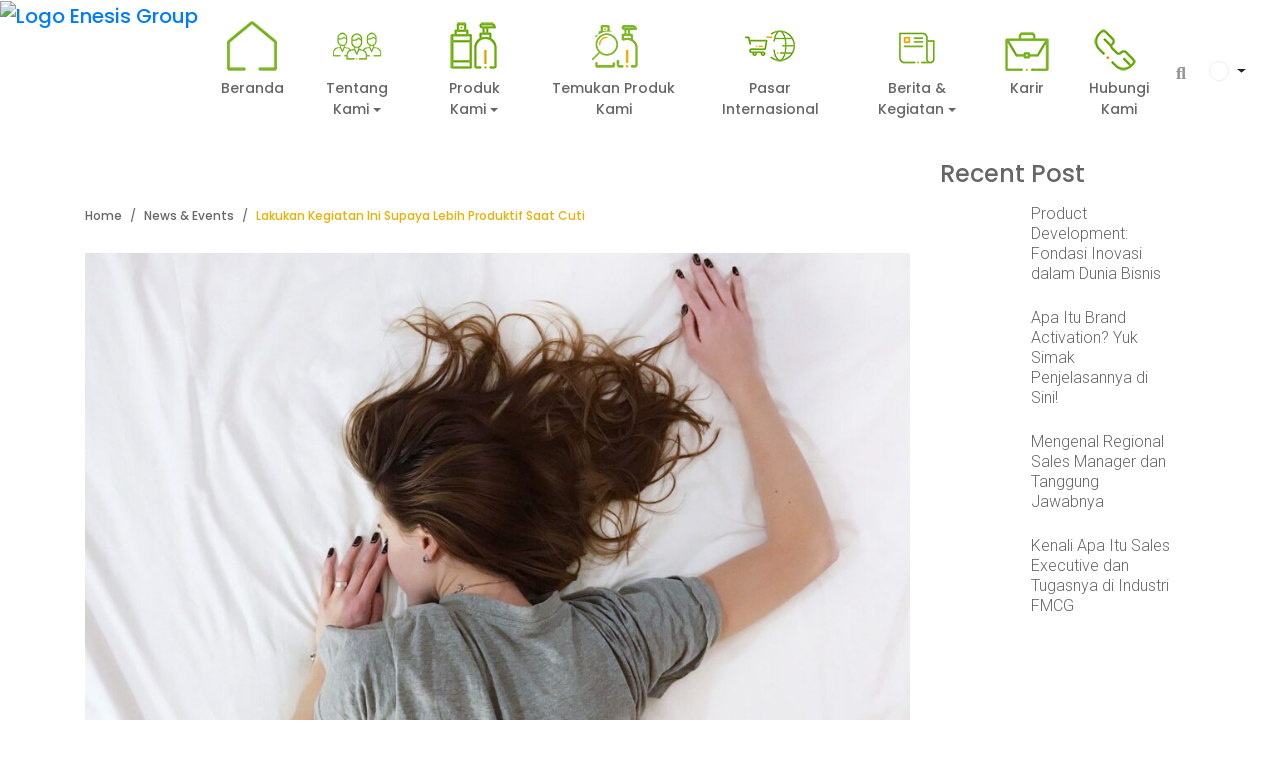

--- FILE ---
content_type: text/html; charset=UTF-8
request_url: https://enesis.com/id/artikel/kegiatan-produktif/
body_size: 121139
content:
<!doctype html><html lang="id-ID" prefix="og: http://ogp.me/ns# fb: http://ogp.me/ns/fb#" class="no-js"><head><link rel="icon" href="https://enesis.com/wp-content/uploads/favicon.png" type="image/png"/><link rel="shortcut icon" href="https://enesis.com/wp-content/uploads/favicon.png" type="image/png"/><meta charset="UTF-8" /><meta name="viewport" content="width=device-width, initial-scale=1.0, user-scalable=yes"><link rel="preload" as="font"><link rel="profile" href="https://gmpg.org/xfn/11" /><meta name='robots' content='index, follow, max-image-preview:large, max-snippet:-1, max-video-preview:-1' /><link rel="alternate" hreflang="id" href="https://enesis.com/id/artikel/kegiatan-produktif/" />  <script data-cfasync="false" data-pagespeed-no-defer>var gtm4wp_datalayer_name = "dataLayer";
	var dataLayer = dataLayer || [];</script> <title>Lakukan Kegiatan Ini Supaya Lebih Produktif Saat Cuti - Enesis Group</title><meta name="description" content="Manfaatkan waktu cuti kamu dengan kegiatan produkti. Simak di sini untuk tahu kegiatan produkti yang harus kamu coba." /><link rel="canonical" href="https://enesis.com/id/artikel/kegiatan-produktif/" /><meta property="og:locale" content="id_ID" /><meta property="og:type" content="article" /><meta property="og:title" content="Lakukan Kegiatan Ini Supaya Lebih Produktif Saat Cuti - Enesis Group" /><meta property="og:description" content="Manfaatkan waktu cuti kamu dengan kegiatan produkti. Simak di sini untuk tahu kegiatan produkti yang harus kamu coba." /><meta property="og:url" content="https://enesis.com/id/artikel/kegiatan-produktif/" /><meta property="og:site_name" content="Enesis Group" /><meta property="article:publisher" content="https://www.facebook.com/GroupEnesis" /><meta property="article:published_time" content="2019-03-21T03:50:02+00:00" /><meta property="article:modified_time" content="2025-06-20T03:34:44+00:00" /><meta property="og:image" content="https://enesis.com/wp-content/uploads/2020/09/rebahan-1536x1024.jpg" /><meta property="og:image:width" content="1536" /><meta property="og:image:height" content="1024" /><meta property="og:image:type" content="image/jpeg" /><meta name="author" content="grisella@enesis.com" /><meta name="twitter:card" content="summary_large_image" /><meta name="twitter:label1" content="Ditulis oleh" /><meta name="twitter:data1" content="grisella@enesis.com" /><meta name="twitter:label2" content="Estimasi waktu membaca" /><meta name="twitter:data2" content="3 menit" /><style media="all">@import url("https://fonts.googleapis.com/css?family=Poppins:300,400,300,600,500,700|Roboto:300,400,500,700");@import url('https://fonts.googleapis.com/css2?family=Poppins:wght@300;400;500;700&family=Roboto:wght@300;400;500;700&display=swap');
#sb_instagram {width: 100%;margin: 0 auto;padding: 0;-webkit-box-sizing: border-box;-moz-box-sizing: border-box;box-sizing: border-box;}#sb_instagram:after{content: "";display: table;clear: both;}#sb_instagram.sbi_fixed_height{overflow: hidden;overflow-y: auto;-webkit-box-sizing: border-box;-moz-box-sizing: border-box;box-sizing: border-box;}#sb_instagram #sbi_images{-webkit-box-sizing: border-box;-moz-box-sizing: border-box;box-sizing: border-box;}#sb_instagram .sbi_header_link {-webkit-box-shadow: none;box-shadow: none;}#sb_instagram .sbi_header_link:hover {border: none;}#sb_instagram #sbi_images .sbi_item{display: inline-block;width: 100%;vertical-align: top;zoom: 1;margin: 0 !important;text-decoration: none;opacity: 1;overflow: hidden;-webkit-box-sizing: border-box;-moz-box-sizing: border-box;box-sizing: border-box;-webkit-transition: all 0.5s ease;-moz-transition: all 0.5s ease;-o-transition: all 0.5s ease;transition: all 0.5s ease;}#sb_instagram #sbi_images .sbi_item.sbi_transition{opacity: 0;}#sb_instagram #sbi_images {display: grid;width: 100%;padding: 12px 0;}#sb_instagram.sbi_col_1 #sbi_images {grid-template-columns: repeat(1, 1fr);}#sb_instagram.sbi_col_2 #sbi_images {grid-template-columns: repeat(2, 1fr);}#sb_instagram.sbi_col_3 #sbi_images {grid-template-columns: repeat(3, 1fr);}#sb_instagram.sbi_col_4 #sbi_images {grid-template-columns: repeat(4, 1fr);}#sb_instagram.sbi_col_5 #sbi_images {grid-template-columns: repeat(5, 1fr);}#sb_instagram.sbi_col_6 #sbi_images {grid-template-columns: repeat(6, 1fr);}#sb_instagram.sbi_col_7 #sbi_images {grid-template-columns: repeat(7, 1fr);}#sb_instagram.sbi_col_8 #sbi_images {grid-template-columns: repeat(8, 1fr);}#sb_instagram.sbi_col_9 #sbi_images {grid-template-columns: repeat(9, 1fr);}#sb_instagram.sbi_col_10 #sbi_images {grid-template-columns: repeat(10, 1fr);}#sb_instagram.sbi_col_1.sbi_disable_mobile #sbi_images {grid-template-columns: repeat(1, 1fr);}#sb_instagram.sbi_col_2.sbi_disable_mobile #sbi_images {grid-template-columns: repeat(2, 1fr);}#sb_instagram.sbi_col_3.sbi_disable_mobile #sbi_images {grid-template-columns: repeat(3, 1fr);}#sb_instagram.sbi_col_4.sbi_disable_mobile #sbi_images {grid-template-columns: repeat(4, 1fr);}#sb_instagram.sbi_col_5.sbi_disable_mobile #sbi_images {grid-template-columns: repeat(5, 1fr);}#sb_instagram.sbi_col_6.sbi_disable_mobile #sbi_images {grid-template-columns: repeat(6, 1fr);}#sb_instagram.sbi_col_7.sbi_disable_mobile #sbi_images {grid-template-columns: repeat(7, 1fr);}#sb_instagram.sbi_col_8.sbi_disable_mobile #sbi_images {grid-template-columns: repeat(8, 1fr);}#sb_instagram.sbi_col_9.sbi_disable_mobile #sbi_images {grid-template-columns: repeat(9, 1fr);}#sb_instagram.sbi_col_10.sbi_disable_mobile #sbi_images {grid-template-columns: repeat(10, 1fr);}#sb_instagram .sbi_photo_wrap{position: relative;}#sb_instagram .sbi_photo{display: block;text-decoration: none;}#sb_instagram .sbi_photo img{width: 100%;height: inherit;object-fit: cover;scale: 1;transition: -webkit-transform .5s ease-in-out;transition: transform .5s ease-in-out;transition: transform .5s ease-in-out, -webkit-transform .5s ease-in-out;vertical-align: middle;}#sb_instagram .sbi_no_js img{display: none;}#sb_instagram a, #sb_instagram a:hover, #sb_instagram a:focus, #sb_instagram a:active{outline: none;}#sb_instagram img{display: block;padding: 0 !important;margin: 0 !important;max-width: 100% !important;opacity: 1 !important;}#sb_instagram .sbi_link{display: none;position: absolute;bottom: 0;right: 0;width: 100%;padding: 10px 0;background: rgba(0,0,0,0.5);text-align: center;color: #fff;font-size: 12px;line-height: 1.1;}#sb_instagram .sbi_link a{padding: 0 6px;text-decoration: none;color: #fff;font-size: 12px;line-height: 1.1;display: inline-block;vertical-align: top;zoom: 1;}#sb_instagram .sbi_link .sbi_lightbox_link{padding-bottom: 5px;}#sb_instagram .sbi_link a:hover, #sb_instagram .sbi_link a:focus{text-decoration: underline;}#sb_instagram .sbi_photo_wrap:hover .sbi_link, #sb_instagram .sbi_photo_wrap:focus .sbi_link{display: block;}#sb_instagram svg:not(:root).svg-inline--fa {height: 1em;display: inline-block;}#sb_instagram .sbi_type_video .sbi_playbtn, #sb_instagram .sbi_type_carousel .sbi_playbtn, .sbi_type_carousel .fa-clone, #sb_instagram .sbi_type_carousel .svg-inline--fa.fa-play, #sb_instagram .sbi_type_video .svg-inline--fa.fa-play{display: block !important;position: absolute;z-index: 1;color: #fff;color: rgba(255,255,255,0.9);font-style: normal !important;text-shadow: 0 0 8px rgba(0,0,0,0.8);}#sb_instagram .sbi_type_video .sbi_playbtn, #sb_instagram .sbi_type_carousel .sbi_playbtn {z-index: 2;top: 50%;left: 50%;margin-top: -24px;margin-left: -19px;padding: 0;font-size: 48px;}#sb_instagram .sbi_type_carousel .fa-clone{right: 12px;top: 12px;font-size: 24px;text-shadow: 0 0 8px rgba(0,0,0,0.3);}.sbi_type_carousel svg.fa-clone, #sb_instagram .sbi_type_video .svg-inline--fa.fa-play, #sb_instagram .sbi_type_carousel .svg-inline--fa.fa-play{-webkit-filter: drop-shadow( 0px 0px 2px rgba(0,0,0,.4) );filter: drop-shadow( 0px 0px 2px rgba(0,0,0,.4) );}#sb_instagram .sbi_loader{width: 20px;height: 20px;position: relative;top: 50%;left: 50%;margin: -10px 0 0 -10px;background-color: #000;background-color: rgba(0,0,0,0.5);border-radius: 100%;-webkit-animation: sbi-sk-scaleout 1.0s infinite ease-in-out;animation: sbi-sk-scaleout 1.0s infinite ease-in-out;}#sb_instagram br {display: none;}#sbi_load p {display: inline;padding: 0;margin: 0;}#sb_instagram #sbi_load .sbi_loader{position: absolute;margin-top: -11px;background-color: #fff;opacity: 1;}@-webkit-keyframes sbi-sk-scaleout {0% {-webkit-transform: scale(0) }100% {-webkit-transform: scale(1.0);opacity: 0;}}@keyframes sbi-sk-scaleout {0% {-webkit-transform: scale(0);-ms-transform: scale(0);transform: scale(0);}100% {-webkit-transform: scale(1.0);-ms-transform: scale(1.0);transform: scale(1.0);opacity: 0;}}#sb_instagram .fa-spin, #sbi_lightbox .fa-spin{-webkit-animation: fa-spin 2s infinite linear;animation: fa-spin 2s infinite linear }#sb_instagram .fa-pulse, #sbi_lightbox .fa-pulse{-webkit-animation: fa-spin 1s infinite steps(8);animation: fa-spin 1s infinite steps(8) }@-webkit-keyframes fa-spin {0% {-webkit-transform: rotate(0deg);transform: rotate(0deg) }100% {-webkit-transform: rotate(359deg);transform: rotate(359deg) }}@keyframes fa-spin {0% {-webkit-transform: rotate(0deg);transform: rotate(0deg) }100% {-webkit-transform: rotate(359deg);transform: rotate(359deg) }}.sbi-screenreader{text-indent: -9999px !important;display: block !important;width: 0 !important;height: 0 !important;line-height: 0 !important;text-align: left !important;overflow: hidden !important;}#sb_instagram .sb_instagram_header, .sb_instagram_header{overflow: hidden;position: relative;-webkit-box-sizing: border-box;-moz-box-sizing: border-box;box-sizing: border-box;padding: 12px 0;}#sb_instagram .sb_instagram_header a, .sb_instagram_header a {text-decoration: none;transition: color 0.5s ease;}.sb_instagram_header.sbi_header_outside{float: none;margin-left: auto !important;margin-right: auto !important;display: flex;}.sbi_no_avatar .sbi_header_img{background: #333;color: #fff;width: 50px;height: 50px;position: relative;}.sb_instagram_header .sbi_header_hashtag_icon {opacity: 0;position: absolute;width: 100%;top: 0;bottom: 0;left: 0;text-align: center;color: #fff;background: rgba(0, 0, 0, 0.75);}.sbi_no_avatar .sbi_header_hashtag_icon {display: block;color: #fff;opacity: .9;-webkit-transition: background .6s linear,color .6s linear;-moz-transition: background .6s linear,color .6s linear;-o-transition: background .6s linear,color .6s linear;transition: background .6s linear,color .6s linear }.sbi_no_avatar:hover .sbi_header_hashtag_icon {display: block;opacity: 1;-webkit-transition: background .2s linear,color .2s linear;-moz-transition: background .2s linear,color .2s linear;-o-transition: background .2s linear,color .2s linear;transition: background .2s linear,color .2s linear }@media all and (min-width: 480px){#sb_instagram .sb_instagram_header.sbi_medium .sbi_header_img, .sb_instagram_header.sbi_medium .sbi_header_img{width: 80px;height: 80px;border-radius: 50%;}#sb_instagram .sb_instagram_header.sbi_medium .sbi_header_img img, .sb_instagram_header.sbi_medium .sbi_header_img img{width: 80px;height: 80px;border-radius: 50%;}#sb_instagram .sb_instagram_header.sbi_medium .sbi_header_text h3, .sb_instagram_header.sbi_medium .sbi_header_text h3{font-size: 20px;}#sb_instagram .sb_instagram_header.sbi_medium .sbi_header_text .sbi_bio_info, #sb_instagram .sb_instagram_header.sbi_medium .sbi_header_text .sbi_bio, .sb_instagram_header.sbi_medium .sbi_header_text .sbi_bio_info, .sb_instagram_header.sbi_medium .sbi_header_text .sbi_bio{font-size: 14px;}#sb_instagram .sb_instagram_header.sbi_medium .sbi_header_text h3, #sb_instagram .sb_instagram_header.sbi_medium .sbi_header_text .sbi_bio_info, #sb_instagram .sb_instagram_header.sbi_medium .sbi_header_text .sbi_bio, .sb_instagram_header.sbi_medium .sbi_header_text h3, .sb_instagram_header.sbi_medium .sbi_header_text .sbi_bio_info, .sb_instagram_header.sbi_medium .sbi_header_text .sbi_bio{line-height: 1.4 }#sb_instagram .sb_instagram_header.sbi_large .sbi_header_img, .sb_instagram_header.sbi_large .sbi_header_img{width: 120px;height: 120px;border-radius: 50%;}#sb_instagram .sb_instagram_header.sbi_large .sbi_header_img img, .sb_instagram_header.sbi_large .sbi_header_img img {width: 120px;height: 120px;border-radius: 50%;}#sb_instagram .sb_instagram_header.sbi_large .sbi_header_text h3, .sb_instagram_header.sbi_large .sbi_header_text h3{font-size: 28px;}#sb_instagram .sb_instagram_header.sbi_large .sbi_header_text .sbi_bio_info, #sb_instagram .sb_instagram_header.sbi_large .sbi_header_text .sbi_bio, .sb_instagram_header.sbi_large .sbi_header_text .sbi_bio_info, .sb_instagram_header.sbi_large .sbi_header_text .sbi_bio{font-size: 16px;}}#sb_instagram .sb_instagram_header .sbi_header_img, .sb_instagram_header .sbi_header_img{position: relative;width: 50px;height: 50px;overflow: hidden;-moz-border-radius: 40px;-webkit-border-radius: 40px;border-radius: 50%;}#sb_instagram .sb_instagram_header .sbi_header_img_hover, .sb_instagram_header .sbi_header_img_hover{opacity: 0;position: absolute;width: 100%;top: 0;bottom: 0;left: 0;text-align: center;color: #fff;background: rgba(0,0,0,0.75);}#sb_instagram .sb_instagram_header .sbi_header_img_hover .sbi_new_logo, #sb_instagram .sb_instagram_header .sbi_header_hashtag_icon .sbi_new_logo, .sb_instagram_header .sbi_header_img_hover .sbi_new_logo, .sb_instagram_header .sbi_header_hashtag_icon .sbi_new_logo{position: absolute;top: 50%;left: 50%;margin-top: -12px;margin-left: -12px;width: 24px;height: 24px;font-size: 24px;}#sb_instagram .sb_instagram_header.sbi_medium .sbi_header_hashtag_icon .sbi_new_logo, .sb_instagram_header.sbi_medium .sbi_header_hashtag_icon .sbi_new_logo{margin-top: -18px;margin-left: -18px;width: 36px;height: 36px;font-size: 36px }#sb_instagram .sb_instagram_header.sbi_large .sbi_header_hashtag_icon .sbi_new_logo, .sb_instagram_header.sbi_large .sbi_header_hashtag_icon .sbi_new_logo {margin-top: -24px;margin-left: -24px;width: 48px;height: 48px;font-size: 48px }#sb_instagram .sb_instagram_header .sbi_header_img_hover i {overflow: hidden;}#sb_instagram .sb_instagram_header .sbi_header_img_hover, .sb_instagram_header .sbi_header_img_hover{z-index: 2;transition: opacity 0.4s ease-in-out;}#sb_instagram .sb_instagram_header .sbi_fade_in, .sb_instagram_header .sbi_fade_in{opacity: 1;transition: opacity 0.2s ease-in-out;}#sb_instagram .sb_instagram_header a:hover .sbi_header_img_hover, #sb_instagram .sb_instagram_header a:focus .sbi_header_img_hover, .sb_instagram_header a:hover .sbi_header_img_hover, .sb_instagram_header a:focus .sbi_header_img_hover{opacity: 1;}#sb_instagram .sb_instagram_header .sbi_header_text, .sb_instagram_header .sbi_header_text{display: flex;gap: 20px;justify-content: flex-start;align-items: center;}#sb_instagram .sb_instagram_header.sbi_large .sbi_feedtheme_header_text, .sb_instagram_header.sbi_large .sbi_feedtheme_header_text {gap: 8px;}.sb_instagram_header.sbi_medium .sbi_feedtheme_header_text {gap: 4px;}.sbi_feedtheme_header_text {display: flex;justify-content: flex-start;align-items: flex-start;flex: 1;flex-direction: column;gap: 4px;}#sb_instagram .sb_instagram_header a, .sb_instagram_header a{text-decoration: none;}#sb_instagram .sb_instagram_header h3, .sb_instagram_header h3{font-size: 16px;line-height: 1.3;margin: 0;padding: 0;}#sb_instagram .sb_instagram_header p, .sb_instagram_header p{font-size: 13px;line-height: 1.3;margin: 0;padding: 0;}#sb_instagram p:empty {display: none;}#sb_instagram .sb_instagram_header .sbi_header_text img.emoji, .sb_instagram_header .sbi_header_text img.emoji{margin-right: 3px !important;}#sb_instagram .sb_instagram_header .sbi_header_text.sbi_no_bio .sbi_bio_info, .sb_instagram_header .sbi_header_text.sbi_no_bio .sbi_bio_info{clear: both;}#sb_instagram #sbi_load{float: left;clear: both;width: 100%;text-align: center;}#sb_instagram #sbi_load .fa-spinner{display: none;position: absolute;top: 50%;left: 50%;margin: -8px 0 0 -7px;font-size: 15px;}#sb_instagram #sbi_load{opacity: 1;transition: all 0.5s ease-in;}#sb_instagram .sbi_load_btn .sbi_btn_text, #sb_instagram .sbi_load_btn .sbi_loader{opacity: 1;transition: all 0.1s ease-in;}#sb_instagram .sbi_hidden{opacity: 0 !important;}#sb_instagram #sbi_load .sbi_load_btn, #sb_instagram .sbi_follow_btn a{display: inline-block;vertical-align: top;zoom: 1;padding: 7px 14px;margin: 5px auto 0 auto;background: #333;border: none;color: #fff;text-decoration: none;font-size: 13px;line-height: 1.5;-moz-border-radius: 4px;-webkit-border-radius: 4px;border-radius: 4px;-webkit-box-sizing: border-box;-moz-box-sizing: border-box;box-sizing: border-box;}#sb_instagram #sbi_load .sbi_load_btn {position: relative;}#sb_instagram .sbi_follow_btn{display: inline-block;vertical-align: top;zoom: 1;text-align: center;}#sb_instagram .sbi_follow_btn.sbi_top{display: block;margin-bottom: 5px;}#sb_instagram .sbi_follow_btn a{background: #408bd1;color: #fff;}#sb_instagram .sbi_follow_btn a, #sb_instagram .sbi_follow_btn a, #sb_instagram #sbi_load .sbi_load_btn{transition: all 0.1s ease-in;}#sb_instagram #sbi_load .sbi_load_btn:hover{outline: none;box-shadow: inset 0 0 20px 20px rgba(255,255,255,0.25);}#sb_instagram .sbi_follow_btn a:hover, #sb_instagram .sbi_follow_btn a:focus{outline: none;box-shadow: inset 0 0 10px 20px #359dff;}#sb_instagram .sbi_follow_btn a:active, #sb_instagram #sbi_load .sbi_load_btn:active{box-shadow: inset 0 0 10px 20px rgba(0,0,0,0.3);}#sb_instagram .sbi_follow_btn .fa, #sb_instagram .sbi_follow_btn svg{margin-bottom: -1px;margin-right: 7px;font-size: 15px;}#sb_instagram .sbi_follow_btn svg{vertical-align: -.125em;}#sb_instagram #sbi_load .sbi_follow_btn{margin-left: 5px;}#sb_instagram .sb_instagram_error{width: 100%;text-align: center;line-height: 1.4;}#sbi_mod_error{display: none;border: 1px solid #ddd;background: #eee;color: #333;margin: 10px 0 0;padding: 10px 15px;font-size: 13px;text-align: center;clear: both;-moz-border-radius: 4px;-webkit-border-radius: 4px;border-radius: 4px;}#sbi_mod_error br {display: initial !important;}#sbi_mod_error p{padding: 5px 0 !important;margin: 0 !important;line-height: 1.3 !important;}#sbi_mod_error ol, #sbi_mod_error ul{padding: 5px 0 5px 20px !important;margin: 0 !important;}#sbi_mod_error li{padding: 1px 0 !important;margin: 0 !important;}#sbi_mod_error span{font-size: 12px;}#sb_instagram.sbi_medium .sbi_playbtn, #sb_instagram.sbi_medium .sbi_photo_wrap .svg-inline--fa.fa-play{margin-top: -12px;margin-left: -9px;font-size: 23px;}#sb_instagram.sbi_medium .sbi_type_carousel .sbi_photo_wrap .fa-clone{right: 8px;top: 8px;font-size: 18px;}#sb_instagram.sbi_small .sbi_playbtn, #sb_instagram.sbi_small .sbi_photo_wrap .svg-inline--fa.fa-play{margin-top: -9px;margin-left: -7px;font-size: 18px;}#sb_instagram.sbi_small .sbi_type_carousel .sbi_photo_wrap .fa-clone{right: 5px;top: 5px;font-size: 12px;}@media all and (max-width: 640px){#sb_instagram.sbi_col_3 #sbi_images, #sb_instagram.sbi_col_4 #sbi_images, #sb_instagram.sbi_col_5 #sbi_images, #sb_instagram.sbi_col_6 #sbi_images {grid-template-columns: repeat(2, 1fr);}#sb_instagram.sbi_col_7 #sbi_images, #sb_instagram.sbi_col_8 #sbi_images, #sb_instagram.sbi_col_9 #sbi_images, #sb_instagram.sbi_col_10 #sbi_images {grid-template-columns: repeat(4, 1fr);}#sb_instagram.sbi_width_resp{width: 100% !important;}}@media all and (max-width: 480px){#sb_instagram.sbi_col_3 #sbi_images, #sb_instagram.sbi_col_4 #sbi_images, #sb_instagram.sbi_col_5 #sbi_images, #sb_instagram.sbi_col_6 #sbi_images, #sb_instagram.sbi_col_7 #sbi_images, #sb_instagram.sbi_col_8 #sbi_images, #sb_instagram.sbi_col_9 #sbi_images, #sb_instagram.sbi_col_10 #sbi_images {grid-template-columns: 1fr;}#sb_instagram.sbi_mob_col_10 #sbi_images {grid-template-columns: repeat(10, 1fr);}#sb_instagram.sbi_mob_col_9 #sbi_images {grid-template-columns: repeat(9, 1fr);}#sb_instagram.sbi_mob_col_8 #sbi_images {grid-template-columns: repeat(8, 1fr);}#sb_instagram.sbi_mob_col_7 #sbi_images {grid-template-columns: repeat(7, 1fr);}#sb_instagram.sbi_mob_col_6 #sbi_images {grid-template-columns: repeat(6, 1fr);}#sb_instagram.sbi_mob_col_5 #sbi_images {grid-template-columns: repeat(5, 1fr);}#sb_instagram.sbi_mob_col_4 #sbi_images {grid-template-columns: repeat(4, 1fr);}#sb_instagram.sbi_mob_col_3 #sbi_images {grid-template-columns: repeat(3, 1fr);}#sb_instagram.sbi_mob_col_2 #sbi_images {grid-template-columns: repeat(2, 1fr);}#sb_instagram.sbi_mob_col_1 #sbi_images {grid-template-columns: 1fr;}}#sb_instagram.sbi_no_js #sbi_images .sbi_item .sbi_photo_wrap{box-sizing: border-box;position: relative;overflow: hidden;}#sb_instagram.sbi_no_js #sbi_images .sbi_item .sbi_photo_wrap:before {content: "";display: block;padding-top: 100%;z-index: -300;}#sb_instagram.sbi_no_js #sbi_images .sbi_item .sbi_photo {position: absolute;top: 0;left: 0;bottom: 0;right: 0;}#sb_instagram.sbi_no_js #sbi_images .sbi_item.sbi_transition {opacity: 1;}#sb_instagram.sbi_no_js .sbi_photo img, #sb_instagram.sbi_no_js .sbi_load_btn{display: none;}#sb_instagram #sbi_images .sbi_js_load_disabled .sbi_imgLiquid_ready.sbi_photo, #sb_instagram #sbi_images .sbi_no_js_customizer .sbi_imgLiquid_ready.sbi_photo{padding-bottom: 0 !important;}#sb_instagram #sbi_mod_error .sb_frontend_btn {display: inline-block;padding: 6px 10px;background: #ddd;background: rgba(0,0,0,.1);text-decoration: none;border-radius: 5px;margin-top: 10px;color: #444 }#sb_instagram #sbi_mod_error .sb_frontend_btn:hover {background: #ccc;background: rgba(0,0,0,.15) }#sb_instagram #sbi_mod_error .sb_frontend_btn .fa {margin-right: 2px }.sbi_header_outside.sbi_header_palette_dark, #sb_instagram.sbi_palette_dark, #sbi_lightbox.sbi_palette_dark_lightbox .sbi_lb-outerContainer .sbi_lb-dataContainer, #sbi_lightbox.sbi_palette_dark_lightbox .sbi_lightbox_tooltip, #sbi_lightbox.sbi_palette_dark_lightbox .sbi_share_close{background-color: rgba(0,0,0,.85);color: rgba(255,255,255,.75);}#sb_instagram.sbi_palette_dark .sbi_caption, .sbi_header_palette_dark, #sbi_lightbox.sbi_palette_dark_lightbox .sbi_lb-outerContainer .sbi_lb-dataContainer .sbi_lb-details .sbi_lb-caption, #sbi_lightbox.sbi_palette_dark_lightbox .sbi_lb-outerContainer .sbi_lb-dataContainer .sbi_lb-number, #sbi_lightbox.sbi_lb-comments-enabled.sbi_palette_dark_lightbox .sbi_lb-commentBox p{color: rgba(255,255,255,.75);}.sbi_header_palette_dark .sbi_bio, #sb_instagram.sbi_palette_dark .sbi_meta {color: rgba(255,255,255,.75);}.sbi_header_palette_dark a, #sb_instagram.sbi_palette_dark .sbi_expand a, #sbi_lightbox.sbi_palette_dark_lightbox .sbi_lb-outerContainer .sbi_lb-dataContainer .sbi_lb-details a, #sbi_lightbox.sbi_palette_dark_lightbox .sbi_lb-outerContainer .sbi_lb-dataContainer .sbi_lb-details a p, #sbi_lightbox.sbi_lb-comments-enabled.sbi_palette_dark_lightbox .sbi_lb-commentBox .sbi_lb-commenter {color: #fff;}.sbi_header_outside.sbi_header_palette_light, #sb_instagram.sbi_palette_light, #sbi_lightbox.sbi_palette_light_lightbox .sbi_lb-outerContainer .sbi_lb-dataContainer, #sbi_lightbox.sbi_palette_light_lightbox .sbi_lightbox_tooltip, #sbi_lightbox.sbi_palette_light_lightbox .sbi_share_close{color: rgba(0,0,0,.85);background-color: rgba(255,255,255,.75);}#sb_instagram.sbi_palette_light .sbi_caption, .sbi_header_palette_light, #sbi_lightbox.sbi_palette_light_lightbox .sbi_lb-outerContainer .sbi_lb-dataContainer .sbi_lb-details .sbi_lb-caption, #sbi_lightbox.sbi_palette_light_lightbox .sbi_lb-outerContainer .sbi_lb-dataContainer .sbi_lb-number, #sbi_lightbox.sbi_lb-comments-enabled.sbi_palette_light_lightbox .sbi_lb-commentBox p{color: rgba(0,0,0,.85);}.sbi_header_palette_light .sbi_bio, #sb_instagram.sbi_palette_light .sbi_meta {color: rgba(0,0,0,.85);}.sbi_header_palette_light a, #sb_instagram.sbi_palette_light .sbi_expand a, #sbi_lightbox.sbi_palette_light_lightbox .sbi_lb-outerContainer .sbi_lb-dataContainer .sbi_lb-details a, #sbi_lightbox.sbi_palette_light_lightbox .sbi_lb-outerContainer .sbi_lb-dataContainer .sbi_lb-details a p, #sbi_lightbox.sbi_lb-comments-enabled.sbi_palette_light_lightbox .sbi_lb-commentBox .sbi_lb-commenter {color: #000;}@media all and (max-width: 480px){#sb_instagram.sbi_col_3.sbi_mob_col_auto #sbi_images, #sb_instagram.sbi_col_4.sbi_mob_col_auto #sbi_images, #sb_instagram.sbi_col_5.sbi_mob_col_auto #sbi_images, #sb_instagram.sbi_col_6.sbi_mob_col_auto #sbi_images, #sb_instagram.sbi_col_7.sbi_mob_col_auto #sbi_images, #sb_instagram.sbi_col_8.sbi_mob_col_auto #sbi_images, #sb_instagram.sbi_col_9.sbi_mob_col_auto #sbi_images, #sb_instagram.sbi_col_10.sbi_mob_col_auto #sbi_images, #sb_instagram.sbi_mob_col_1 #sbi_images {grid-template-columns: 1fr;}#sb_instagram.sbi_mob_col_2 #sbi_images {grid-template-columns: repeat(2, 1fr) }#sb_instagram.sbi_mob_col_3 #sbi_images {grid-template-columns: repeat(3, 1fr) }#sb_instagram.sbi_mob_col_4 #sbi_images {grid-template-columns: repeat(4, 1fr) }#sb_instagram.sbi_mob_col_5 #sbi_images {grid-template-columns: repeat(5, 1fr) }#sb_instagram.sbi_mob_col_6 #sbi_images {grid-template-columns: repeat(6, 1fr) }#sb_instagram.sbi_mob_col_7 #sbi_images {grid-template-columns: repeat(7, 1fr) }}@media all and (max-width: 800px){#sb_instagram.sbi_tab_col_10 #sbi_images {grid-template-columns: repeat(10, 1fr);}#sb_instagram.sbi_tab_col_9 #sbi_images {grid-template-columns: repeat(9, 1fr);}#sb_instagram.sbi_tab_col_8 #sbi_images {grid-template-columns: repeat(8, 1fr);}#sb_instagram.sbi_tab_col_7 #sbi_images {grid-template-columns: repeat(7, 1fr);}#sb_instagram.sbi_tab_col_6 #sbi_images {grid-template-columns: repeat(6, 1fr);}#sb_instagram.sbi_tab_col_5 #sbi_images {grid-template-columns: repeat(5, 1fr);}#sb_instagram.sbi_tab_col_4 #sbi_images {grid-template-columns: repeat(4, 1fr);}#sb_instagram.sbi_tab_col_3 #sbi_images {grid-template-columns: repeat(3, 1fr);}#sb_instagram.sbi_tab_col_2 #sbi_images {grid-template-columns: repeat(2, 1fr);}#sb_instagram.sbi_tab_col_1 #sbi_images {grid-template-columns: 1fr;}}@media all and (max-width: 480px){#sb_instagram.sbi_col_3.sbi_mob_col_auto #sbi_images, #sb_instagram.sbi_col_4.sbi_mob_col_auto #sbi_images, #sb_instagram.sbi_col_5.sbi_mob_col_auto #sbi_images, #sb_instagram.sbi_col_6.sbi_mob_col_auto #sbi_images, #sb_instagram.sbi_col_7.sbi_mob_col_auto #sbi_images, #sb_instagram.sbi_col_8.sbi_mob_col_auto #sbi_images, #sb_instagram.sbi_col_9.sbi_mob_col_auto #sbi_images, #sb_instagram.sbi_col_10.sbi_mob_col_auto #sbi_images, #sb_instagram.sbi_mob_col_1 #sbi_images {grid-template-columns: 1fr;}#sb_instagram.sbi_mob_col_2 #sbi_images {grid-template-columns: repeat(2, 1fr) }#sb_instagram.sbi_mob_col_3 #sbi_images {grid-template-columns: repeat(3, 1fr) }#sb_instagram.sbi_mob_col_4 #sbi_images {grid-template-columns: repeat(4, 1fr) }#sb_instagram.sbi_mob_col_5 #sbi_images {grid-template-columns: repeat(5, 1fr);}#sb_instagram.sbi_mob_col_6 #sbi_images {grid-template-columns: repeat(6, 1fr);}#sb_instagram.sbi_mob_col_7 #sbi_images {grid-template-columns: repeat(7, 1fr);}#sb_instagram.sbi_mob_col_8 #sbi_images {grid-template-columns: repeat(8, 1fr);}#sb_instagram.sbi_mob_col_9 #sbi_images {grid-template-columns: repeat(9, 1fr);}#sb_instagram.sbi_mob_col_10 #sbi_images {grid-template-columns: repeat(10, 1fr);}}#sb_instagram #sbi_images .sbi_item.sbi_num_diff_hide{display: none !important;}body:after {content: url(//enesis.com/wp-content/plugins/instagram-feed/css/../img/sbi-sprite.png);display: none;}.sbi_lightboxOverlay {position: absolute;top: 0;left: 0;z-index: 99999;background-color: black;filter: progid:DXImageTransform.Microsoft.Alpha(Opacity=80);opacity: 0.9;display: none;}.sbi_lightbox {position: absolute;left: 0;width: 100%;z-index: 100000;text-align: center;line-height: 0;font-weight: normal;}.sbi_lightbox .sbi_lb-image {display: block;height: auto;max-width: inherit;-webkit-border-radius: 3px;-moz-border-radius: 3px;-ms-border-radius: 3px;-o-border-radius: 3px;border-radius: 3px;object-fit: contain;}.sbi_lightbox.sbi_lb-comments-enabled .sbi_lb-image{-webkit-border-radius: 3px 0 0 3px;-moz-border-radius: 3px 0 0 3px;-ms-border-radius: 3px 0 0 3px;-o-border-radius: 3px 0 0 3px;border-radius: 3px 0 0 3px;}.sbi_lightbox a:hover, .sbi_lightbox a:focus, .sbi_lightbox a:active{outline: none;}.sbi_lightbox a img {border: none;}.sbi_lb-outerContainer {position: relative;background-color: #000;*zoom: 1;width: 250px;height: 250px;margin: 0 auto 5px auto;-webkit-border-radius: 4px;-moz-border-radius: 4px;-ms-border-radius: 4px;-o-border-radius: 4px;border-radius: 4px;}.sbi_lb-outerContainer:after {content: "";display: table;clear: both;}.sbi_lb-container-wrapper{height: 100%;}.sbi_lb-container {position: relative;padding: 4px;top: 0;left: 0;width: 100%;height: 100%;bottom: 0;right: 0;}.sbi_lb-loader {position: absolute;width: 100%;top: 50%;left: 0;height: 20px;margin-top: -10px;text-align: center;line-height: 0;}.sbi_lb-loader span {display: block;width: 14px;height: 14px;margin: 0 auto;background: url(//enesis.com/wp-content/plugins/instagram-feed/css/../img/sbi-sprite.png) no-repeat;}.sbi_lb-nav {top: 0;left: 0;width: 100%;z-index: 10;}.sbi_lb-container > .nav {left: 0;}.sbi_lb-nav a {position: absolute;z-index: 100;top: 0;height: 90%;outline: none;background-image: url('[data-uri]');}.sbi_lb-prev, .sbi_lb-next {height: 100%;cursor: pointer;display: block;}.sbi_lb-nav a.sbi_lb-prev {width: 50px;left: -70px;padding-left: 10px;padding-right: 10px;float: left;filter: progid:DXImageTransform.Microsoft.Alpha(Opacity=0.5);opacity: 0.5;-webkit-transition: opacity 0.2s;-moz-transition: opacity 0.2s;-o-transition: opacity 0.2s;transition: opacity 0.2s;}.sbi_lb-nav a.sbi_lb-prev:hover {filter: progid:DXImageTransform.Microsoft.Alpha(Opacity=100);opacity: 1;}.sbi_lb-nav a.sbi_lb-next {width: 50px;right: -70px;padding-left: 10px;padding-right: 10px;float: right;filter: progid:DXImageTransform.Microsoft.Alpha(Opacity=0.5);opacity: 0.5;-webkit-transition: opacity 0.2s;-moz-transition: opacity 0.2s;-o-transition: opacity 0.2s;transition: opacity 0.2s;}.sbi_lb-nav a.sbi_lb-next:hover {filter: progid:DXImageTransform.Microsoft.Alpha(Opacity=100);opacity: 1;}.sbi_lb-nav span{display: block;top: 55%;position: absolute;left: 20px;width: 34px;height: 45px;margin: -25px 0 0 0;background: url(//enesis.com/wp-content/plugins/instagram-feed/css/../img/sbi-sprite.png) no-repeat;}.sbi_lb-nav a.sbi_lb-prev span{background-position: -53px 0;}.sbi_lb-nav a.sbi_lb-next span{left: auto;right: 20px;background-position: -18px 0;}.sbi_lb-dataContainer {margin: 0 auto;padding-top: 10px;*zoom: 1;width: 100%;font-family: "Open Sans", Helvetica, Arial, sans-serif;-moz-border-radius-bottomleft: 4px;-webkit-border-bottom-left-radius: 4px;border-bottom-left-radius: 4px;-moz-border-radius-bottomright: 4px;-webkit-border-bottom-right-radius: 4px;border-bottom-right-radius: 4px;}.sbi_lightbox.sbi_lb-comments-enabled .sbi_lb-outerContainer{position: relative;padding-right: 300px;background: #fff;-webkit-box-sizing: content-box;-moz-box-sizing: content-box;box-sizing: content-box;}.sbi_lightbox.sbi_lb-comments-enabled .sbi_lb-container-wrapper {position: relative;background: #000;}.sbi_lightbox.sbi_lb-comments-enabled .sbi_lb-dataContainer {width: 300px !important;position: absolute;top: 0;right: -300px;height: 100%;bottom: 0;background: #fff;line-height: 1.4;overflow: hidden;overflow-y: auto;text-align: left;}.sbi_lb-dataContainer:after, .sbi_lb-data:after, .sbi_lb-commentBox:after {content: "";display: table;clear: both;}.sbi_lightbox.sbi_lb-comments-enabled .sbi_lb-commentBox{display: block !important;width: 100%;margin-top: 20px;padding: 4px;}#sbi_lightbox.sbi_lb-comments-enabled .sbi_lb-number {padding-bottom: 0;}#sbi_lightbox.sbi_lb-comments-enabled .sbi_lb-caption {width: 100%;max-width: 100%;margin-bottom: 20px;}#sbi_lightbox.sbi_lb-comments-enabled .sbi_lb-caption .sbi_caption_text {display: inline-block;padding-top: 10px;}.sbi_lightbox.sbi_lb-comments-enabled .sbi_lb-comment{display: block !important;width: 100%;min-width: 100%;float: left;clear: both;font-size: 12px;padding: 3px 20px 3px 0;margin: 0 0 1px 0;-webkit-box-sizing: border-box;-moz-box-sizing: border-box;box-sizing: border-box;}.sbi_lightbox.sbi_lb-comments-enabled .sbi_lb-commenter {font-weight: 700;margin-right: 5px;}.sbi_lightbox.sbi_lb-comments-enabled .sbi_lb-commentBox p{text-align: left;}.sbi_lightbox.sbi_lb-comments-enabled .sbi_lb-dataContainer{box-sizing: border-box;padding: 15px 20px;}.sbi_lb-data {padding: 0 4px;color: #ccc;}.sbi_lb-data .sbi_lb-details {width: 85%;float: left;text-align: left;line-height: 1.1;}.sbi_lb-data .sbi_lb-caption {float: left;font-size: 13px;font-weight: normal;line-height: 1.3;padding-bottom: 3px;color: #ccc;word-wrap: break-word;word-break: break-word;overflow-wrap: break-word;-webkit-hyphens: auto;-moz-hyphens: auto;hyphens: auto;}.sbi_lb-data .sbi_lb-caption a{color: #ccc;font-weight: bold;text-decoration: none;}.sbi_lb-data .sbi_lb-caption a:hover, .sbi_lb-commenter:hover{color: #fff;text-decoration: underline;}.sbi_lb-data .sbi_lb-caption .sbi_lightbox_username{float: left;width: 100%;color: #ccc;padding-bottom: 0;display: block;margin: 0 0 5px 0;}.sbi_lb-data .sbi_lb-caption .sbi_lightbox_username:hover p{color: #fff;text-decoration: underline;}.sbi_lightbox.sbi_lb-comments-enabled .sbi_lb-commenter {color: #333;}.sbi_lightbox.sbi_lb-comments-enabled .sbi_lb-data, .sbi_lightbox.sbi_lb-comments-enabled .sbi_lb-data .sbi_lb-caption, .sbi_lightbox.sbi_lb-comments-enabled .sbi_lb-data .sbi_lb-caption a, .sbi_lightbox.sbi_lb-comments-enabled .sbi_lb-data .sbi_lb-caption a:hover, .sbi_lightbox.sbi_lb-comments-enabled .sbi_lb-commenter:hover, .sbi_lightbox.sbi_lb-comments-enabled .sbi_lightbox_username, #sbi_lightbox.sbi_lightbox.sbi_lb-comments-enabled .sbi_lb-number, #sbi_lightbox.sbi_lightbox.sbi_lb-comments-enabled .sbi_lightbox_action a, #sbi_lightbox.sbi_lightbox.sbi_lb-comments-enabled .sbi_lightbox_action a:hover, .sbi_lightbox.sbi_lb-comments-enabled .sbi_lb-data .sbi_lb-caption .sbi_lightbox_username:hover p, .sbi_lightbox.sbi_lb-comments-enabled .sbi_lb-data .sbi_lb-caption .sbi_lightbox_username p{color: #333;}.sbi_lightbox .sbi_lightbox_username img {float: left;border: none;width: 32px;height: 32px;margin-right: 10px;background: #666;-moz-border-radius: 40px;-webkit-border-radius: 40px;border-radius: 40px;}.sbi_lightbox_username p{float: left;margin: 0;padding: 0;color: #ccc;line-height: 32px;font-weight: bold;font-size: 13px;}.sbi_lb-data .sbi_lb-number {display: block;float: left;clear: both;padding: 5px 0 15px 0;font-size: 12px;color: #999999;}.sbi_lb-data .sbi_lb-close {display: block;float: right;width: 30px;height: 30px;font-size: 18px;color: #aaa;text-align: right;outline: none;filter: progid:DXImageTransform.Microsoft.Alpha(Opacity=70);opacity: 0.7;-webkit-transition: opacity 0.2s;-moz-transition: opacity 0.2s;-o-transition: opacity 0.2s;transition: opacity 0.2s;}.sbi_lb-data .sbi_lb-close:hover {cursor: pointer;filter: progid:DXImageTransform.Microsoft.Alpha(Opacity=100);opacity: 1;color: #fff;}.sbi_lb-nav {height: auto;}.sbi_lightbox .sbi_owl-item:nth-child(n+2) .sbi_video {position: relative !important;}.sbi_lb-container{padding: 0;}.sb-elementor-cta {width: 100% !important;border: 1px solid #E8E8EB !important;border-radius: 2px !important;position: relative !important;text-align: center !important;}.sb-elementor-cta-img-ctn {width: 100% !important;position: relative !important;float: left !important;display: flex !important;justify-content: center !important;align-items: center !important;margin-top: 50px !important;margin-bottom: 35px !important;}.sb-elementor-cta-img {width: 65px !important;height: 65px !important;position: relative !important;border: 2px solid #DCDDE1 !important;border-radius: 16px !important;-webkit-transform: rotate(-3deg) !important;transform: rotate(-3deg) !important;display: flex !important;justify-content: center !important;align-items: center !important;}.sb-elementor-cta-img span svg {float: left !important;}.sb-elementor-cta-img>* {-webkit-transform: rotate(3deg) !important;transform: rotate(3deg) !important;}.sb-elementor-cta-logo {position: absolute !important;right: -15px !important;bottom: -19px !important;z-index: 1 !important;}.sb-elementor-cta-heading {font-size: 19px !important;padding: 0px !important;margin: 0px !important;display: inline-block !important;width: 100% !important;font-weight: 700 !important;line-height: 1.4em !important;margin-bottom: 30px !important;}.sb-elementor-cta-btn {background: #0068A0 !important;border-radius: 2px !important;padding: 8px 20px 8px 38px !important;cursor: pointer !important;color: #fff !important;position: relative !important;margin-bottom: 30px !important;}.sb-elementor-cta-btn:before, .sb-elementor-cta-btn:after {content: '' !important;position: absolute !important;width: 2px !important;height: 12px !important;background: #fff !important;left: 20px !important;top: 14px !important;}.sb-elementor-cta-btn:after {-webkit-transform: rotate(90deg) !important;transform: rotate(90deg) !important;}.sb-elementor-cta-desc {display: flex !important;justify-content: center !important;align-items: center !important;padding: 20px !important;background: #F9F9FA !important;border-top: 1px solid #E8E8EB !important;margin-top: 35px !important;flex-direction: column !important;}.sb-elementor-cta-desc strong {color: #141B38 !important;font-size: 16px !important;font-weight: 600 !important;margin-bottom: 8px !important;}.sb-elementor-cta-desc span {color: #434960 !important;font-size: 14px !important;line-height: 1.5em !important;padding: 0 20% !important;}.sb-elementor-cta-selector {width: 100% !important;padding: 0 20% !important;display: flex !important;justify-content: center !important;align-items: center !important;flex-direction: column !important;margin-bottom: 45px !important;}.sb-elementor-cta-feedselector {border: 1px solid #D0D1D7 !important;padding: 8px 16px 8px 16px !important;margin-bottom: 15px !important;max-width: 100% !important;min-width: 400px !important;}.sb-elementor-cta-selector span {color: #2C324C !important;}.sb-elementor-cta-selector span a {text-transform: capitalize !important;text-decoration: underline !important;font-weight: 600 !important;}.sb-elementor-cta-selector span a:after {color: #2C324C !important;margin-left: 2px !important;font-weight: 400 !important;text-decoration-color: #fff !important;}.sb-elementor-cta-selector span a:first-of-type:after {content: ',' !important;}.sb-elementor-cta-selector span a:nth-of-type(2):after {content: 'or' !important;}.sb-elementor-cta-selector span a:nth-of-type(2):after {margin-left: 5px !important;margin-right: 2px !important;}.et-db #et-boc .et-l .et-fb-modules-list ul>li.sb_facebook_feed::before, .et-db #et-boc .et-l .et-fb-modules-list ul>li.sb_instagram_feed::before, .et-db #et-boc .et-l .et-fb-modules-list ul>li.sb_twitter_feed::before, .et-db #et-boc .et-l .et-fb-modules-list ul>li.sb_youtube_feed::before {content: '' !important;height: 16px !important;font-variant: normal !important;background-position: center center !important;background-repeat: no-repeat !important;}.et-db #et-boc .et-l .et-fb-modules-list ul>li.sb_facebook_feed::before {background-image: url("data:image/svg+xml,%3Csvg width='16' height='16' viewBox='0 0 29 29' fill='none' xmlns='http://www.w3.org/2000/svg'%3E%3Cpath d='M12.9056 18.109H13.4056V17.609H12.9056V18.109ZM9.79722 18.109H9.29722V18.609H9.79722V18.109ZM9.79722 14.5601V14.0601H9.29722V14.5601H9.79722ZM12.9056 14.5601V15.0601H13.4056V14.5601H12.9056ZM20.2604 7.32764H20.7604V6.90407L20.3426 6.83444L20.2604 7.32764ZM20.2604 10.3503V10.8503H20.7604V10.3503H20.2604ZM16.7237 14.5601H16.2237V15.0601H16.7237V14.5601ZM20.1258 14.5601L20.6199 14.6367L20.7094 14.0601H20.1258V14.5601ZM19.5751 18.109V18.609H20.0035L20.0692 18.1857L19.5751 18.109ZM16.7237 18.109V17.609H16.2237V18.109H16.7237ZM27.0523 14.5601H26.5523L26.5523 14.5612L27.0523 14.5601ZM17.0803 26.6136L16.9877 26.1222L17.0803 26.6136ZM12.5489 26.6139L12.6411 26.1225L12.5489 26.6139ZM14.8147 1.79797C7.80749 1.79797 2.07703 7.51685 2.07703 14.5601H3.07703C3.07703 8.06849 8.36042 2.79797 14.8147 2.79797V1.79797ZM2.07703 14.5601C2.07703 20.7981 6.54984 25.9974 12.4567 27.1053L12.6411 26.1225C7.19999 25.1019 3.07703 20.3097 3.07703 14.5601H2.07703ZM13.4056 26.3139V18.109H12.4056V26.3139H13.4056ZM12.9056 17.609H9.79722V18.609H12.9056V17.609ZM10.2972 18.109V14.5601H9.29722V18.109H10.2972ZM9.79722 15.0601H12.9056V14.0601H9.79722V15.0601ZM13.4056 14.5601V11.8556H12.4056V14.5601H13.4056ZM13.4056 11.8556C13.4056 10.4191 13.8299 9.36825 14.5211 8.67703C15.2129 7.98525 16.2305 7.59512 17.5314 7.59512V6.59512C16.0299 6.59512 14.7346 7.04939 13.814 7.96992C12.893 8.891 12.4056 10.2204 12.4056 11.8556H13.4056ZM17.5314 7.59512C18.1724 7.59512 18.8342 7.65119 19.3401 7.70823C19.592 7.73664 19.8029 7.76502 19.9504 7.78622C20.0241 7.79681 20.0818 7.8056 20.1208 7.81167C20.1402 7.81471 20.155 7.81706 20.1647 7.81863C20.1695 7.81941 20.1731 7.82 20.1754 7.82037C20.1765 7.82056 20.1773 7.82069 20.1778 7.82077C20.178 7.82081 20.1782 7.82083 20.1782 7.82084C20.1783 7.82085 20.1783 7.82085 20.1783 7.82085C20.1783 7.82085 20.1783 7.82085 20.1783 7.82085C20.1782 7.82084 20.1782 7.82084 20.2604 7.32764C20.3426 6.83444 20.3426 6.83443 20.3425 6.83443C20.3425 6.83442 20.3424 6.83441 20.3424 6.83441C20.3423 6.83439 20.3422 6.83437 20.342 6.83435C20.3418 6.8343 20.3414 6.83425 20.341 6.83417C20.3401 6.83403 20.3389 6.83383 20.3373 6.83357C20.3342 6.83307 20.3298 6.83234 20.3241 6.83142C20.3127 6.82958 20.2962 6.82695 20.2749 6.82362C20.2323 6.81698 20.1707 6.8076 20.0927 6.7964C19.9369 6.774 19.7157 6.74425 19.4521 6.71453C18.927 6.65532 18.2243 6.59512 17.5314 6.59512V7.59512ZM19.7604 7.32764V10.3503H20.7604V7.32764H19.7604ZM20.2604 9.85033H18.7185V10.8503H20.2604V9.85033ZM18.7185 9.85033C17.851 9.85033 17.1997 10.1241 16.7742 10.6148C16.3604 11.0922 16.2237 11.7025 16.2237 12.2594H17.2237C17.2237 11.8495 17.3257 11.5053 17.5298 11.2699C17.7224 11.0477 18.0684 10.8503 18.7185 10.8503V9.85033ZM16.2237 12.2594V14.5601H17.2237V12.2594H16.2237ZM16.7237 15.0601H20.1258V14.0601H16.7237V15.0601ZM19.6317 14.4834L19.081 18.0323L20.0692 18.1857L20.6199 14.6367L19.6317 14.4834ZM19.5751 17.609H16.7237V18.609H19.5751V17.609ZM16.2237 18.109V26.3135H17.2237V18.109H16.2237ZM17.1728 27.105C20.0281 26.5671 22.618 25.068 24.5079 22.8512L23.7469 22.2025C22.0054 24.2452 19.6188 25.6266 16.9877 26.1222L17.1728 27.105ZM24.5079 22.8512C26.4793 20.5388 27.5591 17.5977 27.5523 14.559L26.5523 14.5612C26.5586 17.3614 25.5636 20.0715 23.7469 22.2025L24.5079 22.8512ZM27.5523 14.5601C27.5523 7.51685 21.8218 1.79797 14.8147 1.79797V2.79797C21.2689 2.79797 26.5523 8.06849 26.5523 14.5601H27.5523ZM16.2237 26.3135C16.2237 26.8064 16.6682 27.2 17.1728 27.105L16.9877 26.1222C17.119 26.0975 17.2237 26.2006 17.2237 26.3135H16.2237ZM12.4567 27.1053C12.9603 27.1998 13.4056 26.8073 13.4056 26.3139H12.4056C12.4056 26.2001 12.5107 26.098 12.6411 26.1225L12.4567 27.1053Z' fill='%232b87da' /%3E%3Cpath d='M12.9056 18.1088H13.4056V17.6088H12.9056V18.1088ZM9.79724 18.1088H9.29724V18.6088H9.79724V18.1088ZM9.79724 14.5599V14.0599H9.29724V14.5599H9.79724ZM12.9056 14.5599V15.0599H13.4056V14.5599H12.9056ZM20.2604 7.32749H20.7604V6.90392L20.3426 6.83429L20.2604 7.32749ZM20.2604 10.3502V10.8502H20.7604V10.3502H20.2604ZM16.7237 14.5599H16.2237V15.0599H16.7237V14.5599ZM20.1258 14.5599L20.6199 14.6366L20.7094 14.0599H20.1258V14.5599ZM19.5751 18.1088V18.6088H20.0035L20.0692 18.1855L19.5751 18.1088ZM16.7237 18.1088V17.6088H16.2237V18.1088H16.7237ZM13.4056 26.366V18.1088H12.4056V26.366H13.4056ZM12.9056 17.6088H9.79724V18.6088H12.9056V17.6088ZM10.2972 18.1088V14.5599H9.29724V18.1088H10.2972ZM9.79724 15.0599H12.9056V14.0599H9.79724V15.0599ZM13.4056 14.5599V11.8554H12.4056V14.5599H13.4056ZM13.4056 11.8554C13.4056 10.4189 13.8299 9.3681 14.5212 8.67688C15.2129 7.9851 16.2305 7.59497 17.5314 7.59497V6.59497C16.0299 6.59497 14.7346 7.04924 13.814 7.96977C12.893 8.89085 12.4056 10.2202 12.4056 11.8554H13.4056ZM17.5314 7.59497C18.1724 7.59497 18.8342 7.65103 19.3401 7.70808C19.592 7.73648 19.803 7.76487 19.9504 7.78607C20.0241 7.79666 20.0819 7.80545 20.1208 7.81152C20.1402 7.81455 20.155 7.81691 20.1647 7.81848C20.1695 7.81926 20.1731 7.81984 20.1754 7.82022C20.1765 7.8204 20.1773 7.82054 20.1778 7.82061C20.178 7.82065 20.1782 7.82068 20.1783 7.82069C20.1783 7.8207 20.1783 7.8207 20.1783 7.8207C20.1783 7.8207 20.1783 7.82069 20.1783 7.82069C20.1782 7.82069 20.1782 7.82068 20.2604 7.32749C20.3426 6.83429 20.3426 6.83428 20.3425 6.83427C20.3425 6.83427 20.3424 6.83426 20.3424 6.83425C20.3423 6.83424 20.3422 6.83422 20.3421 6.8342C20.3418 6.83415 20.3414 6.83409 20.341 6.83402C20.3401 6.83387 20.3389 6.83367 20.3374 6.83342C20.3343 6.83291 20.3298 6.83219 20.3241 6.83127C20.3127 6.82943 20.2962 6.82679 20.2749 6.82347C20.2324 6.81683 20.1707 6.80745 20.0927 6.79624C19.9369 6.77385 19.7158 6.7441 19.4522 6.71438C18.927 6.65516 18.2244 6.59497 17.5314 6.59497V7.59497ZM19.7604 7.32749V10.3502H20.7604V7.32749H19.7604ZM20.2604 9.85018H18.7185V10.8502H20.2604V9.85018ZM18.7185 9.85018C17.8511 9.85018 17.1997 10.1239 16.7743 10.6146C16.3604 11.092 16.2237 11.7024 16.2237 12.2592H17.2237C17.2237 11.8493 17.3257 11.5052 17.5298 11.2697C17.7224 11.0476 18.0684 10.8502 18.7185 10.8502V9.85018ZM16.2237 12.2592V14.5599H17.2237V12.2592H16.2237ZM16.7237 15.0599H20.1258V14.0599H16.7237V15.0599ZM19.6317 14.4833L19.081 18.0322L20.0692 18.1855L20.6199 14.6366L19.6317 14.4833ZM19.5751 17.6088H16.7237V18.6088H19.5751V17.6088ZM16.2237 18.1088V26.366H17.2237V18.1088H16.2237ZM16.4146 26.1752H13.2148V27.1752H16.4146V26.1752ZM16.2237 26.366C16.2237 26.2606 16.3092 26.1752 16.4146 26.1752V27.1752C16.8615 27.1752 17.2237 26.8129 17.2237 26.366H16.2237ZM12.4056 26.366C12.4056 26.8129 12.7679 27.1752 13.2148 27.1752V26.1752C13.3202 26.1752 13.4056 26.2606 13.4056 26.366H12.4056Z' fill='%232b87da'/%3E%3C/svg%3E%0A");}.et-db #et-boc .et-l .et-fb-modules-list ul>li.sb_instagram_feed::before {background-image: url("data:image/svg+xml,%3Csvg width='16' height='16' viewBox='0 0 24 24' fill='none' xmlns='http://www.w3.org/2000/svg'%3E%3Crect x='1' y='1' width='22' height='22' rx='6' stroke='%232b87da' stroke-width='1.5'/%3E%3Ccircle cx='12' cy='12' r='5' stroke='%232b87da' stroke-width='1.5'/%3E%3Ccircle cx='18.5' cy='5.75' r='1.25' fill='%232b87da'/%3E%3C/svg%3E%0A");}.et-db #et-boc .et-l .et-fb-modules-list ul>li.sb_twitter_feed::before {background-image: url("data:image/svg+xml,%3Csvg width='16' height='16' viewBox='0 0 29 29' fill='none' xmlns='http://www.w3.org/2000/svg'%3E%3Cpath d='M27.8762 6.78846C27.9345 6.7065 27.8465 6.60094 27.7536 6.63936C27.0263 6.93989 26.26 7.15757 25.4698 7.29241C25.3632 7.31061 25.3082 7.16347 25.3956 7.09969C26.2337 6.48801 26.8918 5.63649 27.2636 4.63802C27.2958 4.55162 27.2014 4.47574 27.1212 4.52123C26.1605 5.06618 25.1092 5.45524 24.0054 5.68842C23.971 5.69568 23.9354 5.68407 23.9113 5.65844C22.9264 4.60891 21.5545 4 19.9999 4C17.0624 4 14.6624 6.4 14.6624 9.3625C14.6624 9.74071 14.702 10.109 14.7724 10.4586C14.7855 10.5235 14.7342 10.5842 14.6681 10.5803C10.3227 10.3231 6.45216 8.2421 3.84135 5.09864C3.79681 5.04501 3.71241 5.0515 3.67879 5.11257C3.26061 5.8722 3.02493 6.75115 3.02493 7.675C3.02493 9.41548 3.84362 10.9704 5.13417 11.9317C5.2141 11.9913 5.17327 12.12 5.07385 12.1129C4.32811 12.0597 3.63173 11.835 3.00827 11.5171C2.99303 11.5094 2.97493 11.5204 2.97493 11.5375V11.5375C2.97493 13.9896 4.6205 16.0638 6.86301 16.7007C6.96452 16.7295 6.96588 16.8757 6.86218 16.8953C6.25772 17.0096 5.63724 17.0173 5.0289 16.9176C4.95384 16.9052 4.89095 16.9762 4.91633 17.0479C5.26967 18.0466 5.91213 18.9192 6.7637 19.5537C7.58576 20.1661 8.56481 20.5283 9.58351 20.6001C9.67715 20.6067 9.71634 20.7266 9.64124 20.7829C7.78574 22.1744 5.52424 22.9237 3.19993 22.9125C2.91864 22.9125 2.63736 22.9015 2.35608 22.8796C2.25034 22.8714 2.20189 23.0116 2.29272 23.0664C4.58933 24.4509 7.27959 25.25 10.1499 25.25C19.9999 25.25 25.4124 17.075 25.4124 9.9875C25.4124 9.76833 25.4124 9.5598 25.4026 9.34228C25.4011 9.30815 25.4168 9.27551 25.4445 9.2555C26.3819 8.57814 27.1984 7.74079 27.8762 6.78846Z' stroke='%232b87da' stroke-width='1.25' stroke-linejoin='round'/%3E%3C/svg%3E%0A");}.et-db #et-boc .et-l .et-fb-modules-list ul>li.sb_youtube_feed::before {background-image: url("data:image/svg+xml,%3Csvg width='27' height='20' viewBox='0 0 27 20' fill='none' xmlns='http://www.w3.org/2000/svg'%3E%3Cpath d='M11 13.3267C11 13.4037 11.0834 13.4518 11.15 13.4133L17.3377 9.83658C17.4043 9.79808 17.4043 9.70192 17.3377 9.66342L11.15 6.08673C11.0834 6.0482 11 6.0963 11 6.17331V13.3267ZM25.45 3.7125C25.6125 4.3 25.725 5.0875 25.8 6.0875C25.8875 7.0875 25.925 7.95 25.925 8.7L26 9.75C26 12.4875 25.8 14.5 25.45 15.7875C25.1375 16.9125 24.4125 17.6375 23.2875 17.95C22.7 18.1125 21.625 18.225 19.975 18.3C18.35 18.3875 16.8625 18.425 15.4875 18.425L13.5 18.5C8.2625 18.5 5 18.3 3.7125 17.95C2.5875 17.6375 1.8625 16.9125 1.55 15.7875C1.3875 15.2 1.275 14.4125 1.2 13.4125C1.1125 12.4125 1.075 11.55 1.075 10.8L1 9.75C1 7.0125 1.2 5 1.55 3.7125C1.8625 2.5875 2.5875 1.8625 3.7125 1.55C4.3 1.3875 5.375 1.275 7.025 1.2C8.65 1.1125 10.1375 1.075 11.5125 1.075L13.5 1C18.7375 1 22 1.2 23.2875 1.55C24.4125 1.8625 25.1375 2.5875 25.45 3.7125Z' stroke='%232b87da' stroke-width='1.25' stroke-linejoin='round'/%3E%3C/svg%3E%0A");}

/*! This file is auto-generated */
.wp-block-button__link{color:#fff;background-color:#32373c;border-radius:9999px;box-shadow:none;text-decoration:none;padding:calc(.667em + 2px) calc(1.333em + 2px);font-size:1.125em}
.wpcf7 .screen-reader-response{position:absolute;overflow:hidden;clip:rect(1px,1px,1px,1px);clip-path:inset(50%);height:1px;width:1px;margin:-1px;padding:0;border:0;word-wrap:normal !important}.wpcf7 form .wpcf7-response-output{margin:2em .5em 1em;padding:.2em 1em;border:2px solid #00a0d2}.wpcf7 form.init .wpcf7-response-output,.wpcf7 form.resetting .wpcf7-response-output,.wpcf7 form.submitting .wpcf7-response-output{display:none}.wpcf7 form.sent .wpcf7-response-output{border-color:#46b450}.wpcf7 form.failed .wpcf7-response-output,.wpcf7 form.aborted .wpcf7-response-output{border-color:#dc3232}.wpcf7 form.spam .wpcf7-response-output{border-color:#f56e28}.wpcf7 form.invalid .wpcf7-response-output,.wpcf7 form.unaccepted .wpcf7-response-output,.wpcf7 form.payment-required .wpcf7-response-output{border-color:#ffb900}.wpcf7-form-control-wrap{position:relative}.wpcf7-not-valid-tip{color:#dc3232;font-size:1em;font-weight:400;display:block}.use-floating-validation-tip .wpcf7-not-valid-tip{position:relative;top:-2ex;left:1em;z-index:100;border:1px solid #dc3232;background:#fff;padding:.2em .8em;width:24em}.wpcf7-list-item{display:inline-block;margin:0 0 0 1em}.wpcf7-list-item-label:before,.wpcf7-list-item-label:after{content:" "}.wpcf7-spinner{visibility:hidden;display:inline-block;background-color:#23282d;opacity:.75;width:24px;height:24px;border:none;border-radius:100%;padding:0;margin:0 24px;position:relative}form.submitting .wpcf7-spinner{visibility:visible}.wpcf7-spinner:before{content:'';position:absolute;background-color:#fbfbfc;top:4px;left:4px;width:6px;height:6px;border:none;border-radius:100%;transform-origin:8px 8px;animation-name:spin;animation-duration:1s;animation-timing-function:linear;animation-iteration-count:infinite}@media (prefers-reduced-motion:reduce){.wpcf7-spinner:before{animation-name:blink;animation-duration:2s}}@keyframes spin{from{transform:rotate(0deg)}to{transform:rotate(360deg)}}@keyframes blink{from{opacity:0}50%{opacity:1}to{opacity:0}}.wpcf7 input[type=file]{cursor:pointer}.wpcf7 input[type=file]:disabled{cursor:default}.wpcf7 .wpcf7-submit:disabled{cursor:not-allowed}.wpcf7 input[type=url],.wpcf7 input[type=email],.wpcf7 input[type=tel]{direction:ltr}.wpcf7-reflection>output{display:list-item;list-style:none}.wpcf7-reflection>output[hidden]{display:none}
#powerTip{cursor:default;background-color:#333;background-color:rgba(0,0,0,.8);border-radius:6px;color:#fff;display:none;padding:10px;position:absolute;white-space:nowrap;z-index:2147483647}#powerTip:before{content:"";position:absolute}#powerTip.n:before,#powerTip.s:before{border-right:5px solid transparent;border-left:5px solid transparent;left:50%;margin-left:-5px}#powerTip.e:before,#powerTip.w:before{border-bottom:5px solid transparent;border-top:5px solid transparent;margin-top:-5px;top:50%}#powerTip.n:before{border-top:10px solid #333;border-top:10px solid rgba(0,0,0,.8);bottom:-10px}#powerTip.e:before{border-right:10px solid #333;border-right:10px solid rgba(0,0,0,.8);left:-10px}#powerTip.s:before{border-bottom:10px solid #333;border-bottom:10px solid rgba(0,0,0,.8);top:-10px}#powerTip.w:before{border-left:10px solid #333;border-left:10px solid rgba(0,0,0,.8);right:-10px}#powerTip.ne:before,#powerTip.se:before{border-right:10px solid transparent;border-left:0;left:10px}#powerTip.nw:before,#powerTip.sw:before{border-left:10px solid transparent;border-right:0;right:10px}#powerTip.ne:before,#powerTip.nw:before{border-top:10px solid #333;border-top:10px solid rgba(0,0,0,.8);bottom:-10px}#powerTip.se:before,#powerTip.sw:before{border-bottom:10px solid #333;border-bottom:10px solid rgba(0,0,0,.8);top:-10px}#powerTip.ne-alt:before,#powerTip.nw-alt:before,#powerTip.se-alt:before,#powerTip.sw-alt:before{border-top:10px solid #333;border-top:10px solid rgba(0,0,0,.8);bottom:-10px;border-left:5px solid transparent;border-right:5px solid transparent;left:10px}#powerTip.ne-alt:before,#powerTip.se-alt:before{left:auto;right:10px}#powerTip.se-alt:before,#powerTip.sw-alt:before{border-top:none;border-bottom:10px solid #333;border-bottom:10px solid rgba(0,0,0,.8);bottom:auto;top:-10px}body{position:inherit!important}@-moz-keyframes Ani{0%{box-shadow:0 0 0 rgba(255,255,255,0);border:1px solid rgba(255,255,255,0);-webkit-transform:scale(0);transform:scale(0)}70%{box-shadow:0 0 50px #fff;border:1px solid #fff;-webkit-transform:scale(1);transform:scale(1)}100%{box-shadow:0 0 60px rgba(255,255,255,0);border:0 solid rgba(255,255,255,0);-webkit-transform:scale(1.5);transform:scale(1.5)}}@-webkit-keyframes Ani{0%{box-shadow:0 0 0 rgba(255,255,255,0);border:1px solid rgba(255,255,255,0);-webkit-transform:scale(0);transform:scale(0)}70%{box-shadow:0 0 50px #fff;border:1px solid #fff;-webkit-transform:scale(1);transform:scale(1)}100%{box-shadow:0 0 60px rgba(255,255,255,0);border:0 solid rgba(255,255,255,0);-webkit-transform:scale(1.5);transform:scale(1.5)}}@keyframes Ani{0%{box-shadow:0 0 0 rgba(255,255,255,0);border:1px solid rgba(255,255,255,0);-webkit-transform:scale(0);transform:scale(0)}70%{box-shadow:0 0 50px #fff;border:1px solid #fff;-webkit-transform:scale(1);transform:scale(1)}100%{box-shadow:0 0 60px rgba(255,255,255,0);border:0 solid rgba(255,255,255,0);-webkit-transform:scale(1.5);transform:scale(1.5)}}#powerTip{background-color:#000}#powerTip.n:before{border-top:10px solid rgba(0,0,0,1)}#powerTip.s:before{border-bottom:10px solid #000}#powerTip.e:before{border-right:10px solid #000}#powerTip.w:before{border-left:10px solid #000;right:-10px}#powerTip.ne:before,#powerTip.nw:before{border-top:10px solid #000;border-top:10px solid rgba(0,0,0,1)}#powerTip.se:before,#powerTip.sw:before{border-bottom:10px solid #000;border-bottom:10px solid rgba(0,0,0,1)}#powerTip.nw-alt:before,#powerTip.ne-alt:before,#powerTip.sw-alt:before,#powerTip.se-alt:before{border-top:10px solid #000;border-top:10px solid rgba(0,0,0,1)}#powerTip.sw-alt:before,#powerTip.se-alt:before{border-bottom:10px solid #000;border-bottom:10px solid rgba(0,0,0,1)}.wrap_svl{position:relative;float:left;margin:0 auto;max-width:100%}.wrap_svl:after{content:"";display:table;clear:both}.images_wrap img{width:100%;height:auto;display:block}.drag_element{position:absolute;top:0;left:0;min-width:1px;min-height:1px}.point_style{position:relative;z-index:10;display:block;-webkit-transition:all .3s ease-in-out;-moz-transition:all .3s ease-in-out;-o-transition:all .3s ease-in-out;-ms-transition:all .3s ease-in-out;box-sizing:border-box;text-align:center}.point_style img{position:absolute;top:0;left:0;width:inherit;max-width:inherit}body .wrap_svl img.pins_image_hover,body .wrap_svl .point_style.has-hover:hover img.pins_image{display:none!important}body .wrap_svl .point_style.has-hover:hover img.pins_image_hover{display:block!important}.tolltip_points{text-align:center}.tolltip_points img{width:130px;height:130px;border:1px solid #fff;border-radius:50%;-moz-border-radius:50%;-webkit-border-radius:50%}.tolltip_points .points_name{display:block;font-size:16px}.tolltip_points .points_desc{display:block;font-size:14px}.mobile_points_wrap{display:none}.mobile_points_box{width:50%;float:left;padding:0 5px 15px;text-align:center}.img_points_box{display:inline-block;width:100px;height:100px;border-radius:50%;overflow:hidden;border:1px solid #fff}.img_points_box img{width:100%;height:100%}.mobile_points_box:nth-child(2n+1){clear:both}ul.list_content_point{list-style:none;margin:0 0 10px;padding:0}ul.list_content_point li{position:relative;padding:3px 0 0 20px;margin:0 0 5px}ul.list_content_point li:before{content:"";font-family:FontAwesome;position:absolute;top:0;left:0;font-size:20px}ul.list_content_point li.address_point:before{content:"\f041"}ul.list_content_point li.person_point:before{content:"\f183"}ul.list_content_point li.tel_point:before{content:"\f095"}ul.list_content_point li.fax_point:before{content:"\f1ac";font-size:15px;top:4px}ul.list_content_point li.mail_point:before{content:"\f0e0";font-size:15px;top:4px}.box_view_html{color:#fff;font-weight:300;max-width:530px;white-space:normal;overflow:hidden;position:relative}.thumb_point{float:left;width:30%}.has-thumb .content_point{width:70%;float:left;padding:0 0 0 15px}.has-thumb .content_point h3{font-size:19px}.linkto_point{text-align:right;margin:20px 0 0}.wrap_svl_center{text-align:center}.wrap_svl_center_box{display:inline-block}body .point_style a img,body .point_style img{max-width:inherit!important;vertical-align:inherit;border-radius:0!important;-moz-border-radius:0!important;-webkit-border-radius:0!important;box-shadow:none!important;-moz-box-shadow:none!important;-webkit-box-shadow:none!important}.pins_animation{border:3px solid rgba(255,255,255,.5);width:30px;height:30px;position:absolute;left:0;top:0;border-radius:50%;-moz-border-radius:50%;-webkit-border-radius:50%;box-shadow:0 0 20px rgba(255,255,255,.5);pointer-events:none}.pins_animation.ihotspot_pulse{-moz-animation:Ani 2s infinite;-webkit-animation:Ani 2s infinite;animation:Ani 2s infinite}span.close_ihp{display:none}body .point_style a:hover img{background:transparent!important}@media (max-width: 500px){div#powerTip{position:fixed;top:0!important;left:0!important;width:100%;height:100%;overflow-x:hidden;overflow-y:auto}span.close_ihp{display:block;float:right;width:25px;height:25px}span.close_ihp svg{fill:#fff}}
.popup-template .modal {
  opacity: 0;
  -webkit-transition: all 250ms ease;
  -o-transition: all 250ms ease;
  transition: all 250ms ease;
}
.popup-template .modal.is-open {
  opacity: 1;
  -webkit-transition: all 250ms ease;
  -o-transition: all 250ms ease;
  transition: all 250ms ease;
}
.wpml-ls-legacy-list-horizontal{border:1px solid transparent;padding:7px;clear:both}.wpml-ls-legacy-list-horizontal>ul{padding:0;margin:0 !important;list-style-type:none}.wpml-ls-legacy-list-horizontal .wpml-ls-item{padding:0;margin:0;list-style-type:none;display:inline-block}.wpml-ls-legacy-list-horizontal a{display:block;text-decoration:none;padding:5px 10px;line-height:1}.wpml-ls-legacy-list-horizontal a span{vertical-align:middle}.wpml-ls-legacy-list-horizontal .wpml-ls-flag{display:inline;vertical-align:middle;width:18px;height:12px}.wpml-ls-legacy-list-horizontal .wpml-ls-flag+span{margin-left:.4em}.rtl .wpml-ls-legacy-list-horizontal .wpml-ls-flag+span{margin-left:0;margin-right:.4em}.wpml-ls-legacy-list-horizontal.wpml-ls-statics-footer{margin-bottom:30px}.wpml-ls-legacy-list-horizontal.wpml-ls-statics-footer>ul{text-align:center}
/*!
 * Bootstrap v4.1.3 (https://getbootstrap.com/)
 * Copyright 2011-2018 The Bootstrap Authors
 * Copyright 2011-2018 Twitter, Inc.
 * Licensed under MIT (https://github.com/twbs/bootstrap/blob/master/LICENSE)
 */
:root{--blue:#007bff;--indigo:#6610f2;--purple:#6f42c1;--pink:#e83e8c;--red:#dc3545;--orange:#fd7e14;--yellow:#ffc107;--green:#28a745;--teal:#20c997;--cyan:#17a2b8;--white:#fff;--gray:#6c757d;--gray-dark:#343a40;--primary:#007bff;--secondary:#6c757d;--success:#28a745;--info:#17a2b8;--warning:#ffc107;--danger:#dc3545;--light:#f8f9fa;--dark:#343a40;--breakpoint-xs:0;--breakpoint-sm:576px;--breakpoint-md:768px;--breakpoint-lg:992px;--breakpoint-xl:1200px;--font-family-sans-serif:-apple-system,BlinkMacSystemFont,"Segoe UI",Roboto,"Helvetica Neue",Arial,sans-serif,"Apple Color Emoji","Segoe UI Emoji","Segoe UI Symbol","Noto Color Emoji";--font-family-monospace:SFMono-Regular,Menlo,Monaco,Consolas,"Liberation Mono","Courier New",monospace}*,:after,:before{box-sizing:border-box}html{font-family:sans-serif;line-height:1.15;-webkit-text-size-adjust:100%;-ms-text-size-adjust:100%;-ms-overflow-style:scrollbar;-webkit-tap-highlight-color:transparent}@-ms-viewport{width:device-width}article,aside,figcaption,figure,footer,header,hgroup,main,nav,section{display:block}body{margin:0;font-family:-apple-system,BlinkMacSystemFont,"Segoe UI",Roboto,"Helvetica Neue",Arial,sans-serif,"Apple Color Emoji","Segoe UI Emoji","Segoe UI Symbol","Noto Color Emoji";font-size:1rem;font-weight:400;line-height:1.5;color:#212529;text-align:left;background-color:#fff}[tabindex="-1"]:focus{outline:0!important}hr{box-sizing:content-box;height:0;overflow:visible}h1,h2,h3,h4,h5,h6{margin-top:0;margin-bottom:.5rem}p{margin-top:0;margin-bottom:1rem}abbr[data-original-title],abbr[title]{text-decoration:underline;-webkit-text-decoration:underline dotted;text-decoration:underline dotted;cursor:help;border-bottom:0}address{margin-bottom:1rem;font-style:normal;line-height:inherit}dl,ol,ul{margin-top:0;margin-bottom:1rem}ol ol,ol ul,ul ol,ul ul{margin-bottom:0}dt{font-weight:700}dd{margin-bottom:.5rem;margin-left:0}blockquote{margin:0 0 1rem}dfn{font-style:italic}b,strong{font-weight:bolder}small{font-size:80%}sub,sup{position:relative;font-size:75%;line-height:0;vertical-align:baseline}sub{bottom:-.25em}sup{top:-.5em}a{color:#007bff;text-decoration:none;background-color:transparent;-webkit-text-decoration-skip:objects}a:hover{color:#0056b3;text-decoration:underline}a:not([href]):not([tabindex]){color:inherit;text-decoration:none}a:not([href]):not([tabindex]):focus,a:not([href]):not([tabindex]):hover{color:inherit;text-decoration:none}a:not([href]):not([tabindex]):focus{outline:0}code,kbd,pre,samp{font-family:SFMono-Regular,Menlo,Monaco,Consolas,"Liberation Mono","Courier New",monospace;font-size:1em}pre{margin-top:0;margin-bottom:1rem;overflow:auto;-ms-overflow-style:scrollbar}figure{margin:0 0 1rem}img{vertical-align:middle;border-style:none}svg{overflow:hidden;vertical-align:middle}table{border-collapse:collapse}caption{padding-top:.75rem;padding-bottom:.75rem;color:#6c757d;text-align:left;caption-side:bottom}th{text-align:inherit}label{display:inline-block;margin-bottom:.5rem}button{border-radius:0}button:focus{outline:1px dotted;outline:5px auto -webkit-focus-ring-color}button,input,optgroup,select,textarea{margin:0;font-family:inherit;font-size:inherit;line-height:inherit}button,input{overflow:visible}button,select{text-transform:none}[type=reset],[type=submit],button,html [type=button]{-webkit-appearance:button}[type=button]::-moz-focus-inner,[type=reset]::-moz-focus-inner,[type=submit]::-moz-focus-inner,button::-moz-focus-inner{padding:0;border-style:none}input[type=checkbox],input[type=radio]{box-sizing:border-box;padding:0}input[type=date],input[type=datetime-local],input[type=month],input[type=time]{-webkit-appearance:listbox}textarea{overflow:auto;resize:vertical}fieldset{min-width:0;padding:0;margin:0;border:0}legend{display:block;width:100%;max-width:100%;padding:0;margin-bottom:.5rem;font-size:1.5rem;line-height:inherit;color:inherit;white-space:normal}progress{vertical-align:baseline}[type=number]::-webkit-inner-spin-button,[type=number]::-webkit-outer-spin-button{height:auto}[type=search]{outline-offset:-2px;-webkit-appearance:none}[type=search]::-webkit-search-cancel-button,[type=search]::-webkit-search-decoration{-webkit-appearance:none}::-webkit-file-upload-button{font:inherit;-webkit-appearance:button}output{display:inline-block}summary{display:list-item;cursor:pointer}template{display:none}[hidden]{display:none!important}.h1,.h2,.h3,.h4,.h5,.h6,h1,h2,h3,h4,h5,h6{margin-bottom:.5rem;font-family:inherit;font-weight:500;line-height:1.2;color:inherit}.h1,h1{font-size:2.5rem}.h2,h2{font-size:2rem}.h3,h3{font-size:1.75rem}.h4,h4{font-size:1.5rem}.h5,h5{font-size:1.25rem}.h6,h6{font-size:1rem}.lead{font-size:1.25rem;font-weight:300}.display-1{font-size:6rem;font-weight:300;line-height:1.2}.display-2{font-size:5.5rem;font-weight:300;line-height:1.2}.display-3{font-size:4.5rem;font-weight:300;line-height:1.2}.display-4{font-size:3.5rem;font-weight:300;line-height:1.2}hr{margin-top:1rem;margin-bottom:1rem;border:0;border-top:1px solid rgba(0,0,0,.1)}.small,small{font-size:80%;font-weight:400}.mark,mark{padding:.2em;background-color:#fcf8e3}.list-unstyled{padding-left:0;list-style:none}.list-inline{padding-left:0;list-style:none}.list-inline-item{display:inline-block}.list-inline-item:not(:last-child){margin-right:.5rem}.initialism{font-size:90%;text-transform:uppercase}.blockquote{margin-bottom:1rem;font-size:1.25rem}.blockquote-footer{display:block;font-size:80%;color:#6c757d}.blockquote-footer:before{content:"\2014 \00A0"}.img-fluid{max-width:100%;height:auto}.img-thumbnail{padding:.25rem;background-color:#fff;border:1px solid #dee2e6;border-radius:.25rem;max-width:100%;height:auto}.figure{display:inline-block}.figure-img{margin-bottom:.5rem;line-height:1}.figure-caption{font-size:90%;color:#6c757d}code{font-size:87.5%;color:#e83e8c;word-break:break-word}a>code{color:inherit}kbd{padding:.2rem .4rem;font-size:87.5%;color:#fff;background-color:#212529;border-radius:.2rem}kbd kbd{padding:0;font-size:100%;font-weight:700}pre{display:block;font-size:87.5%;color:#212529}pre code{font-size:inherit;color:inherit;word-break:normal}.pre-scrollable{max-height:340px;overflow-y:scroll}.container{width:100%;padding-right:15px;padding-left:15px;margin-right:auto;margin-left:auto}@media (min-width:576px){.container{max-width:540px}}@media (min-width:768px){.container{max-width:720px}}@media (min-width:992px){.container{max-width:960px}}@media (min-width:1200px){.container{max-width:1140px}}.container-fluid{width:100%;padding-right:15px;padding-left:15px;margin-right:auto;margin-left:auto}.row{display:-ms-flexbox;display:flex;-ms-flex-wrap:wrap;flex-wrap:wrap;margin-right:-15px;margin-left:-15px}.no-gutters{margin-right:0;margin-left:0}.no-gutters>.col,.no-gutters>[class*=col-]{padding-right:0;padding-left:0}.col,.col-1,.col-10,.col-11,.col-12,.col-2,.col-3,.col-4,.col-5,.col-6,.col-7,.col-8,.col-9,.col-auto,.col-lg,.col-lg-1,.col-lg-10,.col-lg-11,.col-lg-12,.col-lg-2,.col-lg-3,.col-lg-4,.col-lg-5,.col-lg-6,.col-lg-7,.col-lg-8,.col-lg-9,.col-lg-auto,.col-md,.col-md-1,.col-md-10,.col-md-11,.col-md-12,.col-md-2,.col-md-3,.col-md-4,.col-md-5,.col-md-6,.col-md-7,.col-md-8,.col-md-9,.col-md-auto,.col-sm,.col-sm-1,.col-sm-10,.col-sm-11,.col-sm-12,.col-sm-2,.col-sm-3,.col-sm-4,.col-sm-5,.col-sm-6,.col-sm-7,.col-sm-8,.col-sm-9,.col-sm-auto,.col-xl,.col-xl-1,.col-xl-10,.col-xl-11,.col-xl-12,.col-xl-2,.col-xl-3,.col-xl-4,.col-xl-5,.col-xl-6,.col-xl-7,.col-xl-8,.col-xl-9,.col-xl-auto{position:relative;width:100%;min-height:1px;padding-right:15px;padding-left:15px}.col{-ms-flex-preferred-size:0;flex-basis:0;-ms-flex-positive:1;flex-grow:1;max-width:100%}.col-auto{-ms-flex:0 0 auto;flex:0 0 auto;width:auto;max-width:none}.col-1{-ms-flex:0 0 8.333333%;flex:0 0 8.333333%;max-width:8.333333%}.col-2{-ms-flex:0 0 16.666667%;flex:0 0 16.666667%;max-width:16.666667%}.col-3{-ms-flex:0 0 25%;flex:0 0 25%;max-width:25%}.col-4{-ms-flex:0 0 33.333333%;flex:0 0 33.333333%;max-width:33.333333%}.col-5{-ms-flex:0 0 41.666667%;flex:0 0 41.666667%;max-width:41.666667%}.col-6{-ms-flex:0 0 50%;flex:0 0 50%;max-width:50%}.col-7{-ms-flex:0 0 58.333333%;flex:0 0 58.333333%;max-width:58.333333%}.col-8{-ms-flex:0 0 66.666667%;flex:0 0 66.666667%;max-width:66.666667%}.col-9{-ms-flex:0 0 75%;flex:0 0 75%;max-width:75%}.col-10{-ms-flex:0 0 83.333333%;flex:0 0 83.333333%;max-width:83.333333%}.col-11{-ms-flex:0 0 91.666667%;flex:0 0 91.666667%;max-width:91.666667%}.col-12{-ms-flex:0 0 100%;flex:0 0 100%;max-width:100%}.order-first{-ms-flex-order:-1;order:-1}.order-last{-ms-flex-order:13;order:13}.order-0{-ms-flex-order:0;order:0}.order-1{-ms-flex-order:1;order:1}.order-2{-ms-flex-order:2;order:2}.order-3{-ms-flex-order:3;order:3}.order-4{-ms-flex-order:4;order:4}.order-5{-ms-flex-order:5;order:5}.order-6{-ms-flex-order:6;order:6}.order-7{-ms-flex-order:7;order:7}.order-8{-ms-flex-order:8;order:8}.order-9{-ms-flex-order:9;order:9}.order-10{-ms-flex-order:10;order:10}.order-11{-ms-flex-order:11;order:11}.order-12{-ms-flex-order:12;order:12}.offset-1{margin-left:8.333333%}.offset-2{margin-left:16.666667%}.offset-3{margin-left:25%}.offset-4{margin-left:33.333333%}.offset-5{margin-left:41.666667%}.offset-6{margin-left:50%}.offset-7{margin-left:58.333333%}.offset-8{margin-left:66.666667%}.offset-9{margin-left:75%}.offset-10{margin-left:83.333333%}.offset-11{margin-left:91.666667%}@media (min-width:576px){.col-sm{-ms-flex-preferred-size:0;flex-basis:0;-ms-flex-positive:1;flex-grow:1;max-width:100%}.col-sm-auto{-ms-flex:0 0 auto;flex:0 0 auto;width:auto;max-width:none}.col-sm-1{-ms-flex:0 0 8.333333%;flex:0 0 8.333333%;max-width:8.333333%}.col-sm-2{-ms-flex:0 0 16.666667%;flex:0 0 16.666667%;max-width:16.666667%}.col-sm-3{-ms-flex:0 0 25%;flex:0 0 25%;max-width:25%}.col-sm-4{-ms-flex:0 0 33.333333%;flex:0 0 33.333333%;max-width:33.333333%}.col-sm-5{-ms-flex:0 0 41.666667%;flex:0 0 41.666667%;max-width:41.666667%}.col-sm-6{-ms-flex:0 0 50%;flex:0 0 50%;max-width:50%}.col-sm-7{-ms-flex:0 0 58.333333%;flex:0 0 58.333333%;max-width:58.333333%}.col-sm-8{-ms-flex:0 0 66.666667%;flex:0 0 66.666667%;max-width:66.666667%}.col-sm-9{-ms-flex:0 0 75%;flex:0 0 75%;max-width:75%}.col-sm-10{-ms-flex:0 0 83.333333%;flex:0 0 83.333333%;max-width:83.333333%}.col-sm-11{-ms-flex:0 0 91.666667%;flex:0 0 91.666667%;max-width:91.666667%}.col-sm-12{-ms-flex:0 0 100%;flex:0 0 100%;max-width:100%}.order-sm-first{-ms-flex-order:-1;order:-1}.order-sm-last{-ms-flex-order:13;order:13}.order-sm-0{-ms-flex-order:0;order:0}.order-sm-1{-ms-flex-order:1;order:1}.order-sm-2{-ms-flex-order:2;order:2}.order-sm-3{-ms-flex-order:3;order:3}.order-sm-4{-ms-flex-order:4;order:4}.order-sm-5{-ms-flex-order:5;order:5}.order-sm-6{-ms-flex-order:6;order:6}.order-sm-7{-ms-flex-order:7;order:7}.order-sm-8{-ms-flex-order:8;order:8}.order-sm-9{-ms-flex-order:9;order:9}.order-sm-10{-ms-flex-order:10;order:10}.order-sm-11{-ms-flex-order:11;order:11}.order-sm-12{-ms-flex-order:12;order:12}.offset-sm-0{margin-left:0}.offset-sm-1{margin-left:8.333333%}.offset-sm-2{margin-left:16.666667%}.offset-sm-3{margin-left:25%}.offset-sm-4{margin-left:33.333333%}.offset-sm-5{margin-left:41.666667%}.offset-sm-6{margin-left:50%}.offset-sm-7{margin-left:58.333333%}.offset-sm-8{margin-left:66.666667%}.offset-sm-9{margin-left:75%}.offset-sm-10{margin-left:83.333333%}.offset-sm-11{margin-left:91.666667%}}@media (min-width:768px){.col-md{-ms-flex-preferred-size:0;flex-basis:0;-ms-flex-positive:1;flex-grow:1;max-width:100%}.col-md-auto{-ms-flex:0 0 auto;flex:0 0 auto;width:auto;max-width:none}.col-md-1{-ms-flex:0 0 8.333333%;flex:0 0 8.333333%;max-width:8.333333%}.col-md-2{-ms-flex:0 0 16.666667%;flex:0 0 16.666667%;max-width:16.666667%}.col-md-3{-ms-flex:0 0 25%;flex:0 0 25%;max-width:25%}.col-md-4{-ms-flex:0 0 33.333333%;flex:0 0 33.333333%;max-width:33.333333%}.col-md-5{-ms-flex:0 0 41.666667%;flex:0 0 41.666667%;max-width:41.666667%}.col-md-6{-ms-flex:0 0 50%;flex:0 0 50%;max-width:50%}.col-md-7{-ms-flex:0 0 58.333333%;flex:0 0 58.333333%;max-width:58.333333%}.col-md-8{-ms-flex:0 0 66.666667%;flex:0 0 66.666667%;max-width:66.666667%}.col-md-9{-ms-flex:0 0 75%;flex:0 0 75%;max-width:75%}.col-md-10{-ms-flex:0 0 83.333333%;flex:0 0 83.333333%;max-width:83.333333%}.col-md-11{-ms-flex:0 0 91.666667%;flex:0 0 91.666667%;max-width:91.666667%}.col-md-12{-ms-flex:0 0 100%;flex:0 0 100%;max-width:100%}.order-md-first{-ms-flex-order:-1;order:-1}.order-md-last{-ms-flex-order:13;order:13}.order-md-0{-ms-flex-order:0;order:0}.order-md-1{-ms-flex-order:1;order:1}.order-md-2{-ms-flex-order:2;order:2}.order-md-3{-ms-flex-order:3;order:3}.order-md-4{-ms-flex-order:4;order:4}.order-md-5{-ms-flex-order:5;order:5}.order-md-6{-ms-flex-order:6;order:6}.order-md-7{-ms-flex-order:7;order:7}.order-md-8{-ms-flex-order:8;order:8}.order-md-9{-ms-flex-order:9;order:9}.order-md-10{-ms-flex-order:10;order:10}.order-md-11{-ms-flex-order:11;order:11}.order-md-12{-ms-flex-order:12;order:12}.offset-md-0{margin-left:0}.offset-md-1{margin-left:8.333333%}.offset-md-2{margin-left:16.666667%}.offset-md-3{margin-left:25%}.offset-md-4{margin-left:33.333333%}.offset-md-5{margin-left:41.666667%}.offset-md-6{margin-left:50%}.offset-md-7{margin-left:58.333333%}.offset-md-8{margin-left:66.666667%}.offset-md-9{margin-left:75%}.offset-md-10{margin-left:83.333333%}.offset-md-11{margin-left:91.666667%}}@media (min-width:992px){.col-lg{-ms-flex-preferred-size:0;flex-basis:0;-ms-flex-positive:1;flex-grow:1;max-width:100%}.col-lg-auto{-ms-flex:0 0 auto;flex:0 0 auto;width:auto;max-width:none}.col-lg-1{-ms-flex:0 0 8.333333%;flex:0 0 8.333333%;max-width:8.333333%}.col-lg-2{-ms-flex:0 0 16.666667%;flex:0 0 16.666667%;max-width:16.666667%}.col-lg-3{-ms-flex:0 0 25%;flex:0 0 25%;max-width:25%}.col-lg-4{-ms-flex:0 0 33.333333%;flex:0 0 33.333333%;max-width:33.333333%}.col-lg-5{-ms-flex:0 0 41.666667%;flex:0 0 41.666667%;max-width:41.666667%}.col-lg-6{-ms-flex:0 0 50%;flex:0 0 50%;max-width:50%}.col-lg-7{-ms-flex:0 0 58.333333%;flex:0 0 58.333333%;max-width:58.333333%}.col-lg-8{-ms-flex:0 0 66.666667%;flex:0 0 66.666667%;max-width:66.666667%}.col-lg-9{-ms-flex:0 0 75%;flex:0 0 75%;max-width:75%}.col-lg-10{-ms-flex:0 0 83.333333%;flex:0 0 83.333333%;max-width:83.333333%}.col-lg-11{-ms-flex:0 0 91.666667%;flex:0 0 91.666667%;max-width:91.666667%}.col-lg-12{-ms-flex:0 0 100%;flex:0 0 100%;max-width:100%}.order-lg-first{-ms-flex-order:-1;order:-1}.order-lg-last{-ms-flex-order:13;order:13}.order-lg-0{-ms-flex-order:0;order:0}.order-lg-1{-ms-flex-order:1;order:1}.order-lg-2{-ms-flex-order:2;order:2}.order-lg-3{-ms-flex-order:3;order:3}.order-lg-4{-ms-flex-order:4;order:4}.order-lg-5{-ms-flex-order:5;order:5}.order-lg-6{-ms-flex-order:6;order:6}.order-lg-7{-ms-flex-order:7;order:7}.order-lg-8{-ms-flex-order:8;order:8}.order-lg-9{-ms-flex-order:9;order:9}.order-lg-10{-ms-flex-order:10;order:10}.order-lg-11{-ms-flex-order:11;order:11}.order-lg-12{-ms-flex-order:12;order:12}.offset-lg-0{margin-left:0}.offset-lg-1{margin-left:8.333333%}.offset-lg-2{margin-left:16.666667%}.offset-lg-3{margin-left:25%}.offset-lg-4{margin-left:33.333333%}.offset-lg-5{margin-left:41.666667%}.offset-lg-6{margin-left:50%}.offset-lg-7{margin-left:58.333333%}.offset-lg-8{margin-left:66.666667%}.offset-lg-9{margin-left:75%}.offset-lg-10{margin-left:83.333333%}.offset-lg-11{margin-left:91.666667%}}@media (min-width:1200px){.col-xl{-ms-flex-preferred-size:0;flex-basis:0;-ms-flex-positive:1;flex-grow:1;max-width:100%}.col-xl-auto{-ms-flex:0 0 auto;flex:0 0 auto;width:auto;max-width:none}.col-xl-1{-ms-flex:0 0 8.333333%;flex:0 0 8.333333%;max-width:8.333333%}.col-xl-2{-ms-flex:0 0 16.666667%;flex:0 0 16.666667%;max-width:16.666667%}.col-xl-3{-ms-flex:0 0 25%;flex:0 0 25%;max-width:25%}.col-xl-4{-ms-flex:0 0 33.333333%;flex:0 0 33.333333%;max-width:33.333333%}.col-xl-5{-ms-flex:0 0 41.666667%;flex:0 0 41.666667%;max-width:41.666667%}.col-xl-6{-ms-flex:0 0 50%;flex:0 0 50%;max-width:50%}.col-xl-7{-ms-flex:0 0 58.333333%;flex:0 0 58.333333%;max-width:58.333333%}.col-xl-8{-ms-flex:0 0 66.666667%;flex:0 0 66.666667%;max-width:66.666667%}.col-xl-9{-ms-flex:0 0 75%;flex:0 0 75%;max-width:75%}.col-xl-10{-ms-flex:0 0 83.333333%;flex:0 0 83.333333%;max-width:83.333333%}.col-xl-11{-ms-flex:0 0 91.666667%;flex:0 0 91.666667%;max-width:91.666667%}.col-xl-12{-ms-flex:0 0 100%;flex:0 0 100%;max-width:100%}.order-xl-first{-ms-flex-order:-1;order:-1}.order-xl-last{-ms-flex-order:13;order:13}.order-xl-0{-ms-flex-order:0;order:0}.order-xl-1{-ms-flex-order:1;order:1}.order-xl-2{-ms-flex-order:2;order:2}.order-xl-3{-ms-flex-order:3;order:3}.order-xl-4{-ms-flex-order:4;order:4}.order-xl-5{-ms-flex-order:5;order:5}.order-xl-6{-ms-flex-order:6;order:6}.order-xl-7{-ms-flex-order:7;order:7}.order-xl-8{-ms-flex-order:8;order:8}.order-xl-9{-ms-flex-order:9;order:9}.order-xl-10{-ms-flex-order:10;order:10}.order-xl-11{-ms-flex-order:11;order:11}.order-xl-12{-ms-flex-order:12;order:12}.offset-xl-0{margin-left:0}.offset-xl-1{margin-left:8.333333%}.offset-xl-2{margin-left:16.666667%}.offset-xl-3{margin-left:25%}.offset-xl-4{margin-left:33.333333%}.offset-xl-5{margin-left:41.666667%}.offset-xl-6{margin-left:50%}.offset-xl-7{margin-left:58.333333%}.offset-xl-8{margin-left:66.666667%}.offset-xl-9{margin-left:75%}.offset-xl-10{margin-left:83.333333%}.offset-xl-11{margin-left:91.666667%}}.table{width:100%;margin-bottom:1rem;background-color:transparent}.table td,.table th{padding:.75rem;vertical-align:top;border-top:1px solid #dee2e6}.table thead th{vertical-align:bottom;border-bottom:2px solid #dee2e6}.table tbody+tbody{border-top:2px solid #dee2e6}.table .table{background-color:#fff}.table-sm td,.table-sm th{padding:.3rem}.table-bordered{border:1px solid #dee2e6}.table-bordered td,.table-bordered th{border:1px solid #dee2e6}.table-bordered thead td,.table-bordered thead th{border-bottom-width:2px}.table-borderless tbody+tbody,.table-borderless td,.table-borderless th,.table-borderless thead th{border:0}.table-striped tbody tr:nth-of-type(odd){background-color:rgba(0,0,0,.05)}.table-hover tbody tr:hover{background-color:rgba(0,0,0,.075)}.table-primary,.table-primary>td,.table-primary>th{background-color:#b8daff}.table-hover .table-primary:hover{background-color:#9fcdff}.table-hover .table-primary:hover>td,.table-hover .table-primary:hover>th{background-color:#9fcdff}.table-secondary,.table-secondary>td,.table-secondary>th{background-color:#d6d8db}.table-hover .table-secondary:hover{background-color:#c8cbcf}.table-hover .table-secondary:hover>td,.table-hover .table-secondary:hover>th{background-color:#c8cbcf}.table-success,.table-success>td,.table-success>th{background-color:#c3e6cb}.table-hover .table-success:hover{background-color:#b1dfbb}.table-hover .table-success:hover>td,.table-hover .table-success:hover>th{background-color:#b1dfbb}.table-info,.table-info>td,.table-info>th{background-color:#bee5eb}.table-hover .table-info:hover{background-color:#abdde5}.table-hover .table-info:hover>td,.table-hover .table-info:hover>th{background-color:#abdde5}.table-warning,.table-warning>td,.table-warning>th{background-color:#ffeeba}.table-hover .table-warning:hover{background-color:#ffe8a1}.table-hover .table-warning:hover>td,.table-hover .table-warning:hover>th{background-color:#ffe8a1}.table-danger,.table-danger>td,.table-danger>th{background-color:#f5c6cb}.table-hover .table-danger:hover{background-color:#f1b0b7}.table-hover .table-danger:hover>td,.table-hover .table-danger:hover>th{background-color:#f1b0b7}.table-light,.table-light>td,.table-light>th{background-color:#fdfdfe}.table-hover .table-light:hover{background-color:#ececf6}.table-hover .table-light:hover>td,.table-hover .table-light:hover>th{background-color:#ececf6}.table-dark,.table-dark>td,.table-dark>th{background-color:#c6c8ca}.table-hover .table-dark:hover{background-color:#b9bbbe}.table-hover .table-dark:hover>td,.table-hover .table-dark:hover>th{background-color:#b9bbbe}.table-active,.table-active>td,.table-active>th{background-color:rgba(0,0,0,.075)}.table-hover .table-active:hover{background-color:rgba(0,0,0,.075)}.table-hover .table-active:hover>td,.table-hover .table-active:hover>th{background-color:rgba(0,0,0,.075)}.table .thead-dark th{color:#fff;background-color:#212529;border-color:#32383e}.table .thead-light th{color:#495057;background-color:#e9ecef;border-color:#dee2e6}.table-dark{color:#fff;background-color:#212529}.table-dark td,.table-dark th,.table-dark thead th{border-color:#32383e}.table-dark.table-bordered{border:0}.table-dark.table-striped tbody tr:nth-of-type(odd){background-color:rgba(255,255,255,.05)}.table-dark.table-hover tbody tr:hover{background-color:rgba(255,255,255,.075)}@media (max-width:575.98px){.table-responsive-sm{display:block;width:100%;overflow-x:auto;-webkit-overflow-scrolling:touch;-ms-overflow-style:-ms-autohiding-scrollbar}.table-responsive-sm>.table-bordered{border:0}}@media (max-width:767.98px){.table-responsive-md{display:block;width:100%;overflow-x:auto;-webkit-overflow-scrolling:touch;-ms-overflow-style:-ms-autohiding-scrollbar}.table-responsive-md>.table-bordered{border:0}}@media (max-width:991.98px){.table-responsive-lg{display:block;width:100%;overflow-x:auto;-webkit-overflow-scrolling:touch;-ms-overflow-style:-ms-autohiding-scrollbar}.table-responsive-lg>.table-bordered{border:0}}@media (max-width:1199.98px){.table-responsive-xl{display:block;width:100%;overflow-x:auto;-webkit-overflow-scrolling:touch;-ms-overflow-style:-ms-autohiding-scrollbar}.table-responsive-xl>.table-bordered{border:0}}.table-responsive{display:block;width:100%;overflow-x:auto;-webkit-overflow-scrolling:touch;-ms-overflow-style:-ms-autohiding-scrollbar}.table-responsive>.table-bordered{border:0}.form-control{display:block;width:100%;height:calc(2.25rem + 2px);padding:.375rem .75rem;font-size:1rem;line-height:1.5;color:#495057;background-color:#fff;background-clip:padding-box;border:1px solid #ced4da;border-radius:.25rem;transition:border-color .15s ease-in-out,box-shadow .15s ease-in-out}@media screen and (prefers-reduced-motion:reduce){.form-control{transition:none}}.form-control::-ms-expand{background-color:transparent;border:0}.form-control:focus{color:#495057;background-color:#fff;border-color:#80bdff;outline:0;box-shadow:0 0 0 .2rem rgba(0,123,255,.25)}.form-control::-webkit-input-placeholder{color:#6c757d;opacity:1}.form-control::-moz-placeholder{color:#6c757d;opacity:1}.form-control:-ms-input-placeholder{color:#6c757d;opacity:1}.form-control::-ms-input-placeholder{color:#6c757d;opacity:1}.form-control::placeholder{color:#6c757d;opacity:1}.form-control:disabled,.form-control[readonly]{background-color:#e9ecef;opacity:1}select.form-control:focus::-ms-value{color:#495057;background-color:#fff}.form-control-file,.form-control-range{display:block;width:100%}.col-form-label{padding-top:calc(.375rem + 1px);padding-bottom:calc(.375rem + 1px);margin-bottom:0;font-size:inherit;line-height:1.5}.col-form-label-lg{padding-top:calc(.5rem + 1px);padding-bottom:calc(.5rem + 1px);font-size:1.25rem;line-height:1.5}.col-form-label-sm{padding-top:calc(.25rem + 1px);padding-bottom:calc(.25rem + 1px);font-size:.875rem;line-height:1.5}.form-control-plaintext{display:block;width:100%;padding-top:.375rem;padding-bottom:.375rem;margin-bottom:0;line-height:1.5;color:#212529;background-color:transparent;border:solid transparent;border-width:1px 0}.form-control-plaintext.form-control-lg,.form-control-plaintext.form-control-sm{padding-right:0;padding-left:0}.form-control-sm{height:calc(1.8125rem + 2px);padding:.25rem .5rem;font-size:.875rem;line-height:1.5;border-radius:.2rem}.form-control-lg{height:calc(2.875rem + 2px);padding:.5rem 1rem;font-size:1.25rem;line-height:1.5;border-radius:.3rem}select.form-control[multiple],select.form-control[size]{height:auto}textarea.form-control{height:auto}.form-group{margin-bottom:1rem}.form-text{display:block;margin-top:.25rem}.form-row{display:-ms-flexbox;display:flex;-ms-flex-wrap:wrap;flex-wrap:wrap;margin-right:-5px;margin-left:-5px}.form-row>.col,.form-row>[class*=col-]{padding-right:5px;padding-left:5px}.form-check{position:relative;display:block;padding-left:1.25rem}.form-check-input{position:absolute;margin-top:.3rem;margin-left:-1.25rem}.form-check-input:disabled~.form-check-label{color:#6c757d}.form-check-label{margin-bottom:0}.form-check-inline{display:-ms-inline-flexbox;display:inline-flex;-ms-flex-align:center;align-items:center;padding-left:0;margin-right:.75rem}.form-check-inline .form-check-input{position:static;margin-top:0;margin-right:.3125rem;margin-left:0}.valid-feedback{display:none;width:100%;margin-top:.25rem;font-size:80%;color:#28a745}.valid-tooltip{position:absolute;top:100%;z-index:5;display:none;max-width:100%;padding:.25rem .5rem;margin-top:.1rem;font-size:.875rem;line-height:1.5;color:#fff;background-color:rgba(40,167,69,.9);border-radius:.25rem}.custom-select.is-valid,.form-control.is-valid,.was-validated .custom-select:valid,.was-validated .form-control:valid{border-color:#28a745}.custom-select.is-valid:focus,.form-control.is-valid:focus,.was-validated .custom-select:valid:focus,.was-validated .form-control:valid:focus{border-color:#28a745;box-shadow:0 0 0 .2rem rgba(40,167,69,.25)}.custom-select.is-valid~.valid-feedback,.custom-select.is-valid~.valid-tooltip,.form-control.is-valid~.valid-feedback,.form-control.is-valid~.valid-tooltip,.was-validated .custom-select:valid~.valid-feedback,.was-validated .custom-select:valid~.valid-tooltip,.was-validated .form-control:valid~.valid-feedback,.was-validated .form-control:valid~.valid-tooltip{display:block}.form-control-file.is-valid~.valid-feedback,.form-control-file.is-valid~.valid-tooltip,.was-validated .form-control-file:valid~.valid-feedback,.was-validated .form-control-file:valid~.valid-tooltip{display:block}.form-check-input.is-valid~.form-check-label,.was-validated .form-check-input:valid~.form-check-label{color:#28a745}.form-check-input.is-valid~.valid-feedback,.form-check-input.is-valid~.valid-tooltip,.was-validated .form-check-input:valid~.valid-feedback,.was-validated .form-check-input:valid~.valid-tooltip{display:block}.custom-control-input.is-valid~.custom-control-label,.was-validated .custom-control-input:valid~.custom-control-label{color:#28a745}.custom-control-input.is-valid~.custom-control-label:before,.was-validated .custom-control-input:valid~.custom-control-label:before{background-color:#71dd8a}.custom-control-input.is-valid~.valid-feedback,.custom-control-input.is-valid~.valid-tooltip,.was-validated .custom-control-input:valid~.valid-feedback,.was-validated .custom-control-input:valid~.valid-tooltip{display:block}.custom-control-input.is-valid:checked~.custom-control-label:before,.was-validated .custom-control-input:valid:checked~.custom-control-label:before{background-color:#34ce57}.custom-control-input.is-valid:focus~.custom-control-label:before,.was-validated .custom-control-input:valid:focus~.custom-control-label:before{box-shadow:0 0 0 1px #fff,0 0 0 .2rem rgba(40,167,69,.25)}.custom-file-input.is-valid~.custom-file-label,.was-validated .custom-file-input:valid~.custom-file-label{border-color:#28a745}.custom-file-input.is-valid~.custom-file-label:after,.was-validated .custom-file-input:valid~.custom-file-label:after{border-color:inherit}.custom-file-input.is-valid~.valid-feedback,.custom-file-input.is-valid~.valid-tooltip,.was-validated .custom-file-input:valid~.valid-feedback,.was-validated .custom-file-input:valid~.valid-tooltip{display:block}.custom-file-input.is-valid:focus~.custom-file-label,.was-validated .custom-file-input:valid:focus~.custom-file-label{box-shadow:0 0 0 .2rem rgba(40,167,69,.25)}.invalid-feedback{display:none;width:100%;margin-top:.25rem;font-size:80%;color:#dc3545}.invalid-tooltip{position:absolute;top:100%;z-index:5;display:none;max-width:100%;padding:.25rem .5rem;margin-top:.1rem;font-size:.875rem;line-height:1.5;color:#fff;background-color:rgba(220,53,69,.9);border-radius:.25rem}.custom-select.is-invalid,.form-control.is-invalid,.was-validated .custom-select:invalid,.was-validated .form-control:invalid{border-color:#dc3545}.custom-select.is-invalid:focus,.form-control.is-invalid:focus,.was-validated .custom-select:invalid:focus,.was-validated .form-control:invalid:focus{border-color:#dc3545;box-shadow:0 0 0 .2rem rgba(220,53,69,.25)}.custom-select.is-invalid~.invalid-feedback,.custom-select.is-invalid~.invalid-tooltip,.form-control.is-invalid~.invalid-feedback,.form-control.is-invalid~.invalid-tooltip,.was-validated .custom-select:invalid~.invalid-feedback,.was-validated .custom-select:invalid~.invalid-tooltip,.was-validated .form-control:invalid~.invalid-feedback,.was-validated .form-control:invalid~.invalid-tooltip{display:block}.form-control-file.is-invalid~.invalid-feedback,.form-control-file.is-invalid~.invalid-tooltip,.was-validated .form-control-file:invalid~.invalid-feedback,.was-validated .form-control-file:invalid~.invalid-tooltip{display:block}.form-check-input.is-invalid~.form-check-label,.was-validated .form-check-input:invalid~.form-check-label{color:#dc3545}.form-check-input.is-invalid~.invalid-feedback,.form-check-input.is-invalid~.invalid-tooltip,.was-validated .form-check-input:invalid~.invalid-feedback,.was-validated .form-check-input:invalid~.invalid-tooltip{display:block}.custom-control-input.is-invalid~.custom-control-label,.was-validated .custom-control-input:invalid~.custom-control-label{color:#dc3545}.custom-control-input.is-invalid~.custom-control-label:before,.was-validated .custom-control-input:invalid~.custom-control-label:before{background-color:#efa2a9}.custom-control-input.is-invalid~.invalid-feedback,.custom-control-input.is-invalid~.invalid-tooltip,.was-validated .custom-control-input:invalid~.invalid-feedback,.was-validated .custom-control-input:invalid~.invalid-tooltip{display:block}.custom-control-input.is-invalid:checked~.custom-control-label:before,.was-validated .custom-control-input:invalid:checked~.custom-control-label:before{background-color:#e4606d}.custom-control-input.is-invalid:focus~.custom-control-label:before,.was-validated .custom-control-input:invalid:focus~.custom-control-label:before{box-shadow:0 0 0 1px #fff,0 0 0 .2rem rgba(220,53,69,.25)}.custom-file-input.is-invalid~.custom-file-label,.was-validated .custom-file-input:invalid~.custom-file-label{border-color:#dc3545}.custom-file-input.is-invalid~.custom-file-label:after,.was-validated .custom-file-input:invalid~.custom-file-label:after{border-color:inherit}.custom-file-input.is-invalid~.invalid-feedback,.custom-file-input.is-invalid~.invalid-tooltip,.was-validated .custom-file-input:invalid~.invalid-feedback,.was-validated .custom-file-input:invalid~.invalid-tooltip{display:block}.custom-file-input.is-invalid:focus~.custom-file-label,.was-validated .custom-file-input:invalid:focus~.custom-file-label{box-shadow:0 0 0 .2rem rgba(220,53,69,.25)}.form-inline{display:-ms-flexbox;display:flex;-ms-flex-flow:row wrap;flex-flow:row wrap;-ms-flex-align:center;align-items:center}.form-inline .form-check{width:100%}@media (min-width:576px){.form-inline label{display:-ms-flexbox;display:flex;-ms-flex-align:center;align-items:center;-ms-flex-pack:center;justify-content:center;margin-bottom:0}.form-inline .form-group{display:-ms-flexbox;display:flex;-ms-flex:0 0 auto;flex:0 0 auto;-ms-flex-flow:row wrap;flex-flow:row wrap;-ms-flex-align:center;align-items:center;margin-bottom:0}.form-inline .form-control{display:inline-block;width:auto;vertical-align:middle}.form-inline .form-control-plaintext{display:inline-block}.form-inline .custom-select,.form-inline .input-group{width:auto}.form-inline .form-check{display:-ms-flexbox;display:flex;-ms-flex-align:center;align-items:center;-ms-flex-pack:center;justify-content:center;width:auto;padding-left:0}.form-inline .form-check-input{position:relative;margin-top:0;margin-right:.25rem;margin-left:0}.form-inline .custom-control{-ms-flex-align:center;align-items:center;-ms-flex-pack:center;justify-content:center}.form-inline .custom-control-label{margin-bottom:0}}.btn{display:inline-block;font-weight:400;text-align:center;white-space:nowrap;vertical-align:middle;-webkit-user-select:none;-moz-user-select:none;-ms-user-select:none;user-select:none;border:1px solid transparent;padding:.375rem .75rem;font-size:1rem;line-height:1.5;border-radius:.25rem;transition:color .15s ease-in-out,background-color .15s ease-in-out,border-color .15s ease-in-out,box-shadow .15s ease-in-out}@media screen and (prefers-reduced-motion:reduce){.btn{transition:none}}.btn:focus,.btn:hover{text-decoration:none}.btn.focus,.btn:focus{outline:0;box-shadow:0 0 0 .2rem rgba(0,123,255,.25)}.btn.disabled,.btn:disabled{opacity:.65}.btn:not(:disabled):not(.disabled){cursor:pointer}a.btn.disabled,fieldset:disabled a.btn{pointer-events:none}.btn-primary{color:#fff;background-color:#007bff;border-color:#007bff}.btn-primary:hover{color:#fff;background-color:#0069d9;border-color:#0062cc}.btn-primary.focus,.btn-primary:focus{box-shadow:0 0 0 .2rem rgba(0,123,255,.5)}.btn-primary.disabled,.btn-primary:disabled{color:#fff;background-color:#007bff;border-color:#007bff}.btn-primary:not(:disabled):not(.disabled).active,.btn-primary:not(:disabled):not(.disabled):active,.show>.btn-primary.dropdown-toggle{color:#fff;background-color:#0062cc;border-color:#005cbf}.btn-primary:not(:disabled):not(.disabled).active:focus,.btn-primary:not(:disabled):not(.disabled):active:focus,.show>.btn-primary.dropdown-toggle:focus{box-shadow:0 0 0 .2rem rgba(0,123,255,.5)}.btn-secondary{color:#fff;background-color:#6c757d;border-color:#6c757d}.btn-secondary:hover{color:#fff;background-color:#5a6268;border-color:#545b62}.btn-secondary.focus,.btn-secondary:focus{box-shadow:0 0 0 .2rem rgba(108,117,125,.5)}.btn-secondary.disabled,.btn-secondary:disabled{color:#fff;background-color:#6c757d;border-color:#6c757d}.btn-secondary:not(:disabled):not(.disabled).active,.btn-secondary:not(:disabled):not(.disabled):active,.show>.btn-secondary.dropdown-toggle{color:#fff;background-color:#545b62;border-color:#4e555b}.btn-secondary:not(:disabled):not(.disabled).active:focus,.btn-secondary:not(:disabled):not(.disabled):active:focus,.show>.btn-secondary.dropdown-toggle:focus{box-shadow:0 0 0 .2rem rgba(108,117,125,.5)}.btn-success{color:#fff;background-color:#28a745;border-color:#28a745}.btn-success:hover{color:#fff;background-color:#218838;border-color:#1e7e34}.btn-success.focus,.btn-success:focus{box-shadow:0 0 0 .2rem rgba(40,167,69,.5)}.btn-success.disabled,.btn-success:disabled{color:#fff;background-color:#28a745;border-color:#28a745}.btn-success:not(:disabled):not(.disabled).active,.btn-success:not(:disabled):not(.disabled):active,.show>.btn-success.dropdown-toggle{color:#fff;background-color:#1e7e34;border-color:#1c7430}.btn-success:not(:disabled):not(.disabled).active:focus,.btn-success:not(:disabled):not(.disabled):active:focus,.show>.btn-success.dropdown-toggle:focus{box-shadow:0 0 0 .2rem rgba(40,167,69,.5)}.btn-info{color:#fff;background-color:#17a2b8;border-color:#17a2b8}.btn-info:hover{color:#fff;background-color:#138496;border-color:#117a8b}.btn-info.focus,.btn-info:focus{box-shadow:0 0 0 .2rem rgba(23,162,184,.5)}.btn-info.disabled,.btn-info:disabled{color:#fff;background-color:#17a2b8;border-color:#17a2b8}.btn-info:not(:disabled):not(.disabled).active,.btn-info:not(:disabled):not(.disabled):active,.show>.btn-info.dropdown-toggle{color:#fff;background-color:#117a8b;border-color:#10707f}.btn-info:not(:disabled):not(.disabled).active:focus,.btn-info:not(:disabled):not(.disabled):active:focus,.show>.btn-info.dropdown-toggle:focus{box-shadow:0 0 0 .2rem rgba(23,162,184,.5)}.btn-warning{color:#212529;background-color:#ffc107;border-color:#ffc107}.btn-warning:hover{color:#212529;background-color:#e0a800;border-color:#d39e00}.btn-warning.focus,.btn-warning:focus{box-shadow:0 0 0 .2rem rgba(255,193,7,.5)}.btn-warning.disabled,.btn-warning:disabled{color:#212529;background-color:#ffc107;border-color:#ffc107}.btn-warning:not(:disabled):not(.disabled).active,.btn-warning:not(:disabled):not(.disabled):active,.show>.btn-warning.dropdown-toggle{color:#212529;background-color:#d39e00;border-color:#c69500}.btn-warning:not(:disabled):not(.disabled).active:focus,.btn-warning:not(:disabled):not(.disabled):active:focus,.show>.btn-warning.dropdown-toggle:focus{box-shadow:0 0 0 .2rem rgba(255,193,7,.5)}.btn-danger{color:#fff;background-color:#dc3545;border-color:#dc3545}.btn-danger:hover{color:#fff;background-color:#c82333;border-color:#bd2130}.btn-danger.focus,.btn-danger:focus{box-shadow:0 0 0 .2rem rgba(220,53,69,.5)}.btn-danger.disabled,.btn-danger:disabled{color:#fff;background-color:#dc3545;border-color:#dc3545}.btn-danger:not(:disabled):not(.disabled).active,.btn-danger:not(:disabled):not(.disabled):active,.show>.btn-danger.dropdown-toggle{color:#fff;background-color:#bd2130;border-color:#b21f2d}.btn-danger:not(:disabled):not(.disabled).active:focus,.btn-danger:not(:disabled):not(.disabled):active:focus,.show>.btn-danger.dropdown-toggle:focus{box-shadow:0 0 0 .2rem rgba(220,53,69,.5)}.btn-light{color:#212529;background-color:#f8f9fa;border-color:#f8f9fa}.btn-light:hover{color:#212529;background-color:#e2e6ea;border-color:#dae0e5}.btn-light.focus,.btn-light:focus{box-shadow:0 0 0 .2rem rgba(248,249,250,.5)}.btn-light.disabled,.btn-light:disabled{color:#212529;background-color:#f8f9fa;border-color:#f8f9fa}.btn-light:not(:disabled):not(.disabled).active,.btn-light:not(:disabled):not(.disabled):active,.show>.btn-light.dropdown-toggle{color:#212529;background-color:#dae0e5;border-color:#d3d9df}.btn-light:not(:disabled):not(.disabled).active:focus,.btn-light:not(:disabled):not(.disabled):active:focus,.show>.btn-light.dropdown-toggle:focus{box-shadow:0 0 0 .2rem rgba(248,249,250,.5)}.btn-dark{color:#fff;background-color:#343a40;border-color:#343a40}.btn-dark:hover{color:#fff;background-color:#23272b;border-color:#1d2124}.btn-dark.focus,.btn-dark:focus{box-shadow:0 0 0 .2rem rgba(52,58,64,.5)}.btn-dark.disabled,.btn-dark:disabled{color:#fff;background-color:#343a40;border-color:#343a40}.btn-dark:not(:disabled):not(.disabled).active,.btn-dark:not(:disabled):not(.disabled):active,.show>.btn-dark.dropdown-toggle{color:#fff;background-color:#1d2124;border-color:#171a1d}.btn-dark:not(:disabled):not(.disabled).active:focus,.btn-dark:not(:disabled):not(.disabled):active:focus,.show>.btn-dark.dropdown-toggle:focus{box-shadow:0 0 0 .2rem rgba(52,58,64,.5)}.btn-outline-primary{color:#007bff;background-color:transparent;background-image:none;border-color:#007bff}.btn-outline-primary:hover{color:#fff;background-color:#007bff;border-color:#007bff}.btn-outline-primary.focus,.btn-outline-primary:focus{box-shadow:0 0 0 .2rem rgba(0,123,255,.5)}.btn-outline-primary.disabled,.btn-outline-primary:disabled{color:#007bff;background-color:transparent}.btn-outline-primary:not(:disabled):not(.disabled).active,.btn-outline-primary:not(:disabled):not(.disabled):active,.show>.btn-outline-primary.dropdown-toggle{color:#fff;background-color:#007bff;border-color:#007bff}.btn-outline-primary:not(:disabled):not(.disabled).active:focus,.btn-outline-primary:not(:disabled):not(.disabled):active:focus,.show>.btn-outline-primary.dropdown-toggle:focus{box-shadow:0 0 0 .2rem rgba(0,123,255,.5)}.btn-outline-secondary{color:#6c757d;background-color:transparent;background-image:none;border-color:#6c757d}.btn-outline-secondary:hover{color:#fff;background-color:#6c757d;border-color:#6c757d}.btn-outline-secondary.focus,.btn-outline-secondary:focus{box-shadow:0 0 0 .2rem rgba(108,117,125,.5)}.btn-outline-secondary.disabled,.btn-outline-secondary:disabled{color:#6c757d;background-color:transparent}.btn-outline-secondary:not(:disabled):not(.disabled).active,.btn-outline-secondary:not(:disabled):not(.disabled):active,.show>.btn-outline-secondary.dropdown-toggle{color:#fff;background-color:#6c757d;border-color:#6c757d}.btn-outline-secondary:not(:disabled):not(.disabled).active:focus,.btn-outline-secondary:not(:disabled):not(.disabled):active:focus,.show>.btn-outline-secondary.dropdown-toggle:focus{box-shadow:0 0 0 .2rem rgba(108,117,125,.5)}.btn-outline-success{color:#28a745;background-color:transparent;background-image:none;border-color:#28a745}.btn-outline-success:hover{color:#fff;background-color:#28a745;border-color:#28a745}.btn-outline-success.focus,.btn-outline-success:focus{box-shadow:0 0 0 .2rem rgba(40,167,69,.5)}.btn-outline-success.disabled,.btn-outline-success:disabled{color:#28a745;background-color:transparent}.btn-outline-success:not(:disabled):not(.disabled).active,.btn-outline-success:not(:disabled):not(.disabled):active,.show>.btn-outline-success.dropdown-toggle{color:#fff;background-color:#28a745;border-color:#28a745}.btn-outline-success:not(:disabled):not(.disabled).active:focus,.btn-outline-success:not(:disabled):not(.disabled):active:focus,.show>.btn-outline-success.dropdown-toggle:focus{box-shadow:0 0 0 .2rem rgba(40,167,69,.5)}.btn-outline-info{color:#17a2b8;background-color:transparent;background-image:none;border-color:#17a2b8}.btn-outline-info:hover{color:#fff;background-color:#17a2b8;border-color:#17a2b8}.btn-outline-info.focus,.btn-outline-info:focus{box-shadow:0 0 0 .2rem rgba(23,162,184,.5)}.btn-outline-info.disabled,.btn-outline-info:disabled{color:#17a2b8;background-color:transparent}.btn-outline-info:not(:disabled):not(.disabled).active,.btn-outline-info:not(:disabled):not(.disabled):active,.show>.btn-outline-info.dropdown-toggle{color:#fff;background-color:#17a2b8;border-color:#17a2b8}.btn-outline-info:not(:disabled):not(.disabled).active:focus,.btn-outline-info:not(:disabled):not(.disabled):active:focus,.show>.btn-outline-info.dropdown-toggle:focus{box-shadow:0 0 0 .2rem rgba(23,162,184,.5)}.btn-outline-warning{color:#ffc107;background-color:transparent;background-image:none;border-color:#ffc107}.btn-outline-warning:hover{color:#212529;background-color:#ffc107;border-color:#ffc107}.btn-outline-warning.focus,.btn-outline-warning:focus{box-shadow:0 0 0 .2rem rgba(255,193,7,.5)}.btn-outline-warning.disabled,.btn-outline-warning:disabled{color:#ffc107;background-color:transparent}.btn-outline-warning:not(:disabled):not(.disabled).active,.btn-outline-warning:not(:disabled):not(.disabled):active,.show>.btn-outline-warning.dropdown-toggle{color:#212529;background-color:#ffc107;border-color:#ffc107}.btn-outline-warning:not(:disabled):not(.disabled).active:focus,.btn-outline-warning:not(:disabled):not(.disabled):active:focus,.show>.btn-outline-warning.dropdown-toggle:focus{box-shadow:0 0 0 .2rem rgba(255,193,7,.5)}.btn-outline-danger{color:#dc3545;background-color:transparent;background-image:none;border-color:#dc3545}.btn-outline-danger:hover{color:#fff;background-color:#dc3545;border-color:#dc3545}.btn-outline-danger.focus,.btn-outline-danger:focus{box-shadow:0 0 0 .2rem rgba(220,53,69,.5)}.btn-outline-danger.disabled,.btn-outline-danger:disabled{color:#dc3545;background-color:transparent}.btn-outline-danger:not(:disabled):not(.disabled).active,.btn-outline-danger:not(:disabled):not(.disabled):active,.show>.btn-outline-danger.dropdown-toggle{color:#fff;background-color:#dc3545;border-color:#dc3545}.btn-outline-danger:not(:disabled):not(.disabled).active:focus,.btn-outline-danger:not(:disabled):not(.disabled):active:focus,.show>.btn-outline-danger.dropdown-toggle:focus{box-shadow:0 0 0 .2rem rgba(220,53,69,.5)}.btn-outline-light{color:#f8f9fa;background-color:transparent;background-image:none;border-color:#f8f9fa}.btn-outline-light:hover{color:#212529;background-color:#f8f9fa;border-color:#f8f9fa}.btn-outline-light.focus,.btn-outline-light:focus{box-shadow:0 0 0 .2rem rgba(248,249,250,.5)}.btn-outline-light.disabled,.btn-outline-light:disabled{color:#f8f9fa;background-color:transparent}.btn-outline-light:not(:disabled):not(.disabled).active,.btn-outline-light:not(:disabled):not(.disabled):active,.show>.btn-outline-light.dropdown-toggle{color:#212529;background-color:#f8f9fa;border-color:#f8f9fa}.btn-outline-light:not(:disabled):not(.disabled).active:focus,.btn-outline-light:not(:disabled):not(.disabled):active:focus,.show>.btn-outline-light.dropdown-toggle:focus{box-shadow:0 0 0 .2rem rgba(248,249,250,.5)}.btn-outline-dark{color:#343a40;background-color:transparent;background-image:none;border-color:#343a40}.btn-outline-dark:hover{color:#fff;background-color:#343a40;border-color:#343a40}.btn-outline-dark.focus,.btn-outline-dark:focus{box-shadow:0 0 0 .2rem rgba(52,58,64,.5)}.btn-outline-dark.disabled,.btn-outline-dark:disabled{color:#343a40;background-color:transparent}.btn-outline-dark:not(:disabled):not(.disabled).active,.btn-outline-dark:not(:disabled):not(.disabled):active,.show>.btn-outline-dark.dropdown-toggle{color:#fff;background-color:#343a40;border-color:#343a40}.btn-outline-dark:not(:disabled):not(.disabled).active:focus,.btn-outline-dark:not(:disabled):not(.disabled):active:focus,.show>.btn-outline-dark.dropdown-toggle:focus{box-shadow:0 0 0 .2rem rgba(52,58,64,.5)}.btn-link{font-weight:400;color:#007bff;background-color:transparent}.btn-link:hover{color:#0056b3;text-decoration:underline;background-color:transparent;border-color:transparent}.btn-link.focus,.btn-link:focus{text-decoration:underline;border-color:transparent;box-shadow:none}.btn-link.disabled,.btn-link:disabled{color:#6c757d;pointer-events:none}.btn-group-lg>.btn,.btn-lg{padding:.5rem 1rem;font-size:1.25rem;line-height:1.5;border-radius:.3rem}.btn-group-sm>.btn,.btn-sm{padding:.25rem .5rem;font-size:.875rem;line-height:1.5;border-radius:.2rem}.btn-block{display:block;width:100%}.btn-block+.btn-block{margin-top:.5rem}input[type=button].btn-block,input[type=reset].btn-block,input[type=submit].btn-block{width:100%}.fade{transition:opacity .15s linear}@media screen and (prefers-reduced-motion:reduce){.fade{transition:none}}.fade:not(.show){opacity:0}.collapse:not(.show){display:none}.collapsing{position:relative;height:0;overflow:hidden;transition:height .35s ease}@media screen and (prefers-reduced-motion:reduce){.collapsing{transition:none}}.dropdown,.dropleft,.dropright,.dropup{position:relative}.dropdown-toggle:after{display:inline-block;width:0;height:0;margin-left:.255em;vertical-align:.255em;content:"";border-top:.3em solid;border-right:.3em solid transparent;border-bottom:0;border-left:.3em solid transparent}.dropdown-toggle:empty:after{margin-left:0}.dropdown-menu{position:absolute;top:100%;left:0;z-index:1000;display:none;float:left;min-width:10rem;padding:.5rem 0;margin:.125rem 0 0;font-size:1rem;color:#212529;text-align:left;list-style:none;background-color:#fff;background-clip:padding-box;border:1px solid rgba(0,0,0,.15);border-radius:.25rem}.dropdown-menu-right{right:0;left:auto}.dropup .dropdown-menu{top:auto;bottom:100%;margin-top:0;margin-bottom:.125rem}.dropup .dropdown-toggle:after{display:inline-block;width:0;height:0;margin-left:.255em;vertical-align:.255em;content:"";border-top:0;border-right:.3em solid transparent;border-bottom:.3em solid;border-left:.3em solid transparent}.dropup .dropdown-toggle:empty:after{margin-left:0}.dropright .dropdown-menu{top:0;right:auto;left:100%;margin-top:0;margin-left:.125rem}.dropright .dropdown-toggle:after{display:inline-block;width:0;height:0;margin-left:.255em;vertical-align:.255em;content:"";border-top:.3em solid transparent;border-right:0;border-bottom:.3em solid transparent;border-left:.3em solid}.dropright .dropdown-toggle:empty:after{margin-left:0}.dropright .dropdown-toggle:after{vertical-align:0}.dropleft .dropdown-menu{top:0;right:100%;left:auto;margin-top:0;margin-right:.125rem}.dropleft .dropdown-toggle:after{display:inline-block;width:0;height:0;margin-left:.255em;vertical-align:.255em;content:""}.dropleft .dropdown-toggle:after{display:none}.dropleft .dropdown-toggle:before{display:inline-block;width:0;height:0;margin-right:.255em;vertical-align:.255em;content:"";border-top:.3em solid transparent;border-right:.3em solid;border-bottom:.3em solid transparent}.dropleft .dropdown-toggle:empty:after{margin-left:0}.dropleft .dropdown-toggle:before{vertical-align:0}.dropdown-menu[x-placement^=bottom],.dropdown-menu[x-placement^=left],.dropdown-menu[x-placement^=right],.dropdown-menu[x-placement^=top]{right:auto;bottom:auto}.dropdown-divider{height:0;margin:.5rem 0;overflow:hidden;border-top:1px solid #e9ecef}.dropdown-item{display:block;width:100%;padding:.25rem 1.5rem;clear:both;font-weight:400;color:#212529;text-align:inherit;white-space:nowrap;background-color:transparent;border:0}.dropdown-item:focus,.dropdown-item:hover{color:#16181b;text-decoration:none;background-color:#f8f9fa}.dropdown-item.active,.dropdown-item:active{color:#fff;text-decoration:none;background-color:#007bff}.dropdown-item.disabled,.dropdown-item:disabled{color:#6c757d;background-color:transparent}.dropdown-menu.show{display:block}.dropdown-header{display:block;padding:.5rem 1.5rem;margin-bottom:0;font-size:.875rem;color:#6c757d;white-space:nowrap}.dropdown-item-text{display:block;padding:.25rem 1.5rem;color:#212529}.btn-group,.btn-group-vertical{position:relative;display:-ms-inline-flexbox;display:inline-flex;vertical-align:middle}.btn-group-vertical>.btn,.btn-group>.btn{position:relative;-ms-flex:0 1 auto;flex:0 1 auto}.btn-group-vertical>.btn:hover,.btn-group>.btn:hover{z-index:1}.btn-group-vertical>.btn.active,.btn-group-vertical>.btn:active,.btn-group-vertical>.btn:focus,.btn-group>.btn.active,.btn-group>.btn:active,.btn-group>.btn:focus{z-index:1}.btn-group .btn+.btn,.btn-group .btn+.btn-group,.btn-group .btn-group+.btn,.btn-group .btn-group+.btn-group,.btn-group-vertical .btn+.btn,.btn-group-vertical .btn+.btn-group,.btn-group-vertical .btn-group+.btn,.btn-group-vertical .btn-group+.btn-group{margin-left:-1px}.btn-toolbar{display:-ms-flexbox;display:flex;-ms-flex-wrap:wrap;flex-wrap:wrap;-ms-flex-pack:start;justify-content:flex-start}.btn-toolbar .input-group{width:auto}.btn-group>.btn:first-child{margin-left:0}.btn-group>.btn-group:not(:last-child)>.btn,.btn-group>.btn:not(:last-child):not(.dropdown-toggle){border-top-right-radius:0;border-bottom-right-radius:0}.btn-group>.btn-group:not(:first-child)>.btn,.btn-group>.btn:not(:first-child){border-top-left-radius:0;border-bottom-left-radius:0}.dropdown-toggle-split{padding-right:.5625rem;padding-left:.5625rem}.dropdown-toggle-split:after,.dropright .dropdown-toggle-split:after,.dropup .dropdown-toggle-split:after{margin-left:0}.dropleft .dropdown-toggle-split:before{margin-right:0}.btn-group-sm>.btn+.dropdown-toggle-split,.btn-sm+.dropdown-toggle-split{padding-right:.375rem;padding-left:.375rem}.btn-group-lg>.btn+.dropdown-toggle-split,.btn-lg+.dropdown-toggle-split{padding-right:.75rem;padding-left:.75rem}.btn-group-vertical{-ms-flex-direction:column;flex-direction:column;-ms-flex-align:start;align-items:flex-start;-ms-flex-pack:center;justify-content:center}.btn-group-vertical .btn,.btn-group-vertical .btn-group{width:100%}.btn-group-vertical>.btn+.btn,.btn-group-vertical>.btn+.btn-group,.btn-group-vertical>.btn-group+.btn,.btn-group-vertical>.btn-group+.btn-group{margin-top:-1px;margin-left:0}.btn-group-vertical>.btn-group:not(:last-child)>.btn,.btn-group-vertical>.btn:not(:last-child):not(.dropdown-toggle){border-bottom-right-radius:0;border-bottom-left-radius:0}.btn-group-vertical>.btn-group:not(:first-child)>.btn,.btn-group-vertical>.btn:not(:first-child){border-top-left-radius:0;border-top-right-radius:0}.btn-group-toggle>.btn,.btn-group-toggle>.btn-group>.btn{margin-bottom:0}.btn-group-toggle>.btn input[type=checkbox],.btn-group-toggle>.btn input[type=radio],.btn-group-toggle>.btn-group>.btn input[type=checkbox],.btn-group-toggle>.btn-group>.btn input[type=radio]{position:absolute;clip:rect(0,0,0,0);pointer-events:none}.input-group{position:relative;display:-ms-flexbox;display:flex;-ms-flex-wrap:wrap;flex-wrap:wrap;-ms-flex-align:stretch;align-items:stretch;width:100%}.input-group>.custom-file,.input-group>.custom-select,.input-group>.form-control{position:relative;-ms-flex:1 1 auto;flex:1 1 auto;width:1%;margin-bottom:0}.input-group>.custom-file+.custom-file,.input-group>.custom-file+.custom-select,.input-group>.custom-file+.form-control,.input-group>.custom-select+.custom-file,.input-group>.custom-select+.custom-select,.input-group>.custom-select+.form-control,.input-group>.form-control+.custom-file,.input-group>.form-control+.custom-select,.input-group>.form-control+.form-control{margin-left:-1px}.input-group>.custom-file .custom-file-input:focus~.custom-file-label,.input-group>.custom-select:focus,.input-group>.form-control:focus{z-index:3}.input-group>.custom-file .custom-file-input:focus{z-index:4}.input-group>.custom-select:not(:last-child),.input-group>.form-control:not(:last-child){border-top-right-radius:0;border-bottom-right-radius:0}.input-group>.custom-select:not(:first-child),.input-group>.form-control:not(:first-child){border-top-left-radius:0;border-bottom-left-radius:0}.input-group>.custom-file{display:-ms-flexbox;display:flex;-ms-flex-align:center;align-items:center}.input-group>.custom-file:not(:last-child) .custom-file-label,.input-group>.custom-file:not(:last-child) .custom-file-label:after{border-top-right-radius:0;border-bottom-right-radius:0}.input-group>.custom-file:not(:first-child) .custom-file-label{border-top-left-radius:0;border-bottom-left-radius:0}.input-group-append,.input-group-prepend{display:-ms-flexbox;display:flex}.input-group-append .btn,.input-group-prepend .btn{position:relative;z-index:2}.input-group-append .btn+.btn,.input-group-append .btn+.input-group-text,.input-group-append .input-group-text+.btn,.input-group-append .input-group-text+.input-group-text,.input-group-prepend .btn+.btn,.input-group-prepend .btn+.input-group-text,.input-group-prepend .input-group-text+.btn,.input-group-prepend .input-group-text+.input-group-text{margin-left:-1px}.input-group-prepend{margin-right:-1px}.input-group-append{margin-left:-1px}.input-group-text{display:-ms-flexbox;display:flex;-ms-flex-align:center;align-items:center;padding:.375rem .75rem;margin-bottom:0;font-size:1rem;font-weight:400;line-height:1.5;color:#495057;text-align:center;white-space:nowrap;background-color:#e9ecef;border:1px solid #ced4da;border-radius:.25rem}.input-group-text input[type=checkbox],.input-group-text input[type=radio]{margin-top:0}.input-group-lg>.form-control,.input-group-lg>.input-group-append>.btn,.input-group-lg>.input-group-append>.input-group-text,.input-group-lg>.input-group-prepend>.btn,.input-group-lg>.input-group-prepend>.input-group-text{height:calc(2.875rem + 2px);padding:.5rem 1rem;font-size:1.25rem;line-height:1.5;border-radius:.3rem}.input-group-sm>.form-control,.input-group-sm>.input-group-append>.btn,.input-group-sm>.input-group-append>.input-group-text,.input-group-sm>.input-group-prepend>.btn,.input-group-sm>.input-group-prepend>.input-group-text{height:calc(1.8125rem + 2px);padding:.25rem .5rem;font-size:.875rem;line-height:1.5;border-radius:.2rem}.input-group>.input-group-append:last-child>.btn:not(:last-child):not(.dropdown-toggle),.input-group>.input-group-append:last-child>.input-group-text:not(:last-child),.input-group>.input-group-append:not(:last-child)>.btn,.input-group>.input-group-append:not(:last-child)>.input-group-text,.input-group>.input-group-prepend>.btn,.input-group>.input-group-prepend>.input-group-text{border-top-right-radius:0;border-bottom-right-radius:0}.input-group>.input-group-append>.btn,.input-group>.input-group-append>.input-group-text,.input-group>.input-group-prepend:first-child>.btn:not(:first-child),.input-group>.input-group-prepend:first-child>.input-group-text:not(:first-child),.input-group>.input-group-prepend:not(:first-child)>.btn,.input-group>.input-group-prepend:not(:first-child)>.input-group-text{border-top-left-radius:0;border-bottom-left-radius:0}.custom-control{position:relative;display:block;min-height:1.5rem;padding-left:1.5rem}.custom-control-inline{display:-ms-inline-flexbox;display:inline-flex;margin-right:1rem}.custom-control-input{position:absolute;z-index:-1;opacity:0}.custom-control-input:checked~.custom-control-label:before{color:#fff;background-color:#007bff}.custom-control-input:focus~.custom-control-label:before{box-shadow:0 0 0 1px #fff,0 0 0 .2rem rgba(0,123,255,.25)}.custom-control-input:active~.custom-control-label:before{color:#fff;background-color:#b3d7ff}.custom-control-input:disabled~.custom-control-label{color:#6c757d}.custom-control-input:disabled~.custom-control-label:before{background-color:#e9ecef}.custom-control-label{position:relative;margin-bottom:0}.custom-control-label:before{position:absolute;top:.25rem;left:-1.5rem;display:block;width:1rem;height:1rem;pointer-events:none;content:"";-webkit-user-select:none;-moz-user-select:none;-ms-user-select:none;user-select:none;background-color:#dee2e6}.custom-control-label:after{position:absolute;top:.25rem;left:-1.5rem;display:block;width:1rem;height:1rem;content:"";background-repeat:no-repeat;background-position:center center;background-size:50% 50%}.custom-checkbox .custom-control-label:before{border-radius:.25rem}.custom-checkbox .custom-control-input:checked~.custom-control-label:before{background-color:#007bff}.custom-checkbox .custom-control-input:checked~.custom-control-label:after{background-image:url("data:image/svg+xml;charset=utf8,%3Csvg xmlns='http://www.w3.org/2000/svg' viewBox='0 0 8 8'%3E%3Cpath fill='%23fff' d='M6.564.75l-3.59 3.612-1.538-1.55L0 4.26 2.974 7.25 8 2.193z'/%3E%3C/svg%3E")}.custom-checkbox .custom-control-input:indeterminate~.custom-control-label:before{background-color:#007bff}.custom-checkbox .custom-control-input:indeterminate~.custom-control-label:after{background-image:url("data:image/svg+xml;charset=utf8,%3Csvg xmlns='http://www.w3.org/2000/svg' viewBox='0 0 4 4'%3E%3Cpath stroke='%23fff' d='M0 2h4'/%3E%3C/svg%3E")}.custom-checkbox .custom-control-input:disabled:checked~.custom-control-label:before{background-color:rgba(0,123,255,.5)}.custom-checkbox .custom-control-input:disabled:indeterminate~.custom-control-label:before{background-color:rgba(0,123,255,.5)}.custom-radio .custom-control-label:before{border-radius:50%}.custom-radio .custom-control-input:checked~.custom-control-label:before{background-color:#007bff}.custom-radio .custom-control-input:checked~.custom-control-label:after{background-image:url("data:image/svg+xml;charset=utf8,%3Csvg xmlns='http://www.w3.org/2000/svg' viewBox='-4 -4 8 8'%3E%3Ccircle r='3' fill='%23fff'/%3E%3C/svg%3E")}.custom-radio .custom-control-input:disabled:checked~.custom-control-label:before{background-color:rgba(0,123,255,.5)}.custom-select{display:inline-block;width:100%;height:calc(2.25rem + 2px);padding:.375rem 1.75rem .375rem .75rem;line-height:1.5;color:#495057;vertical-align:middle;background:#fff url("data:image/svg+xml;charset=utf8,%3Csvg xmlns='http://www.w3.org/2000/svg' viewBox='0 0 4 5'%3E%3Cpath fill='%23343a40' d='M2 0L0 2h4zm0 5L0 3h4z'/%3E%3C/svg%3E") no-repeat right .75rem center;background-size:8px 10px;border:1px solid #ced4da;border-radius:.25rem;-webkit-appearance:none;-moz-appearance:none;appearance:none}.custom-select:focus{border-color:#80bdff;outline:0;box-shadow:0 0 0 .2rem rgba(128,189,255,.5)}.custom-select:focus::-ms-value{color:#495057;background-color:#fff}.custom-select[multiple],.custom-select[size]:not([size="1"]){height:auto;padding-right:.75rem;background-image:none}.custom-select:disabled{color:#6c757d;background-color:#e9ecef}.custom-select::-ms-expand{opacity:0}.custom-select-sm{height:calc(1.8125rem + 2px);padding-top:.375rem;padding-bottom:.375rem;font-size:75%}.custom-select-lg{height:calc(2.875rem + 2px);padding-top:.375rem;padding-bottom:.375rem;font-size:125%}.custom-file{position:relative;display:inline-block;width:100%;height:calc(2.25rem + 2px);margin-bottom:0}.custom-file-input{position:relative;z-index:2;width:100%;height:calc(2.25rem + 2px);margin:0;opacity:0}.custom-file-input:focus~.custom-file-label{border-color:#80bdff;box-shadow:0 0 0 .2rem rgba(0,123,255,.25)}.custom-file-input:focus~.custom-file-label:after{border-color:#80bdff}.custom-file-input:disabled~.custom-file-label{background-color:#e9ecef}.custom-file-input:lang(en)~.custom-file-label:after{content:"Browse"}.custom-file-label{position:absolute;top:0;right:0;left:0;z-index:1;height:calc(2.25rem + 2px);padding:.375rem .75rem;line-height:1.5;color:#495057;background-color:#fff;border:1px solid #ced4da;border-radius:.25rem}.custom-file-label:after{position:absolute;top:0;right:0;bottom:0;z-index:3;display:block;height:2.25rem;padding:.375rem .75rem;line-height:1.5;color:#495057;content:"Browse";background-color:#e9ecef;border-left:1px solid #ced4da;border-radius:0 .25rem .25rem 0}.custom-range{width:100%;padding-left:0;background-color:transparent;-webkit-appearance:none;-moz-appearance:none;appearance:none}.custom-range:focus{outline:0}.custom-range:focus::-webkit-slider-thumb{box-shadow:0 0 0 1px #fff,0 0 0 .2rem rgba(0,123,255,.25)}.custom-range:focus::-moz-range-thumb{box-shadow:0 0 0 1px #fff,0 0 0 .2rem rgba(0,123,255,.25)}.custom-range:focus::-ms-thumb{box-shadow:0 0 0 1px #fff,0 0 0 .2rem rgba(0,123,255,.25)}.custom-range::-moz-focus-outer{border:0}.custom-range::-webkit-slider-thumb{width:1rem;height:1rem;margin-top:-.25rem;background-color:#007bff;border:0;border-radius:1rem;transition:background-color .15s ease-in-out,border-color .15s ease-in-out,box-shadow .15s ease-in-out;-webkit-appearance:none;appearance:none}@media screen and (prefers-reduced-motion:reduce){.custom-range::-webkit-slider-thumb{transition:none}}.custom-range::-webkit-slider-thumb:active{background-color:#b3d7ff}.custom-range::-webkit-slider-runnable-track{width:100%;height:.5rem;color:transparent;cursor:pointer;background-color:#dee2e6;border-color:transparent;border-radius:1rem}.custom-range::-moz-range-thumb{width:1rem;height:1rem;background-color:#007bff;border:0;border-radius:1rem;transition:background-color .15s ease-in-out,border-color .15s ease-in-out,box-shadow .15s ease-in-out;-moz-appearance:none;appearance:none}@media screen and (prefers-reduced-motion:reduce){.custom-range::-moz-range-thumb{transition:none}}.custom-range::-moz-range-thumb:active{background-color:#b3d7ff}.custom-range::-moz-range-track{width:100%;height:.5rem;color:transparent;cursor:pointer;background-color:#dee2e6;border-color:transparent;border-radius:1rem}.custom-range::-ms-thumb{width:1rem;height:1rem;margin-top:0;margin-right:.2rem;margin-left:.2rem;background-color:#007bff;border:0;border-radius:1rem;transition:background-color .15s ease-in-out,border-color .15s ease-in-out,box-shadow .15s ease-in-out;appearance:none}@media screen and (prefers-reduced-motion:reduce){.custom-range::-ms-thumb{transition:none}}.custom-range::-ms-thumb:active{background-color:#b3d7ff}.custom-range::-ms-track{width:100%;height:.5rem;color:transparent;cursor:pointer;background-color:transparent;border-color:transparent;border-width:.5rem}.custom-range::-ms-fill-lower{background-color:#dee2e6;border-radius:1rem}.custom-range::-ms-fill-upper{margin-right:15px;background-color:#dee2e6;border-radius:1rem}.custom-control-label:before,.custom-file-label,.custom-select{transition:background-color .15s ease-in-out,border-color .15s ease-in-out,box-shadow .15s ease-in-out}@media screen and (prefers-reduced-motion:reduce){.custom-control-label:before,.custom-file-label,.custom-select{transition:none}}.nav{display:-ms-flexbox;display:flex;-ms-flex-wrap:wrap;flex-wrap:wrap;padding-left:0;margin-bottom:0;list-style:none}.nav-link{display:block;padding:.5rem 1rem}.nav-link:focus,.nav-link:hover{text-decoration:none}.nav-link.disabled{color:#6c757d}.nav-tabs{border-bottom:1px solid #dee2e6}.nav-tabs .nav-item{margin-bottom:-1px}.nav-tabs .nav-link{border:1px solid transparent;border-top-left-radius:.25rem;border-top-right-radius:.25rem}.nav-tabs .nav-link:focus,.nav-tabs .nav-link:hover{border-color:#e9ecef #e9ecef #dee2e6}.nav-tabs .nav-link.disabled{color:#6c757d;background-color:transparent;border-color:transparent}.nav-tabs .nav-item.show .nav-link,.nav-tabs .nav-link.active{color:#495057;background-color:#fff;border-color:#dee2e6 #dee2e6 #fff}.nav-tabs .dropdown-menu{margin-top:-1px;border-top-left-radius:0;border-top-right-radius:0}.nav-pills .nav-link{border-radius:.25rem}.nav-pills .nav-link.active,.nav-pills .show>.nav-link{color:#fff;background-color:#007bff}.nav-fill .nav-item{-ms-flex:1 1 auto;flex:1 1 auto;text-align:center}.nav-justified .nav-item{-ms-flex-preferred-size:0;flex-basis:0;-ms-flex-positive:1;flex-grow:1;text-align:center}.tab-content>.tab-pane{display:none}.tab-content>.active{display:block}.navbar{position:relative;display:-ms-flexbox;display:flex;-ms-flex-wrap:wrap;flex-wrap:wrap;-ms-flex-align:center;align-items:center;-ms-flex-pack:justify;justify-content:space-between;padding:.5rem 1rem}.navbar>.container,.navbar>.container-fluid{display:-ms-flexbox;display:flex;-ms-flex-wrap:wrap;flex-wrap:wrap;-ms-flex-align:center;align-items:center;-ms-flex-pack:justify;justify-content:space-between}.navbar-brand{display:inline-block;padding-top:.3125rem;padding-bottom:.3125rem;margin-right:1rem;font-size:1.25rem;line-height:inherit;white-space:nowrap}.navbar-brand:focus,.navbar-brand:hover{text-decoration:none}.navbar-nav{display:-ms-flexbox;display:flex;-ms-flex-direction:column;flex-direction:column;padding-left:0;margin-bottom:0;list-style:none}.navbar-nav .nav-link{padding-right:0;padding-left:0}.navbar-nav .dropdown-menu{position:static;float:none}.navbar-text{display:inline-block;padding-top:.5rem;padding-bottom:.5rem}.navbar-collapse{-ms-flex-preferred-size:100%;flex-basis:100%;-ms-flex-positive:1;flex-grow:1;-ms-flex-align:center;align-items:center}.navbar-toggler{padding:.25rem .75rem;font-size:1.25rem;line-height:1;background-color:transparent;border:1px solid transparent;border-radius:.25rem}.navbar-toggler:focus,.navbar-toggler:hover{text-decoration:none}.navbar-toggler:not(:disabled):not(.disabled){cursor:pointer}.navbar-toggler-icon{display:inline-block;width:1.5em;height:1.5em;vertical-align:middle;content:"";background:no-repeat center center;background-size:100% 100%}@media (max-width:575.98px){.navbar-expand-sm>.container,.navbar-expand-sm>.container-fluid{padding-right:0;padding-left:0}}@media (min-width:576px){.navbar-expand-sm{-ms-flex-flow:row nowrap;flex-flow:row nowrap;-ms-flex-pack:start;justify-content:flex-start}.navbar-expand-sm .navbar-nav{-ms-flex-direction:row;flex-direction:row}.navbar-expand-sm .navbar-nav .dropdown-menu{position:absolute}.navbar-expand-sm .navbar-nav .nav-link{padding-right:.5rem;padding-left:.5rem}.navbar-expand-sm>.container,.navbar-expand-sm>.container-fluid{-ms-flex-wrap:nowrap;flex-wrap:nowrap}.navbar-expand-sm .navbar-collapse{display:-ms-flexbox!important;display:flex!important;-ms-flex-preferred-size:auto;flex-basis:auto}.navbar-expand-sm .navbar-toggler{display:none}}@media (max-width:767.98px){.navbar-expand-md>.container,.navbar-expand-md>.container-fluid{padding-right:0;padding-left:0}}@media (min-width:768px){.navbar-expand-md{-ms-flex-flow:row nowrap;flex-flow:row nowrap;-ms-flex-pack:start;justify-content:flex-start}.navbar-expand-md .navbar-nav{-ms-flex-direction:row;flex-direction:row}.navbar-expand-md .navbar-nav .dropdown-menu{position:absolute}.navbar-expand-md .navbar-nav .nav-link{padding-right:.5rem;padding-left:.5rem}.navbar-expand-md>.container,.navbar-expand-md>.container-fluid{-ms-flex-wrap:nowrap;flex-wrap:nowrap}.navbar-expand-md .navbar-collapse{display:-ms-flexbox!important;display:flex!important;-ms-flex-preferred-size:auto;flex-basis:auto}.navbar-expand-md .navbar-toggler{display:none}}@media (max-width:991.98px){.navbar-expand-lg>.container,.navbar-expand-lg>.container-fluid{padding-right:0;padding-left:0}}@media (min-width:992px){.navbar-expand-lg{-ms-flex-flow:row nowrap;flex-flow:row nowrap;-ms-flex-pack:start;justify-content:flex-start}.navbar-expand-lg .navbar-nav{-ms-flex-direction:row;flex-direction:row}.navbar-expand-lg .navbar-nav .dropdown-menu{position:absolute}.navbar-expand-lg .navbar-nav .nav-link{padding-right:.5rem;padding-left:.5rem}.navbar-expand-lg>.container,.navbar-expand-lg>.container-fluid{-ms-flex-wrap:nowrap;flex-wrap:nowrap}.navbar-expand-lg .navbar-collapse{display:-ms-flexbox!important;display:flex!important;-ms-flex-preferred-size:auto;flex-basis:auto}.navbar-expand-lg .navbar-toggler{display:none}}@media (max-width:1199.98px){.navbar-expand-xl>.container,.navbar-expand-xl>.container-fluid{padding-right:0;padding-left:0}}@media (min-width:1200px){.navbar-expand-xl{-ms-flex-flow:row nowrap;flex-flow:row nowrap;-ms-flex-pack:start;justify-content:flex-start}.navbar-expand-xl .navbar-nav{-ms-flex-direction:row;flex-direction:row}.navbar-expand-xl .navbar-nav .dropdown-menu{position:absolute}.navbar-expand-xl .navbar-nav .nav-link{padding-right:.5rem;padding-left:.5rem}.navbar-expand-xl>.container,.navbar-expand-xl>.container-fluid{-ms-flex-wrap:nowrap;flex-wrap:nowrap}.navbar-expand-xl .navbar-collapse{display:-ms-flexbox!important;display:flex!important;-ms-flex-preferred-size:auto;flex-basis:auto}.navbar-expand-xl .navbar-toggler{display:none}}.navbar-expand{-ms-flex-flow:row nowrap;flex-flow:row nowrap;-ms-flex-pack:start;justify-content:flex-start}.navbar-expand>.container,.navbar-expand>.container-fluid{padding-right:0;padding-left:0}.navbar-expand .navbar-nav{-ms-flex-direction:row;flex-direction:row}.navbar-expand .navbar-nav .dropdown-menu{position:absolute}.navbar-expand .navbar-nav .nav-link{padding-right:.5rem;padding-left:.5rem}.navbar-expand>.container,.navbar-expand>.container-fluid{-ms-flex-wrap:nowrap;flex-wrap:nowrap}.navbar-expand .navbar-collapse{display:-ms-flexbox!important;display:flex!important;-ms-flex-preferred-size:auto;flex-basis:auto}.navbar-expand .navbar-toggler{display:none}.navbar-light .navbar-brand{color:rgba(0,0,0,.9)}.navbar-light .navbar-brand:focus,.navbar-light .navbar-brand:hover{color:rgba(0,0,0,.9)}.navbar-light .navbar-nav .nav-link{color:rgba(0,0,0,.5)}.navbar-light .navbar-nav .nav-link:focus,.navbar-light .navbar-nav .nav-link:hover{color:rgba(0,0,0,.7)}.navbar-light .navbar-nav .nav-link.disabled{color:rgba(0,0,0,.3)}.navbar-light .navbar-nav .active>.nav-link,.navbar-light .navbar-nav .nav-link.active,.navbar-light .navbar-nav .nav-link.show,.navbar-light .navbar-nav .show>.nav-link{color:rgba(0,0,0,.9)}.navbar-light .navbar-toggler{color:rgba(0,0,0,.5);border-color:rgba(0,0,0,.1)}.navbar-light .navbar-toggler-icon{background-image:url("data:image/svg+xml;charset=utf8,%3Csvg viewBox='0 0 30 30' xmlns='http://www.w3.org/2000/svg'%3E%3Cpath stroke='rgba(0, 0, 0, 0.5)' stroke-width='2' stroke-linecap='round' stroke-miterlimit='10' d='M4 7h22M4 15h22M4 23h22'/%3E%3C/svg%3E")}.navbar-light .navbar-text{color:rgba(0,0,0,.5)}.navbar-light .navbar-text a{color:rgba(0,0,0,.9)}.navbar-light .navbar-text a:focus,.navbar-light .navbar-text a:hover{color:rgba(0,0,0,.9)}.navbar-dark .navbar-brand{color:#fff}.navbar-dark .navbar-brand:focus,.navbar-dark .navbar-brand:hover{color:#fff}.navbar-dark .navbar-nav .nav-link{color:rgba(255,255,255,.5)}.navbar-dark .navbar-nav .nav-link:focus,.navbar-dark .navbar-nav .nav-link:hover{color:rgba(255,255,255,.75)}.navbar-dark .navbar-nav .nav-link.disabled{color:rgba(255,255,255,.25)}.navbar-dark .navbar-nav .active>.nav-link,.navbar-dark .navbar-nav .nav-link.active,.navbar-dark .navbar-nav .nav-link.show,.navbar-dark .navbar-nav .show>.nav-link{color:#fff}.navbar-dark .navbar-toggler{color:rgba(255,255,255,.5);border-color:rgba(255,255,255,.1)}.navbar-dark .navbar-toggler-icon{background-image:url("data:image/svg+xml;charset=utf8,%3Csvg viewBox='0 0 30 30' xmlns='http://www.w3.org/2000/svg'%3E%3Cpath stroke='rgba(255, 255, 255, 0.5)' stroke-width='2' stroke-linecap='round' stroke-miterlimit='10' d='M4 7h22M4 15h22M4 23h22'/%3E%3C/svg%3E")}.navbar-dark .navbar-text{color:rgba(255,255,255,.5)}.navbar-dark .navbar-text a{color:#fff}.navbar-dark .navbar-text a:focus,.navbar-dark .navbar-text a:hover{color:#fff}.card{position:relative;display:-ms-flexbox;display:flex;-ms-flex-direction:column;flex-direction:column;min-width:0;word-wrap:break-word;background-color:#fff;background-clip:border-box;border:1px solid rgba(0,0,0,.125);border-radius:.25rem}.card>hr{margin-right:0;margin-left:0}.card>.list-group:first-child .list-group-item:first-child{border-top-left-radius:.25rem;border-top-right-radius:.25rem}.card>.list-group:last-child .list-group-item:last-child{border-bottom-right-radius:.25rem;border-bottom-left-radius:.25rem}.card-body{-ms-flex:1 1 auto;flex:1 1 auto;padding:1.25rem}.card-title{margin-bottom:.75rem}.card-subtitle{margin-top:-.375rem;margin-bottom:0}.card-text:last-child{margin-bottom:0}.card-link:hover{text-decoration:none}.card-link+.card-link{margin-left:1.25rem}.card-header{padding:.75rem 1.25rem;margin-bottom:0;background-color:rgba(0,0,0,.03);border-bottom:1px solid rgba(0,0,0,.125)}.card-header:first-child{border-radius:calc(.25rem - 1px) calc(.25rem - 1px) 0 0}.card-header+.list-group .list-group-item:first-child{border-top:0}.card-footer{padding:.75rem 1.25rem;background-color:rgba(0,0,0,.03);border-top:1px solid rgba(0,0,0,.125)}.card-footer:last-child{border-radius:0 0 calc(.25rem - 1px) calc(.25rem - 1px)}.card-header-tabs{margin-right:-.625rem;margin-bottom:-.75rem;margin-left:-.625rem;border-bottom:0}.card-header-pills{margin-right:-.625rem;margin-left:-.625rem}.card-img-overlay{position:absolute;top:0;right:0;bottom:0;left:0;padding:1.25rem}.card-img{width:100%;border-radius:calc(.25rem - 1px)}.card-img-top{width:100%;border-top-left-radius:calc(.25rem - 1px);border-top-right-radius:calc(.25rem - 1px)}.card-img-bottom{width:100%;border-bottom-right-radius:calc(.25rem - 1px);border-bottom-left-radius:calc(.25rem - 1px)}.card-deck{display:-ms-flexbox;display:flex;-ms-flex-direction:column;flex-direction:column}.card-deck .card{margin-bottom:15px}@media (min-width:576px){.card-deck{-ms-flex-flow:row wrap;flex-flow:row wrap;margin-right:-15px;margin-left:-15px}.card-deck .card{display:-ms-flexbox;display:flex;-ms-flex:1 0 0%;flex:1 0 0%;-ms-flex-direction:column;flex-direction:column;margin-right:15px;margin-bottom:0;margin-left:15px}}.card-group{display:-ms-flexbox;display:flex;-ms-flex-direction:column;flex-direction:column}.card-group>.card{margin-bottom:15px}@media (min-width:576px){.card-group{-ms-flex-flow:row wrap;flex-flow:row wrap}.card-group>.card{-ms-flex:1 0 0%;flex:1 0 0%;margin-bottom:0}.card-group>.card+.card{margin-left:0;border-left:0}.card-group>.card:first-child{border-top-right-radius:0;border-bottom-right-radius:0}.card-group>.card:first-child .card-header,.card-group>.card:first-child .card-img-top{border-top-right-radius:0}.card-group>.card:first-child .card-footer,.card-group>.card:first-child .card-img-bottom{border-bottom-right-radius:0}.card-group>.card:last-child{border-top-left-radius:0;border-bottom-left-radius:0}.card-group>.card:last-child .card-header,.card-group>.card:last-child .card-img-top{border-top-left-radius:0}.card-group>.card:last-child .card-footer,.card-group>.card:last-child .card-img-bottom{border-bottom-left-radius:0}.card-group>.card:only-child{border-radius:.25rem}.card-group>.card:only-child .card-header,.card-group>.card:only-child .card-img-top{border-top-left-radius:.25rem;border-top-right-radius:.25rem}.card-group>.card:only-child .card-footer,.card-group>.card:only-child .card-img-bottom{border-bottom-right-radius:.25rem;border-bottom-left-radius:.25rem}.card-group>.card:not(:first-child):not(:last-child):not(:only-child){border-radius:0}.card-group>.card:not(:first-child):not(:last-child):not(:only-child) .card-footer,.card-group>.card:not(:first-child):not(:last-child):not(:only-child) .card-header,.card-group>.card:not(:first-child):not(:last-child):not(:only-child) .card-img-bottom,.card-group>.card:not(:first-child):not(:last-child):not(:only-child) .card-img-top{border-radius:0}}.card-columns .card{margin-bottom:.75rem}@media (min-width:576px){.card-columns{-webkit-column-count:3;-moz-column-count:3;column-count:3;-webkit-column-gap:1.25rem;-moz-column-gap:1.25rem;column-gap:1.25rem;orphans:1;widows:1}.card-columns .card{display:inline-block;width:100%}}.accordion .card:not(:first-of-type):not(:last-of-type){border-bottom:0;border-radius:0}.accordion .card:not(:first-of-type) .card-header:first-child{border-radius:0}.accordion .card:first-of-type{border-bottom:0;border-bottom-right-radius:0;border-bottom-left-radius:0}.accordion .card:last-of-type{border-top-left-radius:0;border-top-right-radius:0}.breadcrumb{display:-ms-flexbox;display:flex;-ms-flex-wrap:wrap;flex-wrap:wrap;padding:.75rem 1rem;margin-bottom:1rem;list-style:none;background-color:#e9ecef;border-radius:.25rem}.breadcrumb-item+.breadcrumb-item{padding-left:.5rem}.breadcrumb-item+.breadcrumb-item:before{display:inline-block;padding-right:.5rem;color:#6c757d;content:"/"}.breadcrumb-item+.breadcrumb-item:hover:before{text-decoration:underline}.breadcrumb-item+.breadcrumb-item:hover:before{text-decoration:none}.breadcrumb-item.active{color:#6c757d}.pagination{display:-ms-flexbox;display:flex;padding-left:0;list-style:none;border-radius:.25rem}.page-link{position:relative;display:block;padding:.5rem .75rem;margin-left:-1px;line-height:1.25;color:#007bff;background-color:#fff;border:1px solid #dee2e6}.page-link:hover{z-index:2;color:#0056b3;text-decoration:none;background-color:#e9ecef;border-color:#dee2e6}.page-link:focus{z-index:2;outline:0;box-shadow:0 0 0 .2rem rgba(0,123,255,.25)}.page-link:not(:disabled):not(.disabled){cursor:pointer}.page-item:first-child .page-link{margin-left:0;border-top-left-radius:.25rem;border-bottom-left-radius:.25rem}.page-item:last-child .page-link{border-top-right-radius:.25rem;border-bottom-right-radius:.25rem}.page-item.active .page-link{z-index:1;color:#fff;background-color:#007bff;border-color:#007bff}.page-item.disabled .page-link{color:#6c757d;pointer-events:none;cursor:auto;background-color:#fff;border-color:#dee2e6}.pagination-lg .page-link{padding:.75rem 1.5rem;font-size:1.25rem;line-height:1.5}.pagination-lg .page-item:first-child .page-link{border-top-left-radius:.3rem;border-bottom-left-radius:.3rem}.pagination-lg .page-item:last-child .page-link{border-top-right-radius:.3rem;border-bottom-right-radius:.3rem}.pagination-sm .page-link{padding:.25rem .5rem;font-size:.875rem;line-height:1.5}.pagination-sm .page-item:first-child .page-link{border-top-left-radius:.2rem;border-bottom-left-radius:.2rem}.pagination-sm .page-item:last-child .page-link{border-top-right-radius:.2rem;border-bottom-right-radius:.2rem}.badge{display:inline-block;padding:.25em .4em;font-size:75%;font-weight:700;line-height:1;text-align:center;white-space:nowrap;vertical-align:baseline;border-radius:.25rem}.badge:empty{display:none}.btn .badge{position:relative;top:-1px}.badge-pill{padding-right:.6em;padding-left:.6em;border-radius:10rem}.badge-primary{color:#fff;background-color:#007bff}.badge-primary[href]:focus,.badge-primary[href]:hover{color:#fff;text-decoration:none;background-color:#0062cc}.badge-secondary{color:#fff;background-color:#6c757d}.badge-secondary[href]:focus,.badge-secondary[href]:hover{color:#fff;text-decoration:none;background-color:#545b62}.badge-success{color:#fff;background-color:#28a745}.badge-success[href]:focus,.badge-success[href]:hover{color:#fff;text-decoration:none;background-color:#1e7e34}.badge-info{color:#fff;background-color:#17a2b8}.badge-info[href]:focus,.badge-info[href]:hover{color:#fff;text-decoration:none;background-color:#117a8b}.badge-warning{color:#212529;background-color:#ffc107}.badge-warning[href]:focus,.badge-warning[href]:hover{color:#212529;text-decoration:none;background-color:#d39e00}.badge-danger{color:#fff;background-color:#dc3545}.badge-danger[href]:focus,.badge-danger[href]:hover{color:#fff;text-decoration:none;background-color:#bd2130}.badge-light{color:#212529;background-color:#f8f9fa}.badge-light[href]:focus,.badge-light[href]:hover{color:#212529;text-decoration:none;background-color:#dae0e5}.badge-dark{color:#fff;background-color:#343a40}.badge-dark[href]:focus,.badge-dark[href]:hover{color:#fff;text-decoration:none;background-color:#1d2124}.jumbotron{padding:2rem 1rem;margin-bottom:2rem;background-color:#e9ecef;border-radius:.3rem}@media (min-width:576px){.jumbotron{padding:4rem 2rem}}.jumbotron-fluid{padding-right:0;padding-left:0;border-radius:0}.alert{position:relative;padding:.75rem 1.25rem;margin-bottom:1rem;border:1px solid transparent;border-radius:.25rem}.alert-heading{color:inherit}.alert-link{font-weight:700}.alert-dismissible{padding-right:4rem}.alert-dismissible .close{position:absolute;top:0;right:0;padding:.75rem 1.25rem;color:inherit}.alert-primary{color:#004085;background-color:#cce5ff;border-color:#b8daff}.alert-primary hr{border-top-color:#9fcdff}.alert-primary .alert-link{color:#002752}.alert-secondary{color:#383d41;background-color:#e2e3e5;border-color:#d6d8db}.alert-secondary hr{border-top-color:#c8cbcf}.alert-secondary .alert-link{color:#202326}.alert-success{color:#155724;background-color:#d4edda;border-color:#c3e6cb}.alert-success hr{border-top-color:#b1dfbb}.alert-success .alert-link{color:#0b2e13}.alert-info{color:#0c5460;background-color:#d1ecf1;border-color:#bee5eb}.alert-info hr{border-top-color:#abdde5}.alert-info .alert-link{color:#062c33}.alert-warning{color:#856404;background-color:#fff3cd;border-color:#ffeeba}.alert-warning hr{border-top-color:#ffe8a1}.alert-warning .alert-link{color:#533f03}.alert-danger{color:#721c24;background-color:#f8d7da;border-color:#f5c6cb}.alert-danger hr{border-top-color:#f1b0b7}.alert-danger .alert-link{color:#491217}.alert-light{color:#818182;background-color:#fefefe;border-color:#fdfdfe}.alert-light hr{border-top-color:#ececf6}.alert-light .alert-link{color:#686868}.alert-dark{color:#1b1e21;background-color:#d6d8d9;border-color:#c6c8ca}.alert-dark hr{border-top-color:#b9bbbe}.alert-dark .alert-link{color:#040505}@-webkit-keyframes progress-bar-stripes{from{background-position:1rem 0}to{background-position:0 0}}@keyframes progress-bar-stripes{from{background-position:1rem 0}to{background-position:0 0}}.progress{display:-ms-flexbox;display:flex;height:1rem;overflow:hidden;font-size:.75rem;background-color:#e9ecef;border-radius:.25rem}.progress-bar{display:-ms-flexbox;display:flex;-ms-flex-direction:column;flex-direction:column;-ms-flex-pack:center;justify-content:center;color:#fff;text-align:center;white-space:nowrap;background-color:#007bff;transition:width .6s ease}@media screen and (prefers-reduced-motion:reduce){.progress-bar{transition:none}}.progress-bar-striped{background-image:linear-gradient(45deg,rgba(255,255,255,.15) 25%,transparent 25%,transparent 50%,rgba(255,255,255,.15) 50%,rgba(255,255,255,.15) 75%,transparent 75%,transparent);background-size:1rem 1rem}.progress-bar-animated{-webkit-animation:progress-bar-stripes 1s linear infinite;animation:progress-bar-stripes 1s linear infinite}.media{display:-ms-flexbox;display:flex;-ms-flex-align:start;align-items:flex-start}.media-body{-ms-flex:1;flex:1}.list-group{display:-ms-flexbox;display:flex;-ms-flex-direction:column;flex-direction:column;padding-left:0;margin-bottom:0}.list-group-item-action{width:100%;color:#495057;text-align:inherit}.list-group-item-action:focus,.list-group-item-action:hover{color:#495057;text-decoration:none;background-color:#f8f9fa}.list-group-item-action:active{color:#212529;background-color:#e9ecef}.list-group-item{position:relative;display:block;padding:.75rem 1.25rem;margin-bottom:-1px;background-color:#fff;border:1px solid rgba(0,0,0,.125)}.list-group-item:first-child{border-top-left-radius:.25rem;border-top-right-radius:.25rem}.list-group-item:last-child{margin-bottom:0;border-bottom-right-radius:.25rem;border-bottom-left-radius:.25rem}.list-group-item:focus,.list-group-item:hover{z-index:1;text-decoration:none}.list-group-item.disabled,.list-group-item:disabled{color:#6c757d;background-color:#fff}.list-group-item.active{z-index:2;color:#fff;background-color:#007bff;border-color:#007bff}.list-group-flush .list-group-item{border-right:0;border-left:0;border-radius:0}.list-group-flush:first-child .list-group-item:first-child{border-top:0}.list-group-flush:last-child .list-group-item:last-child{border-bottom:0}.list-group-item-primary{color:#004085;background-color:#b8daff}.list-group-item-primary.list-group-item-action:focus,.list-group-item-primary.list-group-item-action:hover{color:#004085;background-color:#9fcdff}.list-group-item-primary.list-group-item-action.active{color:#fff;background-color:#004085;border-color:#004085}.list-group-item-secondary{color:#383d41;background-color:#d6d8db}.list-group-item-secondary.list-group-item-action:focus,.list-group-item-secondary.list-group-item-action:hover{color:#383d41;background-color:#c8cbcf}.list-group-item-secondary.list-group-item-action.active{color:#fff;background-color:#383d41;border-color:#383d41}.list-group-item-success{color:#155724;background-color:#c3e6cb}.list-group-item-success.list-group-item-action:focus,.list-group-item-success.list-group-item-action:hover{color:#155724;background-color:#b1dfbb}.list-group-item-success.list-group-item-action.active{color:#fff;background-color:#155724;border-color:#155724}.list-group-item-info{color:#0c5460;background-color:#bee5eb}.list-group-item-info.list-group-item-action:focus,.list-group-item-info.list-group-item-action:hover{color:#0c5460;background-color:#abdde5}.list-group-item-info.list-group-item-action.active{color:#fff;background-color:#0c5460;border-color:#0c5460}.list-group-item-warning{color:#856404;background-color:#ffeeba}.list-group-item-warning.list-group-item-action:focus,.list-group-item-warning.list-group-item-action:hover{color:#856404;background-color:#ffe8a1}.list-group-item-warning.list-group-item-action.active{color:#fff;background-color:#856404;border-color:#856404}.list-group-item-danger{color:#721c24;background-color:#f5c6cb}.list-group-item-danger.list-group-item-action:focus,.list-group-item-danger.list-group-item-action:hover{color:#721c24;background-color:#f1b0b7}.list-group-item-danger.list-group-item-action.active{color:#fff;background-color:#721c24;border-color:#721c24}.list-group-item-light{color:#818182;background-color:#fdfdfe}.list-group-item-light.list-group-item-action:focus,.list-group-item-light.list-group-item-action:hover{color:#818182;background-color:#ececf6}.list-group-item-light.list-group-item-action.active{color:#fff;background-color:#818182;border-color:#818182}.list-group-item-dark{color:#1b1e21;background-color:#c6c8ca}.list-group-item-dark.list-group-item-action:focus,.list-group-item-dark.list-group-item-action:hover{color:#1b1e21;background-color:#b9bbbe}.list-group-item-dark.list-group-item-action.active{color:#fff;background-color:#1b1e21;border-color:#1b1e21}.close{float:right;font-size:1.5rem;font-weight:700;line-height:1;color:#000;text-shadow:0 1px 0 #fff;opacity:.5}.close:not(:disabled):not(.disabled){cursor:pointer}.close:not(:disabled):not(.disabled):focus,.close:not(:disabled):not(.disabled):hover{color:#000;text-decoration:none;opacity:.75}button.close{padding:0;background-color:transparent;border:0;-webkit-appearance:none}.modal-open{overflow:hidden}.modal-open .modal{overflow-x:hidden;overflow-y:auto}.modal{position:fixed;top:0;right:0;bottom:0;left:0;z-index:1050;display:none;overflow:hidden;outline:0}.modal-dialog{position:relative;width:auto;margin:.5rem;pointer-events:none}.modal.fade .modal-dialog{transition:-webkit-transform .3s ease-out;transition:transform .3s ease-out;transition:transform .3s ease-out,-webkit-transform .3s ease-out;-webkit-transform:translate(0,-25%);transform:translate(0,-25%)}@media screen and (prefers-reduced-motion:reduce){.modal.fade .modal-dialog{transition:none}}.modal.show .modal-dialog{-webkit-transform:translate(0,0);transform:translate(0,0)}.modal-dialog-centered{display:-ms-flexbox;display:flex;-ms-flex-align:center;align-items:center;min-height:calc(100% - (.5rem*2))}.modal-dialog-centered:before{display:block;height:calc(100vh - (.5rem*2));content:""}.modal-content{position:relative;display:-ms-flexbox;display:flex;-ms-flex-direction:column;flex-direction:column;width:100%;pointer-events:auto;background-color:#fff;background-clip:padding-box;border:1px solid rgba(0,0,0,.2);border-radius:.3rem;outline:0}.modal-backdrop{position:fixed;top:0;right:0;bottom:0;left:0;z-index:1040;background-color:#000}.modal-backdrop.fade{opacity:0}.modal-backdrop.show{opacity:.5}.modal-header{display:-ms-flexbox;display:flex;-ms-flex-align:start;align-items:flex-start;-ms-flex-pack:justify;justify-content:space-between;padding:1rem;border-bottom:1px solid #e9ecef;border-top-left-radius:.3rem;border-top-right-radius:.3rem}.modal-header .close{padding:1rem;margin:-1rem -1rem -1rem auto}.modal-title{margin-bottom:0;line-height:1.5}.modal-body{position:relative;-ms-flex:1 1 auto;flex:1 1 auto;padding:1rem}.modal-footer{display:-ms-flexbox;display:flex;-ms-flex-align:center;align-items:center;-ms-flex-pack:end;justify-content:flex-end;padding:1rem;border-top:1px solid #e9ecef}.modal-footer>:not(:first-child){margin-left:.25rem}.modal-footer>:not(:last-child){margin-right:.25rem}.modal-scrollbar-measure{position:absolute;top:-9999px;width:50px;height:50px;overflow:scroll}@media (min-width:576px){.modal-dialog{max-width:500px;margin:1.75rem auto}.modal-dialog-centered{min-height:calc(100% - (1.75rem*2))}.modal-dialog-centered:before{height:calc(100vh - (1.75rem*2))}.modal-sm{max-width:300px}}@media (min-width:992px){.modal-lg{max-width:800px}}.tooltip{position:absolute;z-index:1070;display:block;margin:0;font-family:-apple-system,BlinkMacSystemFont,"Segoe UI",Roboto,"Helvetica Neue",Arial,sans-serif,"Apple Color Emoji","Segoe UI Emoji","Segoe UI Symbol","Noto Color Emoji";font-style:normal;font-weight:400;line-height:1.5;text-align:left;text-align:start;text-decoration:none;text-shadow:none;text-transform:none;letter-spacing:normal;word-break:normal;word-spacing:normal;white-space:normal;line-break:auto;font-size:.875rem;word-wrap:break-word;opacity:0}.tooltip.show{opacity:.9}.tooltip .arrow{position:absolute;display:block;width:.8rem;height:.4rem}.tooltip .arrow:before{position:absolute;content:"";border-color:transparent;border-style:solid}.bs-tooltip-auto[x-placement^=top],.bs-tooltip-top{padding:.4rem 0}.bs-tooltip-auto[x-placement^=top] .arrow,.bs-tooltip-top .arrow{bottom:0}.bs-tooltip-auto[x-placement^=top] .arrow:before,.bs-tooltip-top .arrow:before{top:0;border-width:.4rem .4rem 0;border-top-color:#000}.bs-tooltip-auto[x-placement^=right],.bs-tooltip-right{padding:0 .4rem}.bs-tooltip-auto[x-placement^=right] .arrow,.bs-tooltip-right .arrow{left:0;width:.4rem;height:.8rem}.bs-tooltip-auto[x-placement^=right] .arrow:before,.bs-tooltip-right .arrow:before{right:0;border-width:.4rem .4rem .4rem 0;border-right-color:#000}.bs-tooltip-auto[x-placement^=bottom],.bs-tooltip-bottom{padding:.4rem 0}.bs-tooltip-auto[x-placement^=bottom] .arrow,.bs-tooltip-bottom .arrow{top:0}.bs-tooltip-auto[x-placement^=bottom] .arrow:before,.bs-tooltip-bottom .arrow:before{bottom:0;border-width:0 .4rem .4rem;border-bottom-color:#000}.bs-tooltip-auto[x-placement^=left],.bs-tooltip-left{padding:0 .4rem}.bs-tooltip-auto[x-placement^=left] .arrow,.bs-tooltip-left .arrow{right:0;width:.4rem;height:.8rem}.bs-tooltip-auto[x-placement^=left] .arrow:before,.bs-tooltip-left .arrow:before{left:0;border-width:.4rem 0 .4rem .4rem;border-left-color:#000}.tooltip-inner{max-width:200px;padding:.25rem .5rem;color:#fff;text-align:center;background-color:#000;border-radius:.25rem}.popover{position:absolute;top:0;left:0;z-index:1060;display:block;max-width:276px;font-family:-apple-system,BlinkMacSystemFont,"Segoe UI",Roboto,"Helvetica Neue",Arial,sans-serif,"Apple Color Emoji","Segoe UI Emoji","Segoe UI Symbol","Noto Color Emoji";font-style:normal;font-weight:400;line-height:1.5;text-align:left;text-align:start;text-decoration:none;text-shadow:none;text-transform:none;letter-spacing:normal;word-break:normal;word-spacing:normal;white-space:normal;line-break:auto;font-size:.875rem;word-wrap:break-word;background-color:#fff;background-clip:padding-box;border:1px solid rgba(0,0,0,.2);border-radius:.3rem}.popover .arrow{position:absolute;display:block;width:1rem;height:.5rem;margin:0 .3rem}.popover .arrow:after,.popover .arrow:before{position:absolute;display:block;content:"";border-color:transparent;border-style:solid}.bs-popover-auto[x-placement^=top],.bs-popover-top{margin-bottom:.5rem}.bs-popover-auto[x-placement^=top] .arrow,.bs-popover-top .arrow{bottom:calc((.5rem + 1px)*-1)}.bs-popover-auto[x-placement^=top] .arrow:after,.bs-popover-auto[x-placement^=top] .arrow:before,.bs-popover-top .arrow:after,.bs-popover-top .arrow:before{border-width:.5rem .5rem 0}.bs-popover-auto[x-placement^=top] .arrow:before,.bs-popover-top .arrow:before{bottom:0;border-top-color:rgba(0,0,0,.25)}.bs-popover-auto[x-placement^=top] .arrow:after,.bs-popover-top .arrow:after{bottom:1px;border-top-color:#fff}.bs-popover-auto[x-placement^=right],.bs-popover-right{margin-left:.5rem}.bs-popover-auto[x-placement^=right] .arrow,.bs-popover-right .arrow{left:calc((.5rem + 1px)*-1);width:.5rem;height:1rem;margin:.3rem 0}.bs-popover-auto[x-placement^=right] .arrow:after,.bs-popover-auto[x-placement^=right] .arrow:before,.bs-popover-right .arrow:after,.bs-popover-right .arrow:before{border-width:.5rem .5rem .5rem 0}.bs-popover-auto[x-placement^=right] .arrow:before,.bs-popover-right .arrow:before{left:0;border-right-color:rgba(0,0,0,.25)}.bs-popover-auto[x-placement^=right] .arrow:after,.bs-popover-right .arrow:after{left:1px;border-right-color:#fff}.bs-popover-auto[x-placement^=bottom],.bs-popover-bottom{margin-top:.5rem}.bs-popover-auto[x-placement^=bottom] .arrow,.bs-popover-bottom .arrow{top:calc((.5rem + 1px)*-1)}.bs-popover-auto[x-placement^=bottom] .arrow:after,.bs-popover-auto[x-placement^=bottom] .arrow:before,.bs-popover-bottom .arrow:after,.bs-popover-bottom .arrow:before{border-width:0 .5rem .5rem}.bs-popover-auto[x-placement^=bottom] .arrow:before,.bs-popover-bottom .arrow:before{top:0;border-bottom-color:rgba(0,0,0,.25)}.bs-popover-auto[x-placement^=bottom] .arrow:after,.bs-popover-bottom .arrow:after{top:1px;border-bottom-color:#fff}.bs-popover-auto[x-placement^=bottom] .popover-header:before,.bs-popover-bottom .popover-header:before{position:absolute;top:0;left:50%;display:block;width:1rem;margin-left:-.5rem;content:"";border-bottom:1px solid #f7f7f7}.bs-popover-auto[x-placement^=left],.bs-popover-left{margin-right:.5rem}.bs-popover-auto[x-placement^=left] .arrow,.bs-popover-left .arrow{right:calc((.5rem + 1px)*-1);width:.5rem;height:1rem;margin:.3rem 0}.bs-popover-auto[x-placement^=left] .arrow:after,.bs-popover-auto[x-placement^=left] .arrow:before,.bs-popover-left .arrow:after,.bs-popover-left .arrow:before{border-width:.5rem 0 .5rem .5rem}.bs-popover-auto[x-placement^=left] .arrow:before,.bs-popover-left .arrow:before{right:0;border-left-color:rgba(0,0,0,.25)}.bs-popover-auto[x-placement^=left] .arrow:after,.bs-popover-left .arrow:after{right:1px;border-left-color:#fff}.popover-header{padding:.5rem .75rem;margin-bottom:0;font-size:1rem;color:inherit;background-color:#f7f7f7;border-bottom:1px solid #ebebeb;border-top-left-radius:calc(.3rem - 1px);border-top-right-radius:calc(.3rem - 1px)}.popover-header:empty{display:none}.popover-body{padding:.5rem .75rem;color:#212529}.carousel{position:relative}.carousel-inner{position:relative;width:100%;overflow:hidden}.carousel-item{position:relative;display:none;-ms-flex-align:center;align-items:center;width:100%;-webkit-backface-visibility:hidden;backface-visibility:hidden;-webkit-perspective:1000px;perspective:1000px}.carousel-item-next,.carousel-item-prev,.carousel-item.active{display:block;transition:-webkit-transform .6s ease;transition:transform .6s ease;transition:transform .6s ease,-webkit-transform .6s ease}@media screen and (prefers-reduced-motion:reduce){.carousel-item-next,.carousel-item-prev,.carousel-item.active{transition:none}}.carousel-item-next,.carousel-item-prev{position:absolute;top:0}.carousel-item-next.carousel-item-left,.carousel-item-prev.carousel-item-right{-webkit-transform:translateX(0);transform:translateX(0)}@supports ((-webkit-transform-style:preserve-3d) or (transform-style:preserve-3d)){.carousel-item-next.carousel-item-left,.carousel-item-prev.carousel-item-right{-webkit-transform:translate3d(0,0,0);transform:translate3d(0,0,0)}}.active.carousel-item-right,.carousel-item-next{-webkit-transform:translateX(100%);transform:translateX(100%)}@supports ((-webkit-transform-style:preserve-3d) or (transform-style:preserve-3d)){.active.carousel-item-right,.carousel-item-next{-webkit-transform:translate3d(100%,0,0);transform:translate3d(100%,0,0)}}.active.carousel-item-left,.carousel-item-prev{-webkit-transform:translateX(-100%);transform:translateX(-100%)}@supports ((-webkit-transform-style:preserve-3d) or (transform-style:preserve-3d)){.active.carousel-item-left,.carousel-item-prev{-webkit-transform:translate3d(-100%,0,0);transform:translate3d(-100%,0,0)}}.carousel-fade .carousel-item{opacity:0;transition-duration:.6s;transition-property:opacity}.carousel-fade .carousel-item-next.carousel-item-left,.carousel-fade .carousel-item-prev.carousel-item-right,.carousel-fade .carousel-item.active{opacity:1}.carousel-fade .active.carousel-item-left,.carousel-fade .active.carousel-item-right{opacity:0}.carousel-fade .active.carousel-item-left,.carousel-fade .active.carousel-item-prev,.carousel-fade .carousel-item-next,.carousel-fade .carousel-item-prev,.carousel-fade .carousel-item.active{-webkit-transform:translateX(0);transform:translateX(0)}@supports ((-webkit-transform-style:preserve-3d) or (transform-style:preserve-3d)){.carousel-fade .active.carousel-item-left,.carousel-fade .active.carousel-item-prev,.carousel-fade .carousel-item-next,.carousel-fade .carousel-item-prev,.carousel-fade .carousel-item.active{-webkit-transform:translate3d(0,0,0);transform:translate3d(0,0,0)}}.carousel-control-next,.carousel-control-prev{position:absolute;top:0;bottom:0;display:-ms-flexbox;display:flex;-ms-flex-align:center;align-items:center;-ms-flex-pack:center;justify-content:center;width:15%;color:#fff;text-align:center;opacity:.5}.carousel-control-next:focus,.carousel-control-next:hover,.carousel-control-prev:focus,.carousel-control-prev:hover{color:#fff;text-decoration:none;outline:0;opacity:.9}.carousel-control-prev{left:0}.carousel-control-next{right:0}.carousel-control-next-icon,.carousel-control-prev-icon{display:inline-block;width:20px;height:20px;background:transparent no-repeat center center;background-size:100% 100%}.carousel-control-prev-icon{background-image:url("data:image/svg+xml;charset=utf8,%3Csvg xmlns='http://www.w3.org/2000/svg' fill='%23fff' viewBox='0 0 8 8'%3E%3Cpath d='M5.25 0l-4 4 4 4 1.5-1.5-2.5-2.5 2.5-2.5-1.5-1.5z'/%3E%3C/svg%3E")}.carousel-control-next-icon{background-image:url("data:image/svg+xml;charset=utf8,%3Csvg xmlns='http://www.w3.org/2000/svg' fill='%23fff' viewBox='0 0 8 8'%3E%3Cpath d='M2.75 0l-1.5 1.5 2.5 2.5-2.5 2.5 1.5 1.5 4-4-4-4z'/%3E%3C/svg%3E")}.carousel-indicators{position:absolute;right:0;bottom:10px;left:0;z-index:15;display:-ms-flexbox;display:flex;-ms-flex-pack:center;justify-content:center;padding-left:0;margin-right:15%;margin-left:15%;list-style:none}.carousel-indicators li{position:relative;-ms-flex:0 1 auto;flex:0 1 auto;width:30px;height:3px;margin-right:3px;margin-left:3px;text-indent:-999px;cursor:pointer;background-color:rgba(255,255,255,.5)}.carousel-indicators li:before{position:absolute;top:-10px;left:0;display:inline-block;width:100%;height:10px;content:""}.carousel-indicators li:after{position:absolute;bottom:-10px;left:0;display:inline-block;width:100%;height:10px;content:""}.carousel-indicators .active{background-color:#fff}.carousel-caption{position:absolute;right:15%;bottom:20px;left:15%;z-index:10;padding-top:20px;padding-bottom:20px;color:#fff;text-align:center}.align-baseline{vertical-align:baseline!important}.align-top{vertical-align:top!important}.align-middle{vertical-align:middle!important}.align-bottom{vertical-align:bottom!important}.align-text-bottom{vertical-align:text-bottom!important}.align-text-top{vertical-align:text-top!important}.bg-primary{background-color:#007bff!important}a.bg-primary:focus,a.bg-primary:hover,button.bg-primary:focus,button.bg-primary:hover{background-color:#0062cc!important}.bg-secondary{background-color:#6c757d!important}a.bg-secondary:focus,a.bg-secondary:hover,button.bg-secondary:focus,button.bg-secondary:hover{background-color:#545b62!important}.bg-success{background-color:#28a745!important}a.bg-success:focus,a.bg-success:hover,button.bg-success:focus,button.bg-success:hover{background-color:#1e7e34!important}.bg-info{background-color:#17a2b8!important}a.bg-info:focus,a.bg-info:hover,button.bg-info:focus,button.bg-info:hover{background-color:#117a8b!important}.bg-warning{background-color:#ffc107!important}a.bg-warning:focus,a.bg-warning:hover,button.bg-warning:focus,button.bg-warning:hover{background-color:#d39e00!important}.bg-danger{background-color:#dc3545!important}a.bg-danger:focus,a.bg-danger:hover,button.bg-danger:focus,button.bg-danger:hover{background-color:#bd2130!important}.bg-light{background-color:#f8f9fa!important}a.bg-light:focus,a.bg-light:hover,button.bg-light:focus,button.bg-light:hover{background-color:#dae0e5!important}.bg-dark{background-color:#343a40!important}a.bg-dark:focus,a.bg-dark:hover,button.bg-dark:focus,button.bg-dark:hover{background-color:#1d2124!important}.bg-white{background-color:#fff!important}.bg-transparent{background-color:transparent!important}.border{border:1px solid #dee2e6!important}.border-top{border-top:1px solid #dee2e6!important}.border-right{border-right:1px solid #dee2e6!important}.border-bottom{border-bottom:1px solid #dee2e6!important}.border-left{border-left:1px solid #dee2e6!important}.border-0{border:0!important}.border-top-0{border-top:0!important}.border-right-0{border-right:0!important}.border-bottom-0{border-bottom:0!important}.border-left-0{border-left:0!important}.border-primary{border-color:#007bff!important}.border-secondary{border-color:#6c757d!important}.border-success{border-color:#28a745!important}.border-info{border-color:#17a2b8!important}.border-warning{border-color:#ffc107!important}.border-danger{border-color:#dc3545!important}.border-light{border-color:#f8f9fa!important}.border-dark{border-color:#343a40!important}.border-white{border-color:#fff!important}.rounded{border-radius:.25rem!important}.rounded-top{border-top-left-radius:.25rem!important;border-top-right-radius:.25rem!important}.rounded-right{border-top-right-radius:.25rem!important;border-bottom-right-radius:.25rem!important}.rounded-bottom{border-bottom-right-radius:.25rem!important;border-bottom-left-radius:.25rem!important}.rounded-left{border-top-left-radius:.25rem!important;border-bottom-left-radius:.25rem!important}.rounded-circle{border-radius:50%!important}.rounded-0{border-radius:0!important}.clearfix:after{display:block;clear:both;content:""}.d-none{display:none!important}.d-inline{display:inline!important}.d-inline-block{display:inline-block!important}.d-block{display:block!important}.d-table{display:table!important}.d-table-row{display:table-row!important}.d-table-cell{display:table-cell!important}.d-flex{display:-ms-flexbox!important;display:flex!important}.d-inline-flex{display:-ms-inline-flexbox!important;display:inline-flex!important}@media (min-width:576px){.d-sm-none{display:none!important}.d-sm-inline{display:inline!important}.d-sm-inline-block{display:inline-block!important}.d-sm-block{display:block!important}.d-sm-table{display:table!important}.d-sm-table-row{display:table-row!important}.d-sm-table-cell{display:table-cell!important}.d-sm-flex{display:-ms-flexbox!important;display:flex!important}.d-sm-inline-flex{display:-ms-inline-flexbox!important;display:inline-flex!important}}@media (min-width:768px){.d-md-none{display:none!important}.d-md-inline{display:inline!important}.d-md-inline-block{display:inline-block!important}.d-md-block{display:block!important}.d-md-table{display:table!important}.d-md-table-row{display:table-row!important}.d-md-table-cell{display:table-cell!important}.d-md-flex{display:-ms-flexbox!important;display:flex!important}.d-md-inline-flex{display:-ms-inline-flexbox!important;display:inline-flex!important}}@media (min-width:992px){.d-lg-none{display:none!important}.d-lg-inline{display:inline!important}.d-lg-inline-block{display:inline-block!important}.d-lg-block{display:block!important}.d-lg-table{display:table!important}.d-lg-table-row{display:table-row!important}.d-lg-table-cell{display:table-cell!important}.d-lg-flex{display:-ms-flexbox!important;display:flex!important}.d-lg-inline-flex{display:-ms-inline-flexbox!important;display:inline-flex!important}}@media (min-width:1200px){.d-xl-none{display:none!important}.d-xl-inline{display:inline!important}.d-xl-inline-block{display:inline-block!important}.d-xl-block{display:block!important}.d-xl-table{display:table!important}.d-xl-table-row{display:table-row!important}.d-xl-table-cell{display:table-cell!important}.d-xl-flex{display:-ms-flexbox!important;display:flex!important}.d-xl-inline-flex{display:-ms-inline-flexbox!important;display:inline-flex!important}}@media print{.d-print-none{display:none!important}.d-print-inline{display:inline!important}.d-print-inline-block{display:inline-block!important}.d-print-block{display:block!important}.d-print-table{display:table!important}.d-print-table-row{display:table-row!important}.d-print-table-cell{display:table-cell!important}.d-print-flex{display:-ms-flexbox!important;display:flex!important}.d-print-inline-flex{display:-ms-inline-flexbox!important;display:inline-flex!important}}.embed-responsive{position:relative;display:block;width:100%;padding:0;overflow:hidden}.embed-responsive:before{display:block;content:""}.embed-responsive .embed-responsive-item,.embed-responsive embed,.embed-responsive iframe,.embed-responsive object,.embed-responsive video{position:absolute;top:0;bottom:0;left:0;width:100%;height:100%;border:0}.embed-responsive-21by9:before{padding-top:42.857143%}.embed-responsive-16by9:before{padding-top:56.25%}.embed-responsive-4by3:before{padding-top:75%}.embed-responsive-1by1:before{padding-top:100%}.flex-row{-ms-flex-direction:row!important;flex-direction:row!important}.flex-column{-ms-flex-direction:column!important;flex-direction:column!important}.flex-row-reverse{-ms-flex-direction:row-reverse!important;flex-direction:row-reverse!important}.flex-column-reverse{-ms-flex-direction:column-reverse!important;flex-direction:column-reverse!important}.flex-wrap{-ms-flex-wrap:wrap!important;flex-wrap:wrap!important}.flex-nowrap{-ms-flex-wrap:nowrap!important;flex-wrap:nowrap!important}.flex-wrap-reverse{-ms-flex-wrap:wrap-reverse!important;flex-wrap:wrap-reverse!important}.flex-fill{-ms-flex:1 1 auto!important;flex:1 1 auto!important}.flex-grow-0{-ms-flex-positive:0!important;flex-grow:0!important}.flex-grow-1{-ms-flex-positive:1!important;flex-grow:1!important}.flex-shrink-0{-ms-flex-negative:0!important;flex-shrink:0!important}.flex-shrink-1{-ms-flex-negative:1!important;flex-shrink:1!important}.justify-content-start{-ms-flex-pack:start!important;justify-content:flex-start!important}.justify-content-end{-ms-flex-pack:end!important;justify-content:flex-end!important}.justify-content-center{-ms-flex-pack:center!important;justify-content:center!important}.justify-content-between{-ms-flex-pack:justify!important;justify-content:space-between!important}.justify-content-around{-ms-flex-pack:distribute!important;justify-content:space-around!important}.align-items-start{-ms-flex-align:start!important;align-items:flex-start!important}.align-items-end{-ms-flex-align:end!important;align-items:flex-end!important}.align-items-center{-ms-flex-align:center!important;align-items:center!important}.align-items-baseline{-ms-flex-align:baseline!important;align-items:baseline!important}.align-items-stretch{-ms-flex-align:stretch!important;align-items:stretch!important}.align-content-start{-ms-flex-line-pack:start!important;align-content:flex-start!important}.align-content-end{-ms-flex-line-pack:end!important;align-content:flex-end!important}.align-content-center{-ms-flex-line-pack:center!important;align-content:center!important}.align-content-between{-ms-flex-line-pack:justify!important;align-content:space-between!important}.align-content-around{-ms-flex-line-pack:distribute!important;align-content:space-around!important}.align-content-stretch{-ms-flex-line-pack:stretch!important;align-content:stretch!important}.align-self-auto{-ms-flex-item-align:auto!important;align-self:auto!important}.align-self-start{-ms-flex-item-align:start!important;align-self:flex-start!important}.align-self-end{-ms-flex-item-align:end!important;align-self:flex-end!important}.align-self-center{-ms-flex-item-align:center!important;align-self:center!important}.align-self-baseline{-ms-flex-item-align:baseline!important;align-self:baseline!important}.align-self-stretch{-ms-flex-item-align:stretch!important;align-self:stretch!important}@media (min-width:576px){.flex-sm-row{-ms-flex-direction:row!important;flex-direction:row!important}.flex-sm-column{-ms-flex-direction:column!important;flex-direction:column!important}.flex-sm-row-reverse{-ms-flex-direction:row-reverse!important;flex-direction:row-reverse!important}.flex-sm-column-reverse{-ms-flex-direction:column-reverse!important;flex-direction:column-reverse!important}.flex-sm-wrap{-ms-flex-wrap:wrap!important;flex-wrap:wrap!important}.flex-sm-nowrap{-ms-flex-wrap:nowrap!important;flex-wrap:nowrap!important}.flex-sm-wrap-reverse{-ms-flex-wrap:wrap-reverse!important;flex-wrap:wrap-reverse!important}.flex-sm-fill{-ms-flex:1 1 auto!important;flex:1 1 auto!important}.flex-sm-grow-0{-ms-flex-positive:0!important;flex-grow:0!important}.flex-sm-grow-1{-ms-flex-positive:1!important;flex-grow:1!important}.flex-sm-shrink-0{-ms-flex-negative:0!important;flex-shrink:0!important}.flex-sm-shrink-1{-ms-flex-negative:1!important;flex-shrink:1!important}.justify-content-sm-start{-ms-flex-pack:start!important;justify-content:flex-start!important}.justify-content-sm-end{-ms-flex-pack:end!important;justify-content:flex-end!important}.justify-content-sm-center{-ms-flex-pack:center!important;justify-content:center!important}.justify-content-sm-between{-ms-flex-pack:justify!important;justify-content:space-between!important}.justify-content-sm-around{-ms-flex-pack:distribute!important;justify-content:space-around!important}.align-items-sm-start{-ms-flex-align:start!important;align-items:flex-start!important}.align-items-sm-end{-ms-flex-align:end!important;align-items:flex-end!important}.align-items-sm-center{-ms-flex-align:center!important;align-items:center!important}.align-items-sm-baseline{-ms-flex-align:baseline!important;align-items:baseline!important}.align-items-sm-stretch{-ms-flex-align:stretch!important;align-items:stretch!important}.align-content-sm-start{-ms-flex-line-pack:start!important;align-content:flex-start!important}.align-content-sm-end{-ms-flex-line-pack:end!important;align-content:flex-end!important}.align-content-sm-center{-ms-flex-line-pack:center!important;align-content:center!important}.align-content-sm-between{-ms-flex-line-pack:justify!important;align-content:space-between!important}.align-content-sm-around{-ms-flex-line-pack:distribute!important;align-content:space-around!important}.align-content-sm-stretch{-ms-flex-line-pack:stretch!important;align-content:stretch!important}.align-self-sm-auto{-ms-flex-item-align:auto!important;align-self:auto!important}.align-self-sm-start{-ms-flex-item-align:start!important;align-self:flex-start!important}.align-self-sm-end{-ms-flex-item-align:end!important;align-self:flex-end!important}.align-self-sm-center{-ms-flex-item-align:center!important;align-self:center!important}.align-self-sm-baseline{-ms-flex-item-align:baseline!important;align-self:baseline!important}.align-self-sm-stretch{-ms-flex-item-align:stretch!important;align-self:stretch!important}}@media (min-width:768px){.flex-md-row{-ms-flex-direction:row!important;flex-direction:row!important}.flex-md-column{-ms-flex-direction:column!important;flex-direction:column!important}.flex-md-row-reverse{-ms-flex-direction:row-reverse!important;flex-direction:row-reverse!important}.flex-md-column-reverse{-ms-flex-direction:column-reverse!important;flex-direction:column-reverse!important}.flex-md-wrap{-ms-flex-wrap:wrap!important;flex-wrap:wrap!important}.flex-md-nowrap{-ms-flex-wrap:nowrap!important;flex-wrap:nowrap!important}.flex-md-wrap-reverse{-ms-flex-wrap:wrap-reverse!important;flex-wrap:wrap-reverse!important}.flex-md-fill{-ms-flex:1 1 auto!important;flex:1 1 auto!important}.flex-md-grow-0{-ms-flex-positive:0!important;flex-grow:0!important}.flex-md-grow-1{-ms-flex-positive:1!important;flex-grow:1!important}.flex-md-shrink-0{-ms-flex-negative:0!important;flex-shrink:0!important}.flex-md-shrink-1{-ms-flex-negative:1!important;flex-shrink:1!important}.justify-content-md-start{-ms-flex-pack:start!important;justify-content:flex-start!important}.justify-content-md-end{-ms-flex-pack:end!important;justify-content:flex-end!important}.justify-content-md-center{-ms-flex-pack:center!important;justify-content:center!important}.justify-content-md-between{-ms-flex-pack:justify!important;justify-content:space-between!important}.justify-content-md-around{-ms-flex-pack:distribute!important;justify-content:space-around!important}.align-items-md-start{-ms-flex-align:start!important;align-items:flex-start!important}.align-items-md-end{-ms-flex-align:end!important;align-items:flex-end!important}.align-items-md-center{-ms-flex-align:center!important;align-items:center!important}.align-items-md-baseline{-ms-flex-align:baseline!important;align-items:baseline!important}.align-items-md-stretch{-ms-flex-align:stretch!important;align-items:stretch!important}.align-content-md-start{-ms-flex-line-pack:start!important;align-content:flex-start!important}.align-content-md-end{-ms-flex-line-pack:end!important;align-content:flex-end!important}.align-content-md-center{-ms-flex-line-pack:center!important;align-content:center!important}.align-content-md-between{-ms-flex-line-pack:justify!important;align-content:space-between!important}.align-content-md-around{-ms-flex-line-pack:distribute!important;align-content:space-around!important}.align-content-md-stretch{-ms-flex-line-pack:stretch!important;align-content:stretch!important}.align-self-md-auto{-ms-flex-item-align:auto!important;align-self:auto!important}.align-self-md-start{-ms-flex-item-align:start!important;align-self:flex-start!important}.align-self-md-end{-ms-flex-item-align:end!important;align-self:flex-end!important}.align-self-md-center{-ms-flex-item-align:center!important;align-self:center!important}.align-self-md-baseline{-ms-flex-item-align:baseline!important;align-self:baseline!important}.align-self-md-stretch{-ms-flex-item-align:stretch!important;align-self:stretch!important}}@media (min-width:992px){.flex-lg-row{-ms-flex-direction:row!important;flex-direction:row!important}.flex-lg-column{-ms-flex-direction:column!important;flex-direction:column!important}.flex-lg-row-reverse{-ms-flex-direction:row-reverse!important;flex-direction:row-reverse!important}.flex-lg-column-reverse{-ms-flex-direction:column-reverse!important;flex-direction:column-reverse!important}.flex-lg-wrap{-ms-flex-wrap:wrap!important;flex-wrap:wrap!important}.flex-lg-nowrap{-ms-flex-wrap:nowrap!important;flex-wrap:nowrap!important}.flex-lg-wrap-reverse{-ms-flex-wrap:wrap-reverse!important;flex-wrap:wrap-reverse!important}.flex-lg-fill{-ms-flex:1 1 auto!important;flex:1 1 auto!important}.flex-lg-grow-0{-ms-flex-positive:0!important;flex-grow:0!important}.flex-lg-grow-1{-ms-flex-positive:1!important;flex-grow:1!important}.flex-lg-shrink-0{-ms-flex-negative:0!important;flex-shrink:0!important}.flex-lg-shrink-1{-ms-flex-negative:1!important;flex-shrink:1!important}.justify-content-lg-start{-ms-flex-pack:start!important;justify-content:flex-start!important}.justify-content-lg-end{-ms-flex-pack:end!important;justify-content:flex-end!important}.justify-content-lg-center{-ms-flex-pack:center!important;justify-content:center!important}.justify-content-lg-between{-ms-flex-pack:justify!important;justify-content:space-between!important}.justify-content-lg-around{-ms-flex-pack:distribute!important;justify-content:space-around!important}.align-items-lg-start{-ms-flex-align:start!important;align-items:flex-start!important}.align-items-lg-end{-ms-flex-align:end!important;align-items:flex-end!important}.align-items-lg-center{-ms-flex-align:center!important;align-items:center!important}.align-items-lg-baseline{-ms-flex-align:baseline!important;align-items:baseline!important}.align-items-lg-stretch{-ms-flex-align:stretch!important;align-items:stretch!important}.align-content-lg-start{-ms-flex-line-pack:start!important;align-content:flex-start!important}.align-content-lg-end{-ms-flex-line-pack:end!important;align-content:flex-end!important}.align-content-lg-center{-ms-flex-line-pack:center!important;align-content:center!important}.align-content-lg-between{-ms-flex-line-pack:justify!important;align-content:space-between!important}.align-content-lg-around{-ms-flex-line-pack:distribute!important;align-content:space-around!important}.align-content-lg-stretch{-ms-flex-line-pack:stretch!important;align-content:stretch!important}.align-self-lg-auto{-ms-flex-item-align:auto!important;align-self:auto!important}.align-self-lg-start{-ms-flex-item-align:start!important;align-self:flex-start!important}.align-self-lg-end{-ms-flex-item-align:end!important;align-self:flex-end!important}.align-self-lg-center{-ms-flex-item-align:center!important;align-self:center!important}.align-self-lg-baseline{-ms-flex-item-align:baseline!important;align-self:baseline!important}.align-self-lg-stretch{-ms-flex-item-align:stretch!important;align-self:stretch!important}}@media (min-width:1200px){.flex-xl-row{-ms-flex-direction:row!important;flex-direction:row!important}.flex-xl-column{-ms-flex-direction:column!important;flex-direction:column!important}.flex-xl-row-reverse{-ms-flex-direction:row-reverse!important;flex-direction:row-reverse!important}.flex-xl-column-reverse{-ms-flex-direction:column-reverse!important;flex-direction:column-reverse!important}.flex-xl-wrap{-ms-flex-wrap:wrap!important;flex-wrap:wrap!important}.flex-xl-nowrap{-ms-flex-wrap:nowrap!important;flex-wrap:nowrap!important}.flex-xl-wrap-reverse{-ms-flex-wrap:wrap-reverse!important;flex-wrap:wrap-reverse!important}.flex-xl-fill{-ms-flex:1 1 auto!important;flex:1 1 auto!important}.flex-xl-grow-0{-ms-flex-positive:0!important;flex-grow:0!important}.flex-xl-grow-1{-ms-flex-positive:1!important;flex-grow:1!important}.flex-xl-shrink-0{-ms-flex-negative:0!important;flex-shrink:0!important}.flex-xl-shrink-1{-ms-flex-negative:1!important;flex-shrink:1!important}.justify-content-xl-start{-ms-flex-pack:start!important;justify-content:flex-start!important}.justify-content-xl-end{-ms-flex-pack:end!important;justify-content:flex-end!important}.justify-content-xl-center{-ms-flex-pack:center!important;justify-content:center!important}.justify-content-xl-between{-ms-flex-pack:justify!important;justify-content:space-between!important}.justify-content-xl-around{-ms-flex-pack:distribute!important;justify-content:space-around!important}.align-items-xl-start{-ms-flex-align:start!important;align-items:flex-start!important}.align-items-xl-end{-ms-flex-align:end!important;align-items:flex-end!important}.align-items-xl-center{-ms-flex-align:center!important;align-items:center!important}.align-items-xl-baseline{-ms-flex-align:baseline!important;align-items:baseline!important}.align-items-xl-stretch{-ms-flex-align:stretch!important;align-items:stretch!important}.align-content-xl-start{-ms-flex-line-pack:start!important;align-content:flex-start!important}.align-content-xl-end{-ms-flex-line-pack:end!important;align-content:flex-end!important}.align-content-xl-center{-ms-flex-line-pack:center!important;align-content:center!important}.align-content-xl-between{-ms-flex-line-pack:justify!important;align-content:space-between!important}.align-content-xl-around{-ms-flex-line-pack:distribute!important;align-content:space-around!important}.align-content-xl-stretch{-ms-flex-line-pack:stretch!important;align-content:stretch!important}.align-self-xl-auto{-ms-flex-item-align:auto!important;align-self:auto!important}.align-self-xl-start{-ms-flex-item-align:start!important;align-self:flex-start!important}.align-self-xl-end{-ms-flex-item-align:end!important;align-self:flex-end!important}.align-self-xl-center{-ms-flex-item-align:center!important;align-self:center!important}.align-self-xl-baseline{-ms-flex-item-align:baseline!important;align-self:baseline!important}.align-self-xl-stretch{-ms-flex-item-align:stretch!important;align-self:stretch!important}}.float-left{float:left!important}.float-right{float:right!important}.float-none{float:none!important}@media (min-width:576px){.float-sm-left{float:left!important}.float-sm-right{float:right!important}.float-sm-none{float:none!important}}@media (min-width:768px){.float-md-left{float:left!important}.float-md-right{float:right!important}.float-md-none{float:none!important}}@media (min-width:992px){.float-lg-left{float:left!important}.float-lg-right{float:right!important}.float-lg-none{float:none!important}}@media (min-width:1200px){.float-xl-left{float:left!important}.float-xl-right{float:right!important}.float-xl-none{float:none!important}}.position-static{position:static!important}.position-relative{position:relative!important}.position-absolute{position:absolute!important}.position-fixed{position:fixed!important}.position-sticky{position:-webkit-sticky!important;position:sticky!important}.fixed-top{position:fixed;top:0;right:0;left:0;z-index:1030}.fixed-bottom{position:fixed;right:0;bottom:0;left:0;z-index:1030}@supports ((position:-webkit-sticky) or (position:sticky)){.sticky-top{position:-webkit-sticky;position:sticky;top:0;z-index:1020}}.sr-only{position:absolute;width:1px;height:1px;padding:0;overflow:hidden;clip:rect(0,0,0,0);white-space:nowrap;border:0}.sr-only-focusable:active,.sr-only-focusable:focus{position:static;width:auto;height:auto;overflow:visible;clip:auto;white-space:normal}.shadow-sm{box-shadow:0 .125rem .25rem rgba(0,0,0,.075)!important}.shadow{box-shadow:0 .5rem 1rem rgba(0,0,0,.15)!important}.shadow-lg{box-shadow:0 1rem 3rem rgba(0,0,0,.175)!important}.shadow-none{box-shadow:none!important}.w-25{width:25%!important}.w-50{width:50%!important}.w-75{width:75%!important}.w-100{width:100%!important}.w-auto{width:auto!important}.h-25{height:25%!important}.h-50{height:50%!important}.h-75{height:75%!important}.h-100{height:100%!important}.h-auto{height:auto!important}.mw-100{max-width:100%!important}.mh-100{max-height:100%!important}.m-0{margin:0!important}.mt-0,.my-0{margin-top:0!important}.mr-0,.mx-0{margin-right:0!important}.mb-0,.my-0{margin-bottom:0!important}.ml-0,.mx-0{margin-left:0!important}.m-1{margin:.25rem!important}.mt-1,.my-1{margin-top:.25rem!important}.mr-1,.mx-1{margin-right:.25rem!important}.mb-1,.my-1{margin-bottom:.25rem!important}.ml-1,.mx-1{margin-left:.25rem!important}.m-2{margin:.5rem!important}.mt-2,.my-2{margin-top:.5rem!important}.mr-2,.mx-2{margin-right:.5rem!important}.mb-2,.my-2{margin-bottom:.5rem!important}.ml-2,.mx-2{margin-left:.5rem!important}.m-3{margin:1rem!important}.mt-3,.my-3{margin-top:1rem!important}.mr-3,.mx-3{margin-right:1rem!important}.mb-3,.my-3{margin-bottom:1rem!important}.ml-3,.mx-3{margin-left:1rem!important}.m-4{margin:1.5rem!important}.mt-4,.my-4{margin-top:1.5rem!important}.mr-4,.mx-4{margin-right:1.5rem!important}.mb-4,.my-4{margin-bottom:1.5rem!important}.ml-4,.mx-4{margin-left:1.5rem!important}.m-5{margin:3rem!important}.mt-5,.my-5{margin-top:3rem!important}.mr-5,.mx-5{margin-right:3rem!important}.mb-5,.my-5{margin-bottom:3rem!important}.ml-5,.mx-5{margin-left:3rem!important}.p-0{padding:0!important}.pt-0,.py-0{padding-top:0!important}.pr-0,.px-0{padding-right:0!important}.pb-0,.py-0{padding-bottom:0!important}.pl-0,.px-0{padding-left:0!important}.p-1{padding:.25rem!important}.pt-1,.py-1{padding-top:.25rem!important}.pr-1,.px-1{padding-right:.25rem!important}.pb-1,.py-1{padding-bottom:.25rem!important}.pl-1,.px-1{padding-left:.25rem!important}.p-2{padding:.5rem!important}.pt-2,.py-2{padding-top:.5rem!important}.pr-2,.px-2{padding-right:.5rem!important}.pb-2,.py-2{padding-bottom:.5rem!important}.pl-2,.px-2{padding-left:.5rem!important}.p-3{padding:1rem!important}.pt-3,.py-3{padding-top:1rem!important}.pr-3,.px-3{padding-right:1rem!important}.pb-3,.py-3{padding-bottom:1rem!important}.pl-3,.px-3{padding-left:1rem!important}.p-4{padding:1.5rem!important}.pt-4,.py-4{padding-top:1.5rem!important}.pr-4,.px-4{padding-right:1.5rem!important}.pb-4,.py-4{padding-bottom:1.5rem!important}.pl-4,.px-4{padding-left:1.5rem!important}.p-5{padding:3rem!important}.pt-5,.py-5{padding-top:3rem!important}.pr-5,.px-5{padding-right:3rem!important}.pb-5,.py-5{padding-bottom:3rem!important}.pl-5,.px-5{padding-left:3rem!important}.m-auto{margin:auto!important}.mt-auto,.my-auto{margin-top:auto!important}.mr-auto,.mx-auto{margin-right:auto!important}.mb-auto,.my-auto{margin-bottom:auto!important}.ml-auto,.mx-auto{margin-left:auto!important}@media (min-width:576px){.m-sm-0{margin:0!important}.mt-sm-0,.my-sm-0{margin-top:0!important}.mr-sm-0,.mx-sm-0{margin-right:0!important}.mb-sm-0,.my-sm-0{margin-bottom:0!important}.ml-sm-0,.mx-sm-0{margin-left:0!important}.m-sm-1{margin:.25rem!important}.mt-sm-1,.my-sm-1{margin-top:.25rem!important}.mr-sm-1,.mx-sm-1{margin-right:.25rem!important}.mb-sm-1,.my-sm-1{margin-bottom:.25rem!important}.ml-sm-1,.mx-sm-1{margin-left:.25rem!important}.m-sm-2{margin:.5rem!important}.mt-sm-2,.my-sm-2{margin-top:.5rem!important}.mr-sm-2,.mx-sm-2{margin-right:.5rem!important}.mb-sm-2,.my-sm-2{margin-bottom:.5rem!important}.ml-sm-2,.mx-sm-2{margin-left:.5rem!important}.m-sm-3{margin:1rem!important}.mt-sm-3,.my-sm-3{margin-top:1rem!important}.mr-sm-3,.mx-sm-3{margin-right:1rem!important}.mb-sm-3,.my-sm-3{margin-bottom:1rem!important}.ml-sm-3,.mx-sm-3{margin-left:1rem!important}.m-sm-4{margin:1.5rem!important}.mt-sm-4,.my-sm-4{margin-top:1.5rem!important}.mr-sm-4,.mx-sm-4{margin-right:1.5rem!important}.mb-sm-4,.my-sm-4{margin-bottom:1.5rem!important}.ml-sm-4,.mx-sm-4{margin-left:1.5rem!important}.m-sm-5{margin:3rem!important}.mt-sm-5,.my-sm-5{margin-top:3rem!important}.mr-sm-5,.mx-sm-5{margin-right:3rem!important}.mb-sm-5,.my-sm-5{margin-bottom:3rem!important}.ml-sm-5,.mx-sm-5{margin-left:3rem!important}.p-sm-0{padding:0!important}.pt-sm-0,.py-sm-0{padding-top:0!important}.pr-sm-0,.px-sm-0{padding-right:0!important}.pb-sm-0,.py-sm-0{padding-bottom:0!important}.pl-sm-0,.px-sm-0{padding-left:0!important}.p-sm-1{padding:.25rem!important}.pt-sm-1,.py-sm-1{padding-top:.25rem!important}.pr-sm-1,.px-sm-1{padding-right:.25rem!important}.pb-sm-1,.py-sm-1{padding-bottom:.25rem!important}.pl-sm-1,.px-sm-1{padding-left:.25rem!important}.p-sm-2{padding:.5rem!important}.pt-sm-2,.py-sm-2{padding-top:.5rem!important}.pr-sm-2,.px-sm-2{padding-right:.5rem!important}.pb-sm-2,.py-sm-2{padding-bottom:.5rem!important}.pl-sm-2,.px-sm-2{padding-left:.5rem!important}.p-sm-3{padding:1rem!important}.pt-sm-3,.py-sm-3{padding-top:1rem!important}.pr-sm-3,.px-sm-3{padding-right:1rem!important}.pb-sm-3,.py-sm-3{padding-bottom:1rem!important}.pl-sm-3,.px-sm-3{padding-left:1rem!important}.p-sm-4{padding:1.5rem!important}.pt-sm-4,.py-sm-4{padding-top:1.5rem!important}.pr-sm-4,.px-sm-4{padding-right:1.5rem!important}.pb-sm-4,.py-sm-4{padding-bottom:1.5rem!important}.pl-sm-4,.px-sm-4{padding-left:1.5rem!important}.p-sm-5{padding:3rem!important}.pt-sm-5,.py-sm-5{padding-top:3rem!important}.pr-sm-5,.px-sm-5{padding-right:3rem!important}.pb-sm-5,.py-sm-5{padding-bottom:3rem!important}.pl-sm-5,.px-sm-5{padding-left:3rem!important}.m-sm-auto{margin:auto!important}.mt-sm-auto,.my-sm-auto{margin-top:auto!important}.mr-sm-auto,.mx-sm-auto{margin-right:auto!important}.mb-sm-auto,.my-sm-auto{margin-bottom:auto!important}.ml-sm-auto,.mx-sm-auto{margin-left:auto!important}}@media (min-width:768px){.m-md-0{margin:0!important}.mt-md-0,.my-md-0{margin-top:0!important}.mr-md-0,.mx-md-0{margin-right:0!important}.mb-md-0,.my-md-0{margin-bottom:0!important}.ml-md-0,.mx-md-0{margin-left:0!important}.m-md-1{margin:.25rem!important}.mt-md-1,.my-md-1{margin-top:.25rem!important}.mr-md-1,.mx-md-1{margin-right:.25rem!important}.mb-md-1,.my-md-1{margin-bottom:.25rem!important}.ml-md-1,.mx-md-1{margin-left:.25rem!important}.m-md-2{margin:.5rem!important}.mt-md-2,.my-md-2{margin-top:.5rem!important}.mr-md-2,.mx-md-2{margin-right:.5rem!important}.mb-md-2,.my-md-2{margin-bottom:.5rem!important}.ml-md-2,.mx-md-2{margin-left:.5rem!important}.m-md-3{margin:1rem!important}.mt-md-3,.my-md-3{margin-top:1rem!important}.mr-md-3,.mx-md-3{margin-right:1rem!important}.mb-md-3,.my-md-3{margin-bottom:1rem!important}.ml-md-3,.mx-md-3{margin-left:1rem!important}.m-md-4{margin:1.5rem!important}.mt-md-4,.my-md-4{margin-top:1.5rem!important}.mr-md-4,.mx-md-4{margin-right:1.5rem!important}.mb-md-4,.my-md-4{margin-bottom:1.5rem!important}.ml-md-4,.mx-md-4{margin-left:1.5rem!important}.m-md-5{margin:3rem!important}.mt-md-5,.my-md-5{margin-top:3rem!important}.mr-md-5,.mx-md-5{margin-right:3rem!important}.mb-md-5,.my-md-5{margin-bottom:3rem!important}.ml-md-5,.mx-md-5{margin-left:3rem!important}.p-md-0{padding:0!important}.pt-md-0,.py-md-0{padding-top:0!important}.pr-md-0,.px-md-0{padding-right:0!important}.pb-md-0,.py-md-0{padding-bottom:0!important}.pl-md-0,.px-md-0{padding-left:0!important}.p-md-1{padding:.25rem!important}.pt-md-1,.py-md-1{padding-top:.25rem!important}.pr-md-1,.px-md-1{padding-right:.25rem!important}.pb-md-1,.py-md-1{padding-bottom:.25rem!important}.pl-md-1,.px-md-1{padding-left:.25rem!important}.p-md-2{padding:.5rem!important}.pt-md-2,.py-md-2{padding-top:.5rem!important}.pr-md-2,.px-md-2{padding-right:.5rem!important}.pb-md-2,.py-md-2{padding-bottom:.5rem!important}.pl-md-2,.px-md-2{padding-left:.5rem!important}.p-md-3{padding:1rem!important}.pt-md-3,.py-md-3{padding-top:1rem!important}.pr-md-3,.px-md-3{padding-right:1rem!important}.pb-md-3,.py-md-3{padding-bottom:1rem!important}.pl-md-3,.px-md-3{padding-left:1rem!important}.p-md-4{padding:1.5rem!important}.pt-md-4,.py-md-4{padding-top:1.5rem!important}.pr-md-4,.px-md-4{padding-right:1.5rem!important}.pb-md-4,.py-md-4{padding-bottom:1.5rem!important}.pl-md-4,.px-md-4{padding-left:1.5rem!important}.p-md-5{padding:3rem!important}.pt-md-5,.py-md-5{padding-top:3rem!important}.pr-md-5,.px-md-5{padding-right:3rem!important}.pb-md-5,.py-md-5{padding-bottom:3rem!important}.pl-md-5,.px-md-5{padding-left:3rem!important}.m-md-auto{margin:auto!important}.mt-md-auto,.my-md-auto{margin-top:auto!important}.mr-md-auto,.mx-md-auto{margin-right:auto!important}.mb-md-auto,.my-md-auto{margin-bottom:auto!important}.ml-md-auto,.mx-md-auto{margin-left:auto!important}}@media (min-width:992px){.m-lg-0{margin:0!important}.mt-lg-0,.my-lg-0{margin-top:0!important}.mr-lg-0,.mx-lg-0{margin-right:0!important}.mb-lg-0,.my-lg-0{margin-bottom:0!important}.ml-lg-0,.mx-lg-0{margin-left:0!important}.m-lg-1{margin:.25rem!important}.mt-lg-1,.my-lg-1{margin-top:.25rem!important}.mr-lg-1,.mx-lg-1{margin-right:.25rem!important}.mb-lg-1,.my-lg-1{margin-bottom:.25rem!important}.ml-lg-1,.mx-lg-1{margin-left:.25rem!important}.m-lg-2{margin:.5rem!important}.mt-lg-2,.my-lg-2{margin-top:.5rem!important}.mr-lg-2,.mx-lg-2{margin-right:.5rem!important}.mb-lg-2,.my-lg-2{margin-bottom:.5rem!important}.ml-lg-2,.mx-lg-2{margin-left:.5rem!important}.m-lg-3{margin:1rem!important}.mt-lg-3,.my-lg-3{margin-top:1rem!important}.mr-lg-3,.mx-lg-3{margin-right:1rem!important}.mb-lg-3,.my-lg-3{margin-bottom:1rem!important}.ml-lg-3,.mx-lg-3{margin-left:1rem!important}.m-lg-4{margin:1.5rem!important}.mt-lg-4,.my-lg-4{margin-top:1.5rem!important}.mr-lg-4,.mx-lg-4{margin-right:1.5rem!important}.mb-lg-4,.my-lg-4{margin-bottom:1.5rem!important}.ml-lg-4,.mx-lg-4{margin-left:1.5rem!important}.m-lg-5{margin:3rem!important}.mt-lg-5,.my-lg-5{margin-top:3rem!important}.mr-lg-5,.mx-lg-5{margin-right:3rem!important}.mb-lg-5,.my-lg-5{margin-bottom:3rem!important}.ml-lg-5,.mx-lg-5{margin-left:3rem!important}.p-lg-0{padding:0!important}.pt-lg-0,.py-lg-0{padding-top:0!important}.pr-lg-0,.px-lg-0{padding-right:0!important}.pb-lg-0,.py-lg-0{padding-bottom:0!important}.pl-lg-0,.px-lg-0{padding-left:0!important}.p-lg-1{padding:.25rem!important}.pt-lg-1,.py-lg-1{padding-top:.25rem!important}.pr-lg-1,.px-lg-1{padding-right:.25rem!important}.pb-lg-1,.py-lg-1{padding-bottom:.25rem!important}.pl-lg-1,.px-lg-1{padding-left:.25rem!important}.p-lg-2{padding:.5rem!important}.pt-lg-2,.py-lg-2{padding-top:.5rem!important}.pr-lg-2,.px-lg-2{padding-right:.5rem!important}.pb-lg-2,.py-lg-2{padding-bottom:.5rem!important}.pl-lg-2,.px-lg-2{padding-left:.5rem!important}.p-lg-3{padding:1rem!important}.pt-lg-3,.py-lg-3{padding-top:1rem!important}.pr-lg-3,.px-lg-3{padding-right:1rem!important}.pb-lg-3,.py-lg-3{padding-bottom:1rem!important}.pl-lg-3,.px-lg-3{padding-left:1rem!important}.p-lg-4{padding:1.5rem!important}.pt-lg-4,.py-lg-4{padding-top:1.5rem!important}.pr-lg-4,.px-lg-4{padding-right:1.5rem!important}.pb-lg-4,.py-lg-4{padding-bottom:1.5rem!important}.pl-lg-4,.px-lg-4{padding-left:1.5rem!important}.p-lg-5{padding:3rem!important}.pt-lg-5,.py-lg-5{padding-top:3rem!important}.pr-lg-5,.px-lg-5{padding-right:3rem!important}.pb-lg-5,.py-lg-5{padding-bottom:3rem!important}.pl-lg-5,.px-lg-5{padding-left:3rem!important}.m-lg-auto{margin:auto!important}.mt-lg-auto,.my-lg-auto{margin-top:auto!important}.mr-lg-auto,.mx-lg-auto{margin-right:auto!important}.mb-lg-auto,.my-lg-auto{margin-bottom:auto!important}.ml-lg-auto,.mx-lg-auto{margin-left:auto!important}}@media (min-width:1200px){.m-xl-0{margin:0!important}.mt-xl-0,.my-xl-0{margin-top:0!important}.mr-xl-0,.mx-xl-0{margin-right:0!important}.mb-xl-0,.my-xl-0{margin-bottom:0!important}.ml-xl-0,.mx-xl-0{margin-left:0!important}.m-xl-1{margin:.25rem!important}.mt-xl-1,.my-xl-1{margin-top:.25rem!important}.mr-xl-1,.mx-xl-1{margin-right:.25rem!important}.mb-xl-1,.my-xl-1{margin-bottom:.25rem!important}.ml-xl-1,.mx-xl-1{margin-left:.25rem!important}.m-xl-2{margin:.5rem!important}.mt-xl-2,.my-xl-2{margin-top:.5rem!important}.mr-xl-2,.mx-xl-2{margin-right:.5rem!important}.mb-xl-2,.my-xl-2{margin-bottom:.5rem!important}.ml-xl-2,.mx-xl-2{margin-left:.5rem!important}.m-xl-3{margin:1rem!important}.mt-xl-3,.my-xl-3{margin-top:1rem!important}.mr-xl-3,.mx-xl-3{margin-right:1rem!important}.mb-xl-3,.my-xl-3{margin-bottom:1rem!important}.ml-xl-3,.mx-xl-3{margin-left:1rem!important}.m-xl-4{margin:1.5rem!important}.mt-xl-4,.my-xl-4{margin-top:1.5rem!important}.mr-xl-4,.mx-xl-4{margin-right:1.5rem!important}.mb-xl-4,.my-xl-4{margin-bottom:1.5rem!important}.ml-xl-4,.mx-xl-4{margin-left:1.5rem!important}.m-xl-5{margin:3rem!important}.mt-xl-5,.my-xl-5{margin-top:3rem!important}.mr-xl-5,.mx-xl-5{margin-right:3rem!important}.mb-xl-5,.my-xl-5{margin-bottom:3rem!important}.ml-xl-5,.mx-xl-5{margin-left:3rem!important}.p-xl-0{padding:0!important}.pt-xl-0,.py-xl-0{padding-top:0!important}.pr-xl-0,.px-xl-0{padding-right:0!important}.pb-xl-0,.py-xl-0{padding-bottom:0!important}.pl-xl-0,.px-xl-0{padding-left:0!important}.p-xl-1{padding:.25rem!important}.pt-xl-1,.py-xl-1{padding-top:.25rem!important}.pr-xl-1,.px-xl-1{padding-right:.25rem!important}.pb-xl-1,.py-xl-1{padding-bottom:.25rem!important}.pl-xl-1,.px-xl-1{padding-left:.25rem!important}.p-xl-2{padding:.5rem!important}.pt-xl-2,.py-xl-2{padding-top:.5rem!important}.pr-xl-2,.px-xl-2{padding-right:.5rem!important}.pb-xl-2,.py-xl-2{padding-bottom:.5rem!important}.pl-xl-2,.px-xl-2{padding-left:.5rem!important}.p-xl-3{padding:1rem!important}.pt-xl-3,.py-xl-3{padding-top:1rem!important}.pr-xl-3,.px-xl-3{padding-right:1rem!important}.pb-xl-3,.py-xl-3{padding-bottom:1rem!important}.pl-xl-3,.px-xl-3{padding-left:1rem!important}.p-xl-4{padding:1.5rem!important}.pt-xl-4,.py-xl-4{padding-top:1.5rem!important}.pr-xl-4,.px-xl-4{padding-right:1.5rem!important}.pb-xl-4,.py-xl-4{padding-bottom:1.5rem!important}.pl-xl-4,.px-xl-4{padding-left:1.5rem!important}.p-xl-5{padding:3rem!important}.pt-xl-5,.py-xl-5{padding-top:3rem!important}.pr-xl-5,.px-xl-5{padding-right:3rem!important}.pb-xl-5,.py-xl-5{padding-bottom:3rem!important}.pl-xl-5,.px-xl-5{padding-left:3rem!important}.m-xl-auto{margin:auto!important}.mt-xl-auto,.my-xl-auto{margin-top:auto!important}.mr-xl-auto,.mx-xl-auto{margin-right:auto!important}.mb-xl-auto,.my-xl-auto{margin-bottom:auto!important}.ml-xl-auto,.mx-xl-auto{margin-left:auto!important}}.text-monospace{font-family:SFMono-Regular,Menlo,Monaco,Consolas,"Liberation Mono","Courier New",monospace}.text-justify{text-align:justify!important}.text-nowrap{white-space:nowrap!important}.text-truncate{overflow:hidden;text-overflow:ellipsis;white-space:nowrap}.text-left{text-align:left!important}.text-right{text-align:right!important}.text-center{text-align:center!important}@media (min-width:576px){.text-sm-left{text-align:left!important}.text-sm-right{text-align:right!important}.text-sm-center{text-align:center!important}}@media (min-width:768px){.text-md-left{text-align:left!important}.text-md-right{text-align:right!important}.text-md-center{text-align:center!important}}@media (min-width:992px){.text-lg-left{text-align:left!important}.text-lg-right{text-align:right!important}.text-lg-center{text-align:center!important}}@media (min-width:1200px){.text-xl-left{text-align:left!important}.text-xl-right{text-align:right!important}.text-xl-center{text-align:center!important}}.text-lowercase{text-transform:lowercase!important}.text-uppercase{text-transform:uppercase!important}.text-capitalize{text-transform:capitalize!important}.font-weight-light{font-weight:300!important}.font-weight-normal{font-weight:400!important}.font-weight-bold{font-weight:700!important}.font-italic{font-style:italic!important}.text-white{color:#fff!important}.text-primary{color:#007bff!important}a.text-primary:focus,a.text-primary:hover{color:#0062cc!important}.text-secondary{color:#6c757d!important}a.text-secondary:focus,a.text-secondary:hover{color:#545b62!important}.text-success{color:#28a745!important}a.text-success:focus,a.text-success:hover{color:#1e7e34!important}.text-info{color:#17a2b8!important}a.text-info:focus,a.text-info:hover{color:#117a8b!important}.text-warning{color:#ffc107!important}a.text-warning:focus,a.text-warning:hover{color:#d39e00!important}.text-danger{color:#dc3545!important}a.text-danger:focus,a.text-danger:hover{color:#bd2130!important}.text-light{color:#f8f9fa!important}a.text-light:focus,a.text-light:hover{color:#dae0e5!important}.text-dark{color:#343a40!important}a.text-dark:focus,a.text-dark:hover{color:#1d2124!important}.text-body{color:#212529!important}.text-muted{color:#6c757d!important}.text-black-50{color:rgba(0,0,0,.5)!important}.text-white-50{color:rgba(255,255,255,.5)!important}.text-hide{font:0/0 a;color:transparent;text-shadow:none;background-color:transparent;border:0}.visible{visibility:visible!important}.invisible{visibility:hidden!important}@media print{*,:after,:before{text-shadow:none!important;box-shadow:none!important}a:not(.btn){text-decoration:underline}abbr[title]:after{content:" (" attr(title) ")"}pre{white-space:pre-wrap!important}blockquote,pre{border:1px solid #adb5bd;page-break-inside:avoid}thead{display:table-header-group}img,tr{page-break-inside:avoid}h2,h3,p{orphans:3;widows:3}h2,h3{page-break-after:avoid}@page{size:a3}body{min-width:992px!important}.container{min-width:992px!important}.navbar{display:none}.badge{border:1px solid #000}.table{border-collapse:collapse!important}.table td,.table th{background-color:#fff!important}.table-bordered td,.table-bordered th{border:1px solid #dee2e6!important}.table-dark{color:inherit}.table-dark tbody+tbody,.table-dark td,.table-dark th,.table-dark thead th{border-color:#dee2e6}.table .thead-dark th{color:inherit;border-color:#dee2e6}}
/*!
 * Font Awesome Free 5.4.2 by @fontawesome - https://fontawesome.com
 * License - https://fontawesome.com/license/free (Icons: CC BY 4.0, Fonts: SIL OFL 1.1, Code: MIT License)
 */
.fa,.fas,.far,.fal,.fab{-moz-osx-font-smoothing:grayscale;-webkit-font-smoothing:antialiased;display:inline-block;font-style:normal;font-variant:normal;text-rendering:auto;line-height:1}.fa-lg{font-size:1.33333em;line-height:.75em;vertical-align:-.0667em}.fa-xs{font-size:.75em}.fa-sm{font-size:.875em}.fa-1x{font-size:1em}.fa-2x{font-size:2em}.fa-3x{font-size:3em}.fa-4x{font-size:4em}.fa-5x{font-size:5em}.fa-6x{font-size:6em}.fa-7x{font-size:7em}.fa-8x{font-size:8em}.fa-9x{font-size:9em}.fa-10x{font-size:10em}.fa-fw{text-align:center;width:1.25em}.fa-ul{list-style-type:none;margin-left:2.5em;padding-left:0}.fa-ul>li{position:relative}.fa-li{left:-2em;position:absolute;text-align:center;width:2em;line-height:inherit}.fa-border{border:solid .08em #eee;border-radius:.1em;padding:.2em .25em .15em}.fa-pull-left{float:left}.fa-pull-right{float:right}.fa.fa-pull-left,.fas.fa-pull-left,.far.fa-pull-left,.fal.fa-pull-left,.fab.fa-pull-left{margin-right:.3em}.fa.fa-pull-right,.fas.fa-pull-right,.far.fa-pull-right,.fal.fa-pull-right,.fab.fa-pull-right{margin-left:.3em}.fa-spin{-webkit-animation:fa-spin 2s infinite linear;animation:fa-spin 2s infinite linear}.fa-pulse{-webkit-animation:fa-spin 1s infinite steps(8);animation:fa-spin 1s infinite steps(8)}@-webkit-keyframes fa-spin{0%{-webkit-transform:rotate(0deg);transform:rotate(0deg)}100%{-webkit-transform:rotate(360deg);transform:rotate(360deg)}}@keyframes fa-spin{0%{-webkit-transform:rotate(0deg);transform:rotate(0deg)}100%{-webkit-transform:rotate(360deg);transform:rotate(360deg)}}.fa-rotate-90{-ms-filter:"progid:DXImageTransform.Microsoft.BasicImage(rotation=1)";-webkit-transform:rotate(90deg);transform:rotate(90deg)}.fa-rotate-180{-ms-filter:"progid:DXImageTransform.Microsoft.BasicImage(rotation=2)";-webkit-transform:rotate(180deg);transform:rotate(180deg)}.fa-rotate-270{-ms-filter:"progid:DXImageTransform.Microsoft.BasicImage(rotation=3)";-webkit-transform:rotate(270deg);transform:rotate(270deg)}.fa-flip-horizontal{-ms-filter:"progid:DXImageTransform.Microsoft.BasicImage(rotation=0, mirror=1)";-webkit-transform:scale(-1,1);transform:scale(-1,1)}.fa-flip-vertical{-ms-filter:"progid:DXImageTransform.Microsoft.BasicImage(rotation=2, mirror=1)";-webkit-transform:scale(1,-1);transform:scale(1,-1)}.fa-flip-horizontal.fa-flip-vertical{-ms-filter:"progid:DXImageTransform.Microsoft.BasicImage(rotation=2, mirror=1)";-webkit-transform:scale(-1,-1);transform:scale(-1,-1)}:root .fa-rotate-90,:root .fa-rotate-180,:root .fa-rotate-270,:root .fa-flip-horizontal,:root .fa-flip-vertical{-webkit-filter:none;filter:none}.fa-stack{display:inline-block;height:2em;line-height:2em;position:relative;vertical-align:middle;width:2em}.fa-stack-1x,.fa-stack-2x{left:0;position:absolute;text-align:center;width:100%}.fa-stack-1x{line-height:inherit}.fa-stack-2x{font-size:2em}.fa-inverse{color:#fff}.fa-500px:before{content:"\f26e"}.fa-accessible-icon:before{content:"\f368"}.fa-accusoft:before{content:"\f369"}.fa-acquisitions-incorporated:before{content:"\f6af"}.fa-ad:before{content:"\f641"}.fa-address-book:before{content:"\f2b9"}.fa-address-card:before{content:"\f2bb"}.fa-adjust:before{content:"\f042"}.fa-adn:before{content:"\f170"}.fa-adversal:before{content:"\f36a"}.fa-affiliatetheme:before{content:"\f36b"}.fa-air-freshener:before{content:"\f5d0"}.fa-algolia:before{content:"\f36c"}.fa-align-center:before{content:"\f037"}.fa-align-justify:before{content:"\f039"}.fa-align-left:before{content:"\f036"}.fa-align-right:before{content:"\f038"}.fa-alipay:before{content:"\f642"}.fa-allergies:before{content:"\f461"}.fa-amazon:before{content:"\f270"}.fa-amazon-pay:before{content:"\f42c"}.fa-ambulance:before{content:"\f0f9"}.fa-american-sign-language-interpreting:before{content:"\f2a3"}.fa-amilia:before{content:"\f36d"}.fa-anchor:before{content:"\f13d"}.fa-android:before{content:"\f17b"}.fa-angellist:before{content:"\f209"}.fa-angle-double-down:before{content:"\f103"}.fa-angle-double-left:before{content:"\f100"}.fa-angle-double-right:before{content:"\f101"}.fa-angle-double-up:before{content:"\f102"}.fa-angle-down:before{content:"\f107"}.fa-angle-left:before{content:"\f104"}.fa-angle-right:before{content:"\f105"}.fa-angle-up:before{content:"\f106"}.fa-angry:before{content:"\f556"}.fa-angrycreative:before{content:"\f36e"}.fa-angular:before{content:"\f420"}.fa-ankh:before{content:"\f644"}.fa-app-store:before{content:"\f36f"}.fa-app-store-ios:before{content:"\f370"}.fa-apper:before{content:"\f371"}.fa-apple:before{content:"\f179"}.fa-apple-alt:before{content:"\f5d1"}.fa-apple-pay:before{content:"\f415"}.fa-archive:before{content:"\f187"}.fa-archway:before{content:"\f557"}.fa-arrow-alt-circle-down:before{content:"\f358"}.fa-arrow-alt-circle-left:before{content:"\f359"}.fa-arrow-alt-circle-right:before{content:"\f35a"}.fa-arrow-alt-circle-up:before{content:"\f35b"}.fa-arrow-circle-down:before{content:"\f0ab"}.fa-arrow-circle-left:before{content:"\f0a8"}.fa-arrow-circle-right:before{content:"\f0a9"}.fa-arrow-circle-up:before{content:"\f0aa"}.fa-arrow-down:before{content:"\f063"}.fa-arrow-left:before{content:"\f060"}.fa-arrow-right:before{content:"\f061"}.fa-arrow-up:before{content:"\f062"}.fa-arrows-alt:before{content:"\f0b2"}.fa-arrows-alt-h:before{content:"\f337"}.fa-arrows-alt-v:before{content:"\f338"}.fa-assistive-listening-systems:before{content:"\f2a2"}.fa-asterisk:before{content:"\f069"}.fa-asymmetrik:before{content:"\f372"}.fa-at:before{content:"\f1fa"}.fa-atlas:before{content:"\f558"}.fa-atom:before{content:"\f5d2"}.fa-audible:before{content:"\f373"}.fa-audio-description:before{content:"\f29e"}.fa-autoprefixer:before{content:"\f41c"}.fa-avianex:before{content:"\f374"}.fa-aviato:before{content:"\f421"}.fa-award:before{content:"\f559"}.fa-aws:before{content:"\f375"}.fa-backspace:before{content:"\f55a"}.fa-backward:before{content:"\f04a"}.fa-balance-scale:before{content:"\f24e"}.fa-ban:before{content:"\f05e"}.fa-band-aid:before{content:"\f462"}.fa-bandcamp:before{content:"\f2d5"}.fa-barcode:before{content:"\f02a"}.fa-bars:before{content:"\f0c9"}.fa-baseball-ball:before{content:"\f433"}.fa-basketball-ball:before{content:"\f434"}.fa-bath:before{content:"\f2cd"}.fa-battery-empty:before{content:"\f244"}.fa-battery-full:before{content:"\f240"}.fa-battery-half:before{content:"\f242"}.fa-battery-quarter:before{content:"\f243"}.fa-battery-three-quarters:before{content:"\f241"}.fa-bed:before{content:"\f236"}.fa-beer:before{content:"\f0fc"}.fa-behance:before{content:"\f1b4"}.fa-behance-square:before{content:"\f1b5"}.fa-bell:before{content:"\f0f3"}.fa-bell-slash:before{content:"\f1f6"}.fa-bezier-curve:before{content:"\f55b"}.fa-bible:before{content:"\f647"}.fa-bicycle:before{content:"\f206"}.fa-bimobject:before{content:"\f378"}.fa-binoculars:before{content:"\f1e5"}.fa-birthday-cake:before{content:"\f1fd"}.fa-bitbucket:before{content:"\f171"}.fa-bitcoin:before{content:"\f379"}.fa-bity:before{content:"\f37a"}.fa-black-tie:before{content:"\f27e"}.fa-blackberry:before{content:"\f37b"}.fa-blender:before{content:"\f517"}.fa-blender-phone:before{content:"\f6b6"}.fa-blind:before{content:"\f29d"}.fa-blogger:before{content:"\f37c"}.fa-blogger-b:before{content:"\f37d"}.fa-bluetooth:before{content:"\f293"}.fa-bluetooth-b:before{content:"\f294"}.fa-bold:before{content:"\f032"}.fa-bolt:before{content:"\f0e7"}.fa-bomb:before{content:"\f1e2"}.fa-bone:before{content:"\f5d7"}.fa-bong:before{content:"\f55c"}.fa-book:before{content:"\f02d"}.fa-book-dead:before{content:"\f6b7"}.fa-book-open:before{content:"\f518"}.fa-book-reader:before{content:"\f5da"}.fa-bookmark:before{content:"\f02e"}.fa-bowling-ball:before{content:"\f436"}.fa-box:before{content:"\f466"}.fa-box-open:before{content:"\f49e"}.fa-boxes:before{content:"\f468"}.fa-braille:before{content:"\f2a1"}.fa-brain:before{content:"\f5dc"}.fa-briefcase:before{content:"\f0b1"}.fa-briefcase-medical:before{content:"\f469"}.fa-broadcast-tower:before{content:"\f519"}.fa-broom:before{content:"\f51a"}.fa-brush:before{content:"\f55d"}.fa-btc:before{content:"\f15a"}.fa-bug:before{content:"\f188"}.fa-building:before{content:"\f1ad"}.fa-bullhorn:before{content:"\f0a1"}.fa-bullseye:before{content:"\f140"}.fa-burn:before{content:"\f46a"}.fa-buromobelexperte:before{content:"\f37f"}.fa-bus:before{content:"\f207"}.fa-bus-alt:before{content:"\f55e"}.fa-business-time:before{content:"\f64a"}.fa-buysellads:before{content:"\f20d"}.fa-calculator:before{content:"\f1ec"}.fa-calendar:before{content:"\f133"}.fa-calendar-alt:before{content:"\f073"}.fa-calendar-check:before{content:"\f274"}.fa-calendar-minus:before{content:"\f272"}.fa-calendar-plus:before{content:"\f271"}.fa-calendar-times:before{content:"\f273"}.fa-camera:before{content:"\f030"}.fa-camera-retro:before{content:"\f083"}.fa-campground:before{content:"\f6bb"}.fa-cannabis:before{content:"\f55f"}.fa-capsules:before{content:"\f46b"}.fa-car:before{content:"\f1b9"}.fa-car-alt:before{content:"\f5de"}.fa-car-battery:before{content:"\f5df"}.fa-car-crash:before{content:"\f5e1"}.fa-car-side:before{content:"\f5e4"}.fa-caret-down:before{content:"\f0d7"}.fa-caret-left:before{content:"\f0d9"}.fa-caret-right:before{content:"\f0da"}.fa-caret-square-down:before{content:"\f150"}.fa-caret-square-left:before{content:"\f191"}.fa-caret-square-right:before{content:"\f152"}.fa-caret-square-up:before{content:"\f151"}.fa-caret-up:before{content:"\f0d8"}.fa-cart-arrow-down:before{content:"\f218"}.fa-cart-plus:before{content:"\f217"}.fa-cat:before{content:"\f6be"}.fa-cc-amazon-pay:before{content:"\f42d"}.fa-cc-amex:before{content:"\f1f3"}.fa-cc-apple-pay:before{content:"\f416"}.fa-cc-diners-club:before{content:"\f24c"}.fa-cc-discover:before{content:"\f1f2"}.fa-cc-jcb:before{content:"\f24b"}.fa-cc-mastercard:before{content:"\f1f1"}.fa-cc-paypal:before{content:"\f1f4"}.fa-cc-stripe:before{content:"\f1f5"}.fa-cc-visa:before{content:"\f1f0"}.fa-centercode:before{content:"\f380"}.fa-certificate:before{content:"\f0a3"}.fa-chair:before{content:"\f6c0"}.fa-chalkboard:before{content:"\f51b"}.fa-chalkboard-teacher:before{content:"\f51c"}.fa-charging-station:before{content:"\f5e7"}.fa-chart-area:before{content:"\f1fe"}.fa-chart-bar:before{content:"\f080"}.fa-chart-line:before{content:"\f201"}.fa-chart-pie:before{content:"\f200"}.fa-check:before{content:"\f00c"}.fa-check-circle:before{content:"\f058"}.fa-check-double:before{content:"\f560"}.fa-check-square:before{content:"\f14a"}.fa-chess:before{content:"\f439"}.fa-chess-bishop:before{content:"\f43a"}.fa-chess-board:before{content:"\f43c"}.fa-chess-king:before{content:"\f43f"}.fa-chess-knight:before{content:"\f441"}.fa-chess-pawn:before{content:"\f443"}.fa-chess-queen:before{content:"\f445"}.fa-chess-rook:before{content:"\f447"}.fa-chevron-circle-down:before{content:"\f13a"}.fa-chevron-circle-left:before{content:"\f137"}.fa-chevron-circle-right:before{content:"\f138"}.fa-chevron-circle-up:before{content:"\f139"}.fa-chevron-down:before{content:"\f078"}.fa-chevron-left:before{content:"\f053"}.fa-chevron-right:before{content:"\f054"}.fa-chevron-up:before{content:"\f077"}.fa-child:before{content:"\f1ae"}.fa-chrome:before{content:"\f268"}.fa-church:before{content:"\f51d"}.fa-circle:before{content:"\f111"}.fa-circle-notch:before{content:"\f1ce"}.fa-city:before{content:"\f64f"}.fa-clipboard:before{content:"\f328"}.fa-clipboard-check:before{content:"\f46c"}.fa-clipboard-list:before{content:"\f46d"}.fa-clock:before{content:"\f017"}.fa-clone:before{content:"\f24d"}.fa-closed-captioning:before{content:"\f20a"}.fa-cloud:before{content:"\f0c2"}.fa-cloud-download-alt:before{content:"\f381"}.fa-cloud-moon:before{content:"\f6c3"}.fa-cloud-sun:before{content:"\f6c4"}.fa-cloud-upload-alt:before{content:"\f382"}.fa-cloudscale:before{content:"\f383"}.fa-cloudsmith:before{content:"\f384"}.fa-cloudversify:before{content:"\f385"}.fa-cocktail:before{content:"\f561"}.fa-code:before{content:"\f121"}.fa-code-branch:before{content:"\f126"}.fa-codepen:before{content:"\f1cb"}.fa-codiepie:before{content:"\f284"}.fa-coffee:before{content:"\f0f4"}.fa-cog:before{content:"\f013"}.fa-cogs:before{content:"\f085"}.fa-coins:before{content:"\f51e"}.fa-columns:before{content:"\f0db"}.fa-comment:before{content:"\f075"}.fa-comment-alt:before{content:"\f27a"}.fa-comment-dollar:before{content:"\f651"}.fa-comment-dots:before{content:"\f4ad"}.fa-comment-slash:before{content:"\f4b3"}.fa-comments:before{content:"\f086"}.fa-comments-dollar:before{content:"\f653"}.fa-compact-disc:before{content:"\f51f"}.fa-compass:before{content:"\f14e"}.fa-compress:before{content:"\f066"}.fa-concierge-bell:before{content:"\f562"}.fa-connectdevelop:before{content:"\f20e"}.fa-contao:before{content:"\f26d"}.fa-cookie:before{content:"\f563"}.fa-cookie-bite:before{content:"\f564"}.fa-copy:before{content:"\f0c5"}.fa-copyright:before{content:"\f1f9"}.fa-couch:before{content:"\f4b8"}.fa-cpanel:before{content:"\f388"}.fa-creative-commons:before{content:"\f25e"}.fa-creative-commons-by:before{content:"\f4e7"}.fa-creative-commons-nc:before{content:"\f4e8"}.fa-creative-commons-nc-eu:before{content:"\f4e9"}.fa-creative-commons-nc-jp:before{content:"\f4ea"}.fa-creative-commons-nd:before{content:"\f4eb"}.fa-creative-commons-pd:before{content:"\f4ec"}.fa-creative-commons-pd-alt:before{content:"\f4ed"}.fa-creative-commons-remix:before{content:"\f4ee"}.fa-creative-commons-sa:before{content:"\f4ef"}.fa-creative-commons-sampling:before{content:"\f4f0"}.fa-creative-commons-sampling-plus:before{content:"\f4f1"}.fa-creative-commons-share:before{content:"\f4f2"}.fa-creative-commons-zero:before{content:"\f4f3"}.fa-credit-card:before{content:"\f09d"}.fa-critical-role:before{content:"\f6c9"}.fa-crop:before{content:"\f125"}.fa-crop-alt:before{content:"\f565"}.fa-cross:before{content:"\f654"}.fa-crosshairs:before{content:"\f05b"}.fa-crow:before{content:"\f520"}.fa-crown:before{content:"\f521"}.fa-css3:before{content:"\f13c"}.fa-css3-alt:before{content:"\f38b"}.fa-cube:before{content:"\f1b2"}.fa-cubes:before{content:"\f1b3"}.fa-cut:before{content:"\f0c4"}.fa-cuttlefish:before{content:"\f38c"}.fa-d-and-d:before{content:"\f38d"}.fa-d-and-d-beyond:before{content:"\f6ca"}.fa-dashcube:before{content:"\f210"}.fa-database:before{content:"\f1c0"}.fa-deaf:before{content:"\f2a4"}.fa-delicious:before{content:"\f1a5"}.fa-deploydog:before{content:"\f38e"}.fa-deskpro:before{content:"\f38f"}.fa-desktop:before{content:"\f108"}.fa-dev:before{content:"\f6cc"}.fa-deviantart:before{content:"\f1bd"}.fa-dharmachakra:before{content:"\f655"}.fa-diagnoses:before{content:"\f470"}.fa-dice:before{content:"\f522"}.fa-dice-d20:before{content:"\f6cf"}.fa-dice-d6:before{content:"\f6d1"}.fa-dice-five:before{content:"\f523"}.fa-dice-four:before{content:"\f524"}.fa-dice-one:before{content:"\f525"}.fa-dice-six:before{content:"\f526"}.fa-dice-three:before{content:"\f527"}.fa-dice-two:before{content:"\f528"}.fa-digg:before{content:"\f1a6"}.fa-digital-ocean:before{content:"\f391"}.fa-digital-tachograph:before{content:"\f566"}.fa-directions:before{content:"\f5eb"}.fa-discord:before{content:"\f392"}.fa-discourse:before{content:"\f393"}.fa-divide:before{content:"\f529"}.fa-dizzy:before{content:"\f567"}.fa-dna:before{content:"\f471"}.fa-dochub:before{content:"\f394"}.fa-docker:before{content:"\f395"}.fa-dog:before{content:"\f6d3"}.fa-dollar-sign:before{content:"\f155"}.fa-dolly:before{content:"\f472"}.fa-dolly-flatbed:before{content:"\f474"}.fa-donate:before{content:"\f4b9"}.fa-door-closed:before{content:"\f52a"}.fa-door-open:before{content:"\f52b"}.fa-dot-circle:before{content:"\f192"}.fa-dove:before{content:"\f4ba"}.fa-download:before{content:"\f019"}.fa-draft2digital:before{content:"\f396"}.fa-drafting-compass:before{content:"\f568"}.fa-dragon:before{content:"\f6d5"}.fa-draw-polygon:before{content:"\f5ee"}.fa-dribbble:before{content:"\f17d"}.fa-dribbble-square:before{content:"\f397"}.fa-dropbox:before{content:"\f16b"}.fa-drum:before{content:"\f569"}.fa-drum-steelpan:before{content:"\f56a"}.fa-drumstick-bite:before{content:"\f6d7"}.fa-drupal:before{content:"\f1a9"}.fa-dumbbell:before{content:"\f44b"}.fa-dungeon:before{content:"\f6d9"}.fa-dyalog:before{content:"\f399"}.fa-earlybirds:before{content:"\f39a"}.fa-ebay:before{content:"\f4f4"}.fa-edge:before{content:"\f282"}.fa-edit:before{content:"\f044"}.fa-eject:before{content:"\f052"}.fa-elementor:before{content:"\f430"}.fa-ellipsis-h:before{content:"\f141"}.fa-ellipsis-v:before{content:"\f142"}.fa-ello:before{content:"\f5f1"}.fa-ember:before{content:"\f423"}.fa-empire:before{content:"\f1d1"}.fa-envelope:before{content:"\f0e0"}.fa-envelope-open:before{content:"\f2b6"}.fa-envelope-open-text:before{content:"\f658"}.fa-envelope-square:before{content:"\f199"}.fa-envira:before{content:"\f299"}.fa-equals:before{content:"\f52c"}.fa-eraser:before{content:"\f12d"}.fa-erlang:before{content:"\f39d"}.fa-ethereum:before{content:"\f42e"}.fa-etsy:before{content:"\f2d7"}.fa-euro-sign:before{content:"\f153"}.fa-exchange-alt:before{content:"\f362"}.fa-exclamation:before{content:"\f12a"}.fa-exclamation-circle:before{content:"\f06a"}.fa-exclamation-triangle:before{content:"\f071"}.fa-expand:before{content:"\f065"}.fa-expand-arrows-alt:before{content:"\f31e"}.fa-expeditedssl:before{content:"\f23e"}.fa-external-link-alt:before{content:"\f35d"}.fa-external-link-square-alt:before{content:"\f360"}.fa-eye:before{content:"\f06e"}.fa-eye-dropper:before{content:"\f1fb"}.fa-eye-slash:before{content:"\f070"}.fa-facebook:before{content:"\f09a"}.fa-facebook-f:before{content:"\f39e"}.fa-facebook-messenger:before{content:"\f39f"}.fa-facebook-square:before{content:"\f082"}.fa-fantasy-flight-games:before{content:"\f6dc"}.fa-fast-backward:before{content:"\f049"}.fa-fast-forward:before{content:"\f050"}.fa-fax:before{content:"\f1ac"}.fa-feather:before{content:"\f52d"}.fa-feather-alt:before{content:"\f56b"}.fa-female:before{content:"\f182"}.fa-fighter-jet:before{content:"\f0fb"}.fa-file:before{content:"\f15b"}.fa-file-alt:before{content:"\f15c"}.fa-file-archive:before{content:"\f1c6"}.fa-file-audio:before{content:"\f1c7"}.fa-file-code:before{content:"\f1c9"}.fa-file-contract:before{content:"\f56c"}.fa-file-csv:before{content:"\f6dd"}.fa-file-download:before{content:"\f56d"}.fa-file-excel:before{content:"\f1c3"}.fa-file-export:before{content:"\f56e"}.fa-file-image:before{content:"\f1c5"}.fa-file-import:before{content:"\f56f"}.fa-file-invoice:before{content:"\f570"}.fa-file-invoice-dollar:before{content:"\f571"}.fa-file-medical:before{content:"\f477"}.fa-file-medical-alt:before{content:"\f478"}.fa-file-pdf:before{content:"\f1c1"}.fa-file-powerpoint:before{content:"\f1c4"}.fa-file-prescription:before{content:"\f572"}.fa-file-signature:before{content:"\f573"}.fa-file-upload:before{content:"\f574"}.fa-file-video:before{content:"\f1c8"}.fa-file-word:before{content:"\f1c2"}.fa-fill:before{content:"\f575"}.fa-fill-drip:before{content:"\f576"}.fa-film:before{content:"\f008"}.fa-filter:before{content:"\f0b0"}.fa-fingerprint:before{content:"\f577"}.fa-fire:before{content:"\f06d"}.fa-fire-extinguisher:before{content:"\f134"}.fa-firefox:before{content:"\f269"}.fa-first-aid:before{content:"\f479"}.fa-first-order:before{content:"\f2b0"}.fa-first-order-alt:before{content:"\f50a"}.fa-firstdraft:before{content:"\f3a1"}.fa-fish:before{content:"\f578"}.fa-fist-raised:before{content:"\f6de"}.fa-flag:before{content:"\f024"}.fa-flag-checkered:before{content:"\f11e"}.fa-flask:before{content:"\f0c3"}.fa-flickr:before{content:"\f16e"}.fa-flipboard:before{content:"\f44d"}.fa-flushed:before{content:"\f579"}.fa-fly:before{content:"\f417"}.fa-folder:before{content:"\f07b"}.fa-folder-minus:before{content:"\f65d"}.fa-folder-open:before{content:"\f07c"}.fa-folder-plus:before{content:"\f65e"}.fa-font:before{content:"\f031"}.fa-font-awesome:before{content:"\f2b4"}.fa-font-awesome-alt:before{content:"\f35c"}.fa-font-awesome-flag:before{content:"\f425"}.fa-font-awesome-logo-full:before{content:"\f4e6"}.fa-fonticons:before{content:"\f280"}.fa-fonticons-fi:before{content:"\f3a2"}.fa-football-ball:before{content:"\f44e"}.fa-fort-awesome:before{content:"\f286"}.fa-fort-awesome-alt:before{content:"\f3a3"}.fa-forumbee:before{content:"\f211"}.fa-forward:before{content:"\f04e"}.fa-foursquare:before{content:"\f180"}.fa-free-code-camp:before{content:"\f2c5"}.fa-freebsd:before{content:"\f3a4"}.fa-frog:before{content:"\f52e"}.fa-frown:before{content:"\f119"}.fa-frown-open:before{content:"\f57a"}.fa-fulcrum:before{content:"\f50b"}.fa-funnel-dollar:before{content:"\f662"}.fa-futbol:before{content:"\f1e3"}.fa-galactic-republic:before{content:"\f50c"}.fa-galactic-senate:before{content:"\f50d"}.fa-gamepad:before{content:"\f11b"}.fa-gas-pump:before{content:"\f52f"}.fa-gavel:before{content:"\f0e3"}.fa-gem:before{content:"\f3a5"}.fa-genderless:before{content:"\f22d"}.fa-get-pocket:before{content:"\f265"}.fa-gg:before{content:"\f260"}.fa-gg-circle:before{content:"\f261"}.fa-ghost:before{content:"\f6e2"}.fa-gift:before{content:"\f06b"}.fa-git:before{content:"\f1d3"}.fa-git-square:before{content:"\f1d2"}.fa-github:before{content:"\f09b"}.fa-github-alt:before{content:"\f113"}.fa-github-square:before{content:"\f092"}.fa-gitkraken:before{content:"\f3a6"}.fa-gitlab:before{content:"\f296"}.fa-gitter:before{content:"\f426"}.fa-glass-martini:before{content:"\f000"}.fa-glass-martini-alt:before{content:"\f57b"}.fa-glasses:before{content:"\f530"}.fa-glide:before{content:"\f2a5"}.fa-glide-g:before{content:"\f2a6"}.fa-globe:before{content:"\f0ac"}.fa-globe-africa:before{content:"\f57c"}.fa-globe-americas:before{content:"\f57d"}.fa-globe-asia:before{content:"\f57e"}.fa-gofore:before{content:"\f3a7"}.fa-golf-ball:before{content:"\f450"}.fa-goodreads:before{content:"\f3a8"}.fa-goodreads-g:before{content:"\f3a9"}.fa-google:before{content:"\f1a0"}.fa-google-drive:before{content:"\f3aa"}.fa-google-play:before{content:"\f3ab"}.fa-google-plus:before{content:"\f2b3"}.fa-google-plus-g:before{content:"\f0d5"}.fa-google-plus-square:before{content:"\f0d4"}.fa-google-wallet:before{content:"\f1ee"}.fa-gopuram:before{content:"\f664"}.fa-graduation-cap:before{content:"\f19d"}.fa-gratipay:before{content:"\f184"}.fa-grav:before{content:"\f2d6"}.fa-greater-than:before{content:"\f531"}.fa-greater-than-equal:before{content:"\f532"}.fa-grimace:before{content:"\f57f"}.fa-grin:before{content:"\f580"}.fa-grin-alt:before{content:"\f581"}.fa-grin-beam:before{content:"\f582"}.fa-grin-beam-sweat:before{content:"\f583"}.fa-grin-hearts:before{content:"\f584"}.fa-grin-squint:before{content:"\f585"}.fa-grin-squint-tears:before{content:"\f586"}.fa-grin-stars:before{content:"\f587"}.fa-grin-tears:before{content:"\f588"}.fa-grin-tongue:before{content:"\f589"}.fa-grin-tongue-squint:before{content:"\f58a"}.fa-grin-tongue-wink:before{content:"\f58b"}.fa-grin-wink:before{content:"\f58c"}.fa-grip-horizontal:before{content:"\f58d"}.fa-grip-vertical:before{content:"\f58e"}.fa-gripfire:before{content:"\f3ac"}.fa-grunt:before{content:"\f3ad"}.fa-gulp:before{content:"\f3ae"}.fa-h-square:before{content:"\f0fd"}.fa-hacker-news:before{content:"\f1d4"}.fa-hacker-news-square:before{content:"\f3af"}.fa-hackerrank:before{content:"\f5f7"}.fa-hammer:before{content:"\f6e3"}.fa-hamsa:before{content:"\f665"}.fa-hand-holding:before{content:"\f4bd"}.fa-hand-holding-heart:before{content:"\f4be"}.fa-hand-holding-usd:before{content:"\f4c0"}.fa-hand-lizard:before{content:"\f258"}.fa-hand-paper:before{content:"\f256"}.fa-hand-peace:before{content:"\f25b"}.fa-hand-point-down:before{content:"\f0a7"}.fa-hand-point-left:before{content:"\f0a5"}.fa-hand-point-right:before{content:"\f0a4"}.fa-hand-point-up:before{content:"\f0a6"}.fa-hand-pointer:before{content:"\f25a"}.fa-hand-rock:before{content:"\f255"}.fa-hand-scissors:before{content:"\f257"}.fa-hand-spock:before{content:"\f259"}.fa-hands:before{content:"\f4c2"}.fa-hands-helping:before{content:"\f4c4"}.fa-handshake:before{content:"\f2b5"}.fa-hanukiah:before{content:"\f6e6"}.fa-hashtag:before{content:"\f292"}.fa-hat-wizard:before{content:"\f6e8"}.fa-haykal:before{content:"\f666"}.fa-hdd:before{content:"\f0a0"}.fa-heading:before{content:"\f1dc"}.fa-headphones:before{content:"\f025"}.fa-headphones-alt:before{content:"\f58f"}.fa-headset:before{content:"\f590"}.fa-heart:before{content:"\f004"}.fa-heartbeat:before{content:"\f21e"}.fa-helicopter:before{content:"\f533"}.fa-highlighter:before{content:"\f591"}.fa-hiking:before{content:"\f6ec"}.fa-hippo:before{content:"\f6ed"}.fa-hips:before{content:"\f452"}.fa-hire-a-helper:before{content:"\f3b0"}.fa-history:before{content:"\f1da"}.fa-hockey-puck:before{content:"\f453"}.fa-home:before{content:"\f015"}.fa-hooli:before{content:"\f427"}.fa-hornbill:before{content:"\f592"}.fa-horse:before{content:"\f6f0"}.fa-hospital:before{content:"\f0f8"}.fa-hospital-alt:before{content:"\f47d"}.fa-hospital-symbol:before{content:"\f47e"}.fa-hot-tub:before{content:"\f593"}.fa-hotel:before{content:"\f594"}.fa-hotjar:before{content:"\f3b1"}.fa-hourglass:before{content:"\f254"}.fa-hourglass-end:before{content:"\f253"}.fa-hourglass-half:before{content:"\f252"}.fa-hourglass-start:before{content:"\f251"}.fa-house-damage:before{content:"\f6f1"}.fa-houzz:before{content:"\f27c"}.fa-hryvnia:before{content:"\f6f2"}.fa-html5:before{content:"\f13b"}.fa-hubspot:before{content:"\f3b2"}.fa-i-cursor:before{content:"\f246"}.fa-id-badge:before{content:"\f2c1"}.fa-id-card:before{content:"\f2c2"}.fa-id-card-alt:before{content:"\f47f"}.fa-image:before{content:"\f03e"}.fa-images:before{content:"\f302"}.fa-imdb:before{content:"\f2d8"}.fa-inbox:before{content:"\f01c"}.fa-indent:before{content:"\f03c"}.fa-industry:before{content:"\f275"}.fa-infinity:before{content:"\f534"}.fa-info:before{content:"\f129"}.fa-info-circle:before{content:"\f05a"}.fa-instagram:before{content:"\f16d"}.fa-internet-explorer:before{content:"\f26b"}.fa-ioxhost:before{content:"\f208"}.fa-italic:before{content:"\f033"}.fa-itunes:before{content:"\f3b4"}.fa-itunes-note:before{content:"\f3b5"}.fa-java:before{content:"\f4e4"}.fa-jedi:before{content:"\f669"}.fa-jedi-order:before{content:"\f50e"}.fa-jenkins:before{content:"\f3b6"}.fa-joget:before{content:"\f3b7"}.fa-joint:before{content:"\f595"}.fa-joomla:before{content:"\f1aa"}.fa-journal-whills:before{content:"\f66a"}.fa-js:before{content:"\f3b8"}.fa-js-square:before{content:"\f3b9"}.fa-jsfiddle:before{content:"\f1cc"}.fa-kaaba:before{content:"\f66b"}.fa-kaggle:before{content:"\f5fa"}.fa-key:before{content:"\f084"}.fa-keybase:before{content:"\f4f5"}.fa-keyboard:before{content:"\f11c"}.fa-keycdn:before{content:"\f3ba"}.fa-khanda:before{content:"\f66d"}.fa-kickstarter:before{content:"\f3bb"}.fa-kickstarter-k:before{content:"\f3bc"}.fa-kiss:before{content:"\f596"}.fa-kiss-beam:before{content:"\f597"}.fa-kiss-wink-heart:before{content:"\f598"}.fa-kiwi-bird:before{content:"\f535"}.fa-korvue:before{content:"\f42f"}.fa-landmark:before{content:"\f66f"}.fa-language:before{content:"\f1ab"}.fa-laptop:before{content:"\f109"}.fa-laptop-code:before{content:"\f5fc"}.fa-laravel:before{content:"\f3bd"}.fa-lastfm:before{content:"\f202"}.fa-lastfm-square:before{content:"\f203"}.fa-laugh:before{content:"\f599"}.fa-laugh-beam:before{content:"\f59a"}.fa-laugh-squint:before{content:"\f59b"}.fa-laugh-wink:before{content:"\f59c"}.fa-layer-group:before{content:"\f5fd"}.fa-leaf:before{content:"\f06c"}.fa-leanpub:before{content:"\f212"}.fa-lemon:before{content:"\f094"}.fa-less:before{content:"\f41d"}.fa-less-than:before{content:"\f536"}.fa-less-than-equal:before{content:"\f537"}.fa-level-down-alt:before{content:"\f3be"}.fa-level-up-alt:before{content:"\f3bf"}.fa-life-ring:before{content:"\f1cd"}.fa-lightbulb:before{content:"\f0eb"}.fa-line:before{content:"\f3c0"}.fa-link:before{content:"\f0c1"}.fa-linkedin:before{content:"\f08c"}.fa-linkedin-in:before{content:"\f0e1"}.fa-linode:before{content:"\f2b8"}.fa-linux:before{content:"\f17c"}.fa-lira-sign:before{content:"\f195"}.fa-list:before{content:"\f03a"}.fa-list-alt:before{content:"\f022"}.fa-list-ol:before{content:"\f0cb"}.fa-list-ul:before{content:"\f0ca"}.fa-location-arrow:before{content:"\f124"}.fa-lock:before{content:"\f023"}.fa-lock-open:before{content:"\f3c1"}.fa-long-arrow-alt-down:before{content:"\f309"}.fa-long-arrow-alt-left:before{content:"\f30a"}.fa-long-arrow-alt-right:before{content:"\f30b"}.fa-long-arrow-alt-up:before{content:"\f30c"}.fa-low-vision:before{content:"\f2a8"}.fa-luggage-cart:before{content:"\f59d"}.fa-lyft:before{content:"\f3c3"}.fa-magento:before{content:"\f3c4"}.fa-magic:before{content:"\f0d0"}.fa-magnet:before{content:"\f076"}.fa-mail-bulk:before{content:"\f674"}.fa-mailchimp:before{content:"\f59e"}.fa-male:before{content:"\f183"}.fa-mandalorian:before{content:"\f50f"}.fa-map:before{content:"\f279"}.fa-map-marked:before{content:"\f59f"}.fa-map-marked-alt:before{content:"\f5a0"}.fa-map-marker:before{content:"\f041"}.fa-map-marker-alt:before{content:"\f3c5"}.fa-map-pin:before{content:"\f276"}.fa-map-signs:before{content:"\f277"}.fa-markdown:before{content:"\f60f"}.fa-marker:before{content:"\f5a1"}.fa-mars:before{content:"\f222"}.fa-mars-double:before{content:"\f227"}.fa-mars-stroke:before{content:"\f229"}.fa-mars-stroke-h:before{content:"\f22b"}.fa-mars-stroke-v:before{content:"\f22a"}.fa-mask:before{content:"\f6fa"}.fa-mastodon:before{content:"\f4f6"}.fa-maxcdn:before{content:"\f136"}.fa-medal:before{content:"\f5a2"}.fa-medapps:before{content:"\f3c6"}.fa-medium:before{content:"\f23a"}.fa-medium-m:before{content:"\f3c7"}.fa-medkit:before{content:"\f0fa"}.fa-medrt:before{content:"\f3c8"}.fa-meetup:before{content:"\f2e0"}.fa-megaport:before{content:"\f5a3"}.fa-meh:before{content:"\f11a"}.fa-meh-blank:before{content:"\f5a4"}.fa-meh-rolling-eyes:before{content:"\f5a5"}.fa-memory:before{content:"\f538"}.fa-menorah:before{content:"\f676"}.fa-mercury:before{content:"\f223"}.fa-microchip:before{content:"\f2db"}.fa-microphone:before{content:"\f130"}.fa-microphone-alt:before{content:"\f3c9"}.fa-microphone-alt-slash:before{content:"\f539"}.fa-microphone-slash:before{content:"\f131"}.fa-microscope:before{content:"\f610"}.fa-microsoft:before{content:"\f3ca"}.fa-minus:before{content:"\f068"}.fa-minus-circle:before{content:"\f056"}.fa-minus-square:before{content:"\f146"}.fa-mix:before{content:"\f3cb"}.fa-mixcloud:before{content:"\f289"}.fa-mizuni:before{content:"\f3cc"}.fa-mobile:before{content:"\f10b"}.fa-mobile-alt:before{content:"\f3cd"}.fa-modx:before{content:"\f285"}.fa-monero:before{content:"\f3d0"}.fa-money-bill:before{content:"\f0d6"}.fa-money-bill-alt:before{content:"\f3d1"}.fa-money-bill-wave:before{content:"\f53a"}.fa-money-bill-wave-alt:before{content:"\f53b"}.fa-money-check:before{content:"\f53c"}.fa-money-check-alt:before{content:"\f53d"}.fa-monument:before{content:"\f5a6"}.fa-moon:before{content:"\f186"}.fa-mortar-pestle:before{content:"\f5a7"}.fa-mosque:before{content:"\f678"}.fa-motorcycle:before{content:"\f21c"}.fa-mountain:before{content:"\f6fc"}.fa-mouse-pointer:before{content:"\f245"}.fa-music:before{content:"\f001"}.fa-napster:before{content:"\f3d2"}.fa-neos:before{content:"\f612"}.fa-network-wired:before{content:"\f6ff"}.fa-neuter:before{content:"\f22c"}.fa-newspaper:before{content:"\f1ea"}.fa-nimblr:before{content:"\f5a8"}.fa-nintendo-switch:before{content:"\f418"}.fa-node:before{content:"\f419"}.fa-node-js:before{content:"\f3d3"}.fa-not-equal:before{content:"\f53e"}.fa-notes-medical:before{content:"\f481"}.fa-npm:before{content:"\f3d4"}.fa-ns8:before{content:"\f3d5"}.fa-nutritionix:before{content:"\f3d6"}.fa-object-group:before{content:"\f247"}.fa-object-ungroup:before{content:"\f248"}.fa-odnoklassniki:before{content:"\f263"}.fa-odnoklassniki-square:before{content:"\f264"}.fa-oil-can:before{content:"\f613"}.fa-old-republic:before{content:"\f510"}.fa-om:before{content:"\f679"}.fa-opencart:before{content:"\f23d"}.fa-openid:before{content:"\f19b"}.fa-opera:before{content:"\f26a"}.fa-optin-monster:before{content:"\f23c"}.fa-osi:before{content:"\f41a"}.fa-otter:before{content:"\f700"}.fa-outdent:before{content:"\f03b"}.fa-page4:before{content:"\f3d7"}.fa-pagelines:before{content:"\f18c"}.fa-paint-brush:before{content:"\f1fc"}.fa-paint-roller:before{content:"\f5aa"}.fa-palette:before{content:"\f53f"}.fa-palfed:before{content:"\f3d8"}.fa-pallet:before{content:"\f482"}.fa-paper-plane:before{content:"\f1d8"}.fa-paperclip:before{content:"\f0c6"}.fa-parachute-box:before{content:"\f4cd"}.fa-paragraph:before{content:"\f1dd"}.fa-parking:before{content:"\f540"}.fa-passport:before{content:"\f5ab"}.fa-pastafarianism:before{content:"\f67b"}.fa-paste:before{content:"\f0ea"}.fa-patreon:before{content:"\f3d9"}.fa-pause:before{content:"\f04c"}.fa-pause-circle:before{content:"\f28b"}.fa-paw:before{content:"\f1b0"}.fa-paypal:before{content:"\f1ed"}.fa-peace:before{content:"\f67c"}.fa-pen:before{content:"\f304"}.fa-pen-alt:before{content:"\f305"}.fa-pen-fancy:before{content:"\f5ac"}.fa-pen-nib:before{content:"\f5ad"}.fa-pen-square:before{content:"\f14b"}.fa-pencil-alt:before{content:"\f303"}.fa-pencil-ruler:before{content:"\f5ae"}.fa-penny-arcade:before{content:"\f704"}.fa-people-carry:before{content:"\f4ce"}.fa-percent:before{content:"\f295"}.fa-percentage:before{content:"\f541"}.fa-periscope:before{content:"\f3da"}.fa-phabricator:before{content:"\f3db"}.fa-phoenix-framework:before{content:"\f3dc"}.fa-phoenix-squadron:before{content:"\f511"}.fa-phone:before{content:"\f095"}.fa-phone-slash:before{content:"\f3dd"}.fa-phone-square:before{content:"\f098"}.fa-phone-volume:before{content:"\f2a0"}.fa-php:before{content:"\f457"}.fa-pied-piper:before{content:"\f2ae"}.fa-pied-piper-alt:before{content:"\f1a8"}.fa-pied-piper-hat:before{content:"\f4e5"}.fa-pied-piper-pp:before{content:"\f1a7"}.fa-piggy-bank:before{content:"\f4d3"}.fa-pills:before{content:"\f484"}.fa-pinterest:before{content:"\f0d2"}.fa-pinterest-p:before{content:"\f231"}.fa-pinterest-square:before{content:"\f0d3"}.fa-place-of-worship:before{content:"\f67f"}.fa-plane:before{content:"\f072"}.fa-plane-arrival:before{content:"\f5af"}.fa-plane-departure:before{content:"\f5b0"}.fa-play:before{content:"\f04b"}.fa-play-circle:before{content:"\f144"}.fa-playstation:before{content:"\f3df"}.fa-plug:before{content:"\f1e6"}.fa-plus:before{content:"\f067"}.fa-plus-circle:before{content:"\f055"}.fa-plus-square:before{content:"\f0fe"}.fa-podcast:before{content:"\f2ce"}.fa-poll:before{content:"\f681"}.fa-poll-h:before{content:"\f682"}.fa-poo:before{content:"\f2fe"}.fa-poop:before{content:"\f619"}.fa-portrait:before{content:"\f3e0"}.fa-pound-sign:before{content:"\f154"}.fa-power-off:before{content:"\f011"}.fa-pray:before{content:"\f683"}.fa-praying-hands:before{content:"\f684"}.fa-prescription:before{content:"\f5b1"}.fa-prescription-bottle:before{content:"\f485"}.fa-prescription-bottle-alt:before{content:"\f486"}.fa-print:before{content:"\f02f"}.fa-procedures:before{content:"\f487"}.fa-product-hunt:before{content:"\f288"}.fa-project-diagram:before{content:"\f542"}.fa-pushed:before{content:"\f3e1"}.fa-puzzle-piece:before{content:"\f12e"}.fa-python:before{content:"\f3e2"}.fa-qq:before{content:"\f1d6"}.fa-qrcode:before{content:"\f029"}.fa-question:before{content:"\f128"}.fa-question-circle:before{content:"\f059"}.fa-quidditch:before{content:"\f458"}.fa-quinscape:before{content:"\f459"}.fa-quora:before{content:"\f2c4"}.fa-quote-left:before{content:"\f10d"}.fa-quote-right:before{content:"\f10e"}.fa-quran:before{content:"\f687"}.fa-r-project:before{content:"\f4f7"}.fa-random:before{content:"\f074"}.fa-ravelry:before{content:"\f2d9"}.fa-react:before{content:"\f41b"}.fa-readme:before{content:"\f4d5"}.fa-rebel:before{content:"\f1d0"}.fa-receipt:before{content:"\f543"}.fa-recycle:before{content:"\f1b8"}.fa-red-river:before{content:"\f3e3"}.fa-reddit:before{content:"\f1a1"}.fa-reddit-alien:before{content:"\f281"}.fa-reddit-square:before{content:"\f1a2"}.fa-redo:before{content:"\f01e"}.fa-redo-alt:before{content:"\f2f9"}.fa-registered:before{content:"\f25d"}.fa-renren:before{content:"\f18b"}.fa-reply:before{content:"\f3e5"}.fa-reply-all:before{content:"\f122"}.fa-replyd:before{content:"\f3e6"}.fa-researchgate:before{content:"\f4f8"}.fa-resolving:before{content:"\f3e7"}.fa-retweet:before{content:"\f079"}.fa-rev:before{content:"\f5b2"}.fa-ribbon:before{content:"\f4d6"}.fa-ring:before{content:"\f70b"}.fa-road:before{content:"\f018"}.fa-robot:before{content:"\f544"}.fa-rocket:before{content:"\f135"}.fa-rocketchat:before{content:"\f3e8"}.fa-rockrms:before{content:"\f3e9"}.fa-route:before{content:"\f4d7"}.fa-rss:before{content:"\f09e"}.fa-rss-square:before{content:"\f143"}.fa-ruble-sign:before{content:"\f158"}.fa-ruler:before{content:"\f545"}.fa-ruler-combined:before{content:"\f546"}.fa-ruler-horizontal:before{content:"\f547"}.fa-ruler-vertical:before{content:"\f548"}.fa-running:before{content:"\f70c"}.fa-rupee-sign:before{content:"\f156"}.fa-sad-cry:before{content:"\f5b3"}.fa-sad-tear:before{content:"\f5b4"}.fa-safari:before{content:"\f267"}.fa-sass:before{content:"\f41e"}.fa-save:before{content:"\f0c7"}.fa-schlix:before{content:"\f3ea"}.fa-school:before{content:"\f549"}.fa-screwdriver:before{content:"\f54a"}.fa-scribd:before{content:"\f28a"}.fa-scroll:before{content:"\f70e"}.fa-search:before{content:"\f002"}.fa-search-dollar:before{content:"\f688"}.fa-search-location:before{content:"\f689"}.fa-search-minus:before{content:"\f010"}.fa-search-plus:before{content:"\f00e"}.fa-searchengin:before{content:"\f3eb"}.fa-seedling:before{content:"\f4d8"}.fa-sellcast:before{content:"\f2da"}.fa-sellsy:before{content:"\f213"}.fa-server:before{content:"\f233"}.fa-servicestack:before{content:"\f3ec"}.fa-shapes:before{content:"\f61f"}.fa-share:before{content:"\f064"}.fa-share-alt:before{content:"\f1e0"}.fa-share-alt-square:before{content:"\f1e1"}.fa-share-square:before{content:"\f14d"}.fa-shekel-sign:before{content:"\f20b"}.fa-shield-alt:before{content:"\f3ed"}.fa-ship:before{content:"\f21a"}.fa-shipping-fast:before{content:"\f48b"}.fa-shirtsinbulk:before{content:"\f214"}.fa-shoe-prints:before{content:"\f54b"}.fa-shopping-bag:before{content:"\f290"}.fa-shopping-basket:before{content:"\f291"}.fa-shopping-cart:before{content:"\f07a"}.fa-shopware:before{content:"\f5b5"}.fa-shower:before{content:"\f2cc"}.fa-shuttle-van:before{content:"\f5b6"}.fa-sign:before{content:"\f4d9"}.fa-sign-in-alt:before{content:"\f2f6"}.fa-sign-language:before{content:"\f2a7"}.fa-sign-out-alt:before{content:"\f2f5"}.fa-signal:before{content:"\f012"}.fa-signature:before{content:"\f5b7"}.fa-simplybuilt:before{content:"\f215"}.fa-sistrix:before{content:"\f3ee"}.fa-sitemap:before{content:"\f0e8"}.fa-sith:before{content:"\f512"}.fa-skull:before{content:"\f54c"}.fa-skull-crossbones:before{content:"\f714"}.fa-skyatlas:before{content:"\f216"}.fa-skype:before{content:"\f17e"}.fa-slack:before{content:"\f198"}.fa-slack-hash:before{content:"\f3ef"}.fa-slash:before{content:"\f715"}.fa-sliders-h:before{content:"\f1de"}.fa-slideshare:before{content:"\f1e7"}.fa-smile:before{content:"\f118"}.fa-smile-beam:before{content:"\f5b8"}.fa-smile-wink:before{content:"\f4da"}.fa-smoking:before{content:"\f48d"}.fa-smoking-ban:before{content:"\f54d"}.fa-snapchat:before{content:"\f2ab"}.fa-snapchat-ghost:before{content:"\f2ac"}.fa-snapchat-square:before{content:"\f2ad"}.fa-snowflake:before{content:"\f2dc"}.fa-socks:before{content:"\f696"}.fa-solar-panel:before{content:"\f5ba"}.fa-sort:before{content:"\f0dc"}.fa-sort-alpha-down:before{content:"\f15d"}.fa-sort-alpha-up:before{content:"\f15e"}.fa-sort-amount-down:before{content:"\f160"}.fa-sort-amount-up:before{content:"\f161"}.fa-sort-down:before{content:"\f0dd"}.fa-sort-numeric-down:before{content:"\f162"}.fa-sort-numeric-up:before{content:"\f163"}.fa-sort-up:before{content:"\f0de"}.fa-soundcloud:before{content:"\f1be"}.fa-spa:before{content:"\f5bb"}.fa-space-shuttle:before{content:"\f197"}.fa-speakap:before{content:"\f3f3"}.fa-spider:before{content:"\f717"}.fa-spinner:before{content:"\f110"}.fa-splotch:before{content:"\f5bc"}.fa-spotify:before{content:"\f1bc"}.fa-spray-can:before{content:"\f5bd"}.fa-square:before{content:"\f0c8"}.fa-square-full:before{content:"\f45c"}.fa-square-root-alt:before{content:"\f698"}.fa-squarespace:before{content:"\f5be"}.fa-stack-exchange:before{content:"\f18d"}.fa-stack-overflow:before{content:"\f16c"}.fa-stamp:before{content:"\f5bf"}.fa-star:before{content:"\f005"}.fa-star-and-crescent:before{content:"\f699"}.fa-star-half:before{content:"\f089"}.fa-star-half-alt:before{content:"\f5c0"}.fa-star-of-david:before{content:"\f69a"}.fa-star-of-life:before{content:"\f621"}.fa-staylinked:before{content:"\f3f5"}.fa-steam:before{content:"\f1b6"}.fa-steam-square:before{content:"\f1b7"}.fa-steam-symbol:before{content:"\f3f6"}.fa-step-backward:before{content:"\f048"}.fa-step-forward:before{content:"\f051"}.fa-stethoscope:before{content:"\f0f1"}.fa-sticker-mule:before{content:"\f3f7"}.fa-sticky-note:before{content:"\f249"}.fa-stop:before{content:"\f04d"}.fa-stop-circle:before{content:"\f28d"}.fa-stopwatch:before{content:"\f2f2"}.fa-store:before{content:"\f54e"}.fa-store-alt:before{content:"\f54f"}.fa-strava:before{content:"\f428"}.fa-stream:before{content:"\f550"}.fa-street-view:before{content:"\f21d"}.fa-strikethrough:before{content:"\f0cc"}.fa-stripe:before{content:"\f429"}.fa-stripe-s:before{content:"\f42a"}.fa-stroopwafel:before{content:"\f551"}.fa-studiovinari:before{content:"\f3f8"}.fa-stumbleupon:before{content:"\f1a4"}.fa-stumbleupon-circle:before{content:"\f1a3"}.fa-subscript:before{content:"\f12c"}.fa-subway:before{content:"\f239"}.fa-suitcase:before{content:"\f0f2"}.fa-suitcase-rolling:before{content:"\f5c1"}.fa-sun:before{content:"\f185"}.fa-superpowers:before{content:"\f2dd"}.fa-superscript:before{content:"\f12b"}.fa-supple:before{content:"\f3f9"}.fa-surprise:before{content:"\f5c2"}.fa-swatchbook:before{content:"\f5c3"}.fa-swimmer:before{content:"\f5c4"}.fa-swimming-pool:before{content:"\f5c5"}.fa-synagogue:before{content:"\f69b"}.fa-sync:before{content:"\f021"}.fa-sync-alt:before{content:"\f2f1"}.fa-syringe:before{content:"\f48e"}.fa-table:before{content:"\f0ce"}.fa-table-tennis:before{content:"\f45d"}.fa-tablet:before{content:"\f10a"}.fa-tablet-alt:before{content:"\f3fa"}.fa-tablets:before{content:"\f490"}.fa-tachometer-alt:before{content:"\f3fd"}.fa-tag:before{content:"\f02b"}.fa-tags:before{content:"\f02c"}.fa-tape:before{content:"\f4db"}.fa-tasks:before{content:"\f0ae"}.fa-taxi:before{content:"\f1ba"}.fa-teamspeak:before{content:"\f4f9"}.fa-teeth:before{content:"\f62e"}.fa-teeth-open:before{content:"\f62f"}.fa-telegram:before{content:"\f2c6"}.fa-telegram-plane:before{content:"\f3fe"}.fa-tencent-weibo:before{content:"\f1d5"}.fa-terminal:before{content:"\f120"}.fa-text-height:before{content:"\f034"}.fa-text-width:before{content:"\f035"}.fa-th:before{content:"\f00a"}.fa-th-large:before{content:"\f009"}.fa-th-list:before{content:"\f00b"}.fa-the-red-yeti:before{content:"\f69d"}.fa-theater-masks:before{content:"\f630"}.fa-themeco:before{content:"\f5c6"}.fa-themeisle:before{content:"\f2b2"}.fa-thermometer:before{content:"\f491"}.fa-thermometer-empty:before{content:"\f2cb"}.fa-thermometer-full:before{content:"\f2c7"}.fa-thermometer-half:before{content:"\f2c9"}.fa-thermometer-quarter:before{content:"\f2ca"}.fa-thermometer-three-quarters:before{content:"\f2c8"}.fa-think-peaks:before{content:"\f731"}.fa-thumbs-down:before{content:"\f165"}.fa-thumbs-up:before{content:"\f164"}.fa-thumbtack:before{content:"\f08d"}.fa-ticket-alt:before{content:"\f3ff"}.fa-tiktok:before{content:"\e07b"}.fa-times:before{content:"\f00d"}.fa-times-circle:before{content:"\f057"}.fa-tint:before{content:"\f043"}.fa-tint-slash:before{content:"\f5c7"}.fa-tired:before{content:"\f5c8"}.fa-toggle-off:before{content:"\f204"}.fa-toggle-on:before{content:"\f205"}.fa-toilet-paper:before{content:"\f71e"}.fa-toolbox:before{content:"\f552"}.fa-tooth:before{content:"\f5c9"}.fa-torah:before{content:"\f6a0"}.fa-torii-gate:before{content:"\f6a1"}.fa-tractor:before{content:"\f722"}.fa-trade-federation:before{content:"\f513"}.fa-trademark:before{content:"\f25c"}.fa-traffic-light:before{content:"\f637"}.fa-train:before{content:"\f238"}.fa-transgender:before{content:"\f224"}.fa-transgender-alt:before{content:"\f225"}.fa-trash:before{content:"\f1f8"}.fa-trash-alt:before{content:"\f2ed"}.fa-tree:before{content:"\f1bb"}.fa-trello:before{content:"\f181"}.fa-tripadvisor:before{content:"\f262"}.fa-trophy:before{content:"\f091"}.fa-truck:before{content:"\f0d1"}.fa-truck-loading:before{content:"\f4de"}.fa-truck-monster:before{content:"\f63b"}.fa-truck-moving:before{content:"\f4df"}.fa-truck-pickup:before{content:"\f63c"}.fa-tshirt:before{content:"\f553"}.fa-tty:before{content:"\f1e4"}.fa-tumblr:before{content:"\f173"}.fa-tumblr-square:before{content:"\f174"}.fa-tv:before{content:"\f26c"}.fa-twitch:before{content:"\f1e8"}.fa-twitter:before{content:"\f099"}.fa-twitter-square:before{content:"\f081"}.fa-typo3:before{content:"\f42b"}.fa-uber:before{content:"\f402"}.fa-uikit:before{content:"\f403"}.fa-umbrella:before{content:"\f0e9"}.fa-umbrella-beach:before{content:"\f5ca"}.fa-underline:before{content:"\f0cd"}.fa-undo:before{content:"\f0e2"}.fa-undo-alt:before{content:"\f2ea"}.fa-uniregistry:before{content:"\f404"}.fa-universal-access:before{content:"\f29a"}.fa-university:before{content:"\f19c"}.fa-unlink:before{content:"\f127"}.fa-unlock:before{content:"\f09c"}.fa-unlock-alt:before{content:"\f13e"}.fa-untappd:before{content:"\f405"}.fa-upload:before{content:"\f093"}.fa-usb:before{content:"\f287"}.fa-user:before{content:"\f007"}.fa-user-alt:before{content:"\f406"}.fa-user-alt-slash:before{content:"\f4fa"}.fa-user-astronaut:before{content:"\f4fb"}.fa-user-check:before{content:"\f4fc"}.fa-user-circle:before{content:"\f2bd"}.fa-user-clock:before{content:"\f4fd"}.fa-user-cog:before{content:"\f4fe"}.fa-user-edit:before{content:"\f4ff"}.fa-user-friends:before{content:"\f500"}.fa-user-graduate:before{content:"\f501"}.fa-user-injured:before{content:"\f728"}.fa-user-lock:before{content:"\f502"}.fa-user-md:before{content:"\f0f0"}.fa-user-minus:before{content:"\f503"}.fa-user-ninja:before{content:"\f504"}.fa-user-plus:before{content:"\f234"}.fa-user-secret:before{content:"\f21b"}.fa-user-shield:before{content:"\f505"}.fa-user-slash:before{content:"\f506"}.fa-user-tag:before{content:"\f507"}.fa-user-tie:before{content:"\f508"}.fa-user-times:before{content:"\f235"}.fa-users:before{content:"\f0c0"}.fa-users-cog:before{content:"\f509"}.fa-ussunnah:before{content:"\f407"}.fa-utensil-spoon:before{content:"\f2e5"}.fa-utensils:before{content:"\f2e7"}.fa-vaadin:before{content:"\f408"}.fa-vector-square:before{content:"\f5cb"}.fa-venus:before{content:"\f221"}.fa-venus-double:before{content:"\f226"}.fa-venus-mars:before{content:"\f228"}.fa-viacoin:before{content:"\f237"}.fa-viadeo:before{content:"\f2a9"}.fa-viadeo-square:before{content:"\f2aa"}.fa-vial:before{content:"\f492"}.fa-vials:before{content:"\f493"}.fa-viber:before{content:"\f409"}.fa-video:before{content:"\f03d"}.fa-video-slash:before{content:"\f4e2"}.fa-vihara:before{content:"\f6a7"}.fa-vimeo:before{content:"\f40a"}.fa-vimeo-square:before{content:"\f194"}.fa-vimeo-v:before{content:"\f27d"}.fa-vine:before{content:"\f1ca"}.fa-vk:before{content:"\f189"}.fa-vnv:before{content:"\f40b"}.fa-volleyball-ball:before{content:"\f45f"}.fa-volume-down:before{content:"\f027"}.fa-volume-mute:before{content:"\f6a9"}.fa-volume-off:before{content:"\f026"}.fa-volume-up:before{content:"\f028"}.fa-vr-cardboard:before{content:"\f729"}.fa-vuejs:before{content:"\f41f"}.fa-walking:before{content:"\f554"}.fa-wallet:before{content:"\f555"}.fa-warehouse:before{content:"\f494"}.fa-weebly:before{content:"\f5cc"}.fa-weibo:before{content:"\f18a"}.fa-weight:before{content:"\f496"}.fa-weight-hanging:before{content:"\f5cd"}.fa-weixin:before{content:"\f1d7"}.fa-whatsapp:before{content:"\f232"}.fa-whatsapp-square:before{content:"\f40c"}.fa-wheelchair:before{content:"\f193"}.fa-whmcs:before{content:"\f40d"}.fa-wifi:before{content:"\f1eb"}.fa-wikipedia-w:before{content:"\f266"}.fa-wind:before{content:"\f72e"}.fa-window-close:before{content:"\f410"}.fa-window-maximize:before{content:"\f2d0"}.fa-window-minimize:before{content:"\f2d1"}.fa-window-restore:before{content:"\f2d2"}.fa-windows:before{content:"\f17a"}.fa-wine-bottle:before{content:"\f72f"}.fa-wine-glass:before{content:"\f4e3"}.fa-wine-glass-alt:before{content:"\f5ce"}.fa-wix:before{content:"\f5cf"}.fa-wizards-of-the-coast:before{content:"\f730"}.fa-wolf-pack-battalion:before{content:"\f514"}.fa-won-sign:before{content:"\f159"}.fa-wordpress:before{content:"\f19a"}.fa-wordpress-simple:before{content:"\f411"}.fa-wpbeginner:before{content:"\f297"}.fa-wpexplorer:before{content:"\f2de"}.fa-wpforms:before{content:"\f298"}.fa-wpressr:before{content:"\f3e4"}.fa-wrench:before{content:"\f0ad"}.fa-x-ray:before{content:"\f497"}.fa-xbox:before{content:"\f412"}.fa-xing:before{content:"\f168"}.fa-xing-square:before{content:"\f169"}.fa-y-combinator:before{content:"\f23b"}.fa-yahoo:before{content:"\f19e"}.fa-yandex:before{content:"\f413"}.fa-yandex-international:before{content:"\f414"}.fa-yelp:before{content:"\f1e9"}.fa-yen-sign:before{content:"\f157"}.fa-yin-yang:before{content:"\f6ad"}.fa-yoast:before{content:"\f2b1"}.fa-youtube:before{content:"\f167"}.fa-youtube-square:before{content:"\f431"}.fa-zhihu:before{content:"\f63f"}.sr-only{border:0;clip:rect(0,0,0,0);height:1px;margin:-1px;overflow:hidden;padding:0;position:absolute;width:1px}.sr-only-focusable:active,.sr-only-focusable:focus{clip:auto;height:auto;margin:0;overflow:visible;position:static;width:auto}@font-face{font-family:'Font Awesome 5 Brands';font-style:normal;font-weight:400;src:url(//enesis.com/wp-content/themes/enesis/css/../fonts/fa-brands-400.eot);src:url(//enesis.com/wp-content/themes/enesis/css/../fonts/fa-brands-400.eot?#iefix) format("embedded-opentype"),url(//enesis.com/wp-content/themes/enesis/css/../fonts/fa-brands-400.woff2) format("woff2"),url(//enesis.com/wp-content/themes/enesis/css/../fonts/fa-brands-400.woff) format("woff"),url(//enesis.com/wp-content/themes/enesis/css/../fonts/fa-brands-400.ttf) format("truetype"),url(//enesis.com/wp-content/themes/enesis/css/../fonts/fa-brands-400.svg#fontawesome) format("svg")}.fab{font-family:'Font Awesome 5 Brands'}@font-face{font-family:'Font Awesome 5 Free';font-style:normal;font-weight:400;src:url(//enesis.com/wp-content/themes/enesis/css/../fonts/fa-regular-400.eot);src:url(//enesis.com/wp-content/themes/enesis/css/../fonts/fa-regular-400.eot?#iefix) format("embedded-opentype"),url(//enesis.com/wp-content/themes/enesis/css/../fonts/fa-regular-400.woff2) format("woff2"),url(//enesis.com/wp-content/themes/enesis/css/../fonts/fa-regular-400.woff) format("woff"),url(//enesis.com/wp-content/themes/enesis/css/../fonts/fa-regular-400.ttf) format("truetype"),url(//enesis.com/wp-content/themes/enesis/css/../fonts/fa-regular-400.svg#fontawesome) format("svg")}.far{font-family:'Font Awesome 5 Free';font-weight:400}@font-face{font-family:'Font Awesome 5 Free';font-style:normal;font-weight:900;src:url(//enesis.com/wp-content/themes/enesis/css/../fonts/fa-solid-900.eot);src:url(//enesis.com/wp-content/themes/enesis/css/../fonts/fa-solid-900.eot?#iefix) format("embedded-opentype"),url(//enesis.com/wp-content/themes/enesis/css/../fonts/fa-solid-900.woff2) format("woff2"),url(//enesis.com/wp-content/themes/enesis/css/../fonts/fa-solid-900.woff) format("woff"),url(//enesis.com/wp-content/themes/enesis/css/../fonts/fa-solid-900.ttf) format("truetype"),url(//enesis.com/wp-content/themes/enesis/css/../fonts/fa-solid-900.svg#fontawesome) format("svg")}.fa,.fas{font-family:'Font Awesome 5 Free';font-weight:900}
.swiper-container{margin:0 auto;position:relative;overflow:hidden;list-style:none;padding:0;z-index:1}.swiper-container-no-flexbox .swiper-slide{float:left}.swiper-container-vertical>.swiper-wrapper{-ms-flex-direction:column;flex-direction:column}.swiper-wrapper{position:relative;width:100%;height:100%;z-index:1;display:-ms-flexbox;display:flex;transition-property:transform;box-sizing:content-box}.swiper-container-android .swiper-slide,.swiper-wrapper{transform:translateZ(0)}.swiper-container-multirow>.swiper-wrapper{-ms-flex-wrap:wrap;flex-wrap:wrap}.swiper-container-free-mode>.swiper-wrapper{transition-timing-function:ease-out;margin:0 auto}.swiper-slide{-ms-flex-negative:0;flex-shrink:0;width:100%;height:100%;position:relative;transition-property:transform}.swiper-slide-invisible-blank{visibility:hidden}.swiper-container-autoheight,.swiper-container-autoheight .swiper-slide{height:auto}.swiper-container-autoheight .swiper-wrapper{-ms-flex-align:start;align-items:flex-start;transition-property:transform,height}.swiper-container-3d{perspective:1200px}.swiper-container-3d .swiper-cube-shadow,.swiper-container-3d .swiper-slide,.swiper-container-3d .swiper-slide-shadow-bottom,.swiper-container-3d .swiper-slide-shadow-left,.swiper-container-3d .swiper-slide-shadow-right,.swiper-container-3d .swiper-slide-shadow-top,.swiper-container-3d .swiper-wrapper{transform-style:preserve-3d}.swiper-container-3d .swiper-slide-shadow-bottom,.swiper-container-3d .swiper-slide-shadow-left,.swiper-container-3d .swiper-slide-shadow-right,.swiper-container-3d .swiper-slide-shadow-top{position:absolute;left:0;top:0;width:100%;height:100%;pointer-events:none;z-index:10}.swiper-container-3d .swiper-slide-shadow-left{background-image:linear-gradient(270deg,rgba(0,0,0,.5),transparent)}.swiper-container-3d .swiper-slide-shadow-right{background-image:linear-gradient(90deg,rgba(0,0,0,.5),transparent)}.swiper-container-3d .swiper-slide-shadow-top{background-image:linear-gradient(0deg,rgba(0,0,0,.5),transparent)}.swiper-container-3d .swiper-slide-shadow-bottom{background-image:linear-gradient(180deg,rgba(0,0,0,.5),transparent)}.swiper-container-wp8-horizontal,.swiper-container-wp8-horizontal>.swiper-wrapper{-ms-touch-action:pan-y;touch-action:pan-y}.swiper-container-wp8-vertical,.swiper-container-wp8-vertical>.swiper-wrapper{-ms-touch-action:pan-x;touch-action:pan-x}.swiper-button-next,.swiper-button-prev{position:absolute;top:50%;width:27px;height:44px;margin-top:-22px;z-index:10;cursor:pointer;background-size:27px 44px;background-position:50%;background-repeat:no-repeat}.swiper-button-next.swiper-button-disabled,.swiper-button-prev.swiper-button-disabled{opacity:.35;cursor:auto;pointer-events:none}.swiper-button-prev,.swiper-container-rtl .swiper-button-next{background-image:url("data:image/svg+xml;charset=utf-8,%3Csvg xmlns='http://www.w3.org/2000/svg' viewBox='0 0 27 44'%3E%3Cpath d='M0 22L22 0l2.1 2.1L4.2 22l19.9 19.9L22 44 0 22z' fill='%23007aff'/%3E%3C/svg%3E");left:10px;right:auto}.swiper-button-next,.swiper-container-rtl .swiper-button-prev{background-image:url("data:image/svg+xml;charset=utf-8,%3Csvg xmlns='http://www.w3.org/2000/svg' viewBox='0 0 27 44'%3E%3Cpath d='M27 22L5 44l-2.1-2.1L22.8 22 2.9 2.1 5 0l22 22z' fill='%23007aff'/%3E%3C/svg%3E");right:10px;left:auto}.swiper-button-prev.swiper-button-white,.swiper-container-rtl .swiper-button-next.swiper-button-white{background-image:url("data:image/svg+xml;charset=utf-8,%3Csvg xmlns='http://www.w3.org/2000/svg' viewBox='0 0 27 44'%3E%3Cpath d='M0 22L22 0l2.1 2.1L4.2 22l19.9 19.9L22 44 0 22z' fill='%23fff'/%3E%3C/svg%3E")}.swiper-button-next.swiper-button-white,.swiper-container-rtl .swiper-button-prev.swiper-button-white{background-image:url("data:image/svg+xml;charset=utf-8,%3Csvg xmlns='http://www.w3.org/2000/svg' viewBox='0 0 27 44'%3E%3Cpath d='M27 22L5 44l-2.1-2.1L22.8 22 2.9 2.1 5 0l22 22z' fill='%23fff'/%3E%3C/svg%3E")}.swiper-button-prev.swiper-button-black,.swiper-container-rtl .swiper-button-next.swiper-button-black{background-image:url("data:image/svg+xml;charset=utf-8,%3Csvg xmlns='http://www.w3.org/2000/svg' viewBox='0 0 27 44'%3E%3Cpath d='M0 22L22 0l2.1 2.1L4.2 22l19.9 19.9L22 44 0 22z'/%3E%3C/svg%3E")}.swiper-button-next.swiper-button-black,.swiper-container-rtl .swiper-button-prev.swiper-button-black{background-image:url("data:image/svg+xml;charset=utf-8,%3Csvg xmlns='http://www.w3.org/2000/svg' viewBox='0 0 27 44'%3E%3Cpath d='M27 22L5 44l-2.1-2.1L22.8 22 2.9 2.1 5 0l22 22z'/%3E%3C/svg%3E")}.swiper-button-lock{display:none}.swiper-pagination{position:absolute;text-align:center;transition:opacity .3s;transform:translateZ(0);z-index:10}.swiper-pagination.swiper-pagination-hidden{opacity:0}.swiper-container-horizontal>.swiper-pagination-bullets,.swiper-pagination-custom,.swiper-pagination-fraction{bottom:10px;left:0;width:100%}.swiper-pagination-bullets-dynamic{overflow:hidden;font-size:0}.swiper-pagination-bullets-dynamic .swiper-pagination-bullet{transform:scale(.33);position:relative}.swiper-pagination-bullets-dynamic .swiper-pagination-bullet-active,.swiper-pagination-bullets-dynamic .swiper-pagination-bullet-active-main{transform:scale(1)}.swiper-pagination-bullets-dynamic .swiper-pagination-bullet-active-prev{transform:scale(.66)}.swiper-pagination-bullets-dynamic .swiper-pagination-bullet-active-prev-prev{transform:scale(.33)}.swiper-pagination-bullets-dynamic .swiper-pagination-bullet-active-next{transform:scale(.66)}.swiper-pagination-bullets-dynamic .swiper-pagination-bullet-active-next-next{transform:scale(.33)}.swiper-pagination-bullet{width:8px;height:8px;display:inline-block;border-radius:100%;background:#000;opacity:.2}button.swiper-pagination-bullet{border:none;margin:0;padding:0;box-shadow:none;-webkit-appearance:none;-moz-appearance:none;appearance:none}.swiper-pagination-clickable .swiper-pagination-bullet{cursor:pointer}.swiper-pagination-bullet-active{opacity:1;background:#007aff}.swiper-container-vertical>.swiper-pagination-bullets{right:10px;top:50%;transform:translate3d(0,-50%,0)}.swiper-container-vertical>.swiper-pagination-bullets .swiper-pagination-bullet{margin:6px 0;display:block}.swiper-container-vertical>.swiper-pagination-bullets.swiper-pagination-bullets-dynamic{top:50%;transform:translateY(-50%);width:8px}.swiper-container-vertical>.swiper-pagination-bullets.swiper-pagination-bullets-dynamic .swiper-pagination-bullet{display:inline-block;transition:transform .2s,top .2s}.swiper-container-horizontal>.swiper-pagination-bullets .swiper-pagination-bullet{margin:0 4px}.swiper-container-horizontal>.swiper-pagination-bullets.swiper-pagination-bullets-dynamic{left:50%;transform:translateX(-50%);white-space:nowrap}.swiper-container-horizontal>.swiper-pagination-bullets.swiper-pagination-bullets-dynamic .swiper-pagination-bullet{transition:transform .2s,left .2s}.swiper-container-horizontal.swiper-container-rtl>.swiper-pagination-bullets-dynamic .swiper-pagination-bullet{transition:transform .2s,right .2s}.swiper-pagination-progressbar{background:rgba(0,0,0,.25);position:absolute}.swiper-pagination-progressbar .swiper-pagination-progressbar-fill{background:#007aff;position:absolute;left:0;top:0;width:100%;height:100%;transform:scale(0);transform-origin:left top}.swiper-container-rtl .swiper-pagination-progressbar .swiper-pagination-progressbar-fill{transform-origin:right top}.swiper-container-horizontal>.swiper-pagination-progressbar,.swiper-container-vertical>.swiper-pagination-progressbar.swiper-pagination-progressbar-opposite{width:100%;height:4px;left:0;top:0}.swiper-container-horizontal>.swiper-pagination-progressbar.swiper-pagination-progressbar-opposite,.swiper-container-vertical>.swiper-pagination-progressbar{width:4px;height:100%;left:0;top:0}.swiper-pagination-white .swiper-pagination-bullet-active{background:#fff}.swiper-pagination-progressbar.swiper-pagination-white{background:rgba(255,255,255,.25)}.swiper-pagination-progressbar.swiper-pagination-white .swiper-pagination-progressbar-fill{background:#fff}.swiper-pagination-black .swiper-pagination-bullet-active{background:#000}.swiper-pagination-progressbar.swiper-pagination-black{background:rgba(0,0,0,.25)}.swiper-pagination-progressbar.swiper-pagination-black .swiper-pagination-progressbar-fill{background:#000}.swiper-pagination-lock{display:none}.swiper-scrollbar{border-radius:10px;position:relative;-ms-touch-action:none;background:rgba(0,0,0,.1)}.swiper-container-horizontal>.swiper-scrollbar{position:absolute;left:1%;bottom:3px;z-index:50;height:5px;width:98%}.swiper-container-vertical>.swiper-scrollbar{position:absolute;right:3px;top:1%;z-index:50;width:5px;height:98%}.swiper-scrollbar-drag{height:100%;width:100%;position:relative;background:rgba(0,0,0,.5);border-radius:10px;left:0;top:0}.swiper-scrollbar-cursor-drag{cursor:move}.swiper-scrollbar-lock{display:none}.swiper-zoom-container{width:100%;height:100%;display:-ms-flexbox;display:flex;-ms-flex-pack:center;justify-content:center;-ms-flex-align:center;align-items:center;text-align:center}.swiper-zoom-container>canvas,.swiper-zoom-container>img,.swiper-zoom-container>svg{max-width:100%;max-height:100%;-o-object-fit:contain;object-fit:contain}.swiper-slide-zoomed{cursor:move}.swiper-lazy-preloader{width:42px;height:42px;position:absolute;left:50%;top:50%;margin-left:-21px;margin-top:-21px;z-index:10;transform-origin:50%;animation:a 1s steps(12) infinite}.swiper-lazy-preloader:after{display:block;content:"";width:100%;height:100%;background-image:url("data:image/svg+xml;charset=utf-8,%3Csvg viewBox='0 0 120 120' xmlns='http://www.w3.org/2000/svg' xmlns:xlink='http://www.w3.org/1999/xlink'%3E%3Cdefs%3E%3Cpath id='a' stroke='%236c6c6c' stroke-width='11' stroke-linecap='round' d='M60 7v20'/%3E%3C/defs%3E%3Cuse xlink:href='%23a' opacity='.27'/%3E%3Cuse xlink:href='%23a' opacity='.27' transform='rotate(30 60 60)'/%3E%3Cuse xlink:href='%23a' opacity='.27' transform='rotate(60 60 60)'/%3E%3Cuse xlink:href='%23a' opacity='.27' transform='rotate(90 60 60)'/%3E%3Cuse xlink:href='%23a' opacity='.27' transform='rotate(120 60 60)'/%3E%3Cuse xlink:href='%23a' opacity='.27' transform='rotate(150 60 60)'/%3E%3Cuse xlink:href='%23a' opacity='.37' transform='rotate(180 60 60)'/%3E%3Cuse xlink:href='%23a' opacity='.46' transform='rotate(210 60 60)'/%3E%3Cuse xlink:href='%23a' opacity='.56' transform='rotate(240 60 60)'/%3E%3Cuse xlink:href='%23a' opacity='.66' transform='rotate(270 60 60)'/%3E%3Cuse xlink:href='%23a' opacity='.75' transform='rotate(300 60 60)'/%3E%3Cuse xlink:href='%23a' opacity='.85' transform='rotate(330 60 60)'/%3E%3C/svg%3E");background-position:50%;background-size:100%;background-repeat:no-repeat}.swiper-lazy-preloader-white:after{background-image:url("data:image/svg+xml;charset=utf-8,%3Csvg viewBox='0 0 120 120' xmlns='http://www.w3.org/2000/svg' xmlns:xlink='http://www.w3.org/1999/xlink'%3E%3Cdefs%3E%3Cpath id='a' stroke='%23fff' stroke-width='11' stroke-linecap='round' d='M60 7v20'/%3E%3C/defs%3E%3Cuse xlink:href='%23a' opacity='.27'/%3E%3Cuse xlink:href='%23a' opacity='.27' transform='rotate(30 60 60)'/%3E%3Cuse xlink:href='%23a' opacity='.27' transform='rotate(60 60 60)'/%3E%3Cuse xlink:href='%23a' opacity='.27' transform='rotate(90 60 60)'/%3E%3Cuse xlink:href='%23a' opacity='.27' transform='rotate(120 60 60)'/%3E%3Cuse xlink:href='%23a' opacity='.27' transform='rotate(150 60 60)'/%3E%3Cuse xlink:href='%23a' opacity='.37' transform='rotate(180 60 60)'/%3E%3Cuse xlink:href='%23a' opacity='.46' transform='rotate(210 60 60)'/%3E%3Cuse xlink:href='%23a' opacity='.56' transform='rotate(240 60 60)'/%3E%3Cuse xlink:href='%23a' opacity='.66' transform='rotate(270 60 60)'/%3E%3Cuse xlink:href='%23a' opacity='.75' transform='rotate(300 60 60)'/%3E%3Cuse xlink:href='%23a' opacity='.85' transform='rotate(330 60 60)'/%3E%3C/svg%3E")}@keyframes a{to{transform:rotate(1turn)}}.swiper-container .swiper-notification{position:absolute;left:0;top:0;pointer-events:none;opacity:0;z-index:-1000}.swiper-container-fade.swiper-container-free-mode .swiper-slide{transition-timing-function:ease-out}.swiper-container-fade .swiper-slide{pointer-events:none;transition-property:opacity}.swiper-container-fade .swiper-slide .swiper-slide{pointer-events:none}.swiper-container-fade .swiper-slide-active,.swiper-container-fade .swiper-slide-active .swiper-slide-active{pointer-events:auto}.swiper-container-cube{overflow:visible}.swiper-container-cube .swiper-slide{pointer-events:none;-webkit-backface-visibility:hidden;backface-visibility:hidden;z-index:1;visibility:hidden;transform-origin:0 0;width:100%;height:100%}.swiper-container-cube .swiper-slide .swiper-slide{pointer-events:none}.swiper-container-cube.swiper-container-rtl .swiper-slide{transform-origin:100% 0}.swiper-container-cube .swiper-slide-active,.swiper-container-cube .swiper-slide-active .swiper-slide-active{pointer-events:auto}.swiper-container-cube .swiper-slide-active,.swiper-container-cube .swiper-slide-next,.swiper-container-cube .swiper-slide-next+.swiper-slide,.swiper-container-cube .swiper-slide-prev{pointer-events:auto;visibility:visible}.swiper-container-cube .swiper-slide-shadow-bottom,.swiper-container-cube .swiper-slide-shadow-left,.swiper-container-cube .swiper-slide-shadow-right,.swiper-container-cube .swiper-slide-shadow-top{z-index:0;-webkit-backface-visibility:hidden;backface-visibility:hidden}.swiper-container-cube .swiper-cube-shadow{position:absolute;left:0;bottom:0;width:100%;height:100%;background:#000;opacity:.6;filter:blur(50px);z-index:0}.swiper-container-flip{overflow:visible}.swiper-container-flip .swiper-slide{pointer-events:none;-webkit-backface-visibility:hidden;backface-visibility:hidden;z-index:1}.swiper-container-flip .swiper-slide .swiper-slide{pointer-events:none}.swiper-container-flip .swiper-slide-active,.swiper-container-flip .swiper-slide-active .swiper-slide-active{pointer-events:auto}.swiper-container-flip .swiper-slide-shadow-bottom,.swiper-container-flip .swiper-slide-shadow-left,.swiper-container-flip .swiper-slide-shadow-right,.swiper-container-flip .swiper-slide-shadow-top{z-index:0;-webkit-backface-visibility:hidden;backface-visibility:hidden}.swiper-container-coverflow .swiper-wrapper{-ms-perspective:1200px}
/*!
Animate.css - http://daneden.me/animate
Licensed under the MIT license

Copyright (c) 2013 Daniel Eden

Permission is hereby granted, free of charge, to any person obtaining a copy of this software and associated documentation files (the "Software"), to deal in the Software without restriction, including without limitation the rights to use, copy, modify, merge, publish, distribute, sublicense, and/or sell copies of the Software, and to permit persons to whom the Software is furnished to do so, subject to the following conditions:

The above copyright notice and this permission notice shall be included in all copies or substantial portions of the Software.

THE SOFTWARE IS PROVIDED "AS IS", WITHOUT WARRANTY OF ANY KIND, EXPRESS OR IMPLIED, INCLUDING BUT NOT LIMITED TO THE WARRANTIES OF MERCHANTABILITY, FITNESS FOR A PARTICULAR PURPOSE AND NONINFRINGEMENT. IN NO EVENT SHALL THE AUTHORS OR COPYRIGHT HOLDERS BE LIABLE FOR ANY CLAIM, DAMAGES OR OTHER LIABILITY, WHETHER IN AN ACTION OF CONTRACT, TORT OR OTHERWISE, ARISING FROM, OUT OF OR IN CONNECTION WITH THE SOFTWARE OR THE USE OR OTHER DEALINGS IN THE SOFTWARE.
*/
.animated{animation-duration:1s;animation-fill-mode:both}.animated.hinge{animation-duration:2s}@keyframes a{0%,20%,50%,80%,to{transform:translateY(0)}40%{transform:translateY(-30px)}60%{transform:translateY(-15px)}}.bounce{animation-name:a}@keyframes b{0%,50%,to{opacity:1}25%,75%{opacity:0}}.flash{animation-name:b}@keyframes c{0%{transform:scale(1)}50%{transform:scale(1.1)}to{transform:scale(1)}}.pulse{animation-name:c}@keyframes d{0%,to{transform:translateX(0)}10%,30%,50%,70%,90%{transform:translateX(-10px)}20%,40%,60%,80%{transform:translateX(10px)}}.shake{animation-name:d}@keyframes e{20%{transform:rotate(15deg)}40%{transform:rotate(-10deg)}60%{transform:rotate(5deg)}80%{transform:rotate(-5deg)}to{transform:rotate(0deg)}}.swing{transform-origin:top center;animation-name:e}@keyframes f{0%{transform:scale(1)}10%,20%{transform:scale(.9) rotate(-3deg)}30%,50%,70%,90%{transform:scale(1.1) rotate(3deg)}40%,60%,80%{transform:scale(1.1) rotate(-3deg)}to{transform:scale(1) rotate(0)}}.tada{animation-name:f}@keyframes g{0%{transform:translateX(0)}15%{transform:translateX(-25%) rotate(-5deg)}30%{transform:translateX(20%) rotate(3deg)}45%{transform:translateX(-15%) rotate(-3deg)}60%{transform:translateX(10%) rotate(2deg)}75%{transform:translateX(-5%) rotate(-1deg)}to{transform:translateX(0)}}.wobble{animation-name:g}@keyframes h{0%{opacity:0;transform:scale(.3)}50%{opacity:1;transform:scale(1.05)}70%{transform:scale(.9)}to{transform:scale(1)}}.bounceIn{animation-name:h}@keyframes i{0%{opacity:0;transform:translateY(-2000px)}60%{opacity:1;transform:translateY(30px)}80%{transform:translateY(-10px)}to{transform:translateY(0)}}.bounceInDown{animation-name:i}@keyframes j{0%{opacity:0;transform:translateX(-2000px)}60%{opacity:1;transform:translateX(30px)}80%{transform:translateX(-10px)}to{transform:translateX(0)}}.bounceInLeft{animation-name:j}@keyframes k{0%{opacity:0;transform:translateX(2000px)}60%{opacity:1;transform:translateX(-30px)}80%{transform:translateX(10px)}to{transform:translateX(0)}}.bounceInRight{animation-name:k}@keyframes l{0%{opacity:0;transform:translateY(2000px)}60%{opacity:1;transform:translateY(-30px)}80%{transform:translateY(10px)}to{transform:translateY(0)}}.bounceInUp{animation-name:l}@keyframes m{0%{transform:scale(1)}25%{transform:scale(.95)}50%{opacity:1;transform:scale(1.1)}to{opacity:0;transform:scale(.3)}}.bounceOut{animation-name:m}@keyframes n{0%{transform:translateY(0)}20%{opacity:1;transform:translateY(-20px)}to{opacity:0;transform:translateY(2000px)}}.bounceOutDown{animation-name:n}@keyframes o{0%{transform:translateX(0)}20%{opacity:1;transform:translateX(20px)}to{opacity:0;transform:translateX(-2000px)}}.bounceOutLeft{animation-name:o}@keyframes p{0%{transform:translateX(0)}20%{opacity:1;transform:translateX(-20px)}to{opacity:0;transform:translateX(2000px)}}.bounceOutRight{animation-name:p}@keyframes q{0%{transform:translateY(0)}20%{opacity:1;transform:translateY(20px)}to{opacity:0;transform:translateY(-2000px)}}.bounceOutUp{animation-name:q}@keyframes r{0%{opacity:0}to{opacity:1}}.fadeIn{animation-name:r}@keyframes s{0%{opacity:0;transform:translateY(-20px)}to{opacity:1;transform:translateY(0)}}.fadeInDown{animation-name:s}@keyframes t{0%{opacity:0;transform:translateY(-2000px)}to{opacity:1;transform:translateY(0)}}.fadeInDownBig{animation-name:t}@keyframes u{0%{opacity:0;transform:translateX(-20px)}to{opacity:1;transform:translateX(0)}}.fadeInLeft{animation-name:u}@keyframes v{0%{opacity:0;transform:translateX(-2000px)}to{opacity:1;transform:translateX(0)}}.fadeInLeftBig{animation-name:v}@keyframes w{0%{opacity:0;transform:translateX(20px)}to{opacity:1;transform:translateX(0)}}.fadeInRight{animation-name:w}@keyframes x{0%{opacity:0;transform:translateX(2000px)}to{opacity:1;transform:translateX(0)}}.fadeInRightBig{animation-name:x}@keyframes y{0%{opacity:0;transform:translateY(20px)}to{opacity:1;transform:translateY(0)}}.fadeInUp{animation-name:y}@keyframes z{0%{opacity:0;transform:translateY(2000px)}to{opacity:1;transform:translateY(0)}}.fadeInUpBig{animation-name:z}@keyframes A{0%{opacity:1}to{opacity:0}}.fadeOut{animation-name:A}@keyframes B{0%{opacity:1;transform:translateY(0)}to{opacity:0;transform:translateY(20px)}}.fadeOutDown{animation-name:B}@keyframes C{0%{opacity:1;transform:translateY(0)}to{opacity:0;transform:translateY(2000px)}}.fadeOutDownBig{animation-name:C}@keyframes D{0%{opacity:1;transform:translateX(0)}to{opacity:0;transform:translateX(-20px)}}.fadeOutLeft{animation-name:D}@keyframes E{0%{opacity:1;transform:translateX(0)}to{opacity:0;transform:translateX(-2000px)}}.fadeOutLeftBig{animation-name:E}@keyframes F{0%{opacity:1;transform:translateX(0)}to{opacity:0;transform:translateX(20px)}}.fadeOutRight{animation-name:F}@keyframes G{0%{opacity:1;transform:translateX(0)}to{opacity:0;transform:translateX(2000px)}}.fadeOutRightBig{animation-name:G}@keyframes H{0%{opacity:1;transform:translateY(0)}to{opacity:0;transform:translateY(-20px)}}.fadeOutUp{animation-name:H}@keyframes I{0%{opacity:1;transform:translateY(0)}to{opacity:0;transform:translateY(-2000px)}}.fadeOutUpBig{animation-name:I}@keyframes J{0%{transform:perspective(400px) translateZ(0) rotateY(0) scale(1);animation-timing-function:ease-out}40%{transform:perspective(400px) translateZ(150px) rotateY(170deg) scale(1);animation-timing-function:ease-out}50%{transform:perspective(400px) translateZ(150px) rotateY(190deg) scale(1);animation-timing-function:ease-in}80%{transform:perspective(400px) translateZ(0) rotateY(1turn) scale(.95);animation-timing-function:ease-in}to{transform:perspective(400px) translateZ(0) rotateY(1turn) scale(1);animation-timing-function:ease-in}}.animated.flip{-webkit-backface-visibility:visible;backface-visibility:visible;animation-name:J}@keyframes K{0%{transform:perspective(400px) rotateX(90deg);opacity:0}40%{transform:perspective(400px) rotateX(-10deg)}70%{transform:perspective(400px) rotateX(10deg)}to{transform:perspective(400px) rotateX(0deg);opacity:1}}.flipInX{-webkit-backface-visibility:visible !important;backface-visibility:visible !important;animation-name:K}@keyframes L{0%{transform:perspective(400px) rotateY(90deg);opacity:0}40%{transform:perspective(400px) rotateY(-10deg)}70%{transform:perspective(400px) rotateY(10deg)}to{transform:perspective(400px) rotateY(0deg);opacity:1}}.flipInY{-webkit-backface-visibility:visible !important;backface-visibility:visible !important;animation-name:L}@keyframes M{0%{transform:perspective(400px) rotateX(0deg);opacity:1}to{transform:perspective(400px) rotateX(90deg);opacity:0}}.flipOutX{animation-name:M;-webkit-backface-visibility:visible !important;backface-visibility:visible !important}@keyframes N{0%{transform:perspective(400px) rotateY(0deg);opacity:1}to{transform:perspective(400px) rotateY(90deg);opacity:0}}.flipOutY{-webkit-backface-visibility:visible !important;backface-visibility:visible !important;animation-name:N}@keyframes O{0%{transform:translateX(100%) skewX(-30deg);opacity:0}60%{transform:translateX(-20%) skewX(30deg);opacity:1}80%{transform:translateX(0) skewX(-15deg);opacity:1}to{transform:translateX(0) skewX(0deg);opacity:1}}.lightSpeedIn{animation-name:O;animation-timing-function:ease-out}@keyframes P{0%{transform:translateX(0) skewX(0deg);opacity:1}to{transform:translateX(100%) skewX(-30deg);opacity:0}}.lightSpeedOut{animation-name:P;animation-timing-function:ease-in}@keyframes Q{0%{transform-origin:center center;transform:rotate(-200deg);opacity:0}to{transform-origin:center center;transform:rotate(0);opacity:1}}.rotateIn{animation-name:Q}@keyframes R{0%{transform-origin:left bottom;transform:rotate(-90deg);opacity:0}to{transform-origin:left bottom;transform:rotate(0);opacity:1}}.rotateInDownLeft{animation-name:R}@keyframes S{0%{transform-origin:right bottom;transform:rotate(90deg);opacity:0}to{transform-origin:right bottom;transform:rotate(0);opacity:1}}.rotateInDownRight{animation-name:S}@keyframes T{0%{transform-origin:left bottom;transform:rotate(90deg);opacity:0}to{transform-origin:left bottom;transform:rotate(0);opacity:1}}.rotateInUpLeft{animation-name:T}@keyframes U{0%{transform-origin:right bottom;transform:rotate(-90deg);opacity:0}to{transform-origin:right bottom;transform:rotate(0);opacity:1}}.rotateInUpRight{animation-name:U}@keyframes V{0%{transform-origin:center center;transform:rotate(0);opacity:1}to{transform-origin:center center;transform:rotate(200deg);opacity:0}}.rotateOut{animation-name:V}@keyframes W{0%{transform-origin:left bottom;transform:rotate(0);opacity:1}to{transform-origin:left bottom;transform:rotate(90deg);opacity:0}}.rotateOutDownLeft{animation-name:W}@keyframes X{0%{transform-origin:right bottom;transform:rotate(0);opacity:1}to{transform-origin:right bottom;transform:rotate(-90deg);opacity:0}}.rotateOutDownRight{animation-name:X}@keyframes Y{0%{transform-origin:left bottom;transform:rotate(0);opacity:1}to{transform-origin:left bottom;transform:rotate(-90deg);opacity:0}}.rotateOutUpLeft{animation-name:Y}@keyframes Z{0%{transform-origin:right bottom;transform:rotate(0);opacity:1}to{transform-origin:right bottom;transform:rotate(90deg);opacity:0}}.rotateOutUpRight{animation-name:Z}@keyframes ab{0%{opacity:0;transform:translateY(-2000px)}to{transform:translateY(0)}}.slideInDown{animation-name:ab}@keyframes bb{0%{opacity:0;transform:translateX(-2000px)}to{transform:translateX(0)}}.slideInLeft{animation-name:bb}@keyframes cb{0%{opacity:0;transform:translateX(2000px)}to{transform:translateX(0)}}.slideInRight{animation-name:cb}@keyframes db{0%{transform:translateX(0)}to{opacity:0;transform:translateX(-2000px)}}.slideOutLeft{animation-name:db}@keyframes eb{0%{transform:translateX(0)}to{opacity:0;transform:translateX(2000px)}}.slideOutRight{animation-name:eb}@keyframes fb{0%{transform:translateY(0)}to{opacity:0;transform:translateY(-2000px)}}.slideOutUp{animation-name:fb}@keyframes gb{0%{transform:rotate(0);transform-origin:top left;animation-timing-function:ease-in-out}20%,60%{transform:rotate(80deg);transform-origin:top left;animation-timing-function:ease-in-out}40%{transform:rotate(60deg);transform-origin:top left;animation-timing-function:ease-in-out}80%{transform:rotate(60deg) translateY(0);opacity:1;transform-origin:top left;animation-timing-function:ease-in-out}to{transform:translateY(700px);opacity:0}}.hinge{animation-name:gb}@keyframes hb{0%{opacity:0;transform:translateX(-100%) rotate(-120deg)}to{opacity:1;transform:translateX(0) rotate(0deg)}}.rollIn{animation-name:hb}@keyframes ib{0%{opacity:1;transform:translateX(0) rotate(0deg)}to{opacity:0;transform:translateX(100%) rotate(120deg)}}.rollOut{animation-name:ib}
.banner-vaccine-root{width:100%;overflow-x:hidden}.banner-vaccine{margin-bottom:3rem;width:100%}.banner-vaccine img{width:100%}.vaccine-form-wrap .vaccine-form .form-group:nth-child(4),.vaccine-form-wrap .vaccine-form .form-group:nth-child(5),.vaccine-form-wrap .vaccine-form .form-group:nth-child(6){width:32.5% !important}.vaccine-form-wrap .vaccine-form .form-group:nth-child(8),.vaccine-form-wrap .vaccine-form .form-group:nth-child(9){width:48.8% !important}.vaccine-form-wrap .vaccine-form .form-group:nth-child(7),.vaccine-form-wrap .vaccine-form .form-group:nth-child(10){width:98.8% !important}.cstm-file-input::-webkit-file-upload-button{visibility:hidden}.cstm-file-input:before{content:'Upload File';display:inline-block;outline:none;white-space:nowrap;-webkit-user-select:none;cursor:pointer;font-weight:300;font-size:10pt}.cstm-file-input:hover:before{border-color:#000}.cstm-file-input:active:before{background:-webkit-linear-gradient(top,#e3e3e3,#f9f9f9)}#swiper-container-hero .caption-slider-img .vertical-position .middle{text-align:center}#swiper-container-hero .title__hero h1{font-size:50px !important}@media (min-width:1280px){#swiper-container-hero .caption-slider-img .inner-caption-slider-img{margin-left:-35px !important}}@media (max-width:767px){#swiper-container-hero .placeholder-img img{object-position:35% 100%}}.grecaptcha-badge{display:none !important}
.select2-container{box-sizing:border-box;display:inline-block;margin:0;position:relative;vertical-align:middle}.select2-container .select2-selection--single{box-sizing:border-box;cursor:pointer;display:block;height:28px;user-select:none;-webkit-user-select:none}.select2-container .select2-selection--single .select2-selection__rendered{display:block;padding-left:8px;padding-right:20px;overflow:hidden;text-overflow:ellipsis;white-space:nowrap}.select2-container .select2-selection--single .select2-selection__clear{position:relative}.select2-container[dir=rtl] .select2-selection--single .select2-selection__rendered{padding-right:8px;padding-left:20px}.select2-container .select2-selection--multiple{box-sizing:border-box;cursor:pointer;display:block;min-height:32px;user-select:none;-webkit-user-select:none}.select2-container .select2-selection--multiple .select2-selection__rendered{display:inline-block;overflow:hidden;padding-left:8px;text-overflow:ellipsis;white-space:nowrap}.select2-container .select2-search--inline{float:left}.select2-container .select2-search--inline .select2-search__field{box-sizing:border-box;border:none;font-size:100%;margin-top:5px;padding:0}.select2-container .select2-search--inline .select2-search__field::-webkit-search-cancel-button{-webkit-appearance:none}.select2-dropdown{background-color:#fff;border:1px solid #aaa;border-radius:4px;box-sizing:border-box;display:block;position:absolute;left:-100000px;width:100%;z-index:1051}.select2-results{display:block}.select2-results__options{list-style:none;margin:0;padding:0}.select2-results__option{padding:6px;user-select:none;-webkit-user-select:none}.select2-results__option[aria-selected]{cursor:pointer}.select2-container--open .select2-dropdown{left:0}.select2-container--open .select2-dropdown--above{border-bottom:none;border-bottom-left-radius:0;border-bottom-right-radius:0}.select2-container--open .select2-dropdown--below{border-top:none;border-top-left-radius:0;border-top-right-radius:0}.select2-search--dropdown{display:block;padding:4px}.select2-search--dropdown .select2-search__field{padding:4px;width:100%;box-sizing:border-box}.select2-search--dropdown .select2-search__field::-webkit-search-cancel-button{-webkit-appearance:none}.select2-search--dropdown.select2-search--hide{display:none}.select2-close-mask{border:0;margin:0;padding:0;display:block;position:fixed;left:0;top:0;min-height:100%;min-width:100%;height:auto;width:auto;opacity:0;z-index:99;background-color:#fff;filter:alpha(opacity=0)}@media screen and (min-width:48em){.select2-hidden-accessible{border:0 !important;clip:rect(0 0 0 0) !important;height:1px !important;margin:-1px !important;overflow:hidden !important;padding:0 !important;position:absolute !important;width:1px !important}}}.select2-container--default .select2-selection--single{background-color:#fff;border:1px solid #aaa;border-radius:4px}.select2-container--default .select2-selection--single .select2-selection__rendered{color:#444;line-height:28px}.select2-container--default .select2-selection--single .select2-selection__clear{cursor:pointer;float:right;font-weight:700}.select2-container--default .select2-selection--single .select2-selection__placeholder{color:#999}.select2-container--default .select2-selection--single .select2-selection__arrow{height:26px;position:absolute;top:1px;right:1px;width:20px}.select2-container--default .select2-selection--single .select2-selection__arrow b{border-color:#888 transparent transparent;border-style:solid;border-width:5px 4px 0;height:0;left:50%;margin-left:-4px;margin-top:-2px;position:absolute;top:50%;width:0}.select2-container--default[dir=rtl] .select2-selection--single .select2-selection__clear{float:left}.select2-container--default[dir=rtl] .select2-selection--single .select2-selection__arrow{left:1px;right:auto}.select2-container--default.select2-container--disabled .select2-selection--single{background-color:#eee;cursor:default}.select2-container--default.select2-container--disabled .select2-selection--single .select2-selection__clear{display:none}.select2-container--default.select2-container--open .select2-selection--single .select2-selection__arrow b{border-color:transparent transparent #888;border-width:0 4px 5px}.select2-container--default .select2-selection--multiple{background-color:#fff;border:1px solid #aaa;border-radius:4px;cursor:text}.select2-container--default .select2-selection--multiple .select2-selection__rendered{box-sizing:border-box;list-style:none;margin:0;padding:0 5px;width:100%}.select2-container--default .select2-selection--multiple .select2-selection__placeholder{color:#999;margin-top:5px;float:left}.select2-container--default .select2-selection--multiple .select2-selection__clear{cursor:pointer;float:right;font-weight:700;margin-top:5px;margin-right:10px}.select2-container--default .select2-selection--multiple .select2-selection__choice{background-color:#e4e4e4;border:1px solid #aaa;border-radius:4px;cursor:default;float:left;margin-right:5px;margin-top:5px;padding:0 5px}.select2-container--default .select2-selection--multiple .select2-selection__choice__remove{color:#999;cursor:pointer;display:inline-block;font-weight:700;margin-right:2px}.select2-container--default .select2-selection--multiple .select2-selection__choice__remove:hover{color:#333}.select2-container--default[dir=rtl] .select2-selection--multiple .select2-selection__choice,.select2-container--default[dir=rtl] .select2-selection--multiple .select2-selection__placeholder,.select2-container--default[dir=rtl] .select2-selection--multiple .select2-search--inline{float:right}.select2-container--default[dir=rtl] .select2-selection--multiple .select2-selection__choice{margin-left:5px;margin-right:auto}.select2-container--default[dir=rtl] .select2-selection--multiple .select2-selection__choice__remove{margin-left:2px;margin-right:auto}.select2-container--default.select2-container--focus .select2-selection--multiple{border:solid #000 1px;outline:0}.select2-container--default.select2-container--disabled .select2-selection--multiple{background-color:#eee;cursor:default}.select2-container--default.select2-container--disabled .select2-selection__choice__remove{display:none}.select2-container--default.select2-container--open.select2-container--above .select2-selection--single,.select2-container--default.select2-container--open.select2-container--above .select2-selection--multiple{border-top-left-radius:0;border-top-right-radius:0}.select2-container--default.select2-container--open.select2-container--below .select2-selection--single,.select2-container--default.select2-container--open.select2-container--below .select2-selection--multiple{border-bottom-left-radius:0;border-bottom-right-radius:0}.select2-container--default .select2-search--dropdown .select2-search__field{border:1px solid #aaa}.select2-container--default .select2-search--inline .select2-search__field{background:0 0;border:none;outline:0;box-shadow:none;-webkit-appearance:textfield}.select2-container--default .select2-results>.select2-results__options{max-height:200px;overflow-y:auto}.select2-container--default .select2-results__option[role=group]{padding:0}.select2-container--default .select2-results__option[aria-disabled=true]{color:#999}.select2-container--default .select2-results__option[aria-selected=true]{background-color:#ddd}.select2-container--default .select2-results__option .select2-results__option{padding-left:1em}.select2-container--default .select2-results__option .select2-results__option .select2-results__group{padding-left:0}.select2-container--default .select2-results__option .select2-results__option .select2-results__option{margin-left:-1em;padding-left:2em}.select2-container--default .select2-results__option .select2-results__option .select2-results__option .select2-results__option{margin-left:-2em;padding-left:3em}.select2-container--default .select2-results__option .select2-results__option .select2-results__option .select2-results__option .select2-results__option{margin-left:-3em;padding-left:4em}.select2-container--default .select2-results__option .select2-results__option .select2-results__option .select2-results__option .select2-results__option .select2-results__option{margin-left:-4em;padding-left:5em}.select2-container--default .select2-results__option .select2-results__option .select2-results__option .select2-results__option .select2-results__option .select2-results__option .select2-results__option{margin-left:-5em;padding-left:6em}.select2-container--default .select2-results__option--highlighted[aria-selected]{background-color:#5897fb;color:#fff}.select2-container--default .select2-results__group{cursor:default;display:block;padding:6px}.select2-container--classic .select2-selection--single{background-color:#f7f7f7;border:1px solid #aaa;border-radius:4px;outline:0;background-image:-webkit-linear-gradient(top,#fff 50%,#eee 100%);background-image:-o-linear-gradient(top,#fff 50%,#eee 100%);background-image:linear-gradient(to bottom,#fff 50%,#eee 100%);background-repeat:repeat-x;filter:progid:DXImageTransform.Microsoft.gradient(startColorstr='#FFFFFFFF',endColorstr='#FFEEEEEE',GradientType=0)}.select2-container--classic .select2-selection--single:focus{border:1px solid #5897fb}.select2-container--classic .select2-selection--single .select2-selection__rendered{color:#444;line-height:28px}.select2-container--classic .select2-selection--single .select2-selection__clear{cursor:pointer;float:right;font-weight:700;margin-right:10px}.select2-container--classic .select2-selection--single .select2-selection__placeholder{color:#999}.select2-container--classic .select2-selection--single .select2-selection__arrow{background-color:#ddd;border:none;border-left:1px solid #aaa;border-top-right-radius:4px;border-bottom-right-radius:4px;height:26px;position:absolute;top:1px;right:1px;width:20px;background-image:-webkit-linear-gradient(top,#eee 50%,#ccc 100%);background-image:-o-linear-gradient(top,#eee 50%,#ccc 100%);background-image:linear-gradient(to bottom,#eee 50%,#ccc 100%);background-repeat:repeat-x;filter:progid:DXImageTransform.Microsoft.gradient(startColorstr='#FFEEEEEE',endColorstr='#FFCCCCCC',GradientType=0)}.select2-container--classic .select2-selection--single .select2-selection__arrow b{border-color:#888 transparent transparent;border-style:solid;border-width:5px 4px 0;height:0;left:50%;margin-left:-4px;margin-top:-2px;position:absolute;top:50%;width:0}.select2-container--classic[dir=rtl] .select2-selection--single .select2-selection__clear{float:left}.select2-container--classic[dir=rtl] .select2-selection--single .select2-selection__arrow{border:none;border-right:1px solid #aaa;border-radius:0;border-top-left-radius:4px;border-bottom-left-radius:4px;left:1px;right:auto}.select2-container--classic.select2-container--open .select2-selection--single{border:1px solid #5897fb}.select2-container--classic.select2-container--open .select2-selection--single .select2-selection__arrow{background:0 0;border:none}.select2-container--classic.select2-container--open .select2-selection--single .select2-selection__arrow b{border-color:transparent transparent #888;border-width:0 4px 5px}.select2-container--classic.select2-container--open.select2-container--above .select2-selection--single{border-top:none;border-top-left-radius:0;border-top-right-radius:0;background-image:-webkit-linear-gradient(top,#fff 0%,#eee 50%);background-image:-o-linear-gradient(top,#fff 0%,#eee 50%);background-image:linear-gradient(to bottom,#fff 0%,#eee 50%);background-repeat:repeat-x;filter:progid:DXImageTransform.Microsoft.gradient(startColorstr='#FFFFFFFF',endColorstr='#FFEEEEEE',GradientType=0)}.select2-container--classic.select2-container--open.select2-container--below .select2-selection--single{border-bottom:none;border-bottom-left-radius:0;border-bottom-right-radius:0;background-image:-webkit-linear-gradient(top,#eee 50%,#fff 100%);background-image:-o-linear-gradient(top,#eee 50%,#fff 100%);background-image:linear-gradient(to bottom,#eee 50%,#fff 100%);background-repeat:repeat-x;filter:progid:DXImageTransform.Microsoft.gradient(startColorstr='#FFEEEEEE',endColorstr='#FFFFFFFF',GradientType=0)}.select2-container--classic .select2-selection--multiple{background-color:#fff;border:1px solid #aaa;border-radius:4px;cursor:text;outline:0}.select2-container--classic .select2-selection--multiple:focus{border:1px solid #5897fb}.select2-container--classic .select2-selection--multiple .select2-selection__rendered{list-style:none;margin:0;padding:0 5px}.select2-container--classic .select2-selection--multiple .select2-selection__clear{display:none}.select2-container--classic .select2-selection--multiple .select2-selection__choice{background-color:#e4e4e4;border:1px solid #aaa;border-radius:4px;cursor:default;float:left;margin-right:5px;margin-top:5px;padding:0 5px}.select2-container--classic .select2-selection--multiple .select2-selection__choice__remove{color:#888;cursor:pointer;display:inline-block;font-weight:700;margin-right:2px}.select2-container--classic .select2-selection--multiple .select2-selection__choice__remove:hover{color:#555}.select2-container--classic[dir=rtl] .select2-selection--multiple .select2-selection__choice{float:right}.select2-container--classic[dir=rtl] .select2-selection--multiple .select2-selection__choice{margin-left:5px;margin-right:auto}.select2-container--classic[dir=rtl] .select2-selection--multiple .select2-selection__choice__remove{margin-left:2px;margin-right:auto}.select2-container--classic.select2-container--open .select2-selection--multiple{border:1px solid #5897fb}.select2-container--classic.select2-container--open.select2-container--above .select2-selection--multiple{border-top:none;border-top-left-radius:0;border-top-right-radius:0}.select2-container--classic.select2-container--open.select2-container--below .select2-selection--multiple{border-bottom:none;border-bottom-left-radius:0;border-bottom-right-radius:0}.select2-container--classic .select2-search--dropdown .select2-search__field{border:1px solid #aaa;outline:0}.select2-container--classic .select2-search--inline .select2-search__field{outline:0;box-shadow:none}.select2-container--classic .select2-dropdown{background-color:#fff;border:1px solid transparent}.select2-container--classic .select2-dropdown--above{border-bottom:none}.select2-container--classic .select2-dropdown--below{border-top:none}.select2-container--classic .select2-results>.select2-results__options{max-height:200px;overflow-y:auto}.select2-container--classic .select2-results__option[role=group]{padding:0}.select2-container--classic .select2-results__option[aria-disabled=true]{color:grey}.select2-container--classic .select2-results__option--highlighted[aria-selected]{background-color:#3875d7;color:#fff}.select2-container--classic .select2-results__group{cursor:default;display:block;padding:6px}.select2-container--classic.select2-container--open .select2-dropdown{border-color:#5897fb}
/*!
 * Select2 Bootstrap Theme v0.1.0-beta.10 (https://select2.github.io/select2-bootstrap-theme)
 * Copyright 2015-2017 Florian Kissling and contributors (https://github.com/select2/select2-bootstrap-theme/graphs/contributors)
 * Licensed under MIT (https://github.com/select2/select2-bootstrap-theme/blob/master/LICENSE)
 */
.select2-container--bootstrap{display:block}.select2-container--bootstrap .select2-selection{background-color:#fff;border:1px solid #ccc;border-radius:4px;color:#555;font-size:14px;outline:0}.select2-container--bootstrap .select2-selection.form-control{border-radius:4px}.select2-container--bootstrap .select2-search--dropdown .select2-search__field{background-color:#fff;border:1px solid #ccc;border-radius:4px;color:#555;font-size:14px}.select2-container--bootstrap .select2-search__field{outline:0}.select2-container--bootstrap .select2-search__field::-webkit-input-placeholder{color:#999}.select2-container--bootstrap .select2-search__field:-moz-placeholder{color:#999}.select2-container--bootstrap .select2-search__field::-moz-placeholder{color:#999;opacity:1}.select2-container--bootstrap .select2-search__field:-ms-input-placeholder{color:#999}.select2-container--bootstrap .select2-results__option{padding:6px 12px}.select2-container--bootstrap .select2-results__option[role=group]{padding:0}.select2-container--bootstrap .select2-results__option[aria-disabled=true]{color:#777;cursor:not-allowed}.select2-container--bootstrap .select2-results__option[aria-selected=true]{background-color:#f5f5f5;color:#262626}.select2-container--bootstrap .select2-results__option--highlighted[aria-selected]{background-color:#337ab7;color:#fff}.select2-container--bootstrap .select2-results__option .select2-results__option{padding:6px 12px}.select2-container--bootstrap .select2-results__option .select2-results__option .select2-results__group{padding-left:0}.select2-container--bootstrap .select2-results__option .select2-results__option .select2-results__option{margin-left:-12px;padding-left:24px}.select2-container--bootstrap .select2-results__option .select2-results__option .select2-results__option .select2-results__option{margin-left:-24px;padding-left:36px}.select2-container--bootstrap .select2-results__option .select2-results__option .select2-results__option .select2-results__option .select2-results__option{margin-left:-36px;padding-left:48px}.select2-container--bootstrap .select2-results__option .select2-results__option .select2-results__option .select2-results__option .select2-results__option .select2-results__option{margin-left:-48px;padding-left:60px}.select2-container--bootstrap .select2-results__option .select2-results__option .select2-results__option .select2-results__option .select2-results__option .select2-results__option .select2-results__option{margin-left:-60px;padding-left:72px}.select2-container--bootstrap .select2-results__group{color:#777;display:block;padding:6px 12px;font-size:12px;line-height:1.42857143;white-space:nowrap}.select2-container--bootstrap.select2-container--focus .select2-selection,.select2-container--bootstrap.select2-container--open .select2-selection{-webkit-transition:border-color ease-in-out .15s,box-shadow ease-in-out .15s;-o-transition:border-color ease-in-out .15s,box-shadow ease-in-out .15s;-webkit-transition:border-color ease-in-out .15s,-webkit-box-shadow ease-in-out .15s;transition:border-color ease-in-out .15s,-webkit-box-shadow ease-in-out .15s;transition:border-color ease-in-out .15s,box-shadow ease-in-out .15s;transition:border-color ease-in-out .15s,box-shadow ease-in-out .15s,-webkit-box-shadow ease-in-out .15s;border-color:#66afe9}.select2-container--bootstrap.select2-container--open .select2-selection .select2-selection__arrow b{border-color:transparent transparent #999;border-width:0 4px 4px}.select2-container--bootstrap.select2-container--open.select2-container--below .select2-selection{border-bottom-right-radius:0;border-bottom-left-radius:0;border-bottom-color:transparent}.select2-container--bootstrap.select2-container--open.select2-container--above .select2-selection{border-top-right-radius:0;border-top-left-radius:0;border-top-color:transparent}.select2-container--bootstrap .select2-selection__clear{color:#999;cursor:pointer;float:right;font-weight:700;margin-right:10px}.select2-container--bootstrap .select2-selection__clear:hover{color:#333}.select2-container--bootstrap.select2-container--disabled .select2-selection{border-color:#ccc;-webkit-box-shadow:none;box-shadow:none}.select2-container--bootstrap.select2-container--disabled .select2-selection,.select2-container--bootstrap.select2-container--disabled .select2-search__field{cursor:not-allowed}.select2-container--bootstrap.select2-container--disabled .select2-selection,.select2-container--bootstrap.select2-container--disabled .select2-selection--multiple .select2-selection__choice{background-color:#eee}.select2-container--bootstrap.select2-container--disabled .select2-selection__clear,.select2-container--bootstrap.select2-container--disabled .select2-selection--multiple .select2-selection__choice__remove{display:none}.select2-container--bootstrap .select2-dropdown{-webkit-box-shadow:0 6px 12px rgba(0,0,0,.175);box-shadow:0 6px 12px rgba(0,0,0,.175);border-color:#66afe9;overflow-x:hidden;margin-top:-1px}.select2-container--bootstrap .select2-dropdown--above{-webkit-box-shadow:0px -6px 12px rgba(0,0,0,.175);box-shadow:0px -6px 12px rgba(0,0,0,.175);margin-top:1px}.select2-container--bootstrap .select2-results>.select2-results__options{max-height:200px;overflow-y:auto}.select2-container--bootstrap .select2-selection--single{height:34px;line-height:1.42857143;padding:6px 24px 6px 12px}.select2-container--bootstrap .select2-selection--single .select2-selection__arrow{position:absolute;bottom:0;right:12px;top:0;width:4px}.select2-container--bootstrap .select2-selection--single .select2-selection__arrow b{border-color:#999 transparent transparent;border-style:solid;border-width:4px 4px 0;height:0;left:0;margin-left:-4px;margin-top:-2px;position:absolute;top:50%;width:0}.select2-container--bootstrap .select2-selection--single .select2-selection__rendered{color:#555;padding:0}.select2-container--bootstrap .select2-selection--single .select2-selection__placeholder{color:#999}.select2-container--bootstrap .select2-selection--multiple{min-height:34px;padding:0;height:auto}.select2-container--bootstrap .select2-selection--multiple .select2-selection__rendered{-webkit-box-sizing:border-box;-moz-box-sizing:border-box;box-sizing:border-box;display:block;line-height:1.42857143;list-style:none;margin:0;overflow:hidden;padding:0;width:100%;text-overflow:ellipsis;white-space:nowrap}.select2-container--bootstrap .select2-selection--multiple .select2-selection__placeholder{color:#999;float:left;margin-top:5px}.select2-container--bootstrap .select2-selection--multiple .select2-selection__choice{color:#555;background:#fff;border:1px solid #ccc;border-radius:4px;cursor:default;float:left;margin:5px 0 0 6px;padding:0 6px}.select2-container--bootstrap .select2-selection--multiple .select2-search--inline .select2-search__field{background:0 0;padding:0 12px;height:32px;line-height:1.42857143;margin-top:0;min-width:5em}.select2-container--bootstrap .select2-selection--multiple .select2-selection__choice__remove{color:#999;cursor:pointer;display:inline-block;font-weight:700;margin-right:3px}.select2-container--bootstrap .select2-selection--multiple .select2-selection__choice__remove:hover{color:#333}.select2-container--bootstrap .select2-selection--multiple .select2-selection__clear{margin-top:6px}.select2-container--bootstrap .select2-selection--single.input-sm,.input-group-sm .select2-container--bootstrap .select2-selection--single,.form-group-sm .select2-container--bootstrap .select2-selection--single{border-radius:3px;font-size:12px;height:30px;line-height:1.5;padding:5px 22px 5px 10px}.select2-container--bootstrap .select2-selection--single.input-sm .select2-selection__arrow b,.input-group-sm .select2-container--bootstrap .select2-selection--single .select2-selection__arrow b,.form-group-sm .select2-container--bootstrap .select2-selection--single .select2-selection__arrow b{margin-left:-5px}.select2-container--bootstrap .select2-selection--multiple.input-sm,.input-group-sm .select2-container--bootstrap .select2-selection--multiple,.form-group-sm .select2-container--bootstrap .select2-selection--multiple{min-height:30px;border-radius:3px}.select2-container--bootstrap .select2-selection--multiple.input-sm .select2-selection__choice,.input-group-sm .select2-container--bootstrap .select2-selection--multiple .select2-selection__choice,.form-group-sm .select2-container--bootstrap .select2-selection--multiple .select2-selection__choice{font-size:12px;line-height:1.5;margin:4px 0 0 5px;padding:0 5px}.select2-container--bootstrap .select2-selection--multiple.input-sm .select2-search--inline .select2-search__field,.input-group-sm .select2-container--bootstrap .select2-selection--multiple .select2-search--inline .select2-search__field,.form-group-sm .select2-container--bootstrap .select2-selection--multiple .select2-search--inline .select2-search__field{padding:0 10px;font-size:12px;height:28px;line-height:1.5}.select2-container--bootstrap .select2-selection--multiple.input-sm .select2-selection__clear,.input-group-sm .select2-container--bootstrap .select2-selection--multiple .select2-selection__clear,.form-group-sm .select2-container--bootstrap .select2-selection--multiple .select2-selection__clear{margin-top:5px}.select2-container--bootstrap .select2-selection--single.input-lg,.input-group-lg .select2-container--bootstrap .select2-selection--single,.form-group-lg .select2-container--bootstrap .select2-selection--single{border-radius:6px;font-size:18px;height:46px;line-height:1.3333333;padding:10px 31px 10px 16px}.select2-container--bootstrap .select2-selection--single.input-lg .select2-selection__arrow,.input-group-lg .select2-container--bootstrap .select2-selection--single .select2-selection__arrow,.form-group-lg .select2-container--bootstrap .select2-selection--single .select2-selection__arrow{width:5px}.select2-container--bootstrap .select2-selection--single.input-lg .select2-selection__arrow b,.input-group-lg .select2-container--bootstrap .select2-selection--single .select2-selection__arrow b,.form-group-lg .select2-container--bootstrap .select2-selection--single .select2-selection__arrow b{border-width:5px 5px 0;margin-left:-5px;margin-left:-10px;margin-top:-2.5px}.select2-container--bootstrap .select2-selection--multiple.input-lg,.input-group-lg .select2-container--bootstrap .select2-selection--multiple,.form-group-lg .select2-container--bootstrap .select2-selection--multiple{min-height:46px;border-radius:6px}.select2-container--bootstrap .select2-selection--multiple.input-lg .select2-selection__choice,.input-group-lg .select2-container--bootstrap .select2-selection--multiple .select2-selection__choice,.form-group-lg .select2-container--bootstrap .select2-selection--multiple .select2-selection__choice{font-size:18px;line-height:1.3333333;border-radius:4px;margin:9px 0 0 8px;padding:0 10px}.select2-container--bootstrap .select2-selection--multiple.input-lg .select2-search--inline .select2-search__field,.input-group-lg .select2-container--bootstrap .select2-selection--multiple .select2-search--inline .select2-search__field,.form-group-lg .select2-container--bootstrap .select2-selection--multiple .select2-search--inline .select2-search__field{padding:0 16px;font-size:18px;height:44px;line-height:1.3333333}.select2-container--bootstrap .select2-selection--multiple.input-lg .select2-selection__clear,.input-group-lg .select2-container--bootstrap .select2-selection--multiple .select2-selection__clear,.form-group-lg .select2-container--bootstrap .select2-selection--multiple .select2-selection__clear{margin-top:10px}.select2-container--bootstrap .select2-selection.input-lg.select2-container--open .select2-selection--single .select2-selection__arrow b{border-color:transparent transparent #999;border-width:0 5px 5px}.input-group-lg .select2-container--bootstrap .select2-selection.select2-container--open .select2-selection--single .select2-selection__arrow b{border-color:transparent transparent #999;border-width:0 5px 5px}.select2-container--bootstrap[dir=rtl] .select2-selection--single{padding-left:24px;padding-right:12px}.select2-container--bootstrap[dir=rtl] .select2-selection--single .select2-selection__rendered{padding-right:0;padding-left:0;text-align:right}.select2-container--bootstrap[dir=rtl] .select2-selection--single .select2-selection__clear{float:left}.select2-container--bootstrap[dir=rtl] .select2-selection--single .select2-selection__arrow{left:12px;right:auto}.select2-container--bootstrap[dir=rtl] .select2-selection--single .select2-selection__arrow b{margin-left:0}.select2-container--bootstrap[dir=rtl] .select2-selection--multiple .select2-selection__choice,.select2-container--bootstrap[dir=rtl] .select2-selection--multiple .select2-selection__placeholder,.select2-container--bootstrap[dir=rtl] .select2-selection--multiple .select2-search--inline{float:right}.select2-container--bootstrap[dir=rtl] .select2-selection--multiple .select2-selection__choice{margin-left:0;margin-right:6px}.select2-container--bootstrap[dir=rtl] .select2-selection--multiple .select2-selection__choice__remove{margin-left:2px;margin-right:auto}.has-warning .select2-dropdown,.has-warning .select2-selection{border-color:#8a6d3b}.has-warning .select2-container--focus .select2-selection,.has-warning .select2-container--open .select2-selection{-webkit-box-shadow:inset 0 1px 1px rgba(0,0,0,.075),0 0 6px #c0a16b;box-shadow:inset 0 1px 1px rgba(0,0,0,.075),0 0 6px #c0a16b;border-color:#66512c}.has-warning.select2-drop-active{border-color:#66512c}.has-warning.select2-drop-active.select2-drop.select2-drop-above{border-top-color:#66512c}.has-error .select2-dropdown,.has-error .select2-selection{border-color:#a94442}.has-error .select2-container--focus .select2-selection,.has-error .select2-container--open .select2-selection{-webkit-box-shadow:inset 0 1px 1px rgba(0,0,0,.075),0 0 6px #ce8483;box-shadow:inset 0 1px 1px rgba(0,0,0,.075),0 0 6px #ce8483;border-color:#843534}.has-error.select2-drop-active{border-color:#843534}.has-error.select2-drop-active.select2-drop.select2-drop-above{border-top-color:#843534}.has-success .select2-dropdown,.has-success .select2-selection{border-color:#3c763d}.has-success .select2-container--focus .select2-selection,.has-success .select2-container--open .select2-selection{-webkit-box-shadow:inset 0 1px 1px rgba(0,0,0,.075),0 0 6px #67b168;box-shadow:inset 0 1px 1px rgba(0,0,0,.075),0 0 6px #67b168;border-color:#2b542c}.has-success.select2-drop-active{border-color:#2b542c}.has-success.select2-drop-active.select2-drop.select2-drop-above{border-top-color:#2b542c}.input-group>.select2-hidden-accessible:first-child+.select2-container--bootstrap>.selection>.select2-selection,.input-group>.select2-hidden-accessible:first-child+.select2-container--bootstrap>.selection>.select2-selection.form-control{border-bottom-right-radius:0;border-top-right-radius:0}.input-group>.select2-hidden-accessible:not(:first-child)+.select2-container--bootstrap:not(:last-child)>.selection>.select2-selection,.input-group>.select2-hidden-accessible:not(:first-child)+.select2-container--bootstrap:not(:last-child)>.selection>.select2-selection.form-control{border-radius:0}.input-group>.select2-hidden-accessible:not(:first-child):not(:last-child)+.select2-container--bootstrap:last-child>.selection>.select2-selection,.input-group>.select2-hidden-accessible:not(:first-child):not(:last-child)+.select2-container--bootstrap:last-child>.selection>.select2-selection.form-control{border-bottom-left-radius:0;border-top-left-radius:0}.input-group>.select2-container--bootstrap{display:table;table-layout:fixed;position:relative;z-index:2;width:100%;margin-bottom:0}.input-group>.select2-container--bootstrap>.selection>.select2-selection.form-control{float:none}.input-group>.select2-container--bootstrap.select2-container--open,.input-group>.select2-container--bootstrap.select2-container--focus{z-index:3}.input-group>.select2-container--bootstrap,.input-group>.select2-container--bootstrap .input-group-btn,.input-group>.select2-container--bootstrap .input-group-btn .btn{vertical-align:top}@media screen and (min-width:48em){.form-control.select2-hidden-accessible{position:absolute !important;width:1px !important}}@media (min-width:768px){.form-inline .select2-container--bootstrap{display:inline-block}}@media screen and (max-width:48em){.select2-container--bootstrap{display:none !important}}
.btn-alt,
input.form-control {
    border-radius: 0
}
.btn-alt:active,
.btn-alt:focus,
input.form-control:focus {
    outline: 0;
    box-shadow: none
}
#swiper-container-hero .video-play,
.banner-product,
.footer .footer__social-media ul li,
.navbar-white .navbar-nav.navbar-left .nav-item {
    text-align: center
}
.banner-contact-us .call-us ul li a strong,
.browse-product-wrap .browse-product .flex-browse-product .flex-item .captiom__flex-item,
.footer .footer__social-media ul li,
.footer ul li a,
.navbar-white .navbar-nav.navbar-left .dropdown-menu .dropdown-item,
.navbar-white .navbar-nav.navbar-left .nav-link,
.navbar-white .navbar-nav.navbar-right .nav-link,
.our-product-wrap .product-carousel .swiper__caption,
.our-product-wrap.filter .card .card-body,
a {
    transition: color .15s ease-in-out, background-color .15s ease-in-out, border-color .15s ease-in-out, box-shadow .15s ease-in-out
}
#swiper-container-hero .caption-slider-img:before,
.ModalProductDetail .modal-content:before,
.banner-contact-us .caption-contact-us:after,
.banner-product:after,
.branch-office-wrap:after,
.contact-us-wrap:after,
.our-product-wrap.filter:before {
    content: ''
}
.icon-language,
.icon-modal,
.icon-navbar,
.icon-play {
    display: inline-block
}
.icon-language,
img {
    vertical-align: middle
}
.height100-percent {
    height: 100%
}
.modal-backdrop.show {
    opacity: .85
}
.icon-navbar {
    width: 50px;
    height: 50px
}
.icon-navbar.home {
    background: url(//enesis.com/wp-content/themes/enesis/css/../images/home_icon.svg) no-repeat;
    background-size: contain
}
.icon-navbar.company {
    background: url(//enesis.com/wp-content/themes/enesis/css/../images/company_icon.svg) no-repeat;
    background-size: contain
}
.icon-navbar.brands {
    background: url(//enesis.com/wp-content/themes/enesis/css/../images/brands_icon.svg) no-repeat;
    background-size: contain
}
.icon-navbar.market {
    width: 62px;
    background: url(//enesis.com/wp-content/themes/enesis/css/../images/market_icon.svg) no-repeat;
    background-size: contain;
    position: relative;
    top: -2px
}
.icon-navbar.news {
    background: url(//enesis.com/wp-content/themes/enesis/css/../images/paper_icon.svg) no-repeat;
    background-size: contain
}
.icon-navbar.career {
    background: url(//enesis.com/wp-content/themes/enesis/css/../images/brifcase_icon.svg) no-repeat;
    background-size: contain
}
.icon-navbar.contact {
    background: url(//enesis.com/wp-content/themes/enesis/css/../images/telephone_icon.svg) no-repeat;
    background-size: contain
}
.icon-language {
    width: 20px;
    height: 20px
}
.icon-language.uk {
    background: url(//enesis.com/wp-content/themes/enesis/css/../images/flaguk_icon.svg) no-repeat;
    background-size: contain
}
.icon-play {
    width: 80px;
    height: 80px
}
.icon-play.outline-play {
    background: url(//enesis.com/wp-content/themes/enesis/css/../images/play_icon.svg) no-repeat;
    background-size: contain
}
.icon-modal {
    width: 30px;
    height: 30px
}
.icon-modal.close-circle {
    background: url(//enesis.com/wp-content/themes/enesis/css/../images/close_modal_icon.svg) no-repeat;
    background-size: contain
}
#swiper-container-hero .video-container {
    height: 680px;
    position: relative
}
#swiper-container-hero .container-fluid {
    padding-right: 0;
    padding-left: 0
}
#swiper-container-hero .video-hero-play {
    width: 100%;
    height: 100%;
    text-align: center;
    position: absolute;
    z-index: 2;
    top: 0;
    cursor: pointer
}
#swiper-container-hero .row {
    background-color: #ffd87a
}
#swiper-container-hero .placeholder-img img {
    width: 100%;
    height: 680px;
    object-fit: cover
}
#swiper-container-hero h1,
#swiper-container-hero h4 {
    text-transform: uppercase
}
#swiper-container-hero p {
    font-family: Poppins, sans-serif;
    font-size: 19px;
    font-weight: 500;
    color: #666
}
#swiper-container-hero .sub-title__hero {
    margin-bottom: 15px
}
#swiper-container-hero .sub-title__hero h4 {
    font-size: 22px;
    letter-spacing: 10px
}
#swiper-container-hero .title__hero h1 {
    font-size: 60px;
    color: #090;
    letter-spacing: .8px
}
#swiper-container-hero .caption-slider-img:before {
    width: 152px;
    height: 680px;
    background: url(//enesis.com/wp-content/themes/enesis/css/../images/caption_aksen_slider.png) no-repeat;
    background-size: contain;
    position: absolute;
    left: -140px
}
#swiper-container-hero .caption-slider-img .vertical-position .middle {
    height: 620px
}
#swiper-container-hero .caption-slider-img .inner-caption-slider-img {
    width: 75%;
    position: absolute;
    left: 0
}
#swiper-container-hero .swiper-slide.elipse .caption-slider-img:before {
    background: url(//enesis.com/wp-content/themes/enesis/css/../images/caption_aksen_slider_2.png) no-repeat;
    width: 454px;
    left: -291px;
    background-size: 100% 100%;
    height: 100%;
}
#swiper-container-hero .placeholder-video img {
    width: 100%;
    height: 100%;
    object-fit: cover
}
#swiper-container-hero .video-play i {
    cursor: pointer;
    position: relative;
    z-index: 2
}
#swiper-container-hero .swiper-pagination {
    bottom: 24px
}
#swiper-container-hero .swiper-button-next {
    background: url(//enesis.com/wp-content/themes/enesis/css/../images/chevron_prev_icon.svg) no-repeat;
    background-size: contain;
    right: .1rem;
    width: 45px;
    height: 45px
}
#swiper-container-hero .swiper-button-next:hover {
    background: url(//enesis.com/wp-content/themes/enesis/css/../images/chevron_prev_icon_hover.svg) no-repeat
}
#swiper-container-hero .swiper-button-prev {
    background: url(//enesis.com/wp-content/themes/enesis/css/../images/chevron_next_icon.svg) no-repeat;
    background-size: contain;
    left: 1.1rem;
    width: 45px;
    height: 45px
}
#swiper-container-hero .swiper-button-prev:hover {
    background: url(//enesis.com/wp-content/themes/enesis/css/../images/chevron_next_icon_hover.svg) no-repeat
}
#swiper-container-hero .swiper-pagination-bullet {
    display: block;
    margin-bottom: 10px;
    margin-left: auto;
    margin-right: 1.8rem;
    background: #fff;
    opacity: inherit
}
#swiper-container-hero .swiper-pagination-bullet.swiper-pagination-bullet-active {
    background: 0 0;
    border: 3px solid #fff;
    width: 12px;
    height: 12px;
    position: relative;
    left: 2px;
    box-shadow: 0 0 8px rgba(0, 0, 0, .2)
}
.language-wrap .btn:active,
.language-wrap .btn:focus,
.language-wrap .btn:hover,
.search-wrap .btn:active,
.search-wrap .btn:focus,
.search-wrap .btn:hover {
    box-shadow: none
}
#swiper-container-hero .placeholder-video {
    height: 100%;
    position: relative;
    z-index: 2
}
.banner-product {
    position: relative
}
.banner-product:after {
    background: url(//enesis.com/wp-content/themes/enesis/css/../images/daun_product_kanan.png) no-repeat;
    width: 372px;
    height: 218px;
    position: absolute;
    right: 0;
    bottom: -13rem;
    z-index: 1
}
.banner-product.detail:after {
    display: none
}
.banner-contact-us {
    position: relative;
    height: 520px
}
.banner-contact-us .caption-contact-us {
    padding-left: 12rem
}
.banner-contact-us .caption-contact-us strong {
    font-family: Roboto, sans-serif;
    font-weight: 500
}
.banner-contact-us .caption-contact-us .company-name {
    margin-bottom: 6px
}
.banner-contact-us .caption-contact-us .company-contact {
    margin-top: 24px;
    margin-bottom: 24px
}
.banner-contact-us .caption-contact-us:after {
    width: 152px;
    height: 100%;
    background: url(//enesis.com/wp-content/themes/enesis/css/../images/caption_aksen_contact_us.png) no-repeat;
    object-fit: cover;
    position: absolute;
    z-index: 1;
    right: -9.5rem;
    top: 0
}
.banner-contact-us .sub-title__contact-us {
    margin-bottom: 10px
}
.banner-contact-us .sub-title__contact-us h4 {
    font-size: 16px;
    letter-spacing: 2px;
    text-transform: uppercase
}
.banner-contact-us .title__call-us h1,
.banner-contact-us .title__contact-us h1 {
    font-size: 40px;
    color: #090;
    letter-spacing: .8px
}
.banner-contact-us .row {
    background-color: #ffd87a
}
.banner-contact-us .map img {
    width: 100%;
    height: 520px;
    object-fit: cover
}
.banner-contact-us .middle {
    height: 520px
}
.banner-contact-us address span {
    display: block
}
.banner-contact-us .call-us .title__call-us h1 {
    font-size: 33px
}
.banner-contact-us .call-us span {
    font-family: Roboto, sans-serif;
    font-weight: 400;
    font-size: 30px;
    font-style: italic;
    color: #666;
    display: inline
}
.browse-product-wrap .browse-product .flex-browse-product .flex-item a,
.browse-product-wrap .browse-product__link a,
.contact-us-form-wrap .btn-alt,
.navbar-white,
.navbar-white .navbar-nav.navbar-left .dropdown-menu .dropdown-item,
.our-product-wrap .product-carousel .swiper__caption,
.our-product-wrap.filter .card a .card-caption {
    font-family: Poppins, sans-serif
}
.banner-contact-us .call-us ul {
    list-style: none;
    padding-left: 0;
    margin-top: 14px
}
.banner-contact-us .call-us ul li {
    display: inline-block;
    margin-right: 10px
}
.banner-contact-us .call-us ul li a {
    text-decoration: none
}
.banner-contact-us .call-us ul li a strong {
    color: #666
}
.banner-contact-us .call-us ul li a:hover strong {
    color: #090
}
.banner-contact-us .call-us ul li a i {
    color: #090;
    margin-right: 6px
}
.banner-contact-us .call-us ul li:last-child {
    margin-right: 0
}
.banner-contact-us .call-us ul li:last-child a {
    margin-left: 12px
}
.banner-contact-us .map #map-indonesia {
    height: 520px;
    border-radius: 10px
}
.banner-contact-us .map .firstHeading {
    font-size: 13px;
    margin-bottom: 0
}
.navbar-white {
    font-weight: 500;
    position: relative;
    z-index: 4
}
.navbar-white .navbar-brand {
    width: 200px;
    position: absolute;
    left: 0;
    top: -5px
}
.navbar-white .navbar-nav.navbar-left,
.navbar-white .navbar-nav.navbar-right {
    padding-top: 5px;
    padding-bottom: 2px
}
.navbar-white .navbar-nav.navbar-left .nav-link,
.navbar-white .navbar-nav.navbar-right .nav-link {
    color: #666
}
.navbar-white .navbar-nav.navbar-left {
    margin-left: 12.2rem
}
.navbar-white .navbar-nav.navbar-left .nav-item:hover .nav-link {
    color: #090
}
.navbar-white .navbar-nav.navbar-left .nav-item:hover .icon-navbar.news {
    width: 56px;
    background: url(//enesis.com/wp-content/themes/enesis/css/../images/paper_icon.gif) no-repeat;
    background-size: contain;
    position: relative;
    top: -4.6px
}
.navbar-white .navbar-nav.navbar-left .icon__navbar,
.navbar-white .navbar-nav.navbar-left .text__navbar {
    display: block
}
.navbar-white .navbar-nav.navbar-left .text__navbar {
    margin-top: -6px
}
.navbar-white .navbar-nav.navbar-left .dropdown-toggle:after {
    position: absolute;
    margin-top: 0
}
@media (min-width:1280px) {
    .navbar-white .navbar-nav.navbar-left .nav-link,
    .navbar-white .navbar-nav.navbar-right .nav-link {
        font-size: 13px;
        padding-right: 1.4rem
    }
    .navbar-white .navbar-nav.navbar-left .dropdown-toggle:after {
        right: 12px
    }
}
@media (min-width:1440px) {
    .navbar-white .navbar-nav.navbar-left .nav-link,
    .navbar-white .navbar-nav.navbar-right .nav-link {
        font-size: 14px;
        padding-right: 2.4rem
    }
    .navbar-white .navbar-nav.navbar-left .dropdown-toggle:after {
        right: 25px
    }
}
.navbar-white .navbar-nav.navbar-left .dropdown-menu {
    background-color: rgba(255, 255, 255, .9);
    padding: 0;
    margin: .6rem 0 0;
    border: 1px solid transparent;
    border-top: 3px solid #ecaf00;
    border-radius: 0;
    box-shadow: none
}
.navbar-white .navbar-nav.navbar-left .dropdown-menu .dropdown-item {
    font-weight: 400;
    font-size: 14px;
    padding: 15px 2rem 16px;
    color: rgba(102, 102, 102, .85);
    cursor: pointer
}
.navbar-white .navbar-nav.navbar-left .dropdown-menu .dropdown-item i {
    padding-left: 5px
}
.navbar-white .navbar-nav.navbar-left .dropdown-menu .dropdown-item:active,
.navbar-white .navbar-nav.navbar-left .dropdown-menu .dropdown-item:focus,
.navbar-white .navbar-nav.navbar-left .dropdown-menu .dropdown-item:hover {
    text-shadow: 0 0 0 #090, 0 0 0 #090;
    background-color: rgba(255, 255, 255, .1);
    color: #090
}
.navbar-white .navbar-nav.navbar-left .dropdown-menu .dropdown-item:last-child {
    padding: 0 2rem 16px
}
.navbar-white .navbar-nav .dropdown-menu.sub {
    margin: 0 0 0 -1px;
    left: 100%
}
.navbar-white .navbar-nav .dropdown-menu.sub .dropdown-item {
    padding: 15px 2rem 0;
    text-shadow: none;
    color: rgba(102, 102, 102, .85)
}
.navbar-white .navbar-nav .dropdown-menu.sub .dropdown-item:active,
.navbar-white .navbar-nav .dropdown-menu.sub .dropdown-item:focus,
.navbar-white .navbar-nav .dropdown-menu.sub .dropdown-item:hover {
    text-shadow: 0 0 0 #090, 0 0 0 #090;
    background-color: rgba(255, 255, 255, .1);
    color: #090
}
.language-wrap .dropdown-menu .dropdown-item:hover,
.search-wrap .btn {
    background-color: transparent
}
.navbar-white .navbar-nav .dropdown-menu.sub .dropdown-item:last-child {
    padding: 15px 2rem
}
.navbar-white .navbar-nav .dropdown-menu.sub.home-care {
    top: -3px
}
.navbar-white .navbar-nav .dropdown-menu.sub.functional-care {
    transform: translate(0, -31%);
    top: 50%
}
.navbar-white .navbar-nav.navbar-right,
.search-wrap {
    margin-right: 15px
}
.search-wrap .btn {
    font-size: 14px;
    color: rgba(102, 102, 102, .6);
    padding: .375rem .2rem;
    border-radius: 0;
    border-bottom: 1px solid #7eb627
}
.search-wrap input[type=text] {
    width: 200px;
    font-size: 14px;
    font-weight: 300;
    border-top: none;
    border-right: none;
    color: rgba(102, 102, 102, .6);
    border-radius: 0;
    border-left: 1px solid #fff!important;
    border-color: #7eb627
}
.search-wrap input[type=text]::-webkit-input-placeholder {
    color: rgba(102, 102, 102, .6)
}
.search-wrap input[type=text]:-moz-placeholder {
    color: rgba(102, 102, 102, .6)
}
.search-wrap input[type=text]::-moz-placeholder {
    color: rgba(102, 102, 102, .6)
}
.search-wrap input[type=text]:-ms-input-placeholder {
    color: rgba(102, 102, 102, .6)
}
.search-wrap input[type=text]:active,
.search-wrap input[type=text]:focus,
.search-wrap input[type=text]:hover {
    border-left: 1px solid transparent
}
.language-wrap .btn {
    padding: .375rem .1rem;
    color: #666
}
.language-wrap .dropdown-toggle:after {
    position: relative;
    top: 2px
}
.language-wrap .dropdown-menu {
    min-width: 1.2rem;
    border: none;
    border-radius: 0
}
.language-wrap .dropdown-menu .dropdown-item {
    padding: .25rem 1.3rem
}
.breadcrumb {
    background-color: #fff;
    margin-top: 14px
}
.copyright,
.site-map__footer {
    margin-top: 2.8rem
}
.breadcrumb .breadcrumb-item {
    font-size: 12px
}
.breadcrumb .breadcrumb-item a {
    color: #666
}
.breadcrumb .breadcrumb-item a:hover,
.breadcrumb .breadcrumb-item.active {
    color: #ecaf00
}
.footer {
    background-color: #fbfbfb;
    padding: 3rem 0 4rem
}
.footer .footer__social-media ul,
.footer ul {
    padding-left: 0
}
.footer .list-title__menu {
    text-transform: uppercase;
    margin-bottom: 12px
}
.footer .list-title__menu h6 {
    font-weight: 600;
    color: rgba(102, 102, 102, .3)
}
.copyright span,
.footer ul li a,
.site-map__footer ul li a {
    font-weight: 400
}
.footer .footer__logo img {
    width: 125px
}
.footer ul {
    list-style: none
}
.footer ul li {
    margin-bottom: 4px
}
.footer ul li a {
    font-size: 17px;
    color: #666
}
.copyright span,
.site-map__footer ul li a {
    font-size: 15px;
    color: rgba(102, 102, 102, .45)
}
.footer ul li:hover a {
    color: #090;
    text-decoration: none
}
.footer .footer__social-media ul li {
    display: inline-block;
    border-radius: 50%;
    border: 1px solid #090;
    width: 45px;
    height: 45px;
    line-height: 45px;
    margin-right: 6px
}
.footer .footer__social-media ul li a {
    display: block;
    color: #090
}
.footer .footer__social-media ul li:hover {
    background-color: #090
}
.footer .footer__social-media ul li:hover a {
    color: #fff
}
.copyright span {
    display: block
}
.site-map__footer ul {
    text-align: right
}
.site-map__footer ul li {
    color: rgba(102, 102, 102, .45);
    display: inline-block
}
.site-map__footer ul li span {
    margin: 0 3px
}
.our-product-wrap {
    background-color: #fefbda
}
.our-product-wrap .our-product {
    padding-top: 4rem
}
.our-product-wrap .our-product p {
    font-size: 18px;
    color: #666
}
.our-product-wrap .our-product .btn-group {
    margin-top: 10px
}
.our-product-wrap .our-product .title__our-product {
    margin-bottom: 15px
}
.our-product-wrap.filter {
    background-color: #fff
}
.our-product-wrap.filter .our-product {
    padding-top: 1rem
}
.our-product-wrap.filter .our-product .btn-group {
    margin-top: 40px
}
.our-product-wrap .product-carousel {
    padding-top: 2.6rem;
    padding-bottom: 8rem
}
.our-product-wrap .product-carousel a {
    display: block
}
.our-product-wrap .product-carousel .swiper-slide {
    min-height: 346px;
    overflow: hidden;
    background-color: #fff;
    box-shadow: 1px 1px 20px 0 rgba(0, 0, 0, .18)
}
.our-product-wrap .product-carousel .swiper-slide img {
    width: 100%;
    height: 347px;
    object-fit: cover
}
.our-product-wrap .product-carousel .swiper__caption {
    font-weight: 500;
    font-size: 14px;
    letter-spacing: .8px;
    color: #666;
    text-transform: uppercase;
    width: 100%;
    background-color: #fff;
    text-align: center;
    height: auto;
    position: absolute;
    bottom: 0;
    padding: .8rem;
}
.our-product-wrap .product-carousel a:hover .swiper__caption {
    background-color: #7eb627;
    color: #fff;
    text-decoration: none;
}
.ModalProduct .modal__button .btn-alt.outline-green,
.ModalProduct .title__modal h5,
.ModalProduct .title__modal h6,
.ModalProductDetail .modal__button .btn-alt.outline-green,
.ModalProductDetail .title__modal h5,
.ModalProductDetail .title__modal h6 {
    color: #090;
}
.our-product-wrap .product-carousel .swiper-button-next,
.our-product-wrap .product-carousel .swiper-button-prev {
    top: 36%;
    outline: none;
}
.our-product-wrap .product-carousel .swiper-button-next {
    background: url(//enesis.com/wp-content/themes/enesis/css/../images/chevron_prev_rectangle_icon.png) no-repeat;
    background-size: cover;
    right: 5.1rem;
    width: 80px;
    height: 80px;
}
.our-product-wrap .product-carousel .swiper-button-prev {
    background: url(//enesis.com/wp-content/themes/enesis/css/../images/chevron_next_rectangle_icon.png) no-repeat;
    background-size: cover;
    left: 5.1rem;
    width: 80px;
    height: 80px;
}
.about-us-landing-wrap {
    margin-top: 20px;
    padding-bottom: 11rem;
}
.about-us-landing-wrap .leaf-left {
    position: absolute;
    top: -6rem;
    left: -7rem;
}
.about-us-landing-wrap .leaf-right {
    position: absolute;
    right: -54px;
    z-index: 1;
    bottom: -6rem;
}
.about-us-landing-wrap .video-about-us {
    position: relative;
    z-index: 1;
}
.about-us-landing-wrap .video-about-us img {
    width: 100%;
}
.about-us-landing-wrap .video-about__play {
    position: absolute;
    width: 100%;
    text-align: center;
    top: 0;
    height: 100%;
    left: 0;
    right: 0;
    cursor: pointer;
}
.about-us-landing-wrap .sub-title__about-us {
    margin-bottom: 20px;
}
.about-us-landing-wrap .sub-title__about-us h3 {
    font-size: 16px;
    letter-spacing: 1.8px;
    text-transform: uppercase;
}
.about-us-landing-wrap .title__about-us h1 {
    font-size: 38.33px;
    letter-spacing: 1.6px;
    line-height: 40px;
}
.about-us-landing-wrap .about-us__button {
    margin-top: 30px;
}
.about-us-landing-wrap .about-us__button .btn-alt {
    font-size: 16px;
    padding: .7rem 1.5rem;
}
.about-us-landing-wrap .about-us__button ul {
    list-style: none;
    padding-left: 0;
}
.about-us-landing-wrap .about-us__button ul li {
    margin-bottom: 15px;
}
.about-us-landing-wrap .about-us__button ul li a {
    text-decoration: none
}
.about-us-landing-wrap .about-us-landing__text {
    margin-left: 1.8rem;
    height: 100%;
}
#ModalVideoAbout button,
#ModalVideoHero button,
#ModalVideoProduct button,
.ModalProduct button,
.ModalProductDetail button {
    position: absolute;
    z-index: 3;
    right: -14px;
    top: -2px;
    cursor: pointer;
    background-color: transparent;
}
#ModalVideoAbout .modal-content,
#ModalVideoHero .modal-content,
#ModalVideoProduct .modal-content,
.ModalProduct .modal-content,
.ModalProductDetail .modal-content {
    background-color: transparent;
    border: none;
}
#ModalVideoAbout iframe,
#ModalVideoHero iframe,
#ModalVideoProduct iframe,
.ModalProduct iframe,
.ModalProductDetail iframe {
    width: 100%;
    height: 430px;
}
.ModalProduct .modal-body,
.ModalProductDetail .modal-body {
    padding: 1rem 0 2.8rem;
}
.ModalProduct button,
.ModalProductDetail button {
    top: -18px;
    right: -25px;
}
.ModalProduct .modal-content,
.ModalProductDetail .modal-content {
    background-color: #fff;
    border-radius: 0;
}
.ModalProduct .title__modal,
.ModalProductDetail .title__modal {
    margin-bottom: 18px;
}
.ModalProduct .title__modal.bottom,
.ModalProductDetail .title__modal.bottom {
    margin-bottom: 0;
}
.ModalProduct .modal-img__large,
.ModalProductDetail .modal-img__large {
    padding-top: 30px;
    text-align: center;
}
.ModalProduct .modal-img__large img,
.ModalProductDetail .modal-img__large img {
}
.ModalProduct .modal__button,
.ModalProductDetail .modal__button {
    margin-top: 26px;
}
.ModalProduct .modal__button .btn-alt,
.ModalProductDetail .modal__button .btn-alt {
    padding: .8rem 1.5rem .7rem;
}
.ModalProduct .modal__button .btn-alt.outline-green:hover,
.ModalProductDetail .modal__button .btn-alt.outline-green:hover {
    color: #fff;
}
.ModalProduct .modal-footer,
.ModalProductDetail .modal-footer {
    width: 100%;
    height: 172px;
    background-image: url(//enesis.com/wp-content/themes/enesis/css/../images/bg_img_ig.jpg);
    background-repeat: no-repeat;
    background-size: 100%;
    border-top: none;
    display: initial;
}
.ModalProduct .modal-footer .flex-ig,
.ModalProductDetail .modal-footer .flex-ig {
    padding: 0;
    margin: 0;
    list-style: none;
    display: -webkit-box;
    display: -moz-box;
    display: -ms-flexbox;
    display: -webkit-flex;
    display: flex;
    align-items: center;
    -webkit-flex-flow: row wrap;
    justify-content: center;
}
.ModalProduct .modal-footer .flex-item,
.ModalProductDetail .modal-footer .flex-item {
    width: 97px;
    height: 97px;
    margin-right: 15px;
    box-shadow: 1px 0 10px rgba(0, 0, 0, .1);
}
.ModalProduct .modal-footer .flex-item iframe,
.ModalProduct .modal-footer .flex-item img,
.ModalProductDetail .modal-footer .flex-item iframe,
.ModalProductDetail .modal-footer .flex-item img {
    width: 100%;
    height: 100%;
}
.ModalProduct .modal-footer .flex-item:last-child,
.ModalProductDetail .modal-footer .flex-item:last-child {
    background-image: url(//enesis.com/wp-content/themes/enesis/css/../images/bg_ig.jpg);
    background-repeat: no-repeat;
    background-size: 100%;
    height: 97px;
    padding-top: 12px;
    margin-right: 0;
}
.ModalProduct .modal-footer .flex-item:last-child i,
.ModalProductDetail .modal-footer .flex-item:last-child i {
    font-size: 45px;
    color: #fff;
}
.ModalProduct .modal-footer .flex-item:last-child span,
.ModalProductDetail .modal-footer .flex-item:last-child span {
    display: block
}
.ModalProduct .modal-footer .flex-item:last-child span i,
.ModalProductDetail .modal-footer .flex-item:last-child span i {
    font-size: 20px;
}
.ModalProductDetail .modal-footer {
    background-image: none;
}
.our-product-wrap.filter .our-product .btn-group {
    margin-bottom: 55px;
}
.our-product-wrap.filter .our-product .filters .outline-green.is-checked {
    background-color: #090;
    color: #fff;
}
.our-product-wrap.filter .card {
    margin-bottom: 30px;
    border-radius: 0;
    border: none;
    box-shadow: 1px 1px 20px 0 rgba(0, 0, 0, .18);
    position: relative;
    z-index: 1;
}
.our-product-wrap.filter .card .card-body {
    padding: 1.2rem
}
.our-product-wrap.filter .card img {
    height: 347px;
    object-fit: cover;
}
@media (min-width: 1780px) {
    .our-product-wrap.filter .card img {
        height: auto !important;
    }
}
.our-product-wrap.filter .card a {
    text-decoration: none;
}
.our-product-wrap.filter .card a .card-caption {
    font-weight: 500;
    font-size: 15px;
    color: #666;
    letter-spacing: .8px;
    text-transform: uppercase;
}
.our-product-wrap.filter .card a:hover .card-body {
    background-color: #7eb627;
}
.our-product-wrap.filter .card a:hover .card-body .card-caption {
    color: #fff;
}
.our-product-wrap.filter:before {
    background: url(//enesis.com/wp-content/themes/enesis/css/../images/daun_product_kiri.png) no-repeat;
    width: 139px;
    height: 463px;
    position: absolute;
    left: 0;
    transform: translate(0, 186%);
}
.our-product-wrap.detail {
    background-color: #fff;
}
.our-product-wrap.detail .our-product {
    padding-top: 1rem;
}
.our-product-wrap.detail .our-product .product-detail__img {
    margin: 40px auto 17px;
    text-align: center;
    max-width: 330px;
    overflow: hidden;
}
.our-product-wrap.detail .our-product .product-detail__img img,
img {
    max-width: 100%;
}
.our-product-wrap.detail .our-product .product-detail__desc ol {
    padding-left: 1.1rem;
    padding-right: 2rem;
}
.our-product-wrap.detail .our-product .product-detail__desc ul {
    list-style: disc
}
.our-product-wrap.detail .our-product .product-detail__desc .product-detail__button {
    margin-top: 30px
}
.our-product-wrap.detail .our-product .product-detail__desc .product-detail__button .btn-alt {
    font-family: Poppins, sans-serif;
    font-weight: 400;
    font-size: 16px;
    letter-spacing: 2px;
    margin-right: 10px;
}
.our-product-wrap.detail .our-product .product-detail__desc .product-detail__social-media ul {
    list-style: none;
    padding-left: 0
}
.our-product-wrap.detail .our-product .product-detail__desc .product-detail__social-media ul li {
    margin-right: 10px;
    display: inline-block;
}
.our-product-wrap.detail .our-product .product-detail__desc .product-detail__social-media ul li a {
    font-size: 20px;
    color: #666;
}
.contact-us-wrap {
    margin-top: 5rem;
    position: relative;
}
.contact-us-wrap img {
    width: 100%;
    position: relative;
    z-index: 1;
}
.contact-us-wrap .contact-us {
    width: 100%;
    height: 100%;
    position: absolute;
    top: 0;
    z-index: 2;
}
.contact-us-wrap .title__contact-us h1 {
    text-shadow: 0 0 10px rgba(13, 97, 2, .52);
    color: #fff;
}
.contact-us-wrap .contact-us__button {
    margin-top: 1.4rem;
}
.contact-us-wrap .contact-us__button .btn-alt {
    font-size: 16px;
    letter-spacing: .8px;
}
.contact-us-wrap:after {
    background: url(//enesis.com/wp-content/themes/enesis/css/../images/daun_product_bawah.png) no-repeat;
    width: 400px;
    height: 330px;
    position: absolute;
    right: 0;
    bottom: 12rem;
    background-size: contain;
}
.contact-us-wrap.product-detail:after {
    display: none;
}
.video-product-wrap {
    margin-top: 5rem;
}
.video-product-wrap .video-product {
    position: relative;
}
.video-product-wrap .video-product .video-product__placeholder img {
    width: 100%;
    height: 557px;
    object-fit: cover;
}
.video-product-wrap .video-product .video-product__play {
    position: absolute;
    width: 100%;
    text-align: center;
    top: 0;
    height: 100%;
    left: 0;
    right: 0;
    cursor: pointer;
}
.video-product-wrap .video-product .leaf-right {
    position: absolute;
    right: -54px;
    z-index: 1;
    bottom: -6rem;
}
.variants-product-wrap {
    margin-top: 8rem;
    margin-bottom: 6rem;
}
.variants-product-wrap .title__variants-product {
    margin-bottom: 2.4rem;
}
.variants-product-wrap .variants-product {
    margin-bottom: 6rem;
}
.variants-product-wrap .variants-product strong {
    color: #090;
}
.variants-product-wrap .flex-variants {
    padding: 0;
    margin: 3rem 0 0;
    list-style: none;
    display: -webkit-box;
    display: -moz-box;
    display: -ms-flexbox;
    display: -webkit-flex;
    display: flex;
    align-items: center;
    -webkit-flex-flow: row wrap;
    justify-content: center;
}
.variants-product-wrap .flex-variants .caption__flex-item {
    margin-top: 1.5rem;
}
.variants-product-wrap .flex-variants .flex-item {
    width: 200px;
    height: 235px;
    margin-right: 22px;
}
.variants-product-wrap .flex-variants .flex-item a {
    font-size: 16px;
    color: #666;
    text-decoration: none;
}
.variants-product-wrap .flex-variants .flex-item .img__flex-item {
    box-shadow: 1px 0 35px rgba(0, 0, 0, .11);
}
.variants-product-wrap .flex-variants .flex-item img {
    width: 100%;
    height: 235px;
    object-fit: cover;
}
.browse-product-wrap {
    background-color: #fefdf2;
    padding-top: 6rem;
    padding-bottom: 6rem;
}
.browse-product-wrap .browse-product .flex-browse-product {
    padding: 0;
    margin: 2.8rem 0 0;
    list-style: none;
    display: -webkit-box;
    display: -moz-box;
    display: -ms-flexbox;
    display: -webkit-flex;
    display: flex;
    align-items: center;
    -webkit-flex-flow: row wrap;
    justify-content: center;
}
.browse-product-wrap .browse-product .flex-browse-product .flex-item {
    width: 255px;
    height: 100%;
    margin-right: 22px;
    box-shadow: 1px 1px 20px 0 rgba(0, 0, 0, .18);
}
.browse-product-wrap .browse-product .flex-browse-product .flex-item img {
    width: 255px;
    height: 345px;
    object-fit: cover;
}
.browse-product-wrap .browse-product .flex-browse-product .flex-item a {
    font-weight: 500;
    font-size: 15px;
    letter-spacing: .8px;
    text-transform: uppercase;
    text-decoration: none;
    color: #666;
}
.browse-product-wrap .browse-product .flex-browse-product .flex-item .captiom__flex-item {
    background-color: #fff;
    height: 60px;
}
.browse-product-wrap .browse-product .flex-browse-product .flex-item:hover .captiom__flex-item {
    background-color: #7eb627;
    color: #fff;
}
.browse-product-wrap .browse-product__link {
    margin-top: 4rem;
}
.browse-product-wrap .browse-product__link a {
    font-weight: 400;
    font-size: 18px;
    color: #7eb627;
}
.browse-product-wrap .browse-product__link a i {
    margin-left: 10px
}
.browse-product-wrap .browse-product__link a:hover {
    text-decoration: none;
    color: #090;
}
.instagram-footer-wrap {
    overflow: hidden;
}
.instagram-footer-wrap .container-fluid {
    padding-left: 0;
    padding-right: 0;
}
.instagram-footer-wrap .instagram-footer .flex-instagram-footer {
    padding: 0;
    margin: 0;
    list-style: none;
    display: -webkit-box;
    display: -moz-box;
    display: -ms-flexbox;
    display: -webkit-flex;
    display: flex;
    align-items: center;
    -webkit-flex-flow: row wrap;
    justify-content: center;
    flex-wrap: nowrap;
    overflow-y: scroll;
}
@media (min-width:1280px) {
    .instagram-footer-wrap .instagram-footer .flex-instagram-footer .flex-item {
        width: 160px;
        height: 160px;
    }
}
@media (min-width:1440px) {
    .instagram-footer-wrap .instagram-footer .flex-instagram-footer .flex-item {
        width: 180px;
        height: 200px;
    }
}
.instagram-footer-wrap .instagram-footer .flex-instagram-footer .flex-item img {
    object-fit: cover
}
@media (min-width:1280px) {
    .instagram-footer-wrap .instagram-footer .flex-instagram-footer .flex-item img {
        width: 160px;
        height: 160px;
    }
}
@media (min-width:1440px) {
    .instagram-footer-wrap .instagram-footer .flex-instagram-footer .flex-item img {
        width: 180px;
        height: 200px;
    }
}
.instagram-footer-wrap .instagram-footer .flex-instagram-footer .flex-item a {
    font-weight: 500;
    color: #fff;
    text-decoration: none
}
.instagram-footer-wrap .instagram-footer .flex-instagram-footer .flex-item:last-child {
    background-image: url(//enesis.com/wp-content/themes/enesis/css/../images/bg_ig.jpg);
    background-repeat: no-repeat;
    background-size: cover;
    padding-top: 12px;
    margin-right: 0;
}
@media (min-width:1280px) {
    .instagram-footer-wrap .instagram-footer .flex-instagram-footer .flex-item:last-child {
        height: 160px;
    }
}
@media (min-width:1440px) {
    .instagram-footer-wrap .instagram-footer .flex-instagram-footer .flex-item:last-child {
        height: 200px;
    }
}
.instagram-footer-wrap .instagram-footer .flex-instagram-footer .flex-item:last-child span {
    font-size: 18px;
    display: block;
    margin-top: 4px;
}
.instagram-footer-wrap .instagram-footer .flex-instagram-footer .flex-item:last-child i {
    font-size: 45px;
}
.product-detail__social-media {
    margin-top: 18px;
}
.product-detail__social-media ul li a:hover {
    color: #090!important;
    text-decoration: none;
}
.img__flex-item img {
    border: 2px solid transparent;
    transition: all .2s ease;
}
.img__flex-item img:hover {
    border-color: #ecaf00;
}
.ModalProductDetail .modal-content {
    padding-bottom: 20px;
    position: relative;;
    overflow: hidden;
}
.ModalProductDetail .modal-content-inner:before {
    content: '';
    background: url(//enesis.com/wp-content/themes/enesis/css/../images/daun_kanan_modal.png) no-repeat;
    background-size: cover;
    width: 254px;
    height: 420px;
    position: absolute;
    right: -1.3rem;
    bottom: -1rem;
}
.ModalProductDetail .modal-body {
    padding: 1rem 0 0;
}
.ModalProductDetail .modal-img__large img {
    width: 100%;
    height: 400px;
    object-fit: contain;
}
.ModalProductDetail .modal-footer {
    padding: 1rem 2.8rem;
    height: auto;
}
.ModalProductDetail .modal-footer .media {
    margin-bottom: 16px;
}
.ModalProductDetail .modal-footer .media-img {
    background-color: #fff;
    width: 65px;
    height: 65px;
    text-align: center;
    box-shadow: 1px 0 35px rgba(0, 0, 0, .11);
    margin-right: 25px;
}
.ModalProductDetail .modal-footer .media-body .middle {
    height: 65px;
}
.ModalProductDetail .modal-footer span {
    font-size: 15px;
    display: block;
}
.ModalProductDetail .modal-footer span:last-child {
    font-style: italic;
    padding-top: 2px;
}
.contact-us-form-wrap .form-group {
    position: relative;
}
.contact-us-form-wrap input.form-control:active,
.contact-us-form-wrap input.form-control:focus,
.contact-us-form-wrap input.form-control:hover {
    border-color: #090;
}
.contact-us-form-wrap input.form-control,
.contact-us-form-wrap select.form-control {
    font-weight: 500;
    height: 54px;
}
.contact-us-form-wrap textarea.form-control {
    font-size: 14px;
    font-weight: 500;
    height: 262px;
    border-radius: 0;
    padding-top: 16px;
    padding-left: 17px;
}
.contact-us-form-wrap textarea.form-control:active,
.contact-us-form-wrap textarea.form-control:focus,
.contact-us-form-wrap textarea.form-control:hover {
    box-shadow: none;
    border-color: #090;
}
.contact-us-form-wrap textarea::-webkit-input-placeholder {
    color: rgba(102, 102, 102, .4);
}
.contact-us-form-wrap textarea:-moz-placeholder {
    color: rgba(102, 102, 102, .4);
}
.contact-us-form-wrap textarea::-moz-placeholder {
    color: rgba(102, 102, 102, .4);
}
.contact-us-form-wrap textarea:-ms-input-placeholder {
    color: rgba(102, 102, 102, .4);
}
.contact-us-form-wrap select.form-control {
    font-size: 14px;
    border-radius: 0;
    background-image: url(//enesis.com/wp-content/themes/enesis/css/../images/caret_icon.png);
    background-repeat: no-repeat;
    background-position: 96% 55%;
    padding-left: 15px;
    color: #495057;
    -webkit-appearance: none;
    -moz-appearance: none;
}
.contact-us-form-wrap .input-label {
    width: 100%;
    font-weight: 500;
    font-size: 14px;
    color: rgba(102, 102, 102, .4);
    text-align: left;
    pointer-events: none;
    position: absolute;
    top: 0;
    left: 0;
}
.contact-us-form-wrap .scaling-input-label {
    padding: 18px 17px 17px;
    transform-origin: 0 0;
    transition: transform .2s 50ms;
    transition-timing-function: ease-out;
}
.contact-us-form-wrap .scaling-input-field.input-filled {
    font-size: 14px;
    padding-top: 25px;
    padding-left: 17px;
}
.contact-us-form-wrap .scaling-input-field.input-filled+.input-label {
    color: #090;
    transform: translate3d(5px, -5px, 0) scale3d(.75, .75, 1);
}
.contact-us-form-wrap .btn-alt {
    font-size: 16px;
    font-weight: 300;
    letter-spacing: 3px;
}
.contact-us-form-wrap .contact-us-form {
    margin-top: 20px;
}
.contact-us-form-wrap .contact-us-form form {
    padding: 0;
    margin: 0;
    display: -webkit-box;
    display: -moz-box;
    display: -ms-flexbox;
    display: -webkit-flex;
    display: flex;
    align-items: center;
    -webkit-flex-flow: row wrap;
    justify-content: space-around;
}
.contact-us-form-wrap .contact-us-form .form-group:nth-child(1),
.contact-us-form-wrap .contact-us-form .form-group:nth-child(2),
.contact-us-form-wrap .contact-us-form .form-group:nth-child(3),
.contact-us-form-wrap .contact-us-form .form-group:nth-child(6),
.contact-us-form-wrap .contact-us-form .form-group:nth-child(7),
.contact-us-form-wrap .contact-us-form .form-group:nth-child(8) {
    width: 32%;
}
.contact-us-form-wrap .contact-us-form .form-group:nth-child(10),
.contact-us-form-wrap .contact-us-form .form-group:nth-child(9) {
    width: 98.8%;
}
.contact-us-form-wrap .contact-us-form .form-group:nth-child(4),
.contact-us-form-wrap .contact-us-form .form-group:nth-child(5) {
    width: 49%;
}
.contact-us-form-wrap .contact-us-form .form-check {
    margin-top: 10px;
    margin-bottom: 30px;
}
.contact-us-form-wrap .contact-us-form .custom-control-label {
    font-size: 14px;
    padding-top: 2px;
}
.contact-us-form-wrap .contact-us-form .custom-control-label::before {
    background-color: #fff;
    border: 1px solid #c2c2c2
}
.contact-us-form-wrap .contact-us-form .custom-checkbox .custom-control-label::before {
    border-radius: 0;
}
.contact-us-form-wrap .contact-us-form .custom-checkbox .custom-control-input:checked~.custom-control-label::before {
    background-color: #090;
}
.branch-office-wrap {
    background-color: #fefbda;
    padding: 6rem 0 7rem;
    margin-top: 5rem;
    position: relative;
    overflow: hidden;
}
.branch-office-wrap .list-company__branch-office {
    margin-top: 3rem;
}
.branch-office-wrap .list-company__branch-office h3 {
    position: relative;
    color: #090;
    margin-bottom: 35px;
}
.branch-office-wrap .list-company__branch-office h3:before {
    content: '';
    width: 35px;
    height: 1px;
    background-color: #090;
    position: absolute;
    left: 0;
    bottom: -12px;
}
.branch-office-wrap .list-company__branch-office span {
    display: block;
}
.branch-office-wrap .list-company__branch-office .company-name {
    margin-bottom: 6px;
}
.branch-office-wrap .list-company__branch-office .company-contact {
    margin-top: 18px;
    margin-bottom: 30px;
}
.branch-office-wrap .list-company__branch-office a {
    color: #090;
    text-decoration: none;
    transition: color .15s ease-in-out, background-color .15s ease-in-out, border-color .15s ease-in-out, box-shadow .15s ease-in-out;
}
.branch-office-wrap .list-company__branch-office a i {
    margin-left: 6px;
}
.branch-office-wrap .list-company__branch-office a:hover {
    color: #383d45;
}
.branch-office-wrap:after {
    background: url(//enesis.com/wp-content/themes/enesis/css/../images/daun_product_bawah.png) no-repeat;
    background-size: contain;
    width: 400px;
    height: 330px;
    position: absolute;
    right: 0;
    bottom: -6rem;
}
.navbar-white .navbar-nav.navbar-left .dropdown-menu .dropdown-item.active,
.navbar-white .navbar-nav.navbar-left .dropdown-menu .dropdown-item:active {
    background-color: transparent;
}
.navbar-white .navbar-nav.navbar-left .dropdown-menu .dropdown-item.active a,
.navbar-white .navbar-nav.navbar-left .dropdown-menu .dropdown-item:active a {
    color: #090!important
}
.navbar-nav>.menu-item.menu-item-has-children>a>span.text__navbar:after {
    display: inline-block;
    width: 0;
    height: 0;
    margin-left: .255em;
    content: "";
    border-top: .3em solid;
    border-right: .3em solid transparent;
    border-bottom: 0;
    border-left: .3em solid transparent;
    vertical-align: middle;
}
.navbar-nav>.menu-item>a.nav-link.dropdown-toggle:after {
    display: none;
}
img {
    width: auto\9;
    height: auto;
    border: 0;
    -ms-interpolation-mode: bicubic;
}
.title__our-product-img {
    max-width: 270px;
    margin-right: auto;
    margin-left: auto;
    margin-bottom: 17px;
}
.ModalProductDetail .modal-footer .media-img img {
  width: 65px;
  height: 55px;
  margin-right: 25px;
  object-fit: contain;
}
.contact-us-form-wrap .scaling-input-field:focus + .input-label {
    opacity: 0;
    visibility: hidden;
}

@charset "UTF-8";body{font-family:'Roboto',sans-serif;font-weight:300}h1,h2,h3,h4,h5,h6,strong{font-family:'Poppins',sans-serif;font-weight:500;color:#666}h1{font-size:40px}input.form-control{font-family:'Poppins',sans-serif;border-radius:0}input.form-control:focus{outline:none;box-shadow:none}a{transition:color .15s ease-in-out,background-color .15s ease-in-out,border-color .15s ease-in-out,box-shadow .15s ease-in-out}.btn-alt{font-family:'Roboto',sans-serif;font-weight:400;font-size:14px;border-radius:0;text-transform:uppercase;padding:.6rem 1.5rem .5rem}.btn-alt:focus,.btn-alt:active{outline:none;box-shadow:none}.btn-alt.green-solid{background-color:#090;color:#fff}.btn-alt.green-solid:hover{background-color:#7eb627}.btn-alt.outline-green{background-color:transparent;border:1px solid #090;color:rgba(0,153,0,.5)}.btn-alt.outline-green:hover{background-color:#090;color:#fff}.btn-alt.outline-black{background-color:transparent;border:1px solid #666;color:#666}.btn-alt.outline-black:hover{background-color:#666;color:#fff}.btn-alt.white-solid{background-color:#fff;color:#090}.btn-alt.white-solid:hover{background-color:#090;color:#fff}.btn-alt.grey-solid{background-color:#bcbcbc;border:1px solid #bcbcbc;color:#fff}.btn-alt.grey-solid:hover{background-color:transparent;border:1px solid #666;color:#666}.vertical-position{width:100%;height:100%;display:table}.vertical-position .middle{width:100%;height:100%;display:table-cell;vertical-align:middle}.vertical-position .bottom{width:100%;height:100%;display:table-cell;vertical-align:bottom}.height100-percent{height:100%}.modal-backdrop.show{opacity:.85}.icon-navbar{width:50px;height:50px;display:inline-block}.icon-navbar.home{background:url(//enesis.com/wp-content/themes/enesis/css/../images/home_icon.svg) no-repeat;background-size:contain}.icon-navbar.company{background:url(//enesis.com/wp-content/themes/enesis/css/../images/company_icon.svg) no-repeat;background-size:contain}.icon-navbar.brands{background:url(//enesis.com/wp-content/themes/enesis/css/../images/brands_icon.svg) no-repeat;background-size:contain}.icon-navbar.market{width:62px;background:url(//enesis.com/wp-content/themes/enesis/css/../images/market_icon.svg) no-repeat;background-size:contain;position:relative;top:-2px}.icon-navbar.news{background:url(//enesis.com/wp-content/themes/enesis/css/../images/paper_icon.svg) no-repeat;background-size:contain}.icon-navbar.career{background:url(//enesis.com/wp-content/themes/enesis/css/../images/brifcase_icon.svg) no-repeat;background-size:contain}.icon-navbar.contact{background:url(//enesis.com/wp-content/themes/enesis/css/../images/telephone_icon.svg) no-repeat;background-size:contain}.icon-language{width:20px;height:20px;display:inline-block;vertical-align:middle}.icon-language.uk{background:url(//enesis.com/wp-content/themes/enesis/css/../images/flaguk_icon.svg) no-repeat;background-size:contain}.icon-play{width:80px;height:80px;display:inline-block}.icon-play.outline-play{background:url(//enesis.com/wp-content/themes/enesis/css/../images/play_icon.svg) no-repeat;background-size:contain}.icon-modal{width:30px;height:30px;display:inline-block}.icon-modal.close-circle{background:url(//enesis.com/wp-content/themes/enesis/css/../images/close_modal_icon.svg) no-repeat;background-size:contain}.icon-vision{width:80px;height:80px;display:inline-block;vertical-align:middle}.icon-vision.lamp{background:url(//enesis.com/wp-content/themes/enesis/css/../images/lamp_icon.svg) no-repeat;background-size:contain;background-position:center}.icon-vision.badge-vision{background:url(//enesis.com/wp-content/themes/enesis/css/../images/badge_icon.svg) no-repeat;background-size:contain;background-position:center}.icon-international-quality{width:100px;height:100px;display:inline-block}.icon-international-quality.factory{background:url(//enesis.com/wp-content/themes/enesis/css/../images/factory_icon.svg) no-repeat;background-size:contain}.icon-international-quality.contractor{background:url(//enesis.com/wp-content/themes/enesis/css/../images/asia_icon.svg) no-repeat;background-size:contain}#swiper-container-hero .video-container{height:680px;position:relative}#swiper-container-hero .container-fluid{padding-right:0;padding-left:0}#swiper-container-hero .video-hero-play{width:100%;height:100%;text-align:center;position:absolute;z-index:2;top:0;cursor:pointer}#swiper-container-hero .row{background-color:#ffd87a}#swiper-container-hero .placeholder-img img{width:100%;height:680px;object-fit:cover}#swiper-container-hero .placeholder-img.hide-m img{height:450px}#swiper-container-hero h1,#swiper-container-hero h4{text-transform:uppercase}#swiper-container-hero p{font-family:'Poppins',sans-serif;font-size:19px;font-weight:500;color:#666}#swiper-container-hero .sub-title__hero{margin-bottom:15px}#swiper-container-hero .sub-title__hero h4{font-size:22px;letter-spacing:10px}#swiper-container-hero .title__hero h1{font-size:60px;color:#090;letter-spacing:.8px}#swiper-container-hero .caption-slider-img:before{content:'';width:152px;height:680px;background:url(//enesis.com/wp-content/themes/enesis/css/../images/caption_aksen_slider.png) no-repeat;background-size:contain;position:absolute;left:-140px}#swiper-container-hero .caption-slider-img .vertical-position .middle{height:620px}#swiper-container-hero .caption-slider-img .inner-caption-slider-img{width:75%;position:absolute;left:0}#swiper-container-hero .placeholder-video img{width:100%;height:100%;object-fit:cover}#swiper-container-hero .video-play{text-align:center}#swiper-container-hero .video-play i{cursor:pointer;position:relative;z-index:2}#swiper-container-hero .swiper-pagination{bottom:24px}#swiper-container-hero .swiper-pagination-bullet{display:block;margin-bottom:10px;margin-left:auto;margin-right:1.8rem}#swiper-container-hero .swiper-button-next{background-image:none;background:url(//enesis.com/wp-content/themes/enesis/css/../images/chevron_prev_icon.svg) no-repeat;background-size:contain;right:.1rem;width:45px;height:45px}#swiper-container-hero .swiper-button-next:hover{background:url(//enesis.com/wp-content/themes/enesis/css/../images/chevron_prev_icon_hover.svg) no-repeat}#swiper-container-hero .swiper-button-prev{background-image:none;background:url(//enesis.com/wp-content/themes/enesis/css/../images/chevron_next_icon.svg) no-repeat;background-size:contain;left:1.1rem;width:45px;height:45px}#swiper-container-hero .swiper-button-prev:hover{background:url(//enesis.com/wp-content/themes/enesis/css/../images/chevron_next_icon_hover.svg) no-repeat}#swiper-container-hero .swiper-pagination-bullet{background:#fff;opacity:inherit}#swiper-container-hero .swiper-pagination-bullet.swiper-pagination-bullet-active{background:0 0;border:3px solid #fff;width:12px;height:12px;position:relative;left:2px;box-shadow:0px 0px 8px rgba(0,0,0,.2)}#swiper-container-hero .placeholder-video{height:100%;position:relative;z-index:2}.banner-product,.banner-news-event,.banner-company-award,.banner-company-landing,.banner-career,.banner-faq,.banner-international-market{position:relative}.banner-news-event img,.banner-company-award img,.banner-company-landing img,.banner-career img,.banner-faq img,.banner-international-market img{width:100%;position:relative;height:304px;object-fit:cover;z-index:3}.banner-product img{width:100%;position:relative;height:auto;object-fit:contain;z-index:3}.banner-product:after,.banner-news-event:after,.banner-company-award:after,.banner-company-landing:after,.banner-career:after,.banner-faq:after,.banner-international-market:after{content:'';background:url(//enesis.com/wp-content/themes/enesis/css/../images/daun_product_kanan.png) no-repeat;background-size:contain;width:300px;height:200px;position:absolute;right:0;bottom:-12rem;z-index:1}.banner-product.detail:after,.banner-news-event.detail:after,.banner-company-award.detail:after,.banner-company-landing.detail:after,.banner-career.detail:after,.banner-faq.detail:after,.banner-international-market.detail:after{display:none}.banner-company-award:after,.banner-company-landing:after{bottom:-20rem}.banner-company-landing:after{bottom:-12rem}.banner-career:after,.banner-international-market:after{display:none}.banner-news-event .inner__banner-news-event,.banner-news-event .inner__banner-company-award,.banner-news-event .inner__banner-company-landing,.banner-news-event .inner__banner-career,.banner-news-event .inner__banner-faq,.banner-news-event .inner__banner-international-market,.banner-company-award .inner__banner-news-event,.banner-company-award .inner__banner-company-award,.banner-company-award .inner__banner-company-landing,.banner-company-award .inner__banner-career,.banner-company-award .inner__banner-faq,.banner-company-award .inner__banner-international-market,.banner-company-landing .inner__banner-news-event,.banner-company-landing .inner__banner-company-award,.banner-company-landing .inner__banner-company-landing,.banner-company-landing .inner__banner-career,.banner-company-landing .inner__banner-faq,.banner-company-landing .inner__banner-international-market,.banner-career .inner__banner-news-event,.banner-career .inner__banner-company-award,.banner-career .inner__banner-company-landing,.banner-career .inner__banner-career,.banner-career .inner__banner-faq,.banner-career .inner__banner-international-market,.banner-faq .inner__banner-news-event,.banner-faq .inner__banner-company-award,.banner-faq .inner__banner-company-landing,.banner-faq .inner__banner-career,.banner-faq .inner__banner-faq,.banner-faq .inner__banner-international-market,.banner-international-market .inner__banner-news-event,.banner-international-market .inner__banner-company-award,.banner-international-market .inner__banner-company-landing,.banner-international-market .inner__banner-career,.banner-international-market .inner__banner-faq,.banner-international-market .inner__banner-international-market{width:100%;height:100%;position:absolute;top:0;z-index:3}.banner-news-event .title__banner-news-event h1,.banner-news-event .title__banner-company-award h1,.banner-news-event .title__banner-company-landing h1,.banner-news-event .title__banner-career h1,.banner-news-event .title__banner-faq h1,.banner-news-event .title__banner-international-market h1,.banner-company-award .title__banner-news-event h1,.banner-company-award .title__banner-company-award h1,.banner-company-award .title__banner-company-landing h1,.banner-company-award .title__banner-career h1,.banner-company-award .title__banner-faq h1,.banner-company-award .title__banner-international-market h1,.banner-company-landing .title__banner-news-event h1,.banner-company-landing .title__banner-company-award h1,.banner-company-landing .title__banner-company-landing h1,.banner-company-landing .title__banner-career h1,.banner-company-landing .title__banner-faq h1,.banner-company-landing .title__banner-international-market h1,.banner-career .title__banner-news-event h1,.banner-career .title__banner-company-award h1,.banner-career .title__banner-company-landing h1,.banner-career .title__banner-career h1,.banner-career .title__banner-faq h1,.banner-career .title__banner-international-market h1,.banner-faq .title__banner-news-event h1,.banner-faq .title__banner-company-award h1,.banner-faq .title__banner-company-landing h1,.banner-faq .title__banner-career h1,.banner-faq .title__banner-faq h1,.banner-faq .title__banner-international-market h1,.banner-international-market .title__banner-news-event h1,.banner-international-market .title__banner-company-award h1,.banner-international-market .title__banner-company-landing h1,.banner-international-market .title__banner-career h1,.banner-international-market .title__banner-faq h1,.banner-international-market .title__banner-international-market h1{text-shadow:0px 0px 10px rgba(13,97,2,.52);color:#fff}.banner-news-event p,.banner-company-award p,.banner-company-landing p,.banner-career p,.banner-faq p,.banner-international-market p{font-size:20px;font-weight:500;text-shadow:0px 0px 10px rgba(13,97,2,.52);color:#fff}.banner-faq:after{display:none}.banner-contact-us,.banner-career-form{position:relative;height:520px}.banner-contact-us .caption-contact-us,.banner-career-form .caption-contact-us{padding-left:12rem}.banner-contact-us .caption-contact-us strong,.banner-career-form .caption-contact-us strong{font-family:'Roboto',sans-serif;font-weight:500}.banner-contact-us .caption-contact-us .company-name,.banner-career-form .caption-contact-us .company-name{margin-bottom:6px}.banner-contact-us .caption-contact-us .company-contact,.banner-career-form .caption-contact-us .company-contact{margin-top:24px;margin-bottom:24px}.banner-contact-us .caption-contact-us:after,.banner-career-form .caption-contact-us:after{content:'';width:152px;height:100%;background:url(//enesis.com/wp-content/themes/enesis/css/../images/caption_aksen_contact_us.png) no-repeat;object-fit:cover;position:absolute;z-index:1;right:-9.5rem;top:0}.banner-contact-us .sub-title__contact-us,.banner-career-form .sub-title__contact-us{margin-bottom:10px;margin-top:35px}.banner-contact-us .sub-title__contact-us h4,.banner-career-form .sub-title__contact-us h4{font-size:16px;letter-spacing:2px;text-transform:uppercase}.banner-contact-us .title__contact-us h1,.banner-contact-us .title__call-us h1,.banner-career-form .title__contact-us h1,.banner-career-form .title__call-us h1{font-size:26px;color:#090;letter-spacing:.8px}.banner-contact-us .row,.banner-career-form .row{background-color:#ffd87a}.banner-contact-us .map img,.banner-career-form .map img{width:100%;height:520px;object-fit:cover}.banner-contact-us .middle,.banner-career-form .middle{height:520px}.banner-contact-us address span,.banner-career-form address span{display:block}.banner-contact-us .call-us .title__call-us h1,.banner-career-form .call-us .title__call-us h1{font-size:30px}.banner-contact-us .call-us span,.banner-career-form .call-us span{font-family:'Roboto',sans-serif;font-weight:400;font-size:25px;font-style:italic;color:#666;display:inline}.banner-contact-us .call-us ul,.banner-career-form .call-us ul{list-style:none;padding-left:0;margin-top:14px}.banner-contact-us .call-us ul li,.banner-career-form .call-us ul li{display:block;margin-right:0;margin-bottom:6px}.banner-contact-us .call-us ul li a,.banner-career-form .call-us ul li a{text-decoration:none}.banner-contact-us .call-us ul li a strong,.banner-career-form .call-us ul li a strong{color:#666;transition:color .15s ease-in-out,background-color .15s ease-in-out,border-color .15s ease-in-out,box-shadow .15s ease-in-out}.banner-contact-us .call-us ul li a:hover strong,.banner-career-form .call-us ul li a:hover strong{color:#090}.banner-contact-us .call-us ul li a i,.banner-career-form .call-us ul li a i{color:#090;margin-right:6px}.banner-contact-us .call-us ul li:last-child,.banner-career-form .call-us ul li:last-child{margin-right:0}.banner-contact-us .call-us ul li:last-child a,.banner-career-form .call-us ul li:last-child a{margin-left:0}.banner-contact-us .map #map-indonesia,.banner-career-form .map #map-indonesia{height:520px;border-radius:10px}.banner-contact-us .map .firstHeading,.banner-career-form .map .firstHeading{font-size:13px;margin-bottom:0}.banner-career-form .breadcrumb{margin-top:3rem}.banner-career-form .row{background-color:transparent}.navbar-white{font-family:'Poppins',sans-serif;font-weight:500;position:relative;z-index:4}.navbar-white .navbar-brand{width:200px;position:absolute;left:0;top:-5px}.navbar-white .navbar-nav.navbar-left,.navbar-white .navbar-nav.navbar-right{padding-top:5px;padding-bottom:2px}.navbar-white .navbar-nav.navbar-left .nav-link,.navbar-white .navbar-nav.navbar-right .nav-link{color:#666;transition:color .15s ease-in-out,background-color .15s ease-in-out,border-color .15s ease-in-out,box-shadow .15s ease-in-out}@media (min-width:1280px){.navbar-white .navbar-nav.navbar-left .nav-link,.navbar-white .navbar-nav.navbar-right .nav-link{font-size:13px;padding-right:1.4rem}}@media (min-width:1440px){.navbar-white .navbar-nav.navbar-left .nav-link,.navbar-white .navbar-nav.navbar-right .nav-link{font-size:14px;padding-right:2.4rem}}.navbar-white .navbar-nav.navbar-left{margin-left:12.2rem}.navbar-white .navbar-nav.navbar-left .nav-item{text-align:center}.navbar-white .navbar-nav.navbar-left .nav-item:hover .nav-link{color:#090}.navbar-white .navbar-nav.navbar-left .current-menu-item.nav-item .nav-link{color:#090}.navbar-white .navbar-nav.navbar-left .current-menu-ancestor.nav-item .nav-link{color:#090}.navbar-white .navbar-nav.navbar-left .nav-item:hover .icon-navbar.home{background:url(//enesis.com/wp-content/themes/enesis/css/../images/home.gif) no-repeat;background-size:70%;background-position:center;position:relative;top:-4.4px}.navbar-white .navbar-nav.navbar-left .nav-item:hover .icon-navbar.company{width:56px;background:url(//enesis.com/wp-content/themes/enesis/css/../images/company.gif) no-repeat;background-size:100%;background-position:center;position:relative;top:-4.4px}.navbar-white .navbar-nav.navbar-left .nav-item:hover .icon-navbar.brands{background:url(//enesis.com/wp-content/themes/enesis/css/../images/product.gif) no-repeat;background-size:78%;background-position:center;position:relative;top:-4.4px}.navbar-white .navbar-nav.navbar-left .nav-item:hover .icon-navbar.market{background:url(//enesis.com/wp-content/themes/enesis/css/../images/international-market.gif) no-repeat;background-size:98%;background-position:center;position:relative;top:0}.navbar-white .navbar-nav.navbar-left .nav-item:hover .icon-navbar.news{width:56px;background:url(//enesis.com/wp-content/themes/enesis/css/../images/paper_icon.gif) no-repeat;background-position:center;background-size:contain;position:relative;top:-5.7px}.navbar-white .navbar-nav.navbar-left .nav-item:hover .icon-navbar.career{background:url(//enesis.com/wp-content/themes/enesis/css/../images/career.gif) no-repeat;background-size:92%;background-position:center;position:relative;top:-8px}.navbar-white .navbar-nav.navbar-left .nav-item:hover .icon-navbar.contact{background:url(//enesis.com/wp-content/themes/enesis/css/../images/contact.gif) no-repeat;background-size:78%;background-position:center;position:relative;top:-9px}.navbar-white .navbar-nav.navbar-left .nav-item:hover .icon-navbar.news{width:56px;background:url(//enesis.com/wp-content/themes/enesis/css/../images/paper_icon.gif) no-repeat;background-size:contain;position:relative;top:-4.6px}.navbar-white .navbar-nav.navbar-left .icon__navbar,.navbar-white .navbar-nav.navbar-left .text__navbar{display:block}.navbar-white .navbar-nav.navbar-left .text__navbar{margin-top:-6px}.navbar-white .navbar-nav.navbar-left .dropdown-toggle:after{position:absolute;margin-top:-12px}@media (min-width:1280px){.navbar-white .navbar-nav.navbar-left .dropdown-toggle:after{right:12px}}@media (min-width:1440px){.navbar-white .navbar-nav.navbar-left .dropdown-toggle:after{right:25px}}.navbar-white .navbar-nav.navbar-left .dropdown-menu{background-color:rgba(255,255,255,.9);padding:0;margin:.6rem 0 0;border:1px solid rgba(0,0,0,0);border-top:3px solid #ecaf00;border-radius:0;box-shadow:none}.navbar-white .navbar-nav.navbar-left .dropdown-menu .dropdown-item{font-family:'Poppins',sans-serif;font-weight:400;font-size:14px;padding:15px 2rem 16px;color:rgba(102,102,102,.85);transition:color .15s ease-in-out,background-color .15s ease-in-out,border-color .15s ease-in-out,box-shadow .15s ease-in-out;cursor:pointer}.navbar-white .navbar-nav.navbar-left .dropdown-menu .dropdown-item i{padding-left:5px}.navbar-white .navbar-nav.navbar-left .dropdown-menu .dropdown-item:hover,.navbar-white .navbar-nav.navbar-left .dropdown-menu .dropdown-item:focus,.navbar-white .navbar-nav.navbar-left .dropdown-menu .dropdown-item:active{text-shadow:0 0 0px #090,0 0 0px #090;background-color:rgba(255,255,255,.1);color:#090}.navbar-white .navbar-nav.navbar-left .dropdown-menu .dropdown-item:last-child{padding:0 2rem 16px}.navbar-white .navbar-nav .dropdown-menu.sub{margin:0 0 0 -1px;left:100%}.navbar-white .navbar-nav .dropdown-menu.sub .dropdown-item{padding:15px 2rem 0;text-shadow:none;color:rgba(102,102,102,.85)}.navbar-white .navbar-nav .dropdown-menu.sub .dropdown-item:hover,.navbar-white .navbar-nav .dropdown-menu.sub .dropdown-item:focus,.navbar-white .navbar-nav .dropdown-menu.sub .dropdown-item:active{text-shadow:0 0 0px #090,0 0 0px #090;background-color:rgba(255,255,255,.1);color:#090}.navbar-white .navbar-nav .dropdown-menu.sub .dropdown-item:last-child{padding:15px 2rem}.navbar-white .navbar-nav .dropdown-menu.sub.home-care{top:-3px}.navbar-white .navbar-nav .dropdown-menu.sub.functional-care{transform:translate(0%,-31%);top:50%}.navbar-white .navbar-nav.navbar-right{margin-right:15px}.search-wrap{margin-right:15px}.search-wrap .btn{font-size:14px;color:rgba(102,102,102,.6);padding:.375rem .2rem;border-radius:0;border-bottom:1px solid #7eb627}.search-wrap .btn:hover,.search-wrap .btn:focus,.search-wrap .btn:active{box-shadow:none}.search-wrap input[type=text]{width:200px;font-size:14px;font-weight:300;border-top:none;border-right:none;color:rgba(102,102,102,.6);border-radius:0;border-color:#7eb627}.search-wrap input[type=text]::-webkit-input-placeholder{color:rgba(102,102,102,.6)}.search-wrap input[type=text]:-moz-placeholder{color:rgba(102,102,102,.6)}.search-wrap input[type=text]::-moz-placeholder{color:rgba(102,102,102,.6)}.search-wrap input[type=text]:-ms-input-placeholder{color:rgba(102,102,102,.6)}.search-wrap input[type=text]:hover,.search-wrap input[type=text]:focus,.search-wrap input[type=text]:active{border-left:1px solid transparent}.language-wrap .btn{padding:.375rem .1rem;color:#666}.language-wrap .btn:hover,.language-wrap .btn:focus,.language-wrap .btn:active{box-shadow:none}.language-wrap .dropdown-toggle:after{position:relative;top:2px}.language-wrap .dropdown-menu{min-width:1.2rem;border:none;border-radius:0}.language-wrap .dropdown-menu .dropdown-item{padding:.25rem 1.3rem}.language-wrap .dropdown-menu .dropdown-item:hover{background-color:transparent}.breadcrumb{background-color:#fff;margin-top:14px}.breadcrumb .breadcrumb-item{font-size:12px}.breadcrumb .breadcrumb-item a{color:#666}.breadcrumb .breadcrumb-item a:hover{color:#ecaf00}.breadcrumb .breadcrumb-item.active{color:#ecaf00}.pagination-wrap{margin:5rem 0}.pagination-wrap .pagination{font-family:'Poppins',sans-serif}.pagination-wrap .pagination .page-item{margin-right:10px}.pagination-wrap .pagination .page-item .page-link{font-size:14px;font-weight:400;color:#666;border-radius:0;border:1px solid rgba(102,102,102,.45)}.pagination-wrap .pagination .page-item:last-child{margin-right:0}.pagination-wrap .pagination .page-item:hover .page-link{background-color:#090;border:1px solid #090;color:#fff}.pagination-wrap .pagination .page-item.active .page-link{background-color:#090;color:#fff}.footer{background-color:#fbfbfb;padding:3rem 0 4rem;position:relative}.footer .list-title__menu{text-transform:uppercase;margin-bottom:12px}.footer .list-title__menu h6{font-weight:600;color:rgba(102,102,102,.3)}.footer .footer__logo img{width:125px}.footer ul{padding-left:0;list-style:none}.footer ul li{margin-bottom:4px}.footer ul li a{font-size:17px;font-weight:400;color:#666;transition:color .15s ease-in-out,background-color .15s ease-in-out,border-color .15s ease-in-out,box-shadow .15s ease-in-out}.footer ul li:hover a{color:#090;text-decoration:none}.footer .footer__social-media ul{padding-left:0}.footer .footer__social-media ul li{display:inline-block;border-radius:50%;border:1px solid #090;width:45px;height:45px;text-align:center;line-height:45px;margin-right:6px;transition:color .15s ease-in-out,background-color .15s ease-in-out,border-color .15s ease-in-out,box-shadow .15s ease-in-out}.footer .footer__social-media ul li a{display:block;color:#090}.footer .footer__social-media ul li:hover{background-color:#090}.footer .footer__social-media ul li:hover a{color:#fff}.copyright{margin-top:2.8rem}.copyright span{font-size:15px;font-weight:400;color:rgba(102,102,102,.45);display:block}.site-map__footer{margin-top:2.8rem}.site-map__footer ul{text-align:right}.site-map__footer ul li{color:rgba(102,102,102,.45);display:inline-block}.site-map__footer ul li span{margin:0 3px}.site-map__footer ul li a{font-size:15px;font-weight:400;color:rgba(102,102,102,.45)}.our-product-wrap{background-color:#fefbda}.our-product-wrap .our-product{padding-top:4rem}.our-product-wrap .our-product .card-img-top{border-top-left-radius:inherit;border-top-right-radius:inherit}.our-product-wrap .our-product p{font-size:18px;color:#666}.our-product-wrap .our-product .btn-group{margin-top:10px}.our-product-wrap .our-product .title__our-product{margin-bottom:15px}.our-product-wrap.filter{background-color:#fff}.our-product-wrap.filter .our-product{padding-top:1rem}.our-product-wrap.filter .our-product .btn-group{margin-top:40px}.our-product-wrap #swiper-container-our-product{padding-top:2.6rem;padding-bottom:8rem}.our-product-wrap #swiper-container-our-product a{display:block}.our-product-wrap #swiper-container-our-product .swiper-slide{height:346px;overflow:hidden;box-shadow:1px 1px 20px 0px rgba(0,0,0,.18)}.our-product-wrap #swiper-container-our-product .swiper-slide img{width:100%;height:347px;object-fit:cover}.our-product-wrap #swiper-container-our-product .swiper__caption{font-family:'Poppins',sans-serif;font-weight:500;font-size:15px;letter-spacing:.8px;color:#666;text-transform:uppercase;width:100%;background-color:#fff;text-align:center;height:60px;position:absolute;bottom:0;transition:color .15s ease-in-out,background-color .15s ease-in-out,border-color .15s ease-in-out,box-shadow .15s ease-in-out}.our-product-wrap #swiper-container-our-product a:hover .swiper__caption{background-color:#7eb627;color:#fff}.our-product-wrap #swiper-container-our-product .swiper-button-next,.our-product-wrap #swiper-container-our-product .swiper-button-prev{top:36%}.our-product-wrap #swiper-container-our-product .swiper-button-next{background-image:none;background:url(//enesis.com/wp-content/themes/enesis/css/../images/chevron_prev_rectangle_icon.png) no-repeat;background-size:cover;right:5.1rem;width:80px;height:80px}.our-product-wrap #swiper-container-our-product .swiper-button-prev{background-image:none;background:url(//enesis.com/wp-content/themes/enesis/css/../images/chevron_next_rectangle_icon.png) no-repeat;background-size:cover;left:5.1rem;width:80px;height:80px}.about-us-landing-wrap{margin-top:20px;padding-bottom:11rem}.about-us-landing-wrap .leaf-left{position:absolute;top:-6rem;left:-7rem}.about-us-landing-wrap .leaf-right{position:absolute;right:-54px;z-index:1;bottom:-6rem}.about-us-landing-wrap .video-about-us{position:relative;z-index:1}.about-us-landing-wrap .video-about-us img{width:100%}.about-us-landing-wrap .video-about__play{position:absolute;width:100%;text-align:center;top:0;height:100%;left:0;right:0;cursor:pointer}.about-us-landing-wrap .sub-title__about-us{margin-bottom:20px}.about-us-landing-wrap .sub-title__about-us h3{font-size:16px;letter-spacing:1.8px;text-transform:uppercase}.about-us-landing-wrap .title__about-us h1{font-size:38.33px;letter-spacing:1.6px;line-height:40px}.about-us-landing-wrap .about-us__button{margin-top:30px}.about-us-landing-wrap .about-us__button .btn-alt{font-size:16px;padding:.7rem 1.5rem}.about-us-landing-wrap .about-us__button ul{list-style:none;padding-left:0}.about-us-landing-wrap .about-us__button ul li{margin-bottom:15px}.about-us-landing-wrap .about-us__button ul li a{text-decoration:none}.about-us-landing-wrap .about-us-landing__text{margin-left:1.8rem;height:100%}#ModalVideoAbout button,#ModalVideoHero button,#ModalProduct button,#ModalVideoProduct button,#ModalProductDetail button,.ModalCareer button{position:absolute;z-index:3;right:-14px;top:-2px;cursor:pointer;background-color:transparent}#ModalVideoAbout .modal-content,#ModalVideoHero .modal-content,#ModalProduct .modal-content,#ModalVideoProduct .modal-content,#ModalProductDetail .modal-content,.ModalCareer .modal-content{background-color:transparent;border:none}#ModalVideoAbout iframe,#ModalVideoHero iframe,#ModalProduct iframe,#ModalVideoProduct iframe,#ModalProductDetail iframe,.ModalCareer iframe{width:100%;height:430px}#ModalProduct .modal-body,#ModalProductDetail .modal-body,.ModalCareer .modal-body{padding:1rem 0 2.8rem}#ModalProduct button,#ModalProductDetail button,.ModalCareer button{top:-18px;right:-25px}#ModalProduct .modal-content,#ModalProductDetail .modal-content,.ModalCareer .modal-content{background-color:#fff;border-radius:0}#ModalProduct .title__modal,#ModalProductDetail .title__modal,.ModalCareer .title__modal{margin-bottom:18px}#ModalProduct .title__modal h5,#ModalProduct .title__modal h6,#ModalProductDetail .title__modal h5,#ModalProductDetail .title__modal h6,.ModalCareer .title__modal h5,.ModalCareer .title__modal h6{color:#090}#ModalProduct .title__modal.bottom,#ModalProductDetail .title__modal.bottom,.ModalCareer .title__modal.bottom{margin-bottom:0}#ModalProduct .modal-img__large,#ModalProductDetail .modal-img__large,.ModalCareer .modal-img__large{padding-top:30px}#ModalProduct .modal-img__large img,#ModalProductDetail .modal-img__large img,.ModalCareer .modal-img__large img{width:100%}#ModalProduct .modal__button,#ModalProductDetail .modal__button,.ModalCareer .modal__button{margin-top:26px}#ModalProduct .modal__button .btn-alt,#ModalProductDetail .modal__button .btn-alt,.ModalCareer .modal__button .btn-alt{padding:.8rem 1.5rem .7rem}#ModalProduct .modal__button .btn-alt.outline-green,#ModalProductDetail .modal__button .btn-alt.outline-green,.ModalCareer .modal__button .btn-alt.outline-green{color:#090}#ModalProduct .modal__button .btn-alt.outline-green:hover,#ModalProductDetail .modal__button .btn-alt.outline-green:hover,.ModalCareer .modal__button .btn-alt.outline-green:hover{color:#fff}#ModalProduct .modal-footer,#ModalProductDetail .modal-footer,.ModalCareer .modal-footer{width:100%;height:172px;background-image:url(//enesis.com/wp-content/themes/enesis/css/../images/bg_img_ig.jpg);background-repeat:no-repeat;background-size:100%;border-top:none;display:initial}#ModalProduct .modal-footer .flex-ig,#ModalProductDetail .modal-footer .flex-ig,.ModalCareer .modal-footer .flex-ig{padding:0;margin:0;list-style:none;padding-left:0;display:-webkit-box;display:-moz-box;display:-ms-flexbox;display:-webkit-flex;display:flex;align-items:center;-webkit-flex-flow:row wrap;justify-content:center}#ModalProduct .modal-footer .flex-item,#ModalProductDetail .modal-footer .flex-item,.ModalCareer .modal-footer .flex-item{width:97px;height:97px;margin-right:15px;box-shadow:1px 0px 10px rgba(0,0,0,.1)}#ModalProduct .modal-footer .flex-item img,#ModalProduct .modal-footer .flex-item iframe,#ModalProductDetail .modal-footer .flex-item img,#ModalProductDetail .modal-footer .flex-item iframe,.ModalCareer .modal-footer .flex-item img,.ModalCareer .modal-footer .flex-item iframe{width:100%;height:100%}#ModalProduct .modal-footer .flex-item:last-child,#ModalProductDetail .modal-footer .flex-item:last-child,.ModalCareer .modal-footer .flex-item:last-child{background-image:url(//enesis.com/wp-content/themes/enesis/css/../images/bg_ig.jpg);background-repeat:no-repeat;background-size:100%;height:97px;padding-top:12px;margin-right:0}#ModalProduct .modal-footer .flex-item:last-child i,#ModalProductDetail .modal-footer .flex-item:last-child i,.ModalCareer .modal-footer .flex-item:last-child i{font-size:45px;color:#fff}#ModalProduct .modal-footer .flex-item:last-child span,#ModalProductDetail .modal-footer .flex-item:last-child span,.ModalCareer .modal-footer .flex-item:last-child span{display:block}#ModalProduct .modal-footer .flex-item:last-child span i,#ModalProductDetail .modal-footer .flex-item:last-child span i,.ModalCareer .modal-footer .flex-item:last-child span i{font-size:20px}#ModalProductDetail .modal-footer{background-image:none}.ModalCareer .modal-content .modal-body{padding:4.8rem 2rem 4.3rem}.ModalCareer .modal-content .modal-body .title__modal span{position:relative}.ModalCareer .modal-content .modal-body .title__modal span:before{content:'';width:30px;height:1px;background-color:#090;position:absolute;bottom:-12px}.ModalCareer .modal-content .modal-body h3{font-family:'Roboto',sans-serif;font-weight:600;color:#090}.ModalCareer .modal-content .modal-body h4{font-family:'Roboto',sans-serif;font-weight:400;margin-bottom:12px}.ModalCareer .modal-content .modal-body ul li{line-height:30px;margin-bottom:6px}.ModalCareer .modal-content .modal-body .job-desc,.ModalCareer .modal-content .modal-body .job-response{margin-top:26px}.ModalCareer .modal-content .inner-modal-body{position:relative;overflow:hidden}.ModalCareer .modal-content .inner-modal-body:before{content:'';background:url(//enesis.com/wp-content/themes/enesis/css/../images/daun_atas.png) no-repeat;width:267px;height:123px;position:absolute;top:-48px;left:-92px}.ModalCareer .modal-content .inner-modal-body:after{content:'';background:url(//enesis.com/wp-content/themes/enesis/css/../images/daun_bawah.png) no-repeat;width:375px;height:136px;position:absolute;bottom:-27px;right:-12px;background-size:cover}.ModalCareer .modal-content .modal__button{margin-top:32px}.ModalCareer .modal-content .modal__button .btn-alt{padding:.6rem 1.5rem .4rem}.our-product-wrap.filter .our-product .btn-group{margin-bottom:55px}.our-product-wrap.filter .our-product .filters .outline-green.is-checked{background-color:#090;color:#fff}.our-product-wrap.filter .card{margin-bottom:30px;border-radius:0;border:none;box-shadow:1px 1px 20px 0px rgba(0,0,0,.18);position:relative;z-index:1}.our-product-wrap.filter .card .card-body{padding:1.2rem;transition:color .15s ease-in-out,background-color .15s ease-in-out,border-color .15s ease-in-out,box-shadow .15s ease-in-out}.our-product-wrap.filter .card img{height:347px;object-fit:cover}.our-product-wrap.filter .card a{text-decoration:none}.our-product-wrap.filter .card a .card-caption{font-family:'Poppins',sans-serif;font-weight:500;font-size:15px;color:#666;letter-spacing:.8px;text-transform:uppercase}.our-product-wrap.filter .card a:hover .card-body{background-color:#7eb627}.our-product-wrap.filter .card a:hover .card-body .card-caption{color:#fff}.our-product-wrap.filter:before{content:'';background:url(//enesis.com/wp-content/themes/enesis/css/../images/daun_product_kiri.png) no-repeat;width:139px;height:463px;position:absolute;left:0;transform:translate(0,186%)}.our-product-wrap.detail{background-color:#fff}.our-product-wrap.detail .our-product{padding-top:1rem}.our-product-wrap.detail .our-product .title__our-product-logo p{width:780px;margin:26px auto 0 auto}.our-product-wrap.detail .our-product .product-detail__img{margin-top:40px}.our-product-wrap.detail .our-product .product-detail__img img{width:100%}.our-product-wrap.detail .our-product .product-detail__desc strong{color:#090}.our-product-wrap.detail .our-product .product-detail__desc ol{padding-left:1.1rem;padding-right:2rem}.our-product-wrap.detail .our-product .product-detail__desc ul{list-style:disc}.our-product-wrap.detail .our-product .product-detail__desc .product-detail__button{margin-top:30px;display:flex}.our-product-wrap.detail .our-product .product-detail__desc .product-detail__button .btn-alt{font-family:'Poppins',sans-serif;font-weight:400;font-size:16px;letter-spacing:2px;margin-right:10px}.our-product-wrap.detail .our-product .product-detail__desc .product-detail__social-media ul{list-style:none;padding-left:0}.our-product-wrap.detail .our-product .product-detail__desc .product-detail__social-media ul li{margin-right:10px;display:inline-block}.our-product-wrap.detail .our-product .product-detail__desc .product-detail__social-media ul li a{font-size:20px;color:#666}.contact-us-wrap,.banner-company{margin-top:5rem;position:relative}.contact-us-wrap img,.banner-company img{width:100%;position:relative;z-index:1}.contact-us-wrap .contact-us,.contact-us-wrap .inner__banner-company,.banner-company .contact-us,.banner-company .inner__banner-company{width:100%;height:100%;position:absolute;top:0;z-index:2}.contact-us-wrap .title__contact-us h1,.contact-us-wrap .title__banner-company h1,.banner-company .title__contact-us h1,.banner-company .title__banner-company h1{text-shadow:0px 0px 10px rgba(13,97,2,.52);color:#fff}.contact-us-wrap .contact-us__button,.banner-company .contact-us__button{margin-top:1.4rem}.contact-us-wrap .contact-us__button .btn-alt,.banner-company .contact-us__button .btn-alt{font-size:16px;letter-spacing:.8px}.contact-us-wrap:after,.banner-company:after{content:'';background:url(//enesis.com/wp-content/themes/enesis/css/../images/daun_product_bawah.png) no-repeat;width:400px;height:330px;position:absolute;right:0;bottom:12rem;background-size:contain}.contact-us-wrap.product-detail:after,.banner-company.product-detail:after{display:none}.contact-us-wrap img{height:321px;object-fit:cover}.banner-company{margin-top:0}.banner-company .title__banner-company h1{font-size:55px}.banner-company:after{display:none}.video-product-wrap{margin-top:5rem}.video-product-wrap .video-product{position:relative}.video-product-wrap .video-product .video-product__placeholder img{width:100%;height:557px;object-fit:cover}.video-product-wrap .video-product .video-product__play{position:absolute;width:100%;text-align:center;top:0;height:100%;left:0;right:0;cursor:pointer}.video-product-wrap .video-product .leaf-right{position:absolute;right:-54px;z-index:1;bottom:-6rem}.variants-product-wrap{margin-top:8rem;margin-bottom:6rem}.variants-product-wrap .title__variants-product{margin-bottom:2.4rem}.variants-product-wrap .variants-product{margin-bottom:6rem}.variants-product-wrap .variants-product strong{color:#090}.variants-product-wrap .flex-variants{padding:0;margin:3rem 0 0;list-style:none;padding-left:0;display:-webkit-box;display:-moz-box;display:-ms-flexbox;display:-webkit-flex;display:flex;align-items:center;-webkit-flex-flow:row wrap;justify-content:center}.variants-product-wrap .flex-variants .caption__flex-item{margin-top:1.5rem}.variants-product-wrap .flex-variants .flex-item{width:200px;height:235px;margin-right:22px}.variants-product-wrap .flex-variants .flex-item a{font-size:16px;color:#666;text-decoration:none}.variants-product-wrap .flex-variants .flex-item .img__flex-item{box-shadow:1px 0px 35px rgba(0,0,0,.11)}.variants-product-wrap .flex-variants .flex-item img{width:100%;height:235px;object-fit:cover}.browse-product-wrap{background-color:#fefdf2;padding-top:6rem;padding-bottom:6rem}.browse-product-wrap .browse-product .flex-browse-product{padding:0;margin:2.8rem 0 0;list-style:none;padding-left:0;display:-webkit-box;display:-moz-box;display:-ms-flexbox;display:-webkit-flex;display:flex;align-items:center;-webkit-flex-flow:row wrap;justify-content:center}.browse-product-wrap .browse-product .flex-browse-product .flex-item{width:255px;height:100%;margin-right:22px;box-shadow:1px 1px 20px 0px rgba(0,0,0,.18)}.browse-product-wrap .browse-product .flex-browse-product .flex-item img{width:255px;height:345px;object-fit:cover}.browse-product-wrap .browse-product .flex-browse-product .flex-item a{font-family:'Poppins',sans-serif;font-weight:500;font-size:15px;letter-spacing:.8px;text-transform:uppercase;text-decoration:none;color:#666}.browse-product-wrap .browse-product .flex-browse-product .flex-item .captiom__flex-item{background-color:#fff;height:60px;transition:color .15s ease-in-out,background-color .15s ease-in-out,border-color .15s ease-in-out,box-shadow .15s ease-in-out}.browse-product-wrap .browse-product .flex-browse-product .flex-item:hover .captiom__flex-item{background-color:#7eb627;color:#fff}.browse-product-wrap .browse-product__link{margin-top:4rem}.browse-product-wrap .browse-product__link a{font-family:'Poppins',sans-serif;font-weight:400;font-size:18px;color:#7eb627}.browse-product-wrap .browse-product__link a i{margin-left:10px}.browse-product-wrap .browse-product__link a:hover{text-decoration:none;color:#090}.instagram-footer-wrap{overflow:hidden}.instagram-footer-wrap .container-fluid{padding-left:0;padding-right:0}.instagram-footer-wrap .instagram-footer .flex-instagram-footer{padding:0;margin:0;list-style:none;padding-left:0;display:-webkit-box;display:-moz-box;align-items:center;-webkit-flex-flow:row wrap;justify-content:center}@media (min-width:1280px){.instagram-footer-wrap .instagram-footer .flex-instagram-footer .flex-item{width:12.5%;height:160px}}@media (min-width:1440px){.instagram-footer-wrap .instagram-footer .flex-instagram-footer .flex-item{height:200px}}.instagram-footer-wrap .instagram-footer .flex-instagram-footer .flex-item img{object-fit:cover}@media (min-width:1280px){.instagram-footer-wrap .instagram-footer .flex-instagram-footer .flex-item img{height:160px}}@media (min-width:1440px){.instagram-footer-wrap .instagram-footer .flex-instagram-footer .flex-item img{width:100%;height:200px}}.instagram-footer-wrap .instagram-footer .flex-instagram-footer .flex-item a{font-weight:500;color:#fff;text-decoration:none}.instagram-footer-wrap .instagram-footer .flex-instagram-footer .flex-item:last-child{background-image:url(//enesis.com/wp-content/themes/enesis/css/../images/bg_ig.jpg);background-repeat:no-repeat;background-size:cover;padding-top:12px;margin-right:0}.instagram-footer-wrap .instagram-footer .flex-instagram-footer .flex-item:last-child span{font-size:18px;display:block;margin-top:4px}.instagram-footer-wrap .instagram-footer .flex-instagram-footer .flex-item:last-child i{font-size:45px}.product-detail__social-media{margin-top:18px}.product-detail__social-media ul li a:hover{color:#090 !important;text-decoration:none}.img__flex-item img{border:2px solid transparent;transition:all .2s ease}.img__flex-item img:hover{border-color:#ecaf00}.instagram-footer-wrap .instagram-footer .flex-instagram-footer{flex-wrap:nowrap;overflow-y:scroll}#ModalProductDetail .modal-content{padding-bottom:20px}#ModalProductDetail .inner-modal{position:relative;overflow:hidden}#ModalProductDetail .inner-modal:before{content:'';background:url(//enesis.com/wp-content/themes/enesis/css/../images/daun_kanan_modal.png) no-repeat;background-size:cover;width:254px;height:420px;position:absolute;right:-1.3rem;bottom:-1rem}#ModalProductDetail .modal-body{padding:1rem 0 0}#ModalProductDetail .modal-img__large img{width:100%;height:400px;object-fit:contain}#ModalProductDetail .modal-footer{padding:1rem 2.8rem;height:auto}#ModalProductDetail .modal-footer .media{margin-bottom:16px}#ModalProductDetail .modal-footer .media-img{background-color:#fff;width:65px;height:65px;text-align:center;box-shadow:1px 0px 35px rgba(0,0,0,.11);margin-right:25px}#ModalProductDetail .modal-footer .media-body .middle{height:65px}#ModalProductDetail .modal-footer span{font-size:15px;display:block}#ModalProductDetail .modal-footer span:last-child{font-style:italic;padding-top:2px}.contact-us-form-wrap .form-group{position:relative}.contact-us-form-wrap input.form-control:hover,.contact-us-form-wrap input.form-control:focus,.contact-us-form-wrap input.form-control:active{border-color:#090}.contact-us-form-wrap input.form-control,.contact-us-form-wrap select.form-control{font-weight:500;height:54px}.contact-us-form-wrap textarea.form-control{font-size:14px;font-weight:500;height:262px;border-radius:0;padding-top:16px;padding-left:17px}.contact-us-form-wrap textarea.form-control:hover,.contact-us-form-wrap textarea.form-control:focus,.contact-us-form-wrap textarea.form-control:active{box-shadow:none;border-color:#090}.contact-us-form-wrap textarea::-webkit-input-placeholder{color:rgba(102,102,102,.4)}.contact-us-form-wrap textarea:-moz-placeholder{color:rgba(102,102,102,.4)}.contact-us-form-wrap textarea::-moz-placeholder{color:rgba(102,102,102,.4)}.contact-us-form-wrap textarea:-ms-input-placeholder{color:rgba(102,102,102,.4)}.contact-us-form-wrap .input-label{width:100%;font-weight:500;font-size:14px;color:rgba(102,102,102,.4);text-align:left;pointer-events:none;position:absolute;top:0;left:0}.contact-us-form-wrap .scaling-input-label{padding:18px 17px 17px;transform-origin:0 0;transition:transform .2s .05s;transition-timing-function:ease-out}.contact-us-form-wrap .scaling-input-field.input-filled,.contact-us-form-wrap .scaling-input-field{font-size:14px;padding-top:25px;padding-left:17px}.contact-us-form-wrap .scaling-input-field.input-filled+.input-label,.contact-us-form-wrap .scaling-input-field+.input-label{color:#090;transform:translate3d(5px,-5px,0) scale3d(.75,.75,1)}.contact-us-form-wrap .btn-alt{font-family:'Poppins',sans-serif;font-size:16px;font-weight:300;letter-spacing:3px}.contact-us-form-wrap .contact-us-form{margin-top:20px}.contact-us-form-wrap .contact-us-form form{padding:0;margin:0;display:-webkit-box;display:-moz-box;display:-ms-flexbox;display:-webkit-flex;display:flex;align-items:center;-webkit-flex-flow:row wrap;justify-content:space-around}.contact-us-form-wrap .contact-us-form .form-group.three{width:32.4%}.contact-us-form-wrap .contact-us-form .form-group.one{width:98.8%}.contact-us-form-wrap .contact-us-form .form-group.two{width:49%}.contact-us-form-wrap .contact-us-form .form-check{margin-top:10px;margin-bottom:30px}.contact-us-form-wrap .contact-us-form .custom-control-label{font-size:14px;padding-top:2px}.contact-us-form-wrap .contact-us-form .custom-control-label:before{background-color:#fff;border:1px solid #c2c2c2}.contact-us-form-wrap .contact-us-form .custom-checkbox .custom-control-label:before{border-radius:0}.contact-us-form-wrap .contact-us-form .custom-checkbox .custom-control-input:checked~.custom-control-label:before{background-color:#090}.contact-us-form-wrap .select2-container--bootstrap .select2-selection--single .select2-selection__rendered{font-weight:500;padding-top:.9px}.contact-us-form-wrap .select2-container--bootstrap .select2-selection--single .select2-selection__placeholder{font-family:'Poppins',sans-serif;color:rgba(102,102,102,.4)}.contact-us-form-wrap .select2-container--bootstrap .select2-selection--single .select2-selection__rendered{font-family:'Poppins',sans-serif}.contact-us-form-wrap .select2.select2-container.select2-container--bootstrap:focus{border:1px solid #090}.contact-us-form-wrap .select2-container--bootstrap .select2-selection{font-family:'Poppins',sans-serif;border-radius:0;border:1px solid rgba(102,102,102,.4)}.contact-us-form-wrap .select2-container--bootstrap.select2-container--focus .select2-selection{border-color:#090}.contact-us-form-wrap label{font-family:'Poppins',sans-serif;font-weight:400;font-size:14px;color:#666;margin-bottom:0;padding-top:6px}.contact-us-form-wrap .select2-container--bootstrap .select2-selection--single{height:54px;padding:16px 24px 16px 20px}.contact-us-form-wrap .select2-container--bootstrap .select2-selection{border-radius:0}.contact-us-form-wrap .select2-container--bootstrap.select2-container--open.select2-container--below .select2-selection{border-bottom-color:#090}.contact-us-form-wrap .select2-container--bootstrap .select2-dropdown{font-family:'Poppins',sans-serif;font-weight:500}.contact-us-form-wrap .select2-container--bootstrap .select2-selection--single .select2-selection__arrow{right:16px}.contact-us-form-wrap .select2-container--bootstrap .select2-selection--single .select2-selection__arrow b{border-color:#ccc transparent transparent}.contact-us-form-wrap.job h5,.contact-us-form-wrap.job h6{font-family:'Roboto',sans-serif;font-weight:500}.contact-us-form-wrap.job h6{color:rgba(102,102,102,.7)}.contact-us-form-wrap.job .input-group>.form-control:focus{z-index:0}.contact-us-form-wrap.job .date .form-control{border-right:none}.contact-us-form-wrap.job .date:hover .input-group-text,.contact-us-form-wrap.job .date:focus .input-group-text,.contact-us-form-wrap.job .date:active .input-group-text{border:1px solid #090}.contact-us-form-wrap.job .date .input-filled~.input-group-append .input-group-text{border:1px solid #090}.contact-us-form-wrap.job .date .input-filled{border-top:1px solid #090;border-left:1px solid #090;border-bottom:1px solid #090}.contact-us-form-wrap.job .input-group-append{margin-left:-2px}.contact-us-form-wrap.job .input-group-text{border-left:1px solid #fff;background-color:#fff;border-radius:0;transition:border-color .15s ease-in-out,box-shadow .15s ease-in-out}.contact-us-form-wrap.job .input-group-text i{color:#cbcbcb}.contact-us-form-wrap.job .breadcrumb{padding:.75rem 0}.contact-us-form-wrap.job p{font-size:18px}.contact-us-form-wrap.job span.separated-form{background:url(//enesis.com/wp-content/themes/enesis/css/../images/separated_form_img.png) no-repeat;width:99%;height:1px;margin:30px 8px 30px 6px;display:block}.contact-us-form-wrap.job .form-top .step-job{background-color:#f9b948;font-size:14px;line-height:2.1;width:100px;height:30px;border-radius:30px;margin:20px auto 15px auto;color:#fff}.contact-us-form-wrap.job .form-top span.separated{background-color:#ccc;width:40px;height:1px;display:block;margin:20px auto 20px auto}.contact-us-form-wrap.job .contact-us-form{margin-top:60px;margin-bottom:25rem}.contact-us-form-wrap.job .contact-us-form ol{width:100%;padding-left:55px}.contact-us-form-wrap.job .contact-us-form ol li{counter-increment:li;overflow:hidden;display:-webkit-box;display:-moz-box;display:-ms-flexbox;display:-webkit-flex;display:flex;-webkit-flex-flow:row wrap;justify-content:space-around}.contact-us-form-wrap.job .contact-us-form ol li:before{background-color:#ccc;-webkit-border-radius:50%;border-radius:50%;font-size:16px;font-weight:500;content:counter(li);width:35px;height:35px;line-height:38px;text-align:center;color:#fff;position:absolute;margin-top:10px;left:24px}.contact-us-form-wrap.job .contact-us-form .personal-information h6,.contact-us-form-wrap.job .contact-us-form .address-id h6,.contact-us-form-wrap.job .contact-us-form .current-address h6,.contact-us-form-wrap.job .contact-us-form .familiy-list h6,.contact-us-form-wrap.job .contact-us-form .formal-education-list h6{margin-left:8px;margin-bottom:25px}.contact-us-form-wrap.job .contact-us-form .personal-information .form-group:nth-child(4),.contact-us-form-wrap.job .contact-us-form .personal-information .form-group:nth-child(5),.contact-us-form-wrap.job .contact-us-form .address-id .form-group:nth-child(4),.contact-us-form-wrap.job .contact-us-form .address-id .form-group:nth-child(5),.contact-us-form-wrap.job .contact-us-form .current-address .form-group:nth-child(4),.contact-us-form-wrap.job .contact-us-form .current-address .form-group:nth-child(5),.contact-us-form-wrap.job .contact-us-form .familiy-list .form-group:nth-child(4),.contact-us-form-wrap.job .contact-us-form .familiy-list .form-group:nth-child(5),.contact-us-form-wrap.job .contact-us-form .formal-education-list .form-group:nth-child(4),.contact-us-form-wrap.job .contact-us-form .formal-education-list .form-group:nth-child(5){width:32.4%}.contact-us-form-wrap.job .contact-us-form .personal-information .form-group:nth-child(7),.contact-us-form-wrap.job .contact-us-form .personal-information .form-group:nth-child(8),.contact-us-form-wrap.job .contact-us-form .address-id .form-group:nth-child(7),.contact-us-form-wrap.job .contact-us-form .address-id .form-group:nth-child(8),.contact-us-form-wrap.job .contact-us-form .current-address .form-group:nth-child(7),.contact-us-form-wrap.job .contact-us-form .current-address .form-group:nth-child(8),.contact-us-form-wrap.job .contact-us-form .familiy-list .form-group:nth-child(7),.contact-us-form-wrap.job .contact-us-form .familiy-list .form-group:nth-child(8),.contact-us-form-wrap.job .contact-us-form .formal-education-list .form-group:nth-child(7),.contact-us-form-wrap.job .contact-us-form .formal-education-list .form-group:nth-child(8){width:49%}.contact-us-form-wrap.job .contact-us-form .personal-information .form-group:nth-child(9),.contact-us-form-wrap.job .contact-us-form .personal-information .form-group:nth-child(10),.contact-us-form-wrap.job .contact-us-form .personal-information .form-group:nth-child(11),.contact-us-form-wrap.job .contact-us-form .address-id .form-group:nth-child(9),.contact-us-form-wrap.job .contact-us-form .address-id .form-group:nth-child(10),.contact-us-form-wrap.job .contact-us-form .address-id .form-group:nth-child(11),.contact-us-form-wrap.job .contact-us-form .current-address .form-group:nth-child(9),.contact-us-form-wrap.job .contact-us-form .current-address .form-group:nth-child(10),.contact-us-form-wrap.job .contact-us-form .current-address .form-group:nth-child(11),.contact-us-form-wrap.job .contact-us-form .familiy-list .form-group:nth-child(9),.contact-us-form-wrap.job .contact-us-form .familiy-list .form-group:nth-child(10),.contact-us-form-wrap.job .contact-us-form .familiy-list .form-group:nth-child(11),.contact-us-form-wrap.job .contact-us-form .formal-education-list .form-group:nth-child(9),.contact-us-form-wrap.job .contact-us-form .formal-education-list .form-group:nth-child(10),.contact-us-form-wrap.job .contact-us-form .formal-education-list .form-group:nth-child(11){width:32.4%}.contact-us-form-wrap.job .contact-us-form .personal-information .button__form,.contact-us-form-wrap.job .contact-us-form .address-id .button__form,.contact-us-form-wrap.job .contact-us-form .current-address .button__form,.contact-us-form-wrap.job .contact-us-form .familiy-list .button__form,.contact-us-form-wrap.job .contact-us-form .formal-education-list .button__form{width:100%;margin-top:1rem;margin-right:8px;margin-left:8px}.contact-us-form-wrap.job .contact-us-form .address-id .form-group:nth-child(1),.contact-us-form-wrap.job .contact-us-form .current-address .form-group:nth-child(1){width:98.8%}.contact-us-form-wrap.job .contact-us-form .address-id .form-group:nth-child(5),.contact-us-form-wrap.job .contact-us-form .address-id .form-group:nth-child(6),.contact-us-form-wrap.job .contact-us-form .address-id .form-group:nth-child(7),.contact-us-form-wrap.job .contact-us-form .current-address .form-group:nth-child(5),.contact-us-form-wrap.job .contact-us-form .current-address .form-group:nth-child(6),.contact-us-form-wrap.job .contact-us-form .current-address .form-group:nth-child(7){width:32.4%}.contact-us-form-wrap.job .contact-us-form .custom-control{display:inline-block;margin-right:12px}.contact-us-form-wrap.job .contact-us-form .custom-control-label{color:rgba(102,102,102,.7)}.contact-us-form-wrap.job .contact-us-form .custom-radio .custom-control-input:checked~.custom-control-label:before{background-color:#090}.contact-us-form-wrap.job .contact-us-form .familiy-list h6,.contact-us-form-wrap.job .contact-us-form .formal-education-list h6{display:inline-block;margin-right:20px}.contact-us-form-wrap.job .contact-us-form .familiy-list .list-form-group,.contact-us-form-wrap.job .contact-us-form .formal-education-list .list-form-group{width:100%}.contact-us-form-wrap.job .contact-us-form .familiy-list .form-group:nth-child(1),.contact-us-form-wrap.job .contact-us-form .formal-education-list .form-group:nth-child(1){width:18.8%}.contact-us-form-wrap.job .contact-us-form .familiy-list .form-group:nth-child(2),.contact-us-form-wrap.job .contact-us-form .formal-education-list .form-group:nth-child(2){width:30%}.contact-us-form-wrap.job .contact-us-form .familiy-list .form-group:nth-child(3),.contact-us-form-wrap.job .contact-us-form .familiy-list .form-group:nth-child(4),.contact-us-form-wrap.job .contact-us-form .formal-education-list .form-group:nth-child(3),.contact-us-form-wrap.job .contact-us-form .formal-education-list .form-group:nth-child(4){width:15%}.contact-us-form-wrap.job .contact-us-form .familiy-list .form-group:nth-child(5),.contact-us-form-wrap.job .contact-us-form .formal-education-list .form-group:nth-child(5){width:16%}.contact-us-form-wrap.job .contact-us-form .familiy-list .list-form-group a,.contact-us-form-wrap.job .contact-us-form .formal-education-list .list-form-group a{font-size:14px;margin-left:10px;color:#090}.contact-us-form-wrap.job .contact-us-form .familiy-list .list-form-group a i,.contact-us-form-wrap.job .contact-us-form .formal-education-list .list-form-group a i{margin-right:10px}.contact-us-form-wrap.job .contact-us-form .formal-education-list .form-group:nth-child(1),.contact-us-form-wrap.job .contact-us-form .formal-education-list .form-group:nth-child(2){width:15%}.contact-us-form-wrap.job .contact-us-form .formal-education-list .form-group:nth-child(3),.contact-us-form-wrap.job .contact-us-form .formal-education-list .form-group:nth-child(4){width:20%}.contact-us-form-wrap.job .contact-us-form .formal-education-list .form-group:nth-child(5){width:9%}.contact-us-form-wrap.job .contact-us-form .formal-education-list .form-group:nth-child(6){width:15%}.contact-us-form-wrap.job .contact-us-form .formal-education-list.language .form-group{width:32.4%}.contact-us-form-wrap.job:after{content:'';background:url(//enesis.com/wp-content/themes/enesis/css/../images/daun_product_bawah.png) no-repeat;width:400px;height:330px;margin-top:-14rem;position:absolute;right:0;background-size:contain}.branch-office-wrap{background-color:#fefbda;padding:6rem 0 7rem;margin-top:5rem;position:relative;overflow:hidden}.branch-office-wrap .list-company__branch-office{margin-top:3rem}.branch-office-wrap .list-company__branch-office h3{position:relative;color:#090;margin-bottom:35px}.branch-office-wrap .list-company__branch-office h3:before{content:'';width:35px;height:1px;background-color:#090;position:absolute;left:0;bottom:-12px}.branch-office-wrap .list-company__branch-office span{display:block}.branch-office-wrap .list-company__branch-office .company-name{margin-bottom:6px}.branch-office-wrap .list-company__branch-office .company-contact{margin-top:18px;margin-bottom:30px}.branch-office-wrap .list-company__branch-office a{color:#090;text-decoration:none;transition:color .15s ease-in-out,background-color .15s ease-in-out,border-color .15s ease-in-out,box-shadow .15s ease-in-out}.branch-office-wrap .list-company__branch-office a i{margin-left:6px}.branch-office-wrap .list-company__branch-office a:hover{color:#383d45}.branch-office-wrap:after{content:'';background:url(//enesis.com/wp-content/themes/enesis/css/../images/daun_product_bawah.png) no-repeat;background-size:contain;width:400px;height:330px;position:absolute;right:0;bottom:-6rem}.company-csr-wrap .company-csr .card-deck{font-family:'Poppins',sans-serif;margin-bottom:40px}.company-csr-wrap .company-csr .card{border:none}.company-csr-wrap .company-csr .card.card-hover a .card-title{color:#666;text-decoration:none;transition:color .15s ease-in-out,background-color .15s ease-in-out,border-color .15s ease-in-out,box-shadow .15s ease-in-out}.company-csr-wrap .company-csr .card-img{border-radius:0;box-shadow:-5px 0px 20px 0px rgba(0,0,0,.09)}.company-csr-wrap .company-csr .card-body{padding:0}.company-csr-wrap .company-csr .card-title{font-size:30px;font-weight:500;color:#666}.company-csr-wrap .company-csr .card-text{font-size:16px;font-weight:400;color:#666;margin-top:30px}.company-csr-wrap .company-csr .card:before{content:'';background:url(//enesis.com/wp-content/themes/enesis/css/../images/daun_csr.png) no-repeat;width:266px;height:93px;position:absolute;right:-25px;bottom:96px;visibility:hidden;opacity:0;transition:visibility .15s linear,opacity .15s linear}.company-csr-wrap .company-csr .card.card-hover:hover:before{visibility:visible;opacity:1}.company-csr-wrap .company-csr .card.card-hover:hover a{text-decoration:none}.company-csr-wrap .company-csr .card.card-hover:hover a .card-title{color:#7eb627}.filter-select,.select-event{margin-top:2.4rem;margin-bottom:2rem}.filter-select .select2-container--bootstrap .select2-selection--single .select2-selection__rendered,.select-event .select2-container--bootstrap .select2-selection--single .select2-selection__rendered{font-weight:500;padding-top:.9px}.filter-select .select2-container--bootstrap .select2-selection--single .select2-selection__placeholder,.select-event .select2-container--bootstrap .select2-selection--single .select2-selection__placeholder{color:rgba(102,102,102,.4)}.filter-select .select2.select2-container.select2-container--bootstrap:focus,.select-event .select2.select2-container.select2-container--bootstrap:focus{border:1px solid #090}.filter-select .select2-container--bootstrap .select2-selection,.select-event .select2-container--bootstrap .select2-selection{font-family:'Roboto',sans-serif;border-radius:0;border:1px solid rgba(102,102,102,.4)}.filter-select .select2-container--bootstrap.select2-container--focus .select2-selection,.select-event .select2-container--bootstrap.select2-container--focus .select2-selection{border-color:#090}.filter-select label,.select-event label{font-family:'Roboto',sans-serif;font-weight:500;font-size:14px;color:#666;margin-bottom:0;padding-top:6px}.select2-container--bootstrap .select2-dropdown{font-family:'Roboto',sans-serif;font-weight:500;border-radius:0;margin-top:5px;border-color:transparent;border:none}.select2-results__options{font-size:14px;color:rgba(102,102,102,.45)}.select2-container--bootstrap .select2-results__option[aria-selected=true]{color:rgba(102,102,102,.45)}.select2-container--bootstrap .select2-results__option--highlighted[aria-selected]{background-color:#f7df99;color:#666}.select2-container--bootstrap.select2-container--open .select2-selection .select2-selection__arrow b{border-color:transparent transparent #090;border-top-left-radius:2px;border-top-right-radius:2px}.select2-container--bootstrap .select2-selection--single .select2-selection__arrow b{border-color:#666 transparent transparent;border-top-left-radius:2px;border-top-right-radius:2px}.select2.select2-container.select2-container--bootstrap.select2-container--below.select2-container--focus.select2-container--open .select2-selection__rendered{color:#090}.company-award-wrap .filter-select{margin-left:-64px}.company-award-wrap .company-award .title__company-award{margin-top:4rem}.company-award-wrap .flex-award{padding:0;margin:3rem 0 0;list-style:none;padding-left:0;display:-webkit-box;display:-moz-box;display:-ms-flexbox;display:-webkit-flex;display:flex;align-items:center;-webkit-flex-flow:row wrap;justify-content:center}.company-award-wrap .flex-item{width:255px;height:235px;margin-right:22px}.company-award-wrap .flex-item .img__flex-item{box-shadow:1px 0px 35px rgba(0,0,0,.11)}.company-award-wrap .flex-item img{width:255px;object-fit:cover}.company-award-wrap .flex-item a{font-weight:400;text-decoration:none;color:#666}.company-award-wrap .flex-item:hover a{font-weight:700}.company-award-wrap .caption__flex-item{text-align:center;margin-top:1.5rem}.success-story-wrap .swiper-container{padding-bottom:28px}.success-story-wrap{background-color:#fefbda;padding-bottom:7rem}.success-story-wrap .breadcrumb{background-color:transparent}.success-story-wrap .success-story .swiper-container .swiper-slide{background-color:transparent;padding-bottom:2rem;padding-top:2rem}.success-story-wrap .success-story .swiper-container .swiper-slide .media{align-items:center}.success-story-wrap .success-story .swiper-container .swiper-slide .media h1{font-weight:600;color:#090}@media (min-width:1280px){.success-story-wrap .success-story .swiper-container .swiper-slide .media h1{font-size:30px}}@media (min-width:1440px){.success-story-wrap .success-story .swiper-container .swiper-slide .media h1{font-size:40px}}.success-story-wrap .success-story .swiper-container .swiper-slide .media h5{font-weight:500;letter-spacing:3px;text-transform:uppercase}@media (min-width:1440px){.success-story-wrap .success-story .swiper-container .swiper-slide .media h5{font-size:14px}}@media (min-width:1440px){.success-story-wrap .success-story .swiper-container .swiper-slide .media h5{font-size:16px}}.success-story-wrap .success-story .swiper-container .swiper-slide .media span.border-title{background-color:#090;width:85px;height:1px;margin-top:0;margin-bottom:12px;margin-left:auto;margin-right:auto;display:block}@media (min-width:1024px){.success-story-wrap .success-story .swiper-container .swiper-slide .media .media__img{width:260px;height:370px}}@media (min-width:1200px){.success-story-wrap .success-story .swiper-container .swiper-slide .media .media__img{width:260px;height:370px}}@media (min-width:1280px){.success-story-wrap .success-story .swiper-container .swiper-slide .media .media__img{width:260px;height:370px}}@media (min-width:1440px){.success-story-wrap .success-story .swiper-container .swiper-slide .media .media__img{width:367px;height:417px}}.success-story-wrap .success-story .swiper-container .swiper-slide .media .media__img img{width:100%;height:100%;object-fit:cover}.success-story-wrap .success-story .swiper-container .swiper-slide .media .media-body{padding:0 35px 0 40px}@media (min-width:1200px){.success-story-wrap .success-story .swiper-container .swiper-slide .media .media-body{padding:0 30px}}@media (min-width:1280px){.success-story-wrap .success-story .swiper-container .swiper-slide .media .media-body p{font-size:14px}}@media (min-width:1440px){.success-story-wrap .success-story .swiper-container .swiper-slide .media .media-body p{font-size:15px}}@media (min-width:1600px){.success-story-wrap .success-story .swiper-container .swiper-slide .media .media-body p{font-size:18px}}.success-story-wrap .success-story .swiper-container .swiper-slide .overlay-white{background-color:rgba(255,255,255,.61);width:100%;height:100%;position:absolute;top:0}.success-story-wrap .success-story .swiper-container .swiper-slide.swiper-slide-active .overlay-white{background-color:transparent;visibility:hidden}.success-story-wrap .success-story .swiper-container .swiper-button-next,.success-story-wrap .success-story .swiper-container .swiper-button-prev{margin-top:0}.success-story-wrap .success-story .swiper-container .swiper-button-next{background-image:none;background:url(//enesis.com/wp-content/themes/enesis/css/../images/chevron_prev_rectangle_icon.png) no-repeat;background-size:cover;width:80px;height:80px}@media (min-width:1200px){.success-story-wrap .success-story .swiper-container .swiper-button-next{right:17rem}}@media (min-width:1280px){.success-story-wrap .success-story .swiper-container .swiper-button-next{right:18rem}}@media (min-width:1440px){.success-story-wrap .success-story .swiper-container .swiper-button-next{right:20.2rem}}@media (min-width:1600px){.success-story-wrap .success-story .swiper-container .swiper-button-next{right:23rem}}.success-story-wrap .success-story .swiper-container .swiper-button-prev{background-image:none;background:url(//enesis.com/wp-content/themes/enesis/css/../images/chevron_next_rectangle_icon.png) no-repeat;background-size:cover;width:80px;height:80px}@media (min-width:1200px){.success-story-wrap .success-story .swiper-container .swiper-button-prev{left:17rem}}@media (min-width:1280px){.success-story-wrap .success-story .swiper-container .swiper-button-prev{left:18rem}}@media (min-width:1440px){.success-story-wrap .success-story .swiper-container .swiper-button-prev{left:20.2rem}}@media (min-width:1600px){.success-story-wrap .success-story .swiper-container .swiper-button-prev{left:23rem}}.success-story-wrap .success-story .swiper-container .swiper-pagination{position:static;margin:10px 0 50px}.success-story-wrap .success-story .swiper-container .swiper-pagination-bullet{font-family:'Poppins',sans-serif;font-weight:300;font-size:16px;margin:0 24px 0 0;background-color:transparent;width:auto;height:auto;opacity:inherit;color:#666}.success-story-wrap .success-story .swiper-container .swiper-pagination-bullet:after{content:'';background-color:#666;width:4px;height:4px;margin-left:9px;margin-top:9px;border-radius:50%;position:absolute}.success-story-wrap .success-story .swiper-container .swiper-pagination-bullet:last-child{margin:0}.success-story-wrap .success-story .swiper-container .swiper-pagination-bullet:last-child:after{display:none}.success-story-wrap .success-story .swiper-container .swiper-pagination-bullet-active{font-weight:500;background-color:transparent;opacity:inherit;color:#090}.vision-wrap{padding:6rem 0 4rem}.vision-wrap p{font-size:18px}.vision-wrap .title__vision{margin-bottom:15px}.vision-wrap .card__vision{background-color:#ecaf00;position:relative;margin-top:5rem}.vision-wrap .card__vision .icon-wrap{width:100%;margin-top:-65px;position:absolute}.vision-wrap .card__vision .icon{width:140px;height:135px;line-height:135px;background-color:#fff;border-radius:50%;margin:0 auto}.vision-wrap .card__vision-desc{padding:100px 38px 30px;min-height:250px}.vision-wrap .card__vision-desc p{font-size:25px;font-weight:500;color:#fff;line-height:35px}.mission-wrap,.career-wrap{position:relative}.mission-wrap .mission .mission__img img,.career-wrap .mission .mission__img img{width:100%}.mission-wrap .mission .mission__img:after,.career-wrap .mission .mission__img:after{content:'';background:url(//enesis.com/wp-content/themes/enesis/css/../images/daun_csr.png) no-repeat;width:366px;height:128px;position:absolute;right:-25px;bottom:-60px;background-size:contain}.mission-wrap .mission .mission__desc .title__mission,.career-wrap .mission .mission__desc .title__mission{margin-top:12px}.mission-wrap .mission .mission__desc p strong,.career-wrap .mission .mission__desc p strong{color:#090}.mission-wrap .mission .mission__desc ul,.career-wrap .mission .mission__desc ul{padding-left:2rem;padding-right:8.5rem}.mission-wrap .mission .mission__desc ul li,.career-wrap .mission .mission__desc ul li{font-size:18px;margin-bottom:10px}.mission-wrap:before,.career-wrap:before{content:'';background:url(//enesis.com/wp-content/themes/enesis/css/../images/daun_product_kiri.png) no-repeat;width:139px;height:463px;position:absolute;left:-28px;transform:translate(0,-142%)}.core-strengths-wrap{margin-top:8rem;margin-bottom:4rem}@media (min-width:767px){.search-box-mobile.search-box{display:none}}.core-strengths-wrap .container{padding-left:0;padding-right:0}@media (max-width:768px){.core-strengths-wrap .container{padding-left:50px;padding-right:50px}}.core-strengths-wrap .core-strengths__slider{margin-top:1rem;margin-bottom:1rem;box-shadow:0px 1px 20px 0px rgba(0,0,0,.2);position:relative;min-height:600px}.core-strengths-wrap .grid__placeholder-img{width:100%;height:100%;top:0}.core-strengths-wrap .grid__placeholder-img img{width:100%;height:100%;object-fit:cover;position:absolute}.core-strengths-wrap .swiper-pagination-bullets{width:auto;padding-right:0;right:160px;left:inherit;bottom:35px}@media (max-width:768px){.core-strengths-wrap .swiper-pagination-bullets{right:4px}}.core-strengths-wrap .swiper-pagination-bullets .swiper-pagination-bullet{margin:0 6px}@media (max-width:768px){.core-strengths-wrap .swiper-pagination-bullets .swiper-pagination-bullet{margin:0 2px;width:4px;height:4px}}.core-strengths-wrap .swiper-pagination-bullet{background-color:#fff;opacity:inherit;position:relative;top:-2px}.core-strengths-wrap .swiper-pagination-bullet.swiper-pagination-bullet-active{background:0 0;border:2px solid #fff;width:12px;height:12px;position:relative;top:0;left:2px;box-shadow:0px 0px 8px rgba(0,0,0,.2)}@media (max-width:768px){.core-strengths-wrap .swiper-pagination-bullet.swiper-pagination-bullet-active{width:8px;height:8px;left:0}}.core-strengths-wrap .swiper-container{border-left:1px solid #fff;border-right:1px solid #fff}.core-strengths-wrap .swiper-container .swiper-slide{min-height:600px;padding:0}.core-strengths-wrap .swiper-container .swiper-slide .flex-grid{list-style:none;margin:0;padding-left:0}.core-strengths-wrap .swiper-container .swiper-slide .item-flex{min-height:600px;position:relative;cursor:pointer}.core-strengths-wrap .swiper-container .swiper-slide .item-flex.trigger-hover-item .caption__body{font-weight:300;background-color:#fff;font-size:18px;min-height:600px;padding:0 30px;visibility:hidden;opacity:0;transition:visibility .1s linear,height .1s linear,opacity .1s linear}@media (max-width:768px){.core-strengths-wrap .swiper-container .swiper-slide .item-flex.trigger-hover-item .caption__body{font-size:16px;padding:0 22px}}@media (max-width:768px){.core-strengths-wrap .swiper-container .swiper-slide .item-flex.trigger-hover-item .caption__flex .caption__bottom p{font-size:16px;padding-left:15px}}.core-strengths-wrap .swiper-container .swiper-slide .item-flex.trigger-hover-item .caption__body:before{content:"";width:100.5%;height:6px;background-color:#090;position:absolute;top:0;left:-1px;right:0}.core-strengths-wrap .swiper-container .swiper-slide .item-flex.trigger-hover-item .caption__body .vertical-position{height:500px}.core-strengths-wrap .swiper-container .swiper-slide .item-flex.trigger-hover-item .caption__flex{font-family:"Poppins",sans-serif}.core-strengths-wrap .swiper-container .swiper-slide .item-flex.trigger-hover-item .caption__flex .caption__bottom{color:#fff;transition:color .15s ease-in-out,background-color .15s ease-in-out,border-color .15s ease-in-out,box-shadow .15s ease-in-out;position:absolute;background-color:#7eb627;width:100%;bottom:0;height:103px}.core-strengths-wrap .swiper-container .swiper-slide .item-flex.trigger-hover-item .caption__flex .caption__bottom .vertical-position{height:118px}.core-strengths-wrap .swiper-container .swiper-slide .item-flex.trigger-hover-item .caption__flex .caption__bottom span{font-weight:300;position:absolute;background-color:#ecaf00;border-radius:50%;width:56px;height:56px;text-align:center;line-height:56px;top:-27px;left:30px;font-size:25px}@media (max-width:768px){.core-strengths-wrap .swiper-container .swiper-slide .item-flex.trigger-hover-item .caption__flex .caption__bottom span{font-size:18px;width:40px;height:40px;line-height:42px;top:-20px;left:30px}}.core-strengths-wrap .swiper-container .swiper-slide .item-flex.trigger-hover-item .caption__flex .caption__bottom p{font-size:25px;font-weight:500;padding-left:32px;margin-bottom:0}@media (max-width:768px){.core-strengths-wrap .swiper-container .swiper-slide .item-flex.trigger-hover-item .caption__flex .caption__bottom p{font-size:18px}}.core-strengths-wrap .swiper-container .swiper-slide .item-flex.trigger-hover-item:hover.trigger-hover-item .caption__body{height:100%;opacity:1;visibility:visible}.core-strengths-wrap .swiper-container .swiper-slide .item-flex.trigger-hover-item:hover.trigger-hover-item .caption__bottom{background-color:#7eb627}.core-strengths-wrap .swiper-container .swiper-slide.swiper-slide-next{border-left:1px solid #fff;border-right:1px solid #fff}@media (max-width:768px){.core-strengths-wrap .swiper-container .swiper-slide.swiper-slide-next{border-left:none;border-right:none}}.core-strengths-wrap .swiper-button-next{background-image:none;background:url(//enesis.com/wp-content/themes/enesis/css/../images/chevron_prev_icon.png) no-repeat;background-size:contain;width:30px;height:30px}@media (min-width:1280px){.core-strengths-wrap .swiper-button-next{right:5rem}}@media (min-width:1440px){.core-strengths-wrap .swiper-button-next{right:6.2rem}}@media (min-width:1600px){.core-strengths-wrap .swiper-button-next{right:7rem}}.core-strengths-wrap .swiper-button-prev{background-image:none;background:url(//enesis.com/wp-content/themes/enesis/css/../images/chevron_next_icon.png) no-repeat;background-size:contain;width:30px;height:30px}@media (min-width:1280px){.core-strengths-wrap .swiper-button-prev{left:5rem}}@media (min-width:1440px){.core-strengths-wrap .swiper-button-prev{left:6.2rem}}@media (min-width:1600px){.core-strengths-wrap .swiper-button-prev{left:7rem}}.core-strengths-wrap .bg-bottom{background-color:rgba(126,182,39,.5);width:100%;height:103px;position:absolute;bottom:0}@media (min-width:1280px){.core-strengths-wrap .swiper-button-next{right:5rem}}@media (min-width:1440px){.core-strengths-wrap .swiper-button-next{right:6.2rem}}@media (min-width:1600px){.core-strengths-wrap .swiper-button-next{right:7rem}}.core-strengths-wrap .swiper-button-prev{background-image:none;background:url(//enesis.com/wp-content/themes/enesis/css/../images/chevron_next_icon.png) no-repeat;background-size:contain;width:30px;height:30px}@media (min-width:1280px){.core-strengths-wrap .swiper-button-prev{left:5rem}}@media (min-width:1440px){.core-strengths-wrap .swiper-button-prev{left:6.2rem}}@media (min-width:1600px){.core-strengths-wrap .swiper-button-prev{left:7rem}}.core-strengths-wrap .swiper-pagination-bullets{width:auto;padding-right:3rem;right:0;left:inherit;bottom:35px}.core-strengths-wrap .swiper-pagination-bullets .swiper-pagination-bullet{margin:0 6px}.core-strengths-wrap .swiper-pagination-bullet{background-color:#fff;opacity:inherit;position:relative;top:-2px}.core-strengths-wrap .swiper-pagination-bullet.swiper-pagination-bullet-active{background:0 0;border:2px solid #fff;width:12px;height:12px;position:relative;top:0;left:2px;box-shadow:0px 0px 8px rgba(0,0,0,.2)}.core-strengths-wrap .bg-bottom{background-color:rgba(126,182,39,.5);width:100%;height:103px;position:absolute;bottom:0}.international-quality-wrap{padding-top:8rem;padding-bottom:5rem;background:url(//enesis.com/wp-content/themes/enesis/css/../images/map_vector_img.png) no-repeat;background-size:100%}.international-quality-wrap .international-quality .title__intenational-quality{margin-bottom:4rem}.international-quality-wrap .international-quality .card__intenational-quality .icon{margin-bottom:25px}.international-quality-wrap .international-quality .card__intenational-quality h1{font-size:80px}.international-quality-wrap .international-quality .card__intenational-quality h6{font-weight:500;text-transform:uppercase;letter-spacing:4px}.international-quality-wrap .international-quality .card__intenational-quality p{font-size:18px;padding:0 5px}.international-quality-wrap .international-quality .card__intenational-quality .count-employees h1{margin-bottom:25px}.international-quality-wrap .international-quality .card__intenational-quality .count-employees h1 span{font-size:65px;color:#ecaf00;padding-right:10px}.international-quality-wrap .international-quality .card__intenational-quality .count-employees span.timer{color:#090}.international-quality-wrap blockquote{width:100%;max-width:883px;margin:6rem auto 2rem auto}.international-quality-wrap blockquote:before{left:-18px;top:-18px}.international-quality-wrap blockquote:after{top:58px}.fancybox-button i{color:#666}@media (min-width:1280px){.news-detail-wrap{margin-top:3rem}}@media (min-width:1440px){.news-detail-wrap{margin-top:1rem}}.news-detail-wrap .breadcrumb{margin-top:9px;padding:.75rem 0}.news-detail-wrap img{width:100%}.news-detail-left .news-detail-left__img{margin-bottom:20px}.news-detail-wrap .news-detail-left .caption__news-detail{font-size:13px;padding-top:10px;margin-bottom:1rem}.news-detail-left article h1{font-size:34px}.news-detail-wrap .news-detail-left .media{margin-top:3rem;margin-bottom:2rem;align-items:center}.news-detail-wrap .news-detail-left .media .media__img{width:380px;margin-right:40px}.news-detail-wrap .news-detail-left .media .caption__media{font-size:13px;padding-top:10px}.news-detail-wrap .news-detail-left .media img{width:380px;height:270px;object-fit:contain}.news-detail-wrap .news-detail-left ul{margin-bottom:1rem}.news-detail-wrap .news-detail-left ul li{margin-bottom:7px}.news-detail-wrap .news-detail-left ul li:last-child{margin-bottom:0}.news-detail-wrap .news-detail-left ul:last-child{margin-bottom:2rem}.news-detail-wrap article span.date,.news-detail-wrap article span.label__article{font-family:'Poppins',sans-serif;font-size:12px;display:inline-block}.news-detail-wrap article span.date{padding-right:16px}.news-detail-wrap article span.date:after{content:'|';position:relative;left:10px}.news-detail-wrap article .title__article{padding-top:6px;padding-bottom:.6rem}.news-detail-wrap article p{font-size:18px}.news-detail-wrap .icon-share{background:url(//enesis.com/wp-content/themes/enesis/css/../images/icon_share_sprite.svg) no-repeat;background-size:cover;width:28px;height:28px;display:block}.news-detail-wrap .icon-share.facebook{background-position:0 0}.news-detail-wrap .icon-share.twitter{background-position:-29px 0}.news-detail-wrap .icon-share.mail{background-position:-58px 0}.news-detail-wrap .icon-share.linkdin{background-position:-87px 0}.news-detail-wrap .icon-share.pinterest{background-position:-116px 0}.news-detail-wrap .icon-share.wechat{background-position:-146px 0}.news-detail-wrap .icon-share.whatsapp{background-position:-176px 0}.news-detail-wrap .icon-share.chat{background-position:-205px 0}.news-detail-wrap .icon-share.share{background-position:-265px 0}.news-detail-wrap .share-article{margin-top:1.8rem}.news-detail-wrap .share-article ul{list-style:none;padding-left:0}.news-detail-wrap .share-article ul li{display:inline-block;position:relative;top:0;transition:all .3s ease}.news-detail-wrap .share-article ul li:hover{top:-5px}.news-detail-wrap .share-article ul li:last-child{margin-bottom:6px}.news-detail-wrap .pagination-wrap{margin:.8rem 0 5rem}.news-detail-wrap .pagination-wrap .page-item .page-link span.icon i{border:1px solid rgba(102,102,102,.45);padding:6px 10px}.news-detail-wrap .pagination-wrap .page-item .page-link span.prev,.news-detail-wrap .pagination-wrap .page-item .page-link span.next{font-size:14px;font-weight:400;letter-spacing:3px;color:#666;transition:color .15s ease-in-out,background-color .15s ease-in-out,border-color .15s ease-in-out,box-shadow .15s ease-in-out;padding-top:8px}.news-detail-wrap .pagination-wrap .page-item .page-link span.prev{padding-left:8px}.news-detail-wrap .pagination-wrap .page-item .page-link span.next{padding-right:8px}.news-detail-wrap .pagination-wrap .page-item .page-link{padding:0;border:none}.news-detail-wrap .pagination-wrap .page-item .page-link:hover{background-color:transparent;border:none}.news-detail-wrap .pagination-wrap .page-item .page-link:hover span.icon i{background-color:#090;border:1px solid #090}.news-detail-wrap .pagination-wrap .page-item .page-link:hover span.prev,.news-detail-wrap .pagination-wrap .page-item .page-link:hover span.next{color:#090}.news-detail-right .select-event{margin-top:0;margin-bottom:3rem}.news-detail-right .select-event .title__select{margin-bottom:1rem}.news-detail-right .select-event .form-group{margin-bottom:2rem}.news-detail-right a{text-decoration:none}.news-detail-right a h6{font-family:'Roboto',sans-serif;font-weight:300;line-height:20px;color:#666;transition:color .15s ease-in-out,background-color .15s ease-in-out,border-color .15s ease-in-out,box-shadow .15s ease-in-out}.news-detail-right a:hover h6{font-weight:500;color:#090}.news-detail-right .media{margin-top:1rem;align-items:center}.news-detail-right .media .media__img img{width:75px;height:55px;object-fit:cover}.news-wrap .breadcrumb,.company-award-wrap .breadcrumb,.search-result-wrap .breadcrumb{margin-top:9px;padding:.75rem 0}.news-wrap article,.company-award-wrap article,.search-result-wrap article{margin-bottom:3.4rem}.news-wrap article span.date,.news-wrap article span.label__article,.company-award-wrap article span.date,.company-award-wrap article span.label__article,.search-result-wrap article span.date,.search-result-wrap article span.label__article{font-family:'Poppins',sans-serif;font-size:12px;display:inline-block}.news-wrap article span.date,.company-award-wrap article span.date,.search-result-wrap article span.date{padding-right:16px}.news-wrap article span.date:after,.company-award-wrap article span.date:after,.search-result-wrap article span.date:after{content:'|';position:relative;left:10px}.news-wrap article .title__article,.company-award-wrap article .title__article,.search-result-wrap article .title__article{margin-top:8px}.news-wrap article .title__article h3,.company-award-wrap article .title__article h3,.search-result-wrap article .title__article h3{color:#666;transition:color .15s ease-in-out,background-color .15s ease-in-out,border-color .15s ease-in-out,box-shadow .15s ease-in-out}.company-award-wrap.campaign-wrap article .title__article h3{font-size:22px}.news-wrap article .media,.company-award-wrap article .media,.search-result-wrap article .media{align-items:end}.news-wrap article .media .media__img,.company-award-wrap article .media .media__img,.search-result-wrap article .media .media__img{width:332px;height:216px;margin-right:40px;box-shadow:-5px 0px 20px 0px rgba(0,0,0,.09);position:relative}.news-wrap article .media .media__img img,.company-award-wrap article .media .media__img img,.search-result-wrap article .media .media__img img{width:332px;height:216px;object-fit:cover}.news-wrap article .media .media__img:before,.company-award-wrap article .media .media__img:before,.search-result-wrap article .media .media__img:before{content:'';background:url(//enesis.com/wp-content/themes/enesis/css/../images/daun_csr.png) no-repeat;width:266px;height:93px;position:absolute;right:-25px;bottom:-40px;visibility:hidden;opacity:0;transition:visibility .15s linear,opacity .15s linear}.news-wrap article .media p,.company-award-wrap article .media p,.search-result-wrap article .media p{font-size:18px}.news-wrap article .media a,.company-award-wrap article .media a,.search-result-wrap article .media a{font-family:'Poppins',sans-serif;font-size:14px;font-weight:400;color:#7eb627;transition:color .15s ease-in-out,background-color .15s ease-in-out,border-color .15s ease-in-out,box-shadow .15s ease-in-out;text-decoration:none}.news-wrap article .media a i,.company-award-wrap article .media a i,.search-result-wrap article .media a i{padding-left:4px}.news-wrap article .media a:hover,.company-award-wrap article .media a:hover,.search-result-wrap article .media a:hover{font-weight:500;color:#090}.news-wrap article:hover .title__article h3,.company-award-wrap article:hover .title__article h3,.search-result-wrap article:hover .title__article h3{color:#090}.news-wrap article:hover .media .media__img:before,.company-award-wrap article:hover .media .media__img:before,.search-result-wrap article:hover .media .media__img:before{visibility:visible;opacity:1}.news-wrap .pagination-wrap,.company-award-wrap .pagination-wrap,.search-result-wrap .pagination-wrap{margin:6rem 0 5rem}.news-wrap:before,.company-award-wrap:before,.search-result-wrap:before{content:'';background:url(//enesis.com/wp-content/themes/enesis/css/../images/daun_product_kiri.png) no-repeat;width:139px;height:463px;position:absolute;left:0;transform:translate(0,186%)}.company-award-wrap:before{transform:translate(0,85%)}blockquote{width:600px;margin:2rem auto 2rem auto;font-size:25px;font-weight:500;color:#7eb627;font-style:italic;text-align:center;position:relative}blockquote:before,blockquote:after{font-size:60px;font-weight:500;color:#ecaf00;position:absolute}blockquote:before{content:'“';left:-8px;top:-18px}blockquote:after{content:'”';right:40px}.search-result-wrap .search-box{margin-top:4rem;margin-bottom:3rem}.search-result-wrap .search-box .input-group{margin-bottom:35px}.search-result-wrap .search-box strong,.search-result-wrap .search-box span.text-result{font-size:18px}.search-result-wrap .search-box strong{font-family:'Roboto',sans-serif;font-weight:500}.search-result-wrap .search-box span.text-result{font-weight:400}.search-result-wrap .search-box .form-control{font-size:16px;padding:.375rem 1.5rem;height:calc(2.25rem + 8px);border:1px solid rgba(102,102,102,.4);color:#666}.search-result-wrap .search-box .form-control::-webkit-input-placeholder{color:#666}.search-result-wrap .search-box .form-control:-moz-placeholder{color:#666}.search-result-wrap .search-box .form-control::-moz-placeholder{color:#666}.search-result-wrap .search-box .form-control:-ms-input-placeholder{color:#666}.search-result-wrap .search-box .btn-alt.green-solid{font-family:'Poppins',sans-serif;font-size:16px;font-weight:300;letter-spacing:2px}.search-result-wrap:before{transform:translate(0,286%)}.search-result-wrap:after{content:'';background:url(//enesis.com/wp-content/themes/enesis/css/../images/daun_product_kanan.png) no-repeat;background-size:contain;width:300px;height:200px;position:absolute;right:0;bottom:6rem;z-index:1}.career-wrap .career .breadcrumb{padding:.75rem 0}.career-wrap .career .career__desc{margin-top:1rem;margin-bottom:4rem}.career-wrap .career .career__desc p{font-size:18px}.career-wrap .career .career__img{margin-bottom:4rem}.career-wrap .career .career__img img{width:100%}.career-wrap .career blockquote{width:200px;font-size:46px;font-style:normal;line-height:50px;margin:1.8rem auto 0rem auto}.career-wrap .career blockquote:before{top:0;left:-30px}.career-wrap .career blockquote:after{right:-28px}.career-wrap:before{transform:translate(0,75%)}.linkedin-wrap .career__button .btn-alt i{margin-right:10px}.find-career-wrap{margin-top:3rem}.find-career-wrap .find-career p{font-size:18px}.find-career-wrap .find-career p strong{font-family:'Roboto',sans-serif;font-weight:500;color:#090}.find-career-wrap .find-career .table{margin-top:4.7rem;margin-bottom:4.7rem}.find-career-wrap .find-career .table tr td{padding:1.1rem .75rem;border-top:none;border-bottom:1px solid rgba(0,0,0,.08)}.find-career-wrap .find-career .table tr td .fa-map-marker-alt{padding-right:10px}.find-career-wrap .find-career .table tr td .fa-caret-right{padding-left:10px}.find-career-wrap .find-career .table tr td a{text-decoration:none;color:#666}.find-career-wrap .find-career .table tr td a:hover{font-weight:500;color:#090}.find-career-wrap .find-career .table tr td:last-child{text-align:right}.find-career-wrap .find-career .nav{border-bottom:1px solid #383d45}.find-career-wrap .find-career .nav .nav-item{position:relative}.find-career-wrap .find-career .nav .nav-item .nav-link{font-family:'Poppins',sans-serif;font-size:25px;font-weight:400;text-transform:uppercase;color:#666}.find-career-wrap .find-career .nav .nav-item .nav-link:before{content:"";position:absolute;width:100%;height:1px;bottom:-1px;left:0;background-color:#090;visibility:hidden;-webkit-transform:scaleX(0);transform:scaleX(0);-webkit-transition:all .3s ease-in-out 0s;transition:all .3s ease-in-out 0s}.find-career-wrap .find-career .nav .nav-item .nav-link.active:before{visibility:visible;-webkit-transform:scaleX(1);transform:scaleX(1);-webkit-transition:all .3s ease-in-out 0s;transition:all .3s ease-in-out 0s}.find-career-wrap .find-career .nav .nav-item:hover .nav-link:before{visibility:visible;-webkit-transform:scaleX(1);transform:scaleX(1);-webkit-transition:all .3s ease-in-out 0s;transition:all .3s ease-in-out 0s}.step.hide{display:none}.step.active{display:block;-webkit-animation:Fadein .8s ease-out;animation:Fadein .8s ease-out}@-webkit-keyframes Fadein{0%{opacity:0}100%{opacity:1}}@keyframes Fadein{0%{opacity:0}100%{opacity:1}}.thankyou-wrap{padding:5.8rem 0 7.5rem;position:relative}.thankyou-wrap:before{content:'';background:url(//enesis.com/wp-content/themes/enesis/css/../images/daun_dobel_kiri.png) no-repeat;width:511px;height:514px;background-size:contain;position:absolute;left:0;top:0}.thankyou-wrap:after{content:'';background:url(//enesis.com/wp-content/themes/enesis/css/../images/daun_dobel_kanan.png) no-repeat;width:544px;height:583px;background-size:contain;position:absolute;right:0;top:0}.thankyou-wrap .thankyou .title__thankyou{margin-top:1rem;margin-bottom:.8rem}.thankyou-wrap .thankyou img{width:100px}.thankyou-wrap .thankyou .thankyou__button{margin-top:35px}.thankyou-wrap .thankyou .thankyou__button .btn-alt.green-solid{font-family:'Poppins',sans-serif;font-size:16px;font-weight:400;letter-spacing:2px}.faq-wrap{margin-bottom:8rem}.faq-wrap:before{content:'';background:url(//enesis.com/wp-content/themes/enesis/css/../images/daun_faq_kiri.png) no-repeat;width:333px;height:130px;position:absolute;left:0;transform:translate(0,70%)}.faq-wrap .faq__accordion [data-toggle=collapse] .fas:before{content:"\f068"}.faq-wrap .faq__accordion [data-toggle=collapse].collapsed .fas:before{content:"\f067"}.faq-wrap .faq__accordion i{margin-right:15px}.faq-wrap .faq__accordion .btn-link{font-weight:500;text-decoration:none;color:#090}.faq-wrap .faq__accordion .btn-link.collapsed{color:#666}.faq-wrap .faq__accordion .btn-link.collapsed:hover{color:#090}.faq-wrap .faq__accordion .card-body{padding:.25rem 1.25rem 1.25rem 3.25rem}.faq-wrap .faq__accordion .card{border:none}.faq-wrap .faq__accordion .card-header{background-color:#fff !important;padding:0 .25rem;border-bottom:none}.international-market-wrap .breadcrumb{position:relative;padding:.75rem 0;margin-bottom:3rem;z-index:3}.international-market-wrap .international-market{position:relative}.international-market-wrap .international-market p{padding-top:20px;padding-bottom:10px;position:relative;z-index:1}.international-market-wrap .international-market p:last-child{padding-top:0}.international-market-wrap .international-market p span{font-family:'Roboto',sans-serif;font-weight:500;color:#090}.international-market-wrap .international-market .title__international-marker{margin-bottom:3rem}.international-market-wrap .international-market .nav-pills .nav-link{background-color:#fff;padding:.5rem 1.6rem .4rem;border:1px solid #7eb627;border-radius:0;color:#7eb627;text-transform:uppercase}.international-market-wrap .international-market .nav-pills .nav-link.active,.international-market-wrap .international-market .nav-pills .show>.nav-link{background-color:#090;border:1px solid #090;color:#fff}.international-market-wrap .international-market .nav{margin-bottom:3rem}.international-market-wrap .international-market .nav .nav-item:nth-child(1) .nav-link,.international-market-wrap .international-market .nav .nav-item:nth-child(2) .nav-link{border-right:1px solid transparent}.international-market-wrap .international-market .title__company-overview h1,.international-market-wrap .international-market .title__product-overview h1{font-size:30px}.international-market-wrap .international-market .company-overview__img,.international-market-wrap .international-market .product-overview__img{box-shadow:-5px 0px 20px 0px rgba(0,0,0,.09)}.international-market-wrap .international-market .company-overview__img img,.international-market-wrap .international-market .product-overview__img img{width:100%}.international-market-wrap .international-market .company-overview__desc,.international-market-wrap .international-market .company-overview__img{margin-bottom:5rem}.international-market-wrap .international-market .product-overview__desc,.international-market-wrap .international-market .product-overview__img{margin-bottom:5rem}.international-market-wrap .international-market .company-overview__desc{padding-left:7rem;padding-right:15px}.international-market-wrap .international-market .product-overview__img{margin-left:8.5rem}.international-market-wrap .international-market .product-overview__desc{padding-right:8.5rem;padding-left:15px}.international-market-wrap .international-market .company-overview__desc,.international-market-wrap .international-market .product-overview__desc{padding-top:10px}.international-market-wrap .international-market .company-overview__desc p span,.international-market-wrap .international-market .product-overview__desc p span{font-weight:500;color:#090}#hotspotImg{margin-bottom:9rem}#hotspotImg .circle span.text-marker{font-size:14px;font-weight:500;background-color:#fff;min-width:138px;color:#666;margin-top:2px;margin-left:34px;line-height:28px;display:inline-block;box-shadow:0px 4px 7px rgba(0,0,0,.05)}#hotspotImg .circle span.text-marker.right{padding-left:25px;padding-right:15px}#hotspotImg .circle span.text-marker.left{margin-left:-96px}#hotspotImg ul.flex-tooltip{padding:0;margin:0;list-style:none;padding-left:0;display:-webkit-box;display:-moz-box;display:-ms-flexbox;display:-webkit-flex;display:flex;align-items:center;-webkit-flex-flow:row wrap;justify-content:center}#hotspotImg .flex-item{background-color:#fff;border:1px solid transparent;width:75px;height:75px;margin-right:13px;box-shadow:0px 2px 14px rgba(0,0,0,.05);margin-bottom:13px}#hotspotImg .flex-item:nth-child(4),#hotspotImg .flex-item:nth-child(8),#hotspotImg .flex-item:nth-child(12){margin-right:0}#hotspotImg .flex-item img{width:100%;height:76px;padding:4px;object-fit:contain}#hotspotImg .flex-item:hover{border:1px solid #ecaf00}#hotspotImg:before{content:'';background:url(//enesis.com/wp-content/themes/enesis/css/../images/aksen_top_map.png) no-repeat;background-size:cover;width:100%;height:336px;position:absolute;left:0;right:0;top:-12rem}span.close-fancybox-modal{background:url(//enesis.com/wp-content/themes/enesis/css/../images/close_modal_icon.svg) no-repeat;background-size:contain;width:32px;height:32px;display:inline-block}.terms-of-us-wrap{padding-bottom:8rem;margin-top:8rem}.company-csr-wrap .company-csr img{max-width:100%;height:400px;object-fit:cover}select.custom-select{font-size:12px;font-weight:500;color:rgba(102,102,102,.4);border-radius:0;-webkit-appearance:none;appearance:none;background:url(//enesis.com/wp-content/themes/enesis/css/../images/arrow_select.png) no-repeat right .75rem center}.paddingx15{padding-left:15px;padding-right:15px}.notfound-wrap{padding:10rem 0;position:relative;overflow:hidden}.notfound-wrap .notfound img{width:auto}.notfound-wrap .notfound p{margin-top:25px;font-size:18px}.notfound-wrap .notfound .notfound__button{margin-top:35px}.notfound-wrap .notfound .notfound__button a{width:100%}.notfound-wrap .notfound .notfound__button .btn-alt.green-solid{font-family:'Poppins',sans-serif;font-size:16px;font-weight:400;letter-spacing:2px}.not-item{position:relative;z-index:6}.notdaun{position:absolute;width:100%;height:100%;top:0;left:0;z-index:5}.notdaun div{position:absolute;display:block;z-index:5;opacity:0}.notdaun div:nth-child(1){left:60%;animation:animate 15s linear infinite;animation-delay:.5s}.notdaun div:nth-child(2){left:20%;animation:animate 20s linear infinite;animation-delay:1s}.notdaun div:nth-child(3){left:40%;animation:animate 25s linear infinite;animation-delay:1.5s}.notdaun div:nth-child(4){left:0;animation:animate 15s linear infinite;animation-delay:2s}.notdaun div:nth-child(5){left:80%;animation:animate 18s linear infinite;animation-delay:2.5s}.notdaun div:nth-child(6){left:15%;animation:animate 12s linear infinite;animation-delay:3s}.notdaun div:nth-child(7){left:55%;animation:animate 14s linear infinite;animation-delay:3.5s}.notdaun div:nth-child(8){left:50%;animation:animate 25s linear infinite;animation-delay:4s}.notdaun div:nth-child(9){left:30%;animation:animate 20s linear infinite;animation-delay:4.5s}.notdaun div:nth-child(10){left:75%;animation:animate 15s linear infinite;animation-delay:5s}.notdaun div:nth-child(11){left:65%;animation:animate 25s linear infinite;animation-delay:5.5s}.notdaun div:nth-child(12){left:45%;animation:animate 18s linear infinite;animation-delay:6s}@keyframes animate{0%{top:-10%;opacity:0;transform:translateX(20px) rotate(0deg)}10%{opacity:1}20%{transform:translateX(-20px) rotate(45deg)}40%{transform:translateX(-20px) rotate(90deg)}60%{transform:translateX(20px) rotate(135deg)}80%{transform:translateX(-20px) rotate(180deg)}100%{top:110%;transform:translateX(-20px) rotate(225deg)}}@media (max-width:992px){.notdaun,.notdaun div{display:none}.notfound-wrap{padding-left:20px;padding-right:20px}.notfound__button a{margin-top:10px}.notfound-wrap .notfound .notfound__button a:nth-child(1){margin-right:0}}@media screen and (max-width:1199px){.banner-contact-us .caption-contact-us,.banner-career-form .caption-contact-us{padding-left:8rem}}@media (min-width:1780px){.our-product-wrap.filter .card img{height:auto !important}}
.navbar-nav li.dropdown>ul ul{margin:0 !important}.navbar-white .navbar-nav.navbar-left .dropdown-menu li .dropdown-menu{top:-3px}.navbar-white .navbar-nav.navbar-left .dropdown-menu li:last-child .dropdown-menu{top:0}.ModalProductDetail .modal-content{overflow:visible}.ModalProductDetail .modal-content-inner{position:relative;overflow:hidden}.banner-product,.banner-news-event,.banner-company-award,.banner-company-landing,.banner-career,.banner-faq{text-align:center}.navbar-white .navbar-nav.navbar-left{margin-left:0}.navbar-white .navbar-nav.navbar-left .dropdown-menu .dropdown-item{position:relative}.navbar-white .navbar-toggler .fa-times{display:inline-block !important}.mb-action{margin-left:auto}.mb-search{display:inline-block;padding-top:7px;margin-left:auto}.mb-search a{color:#959595;vertical-align:middle;font-size:18px}@media screen and (min-width:48em){.mb-action{display:none}}@media screen and (min-width:992em){.navbar-white .navbar-nav.navbar-left{margin-left:10.2rem}}@media screen and (max-width:992px){.main--navbar .navbar-nav .dropdown-menu{opacity:1;visibility:visible;display:none}.navbar-nav>.menu-item.menu-item-has-children>a>span.text__navbar:after{display:none}.navbar-white .navbar-nav.navbar-left .dropdown-menu{border-top:none}.navbar-white .navbar-nav.navbar-left .dropdown-menu li .dropdown-menu{padding-left:20px}.navbar-white .navbar-nav.navbar-left .dropdown-toggle:after{display:none}#swiper-container-hero .caption-slider-img:before{display:none}.navbar-white .navbar-nav.navbar-left{margin-left:0 !important}}.mb-caret{position:absolute;top:10px;font-size:23px;right:0;width:42px;height:42px;background:0 0;text-align:center;display:inline-flex;justify-content:center;align-items:center;color:#92cc63}.sub-menu .mb-caret{top:0}@media screen and (min-width:48em){.mb-caret{display:none}}.news-detail-wrap .icon-share.twitter{background-position:-34px 0}.news-detail-wrap .icon-share.mail{background-position:-67px 0}.news-detail-wrap .icon-share.linkdin{background-position:-99px 0}.news-detail-wrap .icon-share.pinterest{background-position:-132px 0}.news-detail-wrap .icon-share.wechat{background-position:-166px 0}.news-detail-wrap .icon-share.whatsapp{background-position:-199px 0}.news-detail-wrap .icon-share.chat{background-position:-232px 0}.ModalCareer .modal-body{z-index:100}.radioslide-target{display:none}
.icon-language{background-size:cover !important;border-radius:500px !important;border:1px solid #eee}.icon-language.en{background:url(//enesis.com/wp-content/themes/enesis/images/flaguk_icon.svg) no-repeat}.icon-language.id{background:url(//enesis.com/wp-content/themes/enesis/images/flagid_icon.svg) no-repeat}.icon-language.zh-hans{background:url(//enesis.com/wp-content/themes/enesis/images/flagcn_icon.svg) no-repeat}.contact-form-inner{padding:0;margin:0;display:-webkit-box;display:-moz-box;display:-ms-flexbox;display:-webkit-flex;display:flex;align-items:center;-webkit-flex-flow:row wrap;justify-content:space-around}.custom-checkbox .wpcf7-list-item-label{position:relative}.contact-us-form-wrap .contact-us-form .wpcf7-list-item-label:before{background-color:#fff;border:1px solid #c2c2c2}.custom-checkbox .wpcf7-list-item-label:before{border-radius:.25rem}.wpcf7-list-item-label:before,.custom-file-label,.custom-select{transition:background-color .15s ease-in-out,border-color .15s ease-in-out,box-shadow .15s ease-in-out}.wpcf7-list-item-label:before{position:absolute;top:1px;left:-1.5rem;display:block;width:1rem;height:1rem;pointer-events:none;content:"";user-select:none;background-color:#dee2e6}.contact-us-form-wrap .contact-us-form .custom-checkbox .custom-control-input:checked+.wpcf7-list-item-label:before{background-color:#090}.wpcf7-list-item-label:after{position:absolute;top:1px;left:-1.5rem;display:block;width:1rem;height:1rem;content:"";background-repeat:no-repeat;background-position:center center;background-size:50% 50%}.custom-checkbox .custom-control-input:checked+.wpcf7-list-item-label:after{background-image:url("data:image/svg+xml;charset=utf8,%3Csvg xmlns=!string!viewBox=!string!%3E%3Cpath fill=!string!d=!string!/%3E%3C/svg%3E")}.wpcf7-form .custom-control{padding-left:0}.product-carousel{display:none}.product-carousel.active{display:block}.dropdown-item{padding:0 !important}.navbar .dropdown-menu a,.navbar .sub-menu .nav-link.dropdown-toggle{display:block;padding:10px 2rem;line-height:1.3em;font-family:'Poppins',sans-serif;color:rgba(102,102,102,.85) !important;transition:color .15s ease-in-out,background-color .15s ease-in-out,border-color .15s ease-in-out,box-shadow .15s ease-in-out;cursor:pointer;text-decoration:none;text-align:left}.navbar .dropdown-menu a,.navbar .sub-menu .nav-link.dropdown-toggle a,.navbar .dropdown-menu:hover .dropdown-item>a{color:rgba(102,102,102,.85) !important;text-shadow:none}.navbar .dropdown-menu{display:block;visibility:hidden;opacity:0;transition:.25s ease all}.navbar li.dropdown:hover>ul.dropdown-menu{opacity:1;visibility:visible}.navbar li.dropdown>ul ul{left:99.7%;top:0}.navbar .dropdown-menu a:hover,.navbar .sub-menu .nav-link.dropdown-toggle a:hover,.navbar .dropdown-menu:hover .dropdown-item>a:hover{color:#090 !important}.navbar .sub-menu .text__navbar{display:inline-block !important}.navbar .sub-menu a.dropdown-toggle:after{position:relative !important;display:inline-block;width:0;height:0;margin-left:20px;vertical-align:0;content:'';border-style:solid;border-color:transparent transparent transparent #666;border-width:.3em}.navbar .sub-menu a.dropdown-toggle:hover:after{border-color:transparent transparent transparent #090 !important}.dropdown-menu.dropdown-menu-right.show{display:block;visibility:visible;opacity:1;left:7%}.breadcrumb{padding-left:0;padding-right:0}.page-template-pt-imarket .breadcrumb{margin-bottom:3rem}.career-wrap .career .career__desc blockquote p{font-size:31px;font-style:normal}.find-career-wrap .find-career .table tr td a{display:block;text-align:left}.about-nav,.about-nav *{background-color:#fefbda}.vision-wrap .card__vision .icon img{max-width:50%;height:auto}.international-market-wrap .international-market .summary strong{font-family:'Roboto',sans-serif;font-weight:500;color:#090}#hotspotImg .hot-spot:before{left:0}#hotspotImg .circle span.text-marker{margin-left:14px}#hotspotImg .circle span.text-marker.left{position:absolute;right:100%;margin-right:-14px}.our-product-wrap.detail .our-product .title__our-product-logo p{width:auto;max-width:780px;margin:26px auto 0 auto}@media screen and (max-width:42em){.banner-product.imgLiquidFill{height:auto !important;background-size:0 0 !important}.banner-product.imgLiquidFill img{display:inline-block !important}}@media (max-width:768px){.navbar-white{position:relative !important}}.news-detail-left__img{text-align:center}.news-detail-wrap img{width:auto;max-width:100%;height:auto}.news-detail-wrap .alignnone{margin:5px 20px 20px 0}.news-detail-wrap .aligncenter,.news-detail-wrap div.aligncenter{display:block;margin:5px auto 5px auto}.news-detail-wrap .alignright{float:right;margin:5px 0 20px 20px}.news-detail-wrap .alignleft{float:left;margin:5px 20px 20px 0}.news-detail-wrap .aligncenter{display:block;margin:5px auto 5px auto}.news-detail-wrap a img.alignright{float:right;margin:5px 0 20px 20px}.news-detail-wrap a img.alignnone{margin:5px 20px 20px 0}.news-detail-wrap a img.alignleft{float:left;margin:5px 20px 20px 0}.news-detail-wrap a img.aligncenter{display:block;margin-left:auto;margin-right:auto}.news-detail-wrap .wp-caption{background:#fff;border:1px solid #f0f0f0;max-width:96%;padding:5px 3px 10px;text-align:center}.news-detail-wrap .wp-caption.alignnone{margin:5px 20px 20px 0}.news-detail-wrap .wp-caption.alignleft{margin:5px 20px 20px 0}.news-detail-wrap .wp-caption.alignright{margin:5px 0 20px 20px}.news-detail-wrap .wp-caption img{border:0 none;height:auto;margin:0;max-width:98.5%;padding:0;width:auto}.news-detail-wrap .wp-caption p.wp-caption-text{font-size:11px;line-height:17px;margin:0;padding:0 4px 5px}.news-detail-wrap img.size-full,.news-detail-wrap img.size-large,.news-detail-wrap img.header-image,.news-detail-wrap img.wp-post-image{max-width:100%;height:auto}#job-application-form>.tab{display:none}#job-application-form .invalid,#job-application-form input[data-toggle=datepicker].invalid+label+.input-group-append span,#job-application-form input[name=s7_acceptance].invalid+label:before{border-color:red !important}#job-application-form input[name=s7_acceptance].invalid+label{color:red !important}.js-input-stepAdd li.step-inpfield-wrap{position:relative;padding:15px 0}.js-input-stepAdd .remove_field{position:absolute;right:8px;bottom:9px;font-size:13px;color:red;cursor:pointer;text-align:center}.navbar-white .navbar-nav.navbar-left .icon__navbar--img{margin:0 auto 13px auto;overflow:inherit;width:50px;height:50px;display:block;text-align:center;display:flex;align-items:center;justify-content:center}.icon__navbar--img img{max-width:100%;transition:all .2s ease}@media (min-width:992px){.icon__navbar--img{width:30px;height:30px}}@media (min-width:1200px){.icon__navbar--img{width:50px;height:50px}}.icon__navbar--img img{max-width:100%;display:inline-block;position:relative}.navbar-white .navbar-nav.navbar-left li.menu-item:hover .icon__navbar--img img{display:none}.navbar-white .navbar-nav.navbar-left .icon__navbar--img .menu-imghover{display:none}.navbar-white .navbar-nav.navbar-left li.menu-item:hover .icon__navbar--img .menu-imghover{display:inline-block}.navbar-white .navbar-nav.navbar-left .icon__navbar,.navbar-white .navbar-nav.navbar-left .text__navbar{vertical-align:middle}@media screen and (min-width:62em){.our-product-wrap .product-carousel .swiper-slide{max-width:189px}}@media screen and (max-width:62em){.our-product-wrap .product-carousel .swiper-slide{background:0 0;box-shadow:none}.our-product-wrap .product-carousel .swiper-slide a{max-width:189px;margin:auto;overflow:hidden;background-color:#fff;position:relative;box-shadow:1px 1px 20px 0 rgba(0,0,0,.18)}}.imgnocover img{object-fit:contain !important}.single-enesis_job_apl{background-color:#fff;font-family:Arial}.enesis-applicant-data{background-color:#fff;max-width:992px;margin:0 auto}.enesis-applicant-data h3{font-size:18px;font-weight:700;padding-bottom:10px}.seeker-data{padding:30px 0 0}.modal{z-index:8888}.ModalProductDetail .modal-content{z-index:100}.single-enesis_job_apl tr{padding:0 0 10px}.single-enesis_job_apl table{width:100%}.single-enesis_job_apl td.th{width:25%}.single-enesis_job_apl td.th span{float:right;width:5%;text-align:right}.single-enesis_job_apl td{font-size:14px;padding:5px 5px 5px 0;vertical-align:top}.single-enesis_job_apl h5{font-size:14px;font-weight:700}.single-enesis_job_apl .table-pad td{padding-left:5px}.single-enesis_job_apl table th{font-size:14px;font-weight:700}.single-enesis_job_apl td.th strong{width:90%;float:left}@media screen and (max-width:1000px){.banner-contact-us .call-us .title__call-us h1{font-size:25px}.banner-contact-us .call-us ul li,.banner-contact-us address{font-size:.9em}}.warng,.warngf{color:red}#wexprnc.invalid{border:1px solid}.media-campaign{flex-direction:column}.title_campaign h1{font-weight:400 !important;color:#090;margin-bottom:.7em}.banner-bottom-cmpgn{margin-bottom:6em}@media only screen and (min-width:150px) and (max-width:767px){.banner-bottom-cmpgn{margin-bottom:2em}}.about-us-landing-wrap{padding-bottom:7rem !important}@media only screen and (min-width:150px) and (max-width:767px){.about-us-landing-wrap{padding-bottom:7rem !important}}.hide-d{display:none}@media only screen and (min-width:150px) and (max-width:767px){.hide-m{display:none}.hide-d{display:block}}@media (min-width:1200px){.navbar-white .navbar-nav.navbar-left .nav-link{font-size:14px;padding-right:.9rem !important}}@media only screen and (min-width:150px) and (max-width:767px){.campaign-wrap .media__img{width:100% !important}.campaign-wrap .media__img img{width:100% !important}.campaign-wrap .campaign,.bnr-cmpgin{padding-left:15px;padding-right:15px}}@media screen and (min-width:1200px){a.sbi_photo.sbi_imgLiquid_bgSize.sbi_imgLiquid_ready{height:200px !important}.news-detail-right{position:fixed;max-width:18%;top:10rem}}.ModalProduct .bg-daun-modal{overflow:hidden !important;padding-top:3rem !important;padding-bottom:3rem !important}.ModalProduct .bg-daun-modal:before{content:url(//enesis.com/wp-content/themes/enesis/./images/daun_atas.png);position:absolute;top:-3rem;left:-1rem}.ModalProduct .bg-daun-modal:after{content:url(//enesis.com/wp-content/themes/enesis/./images/daun_bawah.png);position:absolute;bottom:-4rem;right:-5rem}@media only screen and (min-width:150px) and (max-width:767px){.ModalProduct .bg-daun-modal:after{bottom:-6rem;right:-7rem}}.banner-vaccine-root{width:100%;overflow-x:hidden}.banner-vaccine{margin-bottom:3rem;width:100%}.banner-vaccine img{width:100%}.vaccine-form-wrap .vaccine-form .form-group:nth-child(4),.vaccine-form-wrap .vaccine-form .form-group:nth-child(5),.vaccine-form-wrap .vaccine-form .form-group:nth-child(6){width:33% !important}.vaccine-form-wrap .vaccine-form .form-group:nth-child(8),.vaccine-form-wrap .vaccine-form .form-group:nth-child(9){width:48.8% !important}.vaccine-form-wrap .vaccine-form .form-group:nth-child(7),.vaccine-form-wrap .vaccine-form .form-group:nth-child(10){width:98.8% !important}@media only screen and (min-width:150px) and (max-width:767px){.vaccine-form-wrap .vaccine-form .form-group:nth-child(4),.vaccine-form-wrap .vaccine-form .form-group:nth-child(5),.vaccine-form-wrap .vaccine-form .form-group:nth-child(6),.vaccine-form-wrap .vaccine-form .form-group:nth-child(8),.vaccine-form-wrap .vaccine-form .form-group:nth-child(9){width:98.8% !important}}.cstm-file-input::-webkit-file-upload-button{visibility:hidden}.cstm-file-input:before{content:'Upload File';display:inline-block;outline:none;white-space:nowrap;-webkit-user-select:none;cursor:pointer;font-weight:300;font-size:10pt}.cstm-file-input:hover:before{border-color:#000}.cstm-file-input:active:before{background:-webkit-linear-gradient(top,#e3e3e3,#f9f9f9)}#swiper-container-hero .caption-slider-img .vertical-position .middle{text-align:center}#swiper-container-hero .title__hero h1,#swiper-container-hero .title__hero h2,#swiper-container-hero .title__hero h3,#swiper-container-hero .title__hero h4,#swiper-container-hero .title__hero h5{font-size:50px !important;color:#090;letter-spacing:.8px;text-transform:uppercase}@media (min-width:1280px){#swiper-container-hero .caption-slider-img .inner-caption-slider-img{margin-left:-35px !important}}@media (max-width:767px){#swiper-container-hero .placeholder-img img{object-position:35% 100%}}@media (min-width:920px){.contact-us-form-wrap label.label-attachment{position:absolute;top:0;right:0;transform-origin:0 0;padding:18px 17px 17px;transform:translate3d(25px,-5px,0) scale3d(.75,.75,1)}}@media (max-width:767px){.contact-us-form-wrap label.label-attachment{position:absolute;top:0;right:0;transform-origin:0 0;width:auto;text-align:left;padding:18px 18px 17px 17px;transform:translate3d(35px,-5px,0) scale3d(.75,.75,1)}.cstm-file-input:before{display:none}.banner-vaccine-root{margin-top:25px !important;padding-top:40px !important}}.grecaptcha-badge{display:none !important}.invalid-feedback{display:block;width:100%;margin-top:.25rem;font-size:80%;color:#dc3545}.news-detail-wrap h3,.news-detail-wrap li{font-size:1.5em;color:#666;font-family:'Poppins',sans-serif;font-weight:500}.news-detail-wrap li{font-size:.9em}@media screen and (min-width:992px){.vertical-position .bottom-new{width:100%;height:100%;display:flex;vertical-align:bottom;justify-content:space-between;align-items:center}}.about-us-landing-wrap .about-us-landing__text-new{margin-left:0;margin-top:1.3rem;height:100%}.about-us-landing-wrap .about-us-landing__text h3{margin-bottom:0}.card-about{height:100%;margin-top:0 !important}.card-about .card-content{display:flex;flex-direction:column;justify-content:flex-start;height:100%}.card-about-content{z-index:1;display:flex;flex-direction:column;justify-content:flex-start;align-items:center;background-position:center;background-size:cover;background-repeat:no-repeat;position:relative}.card-about-content:not(.gray-background):before{content:"";background-color:rgba(0,0,0,.5);position:absolute;width:100%;height:100%}.card-about-content.gray-background{background-color:#e4e4e4}.card-about-content.gray-background .title-card{color:#787878}.card-about-content.gray-background .descriptions-card{color:#787878}.card-about-content .card-text{padding:2.25rem 2rem;display:flex;justify-content:center;align-items:center;flex-direction:column;z-index:10}.card-about-content .card-text .icon{max-width:45px}.card-about .title-card{font-weight:500;font-size:.85rem;color:#fff;text-transform:uppercase;letter-spacing:2px;text-align:center}.card-about .descriptions-card{text-align:center;padding-right:10px;padding-left:10px;font-size:1.2rem;color:#fff;margin-bottom:1.5rem}.btn-alt.yellow-solid{background-color:#ecaf31;color:#fff;font-weight:400;font-size:14px;border-radius:0;text-transform:uppercase;letter-spacing:1px;padding-bottom:13px;padding-top:13px;width:max-content}.btn-alt.yellow-solid:hover{background-color:#fad27f;color:#fff}.card-about-image{display:flex;flex:1}.card-about-image img{object-fit:cover;width:100%;height:auto;overflow:hidden}.about-us-landing-wrap{margin-top:5rem}.title__about-us h3{padding-right:5rem;font-size:1.5rem}.articles{padding-bottom:3rem !important}.articles article.content{margin-bottom:1rem !important}.articles .heading-articles{display:flex;justify-content:space-between;align-items:center;flex-wrap:wrap;margin-bottom:20px}.articles .heading-articles .heading-see-all{display:flex;flex-direction:row;align-items:center;flex:1;width:100%}.articles .heading-articles hr.heading-line-left{background-color:#e4e4e4;width:100%;margin-right:15px;margin-left:15px;display:flex;flex:1}.articles .heading-articles hr.heading-line-right{display:none;width:0}.articles .heading-articles a.see-all{font-family:'Poppins',sans-serif;text-transform:uppercase!important;font-weight:600;letter-spacing:3px;font-size:.8rem;cursor:pointer;color:#1ea420}.articles article .list-inline.date-and-categories{font-family:'Poppins',sans-serif}.list-inline.date-and-categories .list-inline-item{font-size:.9rem}.list-inline.date-and-categories .list-inline-item:not(:last-child){margin-right:.1rem}.articles article .read-more{color:#93c14a;font-family:'Poppins',sans-serif;font-weight:600}.articles article .read-more:hover{text-decoration:none;color:#87b83b}.mini-article .date-and-categories{font-family:'Poppins',sans-serif;margin-bottom:5px}.articles article .article-category,.articles article .article-category:hover{color:#212529;text-decoration:none;cursor:default}.articles article .article-title{font-family:'Poppins',sans-serif;display:-webkit-box;-webkit-line-clamp:2;-webkit-box-orient:vertical;overflow:hidden;font-size:1.2rem;color:#787878}.articles article .article-title:hover{color:#87b83b;text-decoration:none}.articles article .article-descriptions p{display:-webkit-box;-webkit-line-clamp:3;-webkit-box-orient:vertical;overflow:hidden;color:#787878;max-height:72px}.articles .mini-article{margin-bottom:15px}.campaign-wrap{padding:50px 0}.icon_title{padding-top:15px}.campaign-wrap#section1,.campaign-wrap#section2{min-height:70vh;justify-content:center;display:grid;align-content:center}.campaign-wrap#section1 .title,.campaign-wrap#section2 .title{padding:35px 0}@media (max-width:992px){.card-about{margin-top:3rem !important}.title__about-us h3{padding-right:0}.articles{padding-bottom:0 !important}.articles .heading-articles{justify-content:center;flex-direction:column}.articles .heading-articles h2{text-align:center}.articles .heading-articles hr.heading-line-right{background-color:#e4e4e4;width:100%;margin-right:15px;margin-left:15px;display:flex;flex:1}.articles article.content{margin-bottom:30px !important}.articles .mini-article{margin-bottom:30px}.articles .articles-item:nth-child(2){display:none}.special{margin-left:0;display:flex;flex-direction:row;flex-wrap:wrap;gap:7%}.special .text-center{width:45%;padding:8% 0}}@media (max-width:768px){.articles .mini-article:nth-child(3),.articles .mini-article:nth-child(4){display:none}.qchat-box__box{display:none !important}}@media only screen and (min-width:992px) and (max-width:1200px){.card-about-image img{height:260px}}.fancybox-image,.fancybox-spaceball{left:50%;width:auto;transform:translate(-50%,0)}.company-award-wrap .flex-item .img__flex-item{text-align:center}.mb-action.desktop-only{display:none}@media screen and (min-width:992px){.company-award-wrap .flex-item .img__flex-item img{width:auto;height:100%;max-height:181px}.search-box-mobile.search-box{position:absolute;right:0;top:101%;width:90%}.mb-action.desktop-only{display:block;margin-right:20px}#hotspotImg .circle span.text-marker{font-size:10px}}.banner-product img{display:block !important}.review-doctor{font-weight:700}.review-doctor span{font-weight:400}.pagination-wrap span.prev,.pagination-wrap span.next{display:inline-block}.news-detail-wrap .news-detail-left .related-article .media{margin:0}.news-detail-wrap .news-detail-left .related-article .media img{height:190px;object-fit:cover}.news-detail-wrap .news-detail-left .related-article .media .media__img{margin:20px 0}.related-article{margin-bottom:80px}i.fab.fa-tiktok:before{content:"\e07b"}
@media (min-width:1800px){.container{max-width:1628px}}@media (max-width:768px){.our-product-wrap.detail .our-product .product-detail__desc .product-detail__button{display:block}#swiper-container-hero .placeholder-img img,#swiper-container-hero .placeholder-video img{height:286px}#swiper-container-hero.swiper-container{height:auto}#swiper-container-hero .video-container{height:286px}#swiper-container-hero .placeholder-img.hide-d img{height:486px}#swiper-container-hero .swiper-pagination{bottom:50px}#swiper-container-hero .caption-slider-img .inner-caption-slider-img{width:100%;position:static}#swiper-container-hero .caption-slider-img .vertical-position .middle{height:362px;min-height:362px}#swiper-container-hero .placeholder-img:before{content:'';background:url(//enesis.com/wp-content/themes/enesis/css/../images/daun_header_responsive.png) no-repeat;position:absolute;bottom:-44px;width:174px;height:72px;right:0}#swiper-container-hero .title__hero h1{font-size:50px}#swiper-container-hero .sub-title__hero h4{font-size:14px}#swiper-container-hero p{font-size:14px}#swiper-container-hero .swiper-button-next,#swiper-container-hero .swiper-button-prev{width:20px;height:20px;top:26%;display:none}}@media screen and (max-width:767px){#hotspotImg{display:none}}@media (min-width:768px){#swiper-container-hero .caption-slider-img .inner-caption-slider-img{width:100%;position:static}#swiper-container-hero .swiper-slide:nth-child(3) .caption-slider-img:before{display:none}}@media (min-width:922px){#swiper-container-hero .caption-slider-img .inner-caption-slider-img{width:100%;position:absolute}#swiper-container-hero .swiper-slide:nth-child(3) .caption-slider-img:before{display:block}#swiper-container-hero .col-lg-9{flex:0 0 64%;max-width:64%}}@media (min-width:1200px){#swiper-container-hero .col-lg-9{flex:0 0 75%;max-width:75%}}@media (min-width:1280px){.core-strengths-wrap .swiper-container .swiper-slide .item-flex.trigger-hover-item .caption__flex .caption__bottom p{font-size:19px}}@media (min-width:1440px){.core-strengths-wrap .swiper-container .swiper-slide .item-flex.trigger-hover-item .caption__flex .caption__bottom p{font-size:20px}}@media (min-width:1600px){.core-strengths-wrap .swiper-container .swiper-slide .item-flex.trigger-hover-item .caption__flex .caption__bottom p{font-size:25px}}@media (max-width:768px){.page-template-pt-product .select-dropdown{width:220px;margin:2rem auto 3rem auto}.page-template-pt-product .select-dropdown .dropdown-menu{min-width:13.7rem}.our-product-wrap .our-product .btn-group .btn-alt{font-size:8px;padding:.6rem .4rem .5rem}.our-product-wrap .product-carousel .swiper-button-next{right:0}.our-product-wrap .product-carousel .swiper-button-prev{left:0}.our-product-wrap .product-carousel .swiper__caption{font-size:8px}.our-product-wrap .product-carousel .swiper-slide{min-height:260px}.our-product-wrap .product-carousel{padding-bottom:4rem}.our-product-wrap .product-carousel .swiper-button-next,.our-product-wrap .product-carousel .swiper-button-prev{top:40%}.our-product-wrap.filter .our-product .container{padding-right:30px;padding-left:30px}.our-product-wrap .our-product p{font-size:16px}.our-product-wrap.filter .card a .card-caption{font-size:7px}.our-product-wrap.filter:before{width:139px;height:139px;transform:translate(0,390%);background-size:contain;top:85%}.contact-us-wrap,.banner-company{margin-top:2rem}}@media (min-width:768px){.our-product-wrap .product-carousel .swiper-button-next{right:0}.our-product-wrap .product-carousel .swiper-button-prev{left:0}}@media (min-width:1024px){.our-product-wrap .product-carousel .swiper-button-next{right:0}.our-product-wrap .product-carousel .swiper-button-prev{left:0}}@media (min-width:1280px){.our-product-wrap .product-carousel .swiper-button-next{right:0}.our-product-wrap .product-carousel .swiper-button-prev{left:0}}@media (min-width:1440px){.our-product-wrap .product-carousel .swiper-button-next{right:0}.our-product-wrap .product-carousel .swiper-button-prev{left:0}}@media (min-width:1600px){.our-product-wrap .product-carousel .swiper-button-next{right:0}.our-product-wrap .product-carousel .swiper-button-prev{left:0}}@media (max-width:767.98px){.video-product-wrap .video-product .video-product__placeholder iframe{height:278px}.success-story-wrap .success-story .swiper-container .swiper-button-next,.success-story-wrap .success-story .swiper-container .swiper-button-prev{margin-top:-38px}}@media (max-width:768px){.video-product-wrap .video-product .video-product__placeholder img{height:161px}.video-product-wrap .video-product .leaf-right{bottom:-20px;right:0}.video-product-wrap .video-product .leaf-right img{width:141px;max-width:inherit}}@media (min-width:768px){.video-product-wrap .video-product .video-product__placeholder img{height:557px}.video-product-wrap .video-product .leaf-right{bottom:-5rem}}@media (max-width:768px){.variants-product-wrap{margin-bottom:1rem}.variants-product-wrap .flex-variants .flex-item{margin-right:0;margin-bottom:80px}.variants-product-wrap .flex-variants .flex-item:last-child{margin-bottom:0}}@media (min-width:768px){.variants-product-wrap .flex-variants .flex-item{margin-right:23px;margin-bottom:6em}}@media (max-width:768px){.success-story-wrap .container,.vision-wrap .container{padding-left:30px;padding-right:30px}.success-story-wrap{padding-bottom:3rem}.success-story-wrap .success-story .swiper-container .swiper-slide .media .media__img{text-align:center}.success-story-wrap .success-story .swiper-container .swiper-slide .media .media__img img{width:220px;height:220px;object-fit:contain;margin:0 auto}.mission-wrap:before,.career-wrap:before{width:90px;height:240px;transform:translate(0,-430%);background-size:100%}.success-story-wrap .success-story .swiper-container .swiper-slide .media{display:block}.mission-wrap .mission .mission__img:after,.career-wrap .mission .mission__img:after{width:158px;height:80px;right:-20px;bottom:-55px}.success-story-wrap .success-story .swiper-container .swiper-slide .media .media-body{padding:15px 15px 6px}.success-story-wrap .success-story .swiper-container .swiper-slide .media h5{font-size:16px}.success-story-wrap .success-story .swiper-container .swiper-slide .media .media-body p{font-size:14px}.success-story-wrap .success-story .swiper-container .swiper-slide{width:70%;height:100%;min-height:inherit}.vision-wrap .card__vision{margin-top:4rem}.vision-wrap .card__vision .icon-wrap{margin-top:-58px}.vision-wrap .card__vision .icon{width:100px;height:100px;line-height:100px}.vision-wrap p{font-size:16px}.vision-wrap .card__vision-desc p{font-size:20px;line-height:26px}.vision-wrap .card__vision-desc{padding:60px 38px 0}.mission-wrap .mission{overflow:hidden}.mission-wrap .container-fluid{padding-left:0;padding-right:0}.mission-wrap .mission .mission__desc ul{padding-right:0}.mission-wrap .mission__desc{padding-left:30px;padding-right:30px;margin-top:3rem}.mission-wrap .mission__desc p,.mission-wrap .mission .mission__desc ul li{font-size:16px}.core-strengths-wrap{margin-top:3rem}.core-strengths-wrap .swiper-pagination-bullets{right:4px;padding-right:0}.core-strengths-wrap .swiper-pagination-bullets .swiper-pagination-bullet{margin:0 2px;width:4px;height:4px}.core-strengths-wrap .swiper-pagination-bullet.swiper-pagination-bullet-active{width:8px;height:8px;left:0}.international-quality-wrap{padding-top:3rem;padding-bottom:1rem}.international-quality-wrap .container{padding-left:30px;padding-right:30px}.international-quality-wrap blockquote{font-size:22px}.international-quality-wrap .international-quality .card__intenational-quality h6{font-size:14px}.international-quality-wrap .international-quality .card__intenational-quality p{font-size:16px}.international-quality-wrap .international-quality .card__intenational-quality h1{font-size:66px}.international-quality-wrap blockquote:after{right:50px;top:inherit;bottom:-46px}.international-quality-wrap blockquote:before{left:0;top:-18px}.international-market-wrap .international-market .product-overview__desc{padding-left:30px;padding-right:30px}.international-market-wrap .international-market .pl-0{padding-right:0}}@media (min-width:600px){.core-strengths-wrap .swiper-pagination-bullets{right:10px}}@media (min-width:768px){.mission-wrap .mission .mission__img:after,.career-wrap .mission .mission__img:after{margin-top:-30px;bottom:inherit}}@media (min-width:1024px){.core-strengths-wrap .swiper-container .swiper-slide .item-flex.trigger-hover-item .caption__flex .caption__bottom p{font-size:20px}.core-strengths-wrap .container{padding-left:25px;padding-right:25px}.core-strengths-wrap .swiper-pagination-bullets .swiper-pagination-bullet{width:4px;height:4px;margin:0 2px}.core-strengths-wrap .swiper-pagination-bullets{right:-40px}.core-strengths-wrap .swiper-pagination-bullet.swiper-pagination-bullet-active{width:8px;height:8px;left:0}}@media (min-width:1200px){.core-strengths-wrap .swiper-pagination-bullets{right:0}.core-strengths-wrap .swiper-pagination-bullets .swiper-pagination-bullet{width:8px;height:8px;margin:0 6px;outline:none}.core-strengths-wrap .swiper-pagination-bullet.swiper-pagination-bullet-active{width:12px;height:12px}}@media (max-width:768px){.icon-play{width:40px;height:40px}.about-us-landing-wrap{padding-top:1rem;padding-bottom:5rem}.about-us-landing-wrap .container{padding-left:30px;padding-right:30px}.about-us-landing-wrap .leaf-left{position:absolute;top:-1rem;left:-2rem}.about-us-landing-wrap .leaf-right{position:absolute;right:9px;bottom:-1rem}.about-us-landing-wrap .leaf-left img{width:120px;height:120px;object-fit:contain}.about-us-landing-wrap .leaf-right img{width:140px}.about-us-landing-wrap .about-us-landing__text{margin-top:2rem;margin-left:0}.about-us-landing-wrap .sub-title__about-us h3{font-size:14px}.about-us-landing-wrap .title__about-us h3{font-size:30px}.about-us-landing-wrap .about-us__button .btn-alt{font-size:14px}}@media (min-width:768px){.about-us-landing-wrap .leaf-right{bottom:7rem}}@media (min-width:1024px){.about-us-landing-wrap .leaf-right{bottom:-4rem}}@media (max-width:768px){h1{font-size:30px}.footer{padding:3rem 0 1rem}.footer .container{padding-left:30px;padding-right:30px}.footer .list-title__menu h6{font-size:14px}.footer ul li a{font-size:16px}.footer .copyright{margin-top:.8rem}.footer .copyright span{font-size:14px;padding-right:3rem}.footer .site-map__footer ul{text-align:left}.footer .site-map__footer ul li a{font-size:14px}}@media (max-width:992px){.icon-navbar{vertical-align:middle}.search-link{transform:translate(-50%,12%);position:relative;right:-77%;color:#666}.search-box{background-color:#fff;width:100%;color:#666;padding:0 20px 10px;margin-top:75px;display:none;position:absolute;left:0;right:0}.search-box input{font-size:12px;font-weight:300;border-top:none;border-right:none;border-left:none !important;color:rgba(102,102,102,.6);border-radius:0;border-color:#7eb627}.search-box input::-webkit-input-placeholder{color:rgba(102,102,102,.6)}.search-box input:-moz-placeholder{color:rgba(102,102,102,.6)}.search-box input::-moz-placeholder{color:rgba(102,102,102,.6)}.search-box input:-ms-input-placeholder{color:rgba(102,102,102,.6)}.search-box input:active,.search-box input:focus,.search-box input:hover{border-left:none}.navbar-white{width:100%;position:fixed}.navbar-white .navbar-brand img{width:140px}.navbar-white .navbar-toggler{margin-left:auto;margin-right:0;outline:none}.navbar-white .navbar-toggler i{font-size:24px;padding-top:4px;color:#090}.navbar-white .navbar-toggler .fa-times{display:none}.navbar-white .navbar-nav.navbar-left{margin-left:35px;margin-top:55px}.navbar-white .navbar-nav.navbar-left .icon__navbar,.navbar-white .navbar-nav.navbar-left .text__navbar{display:inline-block}.navbar-white .navbar-nav.navbar-left .text__navbar{margin-left:8px}.navbar-white .navbar-nav.navbar-left .nav-item{text-align:left}.navbar-white .navbar-nav.navbar-left .dropdown-toggle:after{position:static}.navbar-white.on-active-menu .navbar-toggler .fa-times{display:block}.navbar-white.on-active-menu .navbar-toggler .fa-bars{display:none}.breadcrumb .breadcrumb-item{font-size:10px}.pagination-wrap .pagination .page-item .page-link{font-size:9px;padding:.3rem .45rem .2rem}.dropdown-menu.parent{padding-left:2rem !important}.navbar-nav>.menu-item.menu-item-has-children>a>span.text__navbar:after{display:none}.dropdown-menu.parent .text__navbar{width:auto;padding-left:33px;white-space:initial;margin-left:0 !important}.dropdown-menu.parent .sub-menu .text__navbar{padding-left:0}.dropdown-menu.parent a{padding-left:0 !important;padding-right:0 !important}.dropdown-menu.parent.active{display:block;animation:fade 1s}.navbar-white .navbar-nav.navbar-left .nav-item .sub-menu .nav-link{padding-right:37px}@keyframes fade{0%{opacity:0}100%{opacity:1}}}@media (min-width:768px){.mb-action{display:block}.mb-caret{display:block}}@media (min-width:992px){.icon-navbar{width:30px;height:30px}.navbar-white .navbar-nav.navbar-left{margin-left:10.2rem}.navbar-white .navbar-nav.navbar-left .nav-link{font-size:12px;padding-left:.6rem;padding-right:.6rem}.navbar-white .navbar-nav.navbar-left .dropdown-toggle:after{margin-top:-11px;right:-1px}.search-wrap input[type=text]{width:100px}}@media (min-width:1024px){.mb-action{display:none}.mb-caret{display:none}}@media (max-width:1024px){.mbtCustom{margin-bottom:10px}}@media (min-width:1200px){.icon-navbar{width:50px;height:50px}.navbar-white .navbar-nav.navbar-left{margin-left:12.2rem}.navbar-white .navbar-nav.navbar-left .nav-link{font-size:14px;padding-right:1.4rem}.navbar-white .navbar-nav.navbar-left .dropdown-toggle:after{margin-top:-12px;right:12px}.search-wrap input[type=text]{width:200px}}@media (max-width:768px){.banner-product img{height:105px;width:auto}.banner-product:after,.banner-news-event:after,.banner-company-award:after,.banner-company-landing:after,.banner-career:after,.banner-faq:after,.banner-international-market:after{width:100px;height:100px;bottom:inherit}.banner-news-event .title__banner-news-event{padding-top:30px}.banner-news-event img{height:200px;margin-top:0;width:auto}.banner-news-event:after{width:118px;height:90px;bottom:-5rem}.single.single-enesis_product .container{padding-left:30px;padding-right:30px}.our-product-wrap.detail .title__our-product-img img{width:170px}.browse-product-wrap .browse-product .flex-browse-product .flex-item{width:40%;margin-bottom:25px}.browse-product-wrap .browse-product .flex-browse-product .flex-item:nth-child(2n){margin-right:0}.browse-product-wrap .browse-product .flex-browse-product .flex-item .captiom__flex-item{font-size:10px;height:40px}.browse-product-wrap .browse-product .flex-browse-product .flex-item img{height:170px}.instagram-footer-wrap .instagram-footer .flex-instagram-footer .flex-item img{width:100%;height:94px}.instagram-footer-wrap .instagram-footer .flex-instagram-footer{flex-wrap:wrap;overflow-y:hidden}.instagram-footer .flex-instagram-footer .flex-item{width:25%}.instagram-footer-wrap .instagram-footer .flex-instagram-footer .flex-item:last-child{height:auto;padding-top:15px;padding-bottom:15px}}@media (min-width:768px){.browse-product-wrap .browse-product .flex-browse-product .flex-item img{width:100%;height:345px}}@media (max-width:767px){.instagram-footer-wrap .instagram-footer .flex-instagram-footer .flex-item:last-child i{font-size:35px}.instagram-footer-wrap .instagram-footer .flex-instagram-footer .flex-item:last-child span{font-size:10px;margin-top:0}}@media only screen and (min-width:768px) and (max-width:991px){.instagram-footer .flex-instagram-footer .flex-item{width:20%}.instagram-footer-wrap .instagram-footer .flex-instagram-footer .flex-item img{width:100%;height:154px}.instagram-footer-wrap .instagram-footer .flex-instagram-footer .flex-item:last-child i{font-size:50px;margin-top:20px}.instagram-footer-wrap .instagram-footer .flex-instagram-footer .flex-item:last-child span{font-size:15px}}@media only screen and (min-width:992px) and (max-width:1024px){.instagram-footer .flex-instagram-footer .flex-item{width:25%}.instagram-footer-wrap .instagram-footer .flex-instagram-footer .flex-item:last-child i{font-size:80px;margin-top:50px}.instagram-footer-wrap .instagram-footer .flex-instagram-footer .flex-item:last-child span{font-size:22px}.instagram-footer-wrap .instagram-footer .flex-instagram-footer .flex-item img{width:100%;height:256px}}@media (max-width:768px){.page-template-pt-news-events .filter-select{margin-top:.4rem}.filter-select{padding-left:40px;padding-right:40px}.filter-select label{margin-bottom:20px}.filter-select .pr-0{padding-right:15px !important}.filter-select .text-right{text-align:center !important}.news-detail-wrap .container{padding-left:30px;padding-right:30px}.news-detail-wrap .breadcrumb{margin-top:40px}.news-detail-left article h1{font-size:28px}.news-detail-wrap .news-detail-right h3{font-size:25px}.news-wrap .container{padding-left:30px;padding-right:30px}.news-wrap article{margin-bottom:1rem}.news-wrap article span.date,.news-wrap article span.label__article{font-size:8px}.news-wrap article .title__article{margin-top:0}.news-wrap article .title__article h3{font-size:14px;line-height:20px}.news-wrap article .media{align-items:flex-start}.news-wrap article .media a{font-size:10px}.news-wrap article .media p{font-size:11px;width:170px;white-space:nowrap;overflow:hidden;text-overflow:ellipsis;margin-bottom:0}.news-wrap article .media .media__img{width:87px;height:50px;margin-top:10px;margin-right:12px}.news-wrap article .media .media__img:before{background-size:contain;width:80px;height:28px;position:absolute;right:-10px;bottom:-15px}.news-wrap article .media .media__img img{width:87px;height:52px;object-fit:cover}.news-wrap:before{background-size:contain;width:86px;height:160px;transform:translateY(190%)}.news-wrap .pagination-wrap{margin:2rem 0}.contact-us-wrap .title__contact-us h1{font-size:25px}.contact-us-wrap .contact-us__button .btn-alt{font-size:14px}.contact-us-wrap:after{background-size:contain;width:150px;height:110px;bottom:17.4rem}}@media (min-width:768px){.filter-select{padding-left:220px;padding-right:220px}}@media (min-width:992px){.filter-select{padding-left:0;padding-right:0}}@media (max-width:768px){.ModalProduct .title__modal,.ModalProductDetail .title__modal{margin-top:20px}.ModalProduct .modal-dialog{margin:1.2rem}.ModalProduct p{font-size:14px}.ModalProduct .modal-footer{background-image:url(//enesis.com/wp-content/themes/enesis/css/../images/bg_img_ig_responsive.png);background-size:cover;height:140px}.ModalProduct .modal__button .btn-alt,.ModalProductDetail .modal__button .btn-alt{padding:.8rem .5rem .7rem}.ModalProduct .modal__button .btn-alt{width:100%;font-size:12px}}@media (max-width:768px){.company-award-wrap:before{width:80px;height:120px;left:0;background-size:contain}.fancybox-image{width:85%;left:50%;transform:translate(-50%)}.fancybox-slide--image .fancybox-close-small{right:24px;top:-50px}.fancybox-navigation .fancybox-button--arrow_left{left:5%}.fancybox-navigation .fancybox-button--arrow_right{right:5%}.company-award-wrap:before{transform:translate(0,395%)}.company-award-wrap .company-award .title__company-award{margin-top:2rem}.company-award-wrap .filter-select{margin-left:0}.company-award-wrap .flex-item{width:45%;height:190px;margin-right:15px;margin-bottom:20px}.company-award-wrap .flex-item:nth-child(even){margin-right:0}.company-award-wrap .caption__flex-item{font-size:12px}}@media (min-width:768px){.company-award-wrap .flex-award{margin:0}.company-award-wrap .flex-item{height:285px}.company-award-wrap .flex-item .img__flex-item img{width:100%}}@media (min-width:992px){.company-award-wrap .flex-item{height:235px}.company-award-wrap:before{width:130px;height:260px;background-size:contain;transform:translate(0,292%)}.banner-product:after,.banner-news-event:after,.banner-company-award:after,.banner-company-landing:after,.banner-career:after,.banner-faq:after,.banner-international-market:after{width:232px;height:200px}.company-award-wrap .flex-item{width:210px}}@media (min-width:1200px){.company-award-wrap .flex-award{margin:3rem 0 0}.banner-product:after,.banner-news-event:after,.banner-company-award:after,.banner-company-landing:after,.banner-career:after,.banner-faq:after,.banner-international-market:after{width:300px;height:200px}.company-award-wrap:before{width:139px;height:463px;transform:translate(0,85%)}.company-award-wrap .flex-item{width:255px}}@media (max-width:768px){.page-template-pt-imarket .breadcrumb{margin-bottom:1rem}.page-template-pt-imarket .container{padding-left:30px;padding-right:30px}.international-market-wrap .international-market .title__company-overview h1,.international-market-wrap .international-market .title__product-overview h1{font-size:25px}.international-market-wrap .international-market .company-overview__desc,.international-market-wrap .international-market .product-overview__desc{padding-left:30px;padding-right:30px}.international-market-wrap .international-market .product-overview__img{margin-left:0}.international-market-wrap .pr-0{padding-left:0}.international-market-wrap .pl-0{padding-right:0;order:2}.international-market label{font-size:12px;font-weight:500;display:block;text-align:center}.international-market-wrap .international-market .title__international-marker{margin-bottom:1.8rem}.international-market-wrap .international-market .nav{margin-bottom:1rem}.select-dropdown{width:164px;border:1px solid rgba(0,0,0,.4)}.select-dropdown .btn{font-weight:500;width:100%;font-size:12px;text-align:left;color:#666;border-radius:0}.select-dropdown .dropdown-toggle:after{float:right;margin-top:8px}.select-dropdown .dropdown-menu{min-width:10.2rem;border-radius:0;padding:10px}.select-dropdown .dropdown-menu a{font-size:12px;font-weight:500;color:#666;text-decoration:none}.hot-spot-mobile{background:url(//enesis.com/wp-content/themes/enesis/css/../images/map_market_vector_mobile_img.png) no-repeat;background-size:100%;background-position:top;padding-top:100px;width:100%;height:100%}.hot-spot-mobile h6{font-family:'Roboto',sans-serif;font-size:12px;font-weight:500;margin-top:2rem;margin-bottom:1.4rem}.hot-spot-mobile .nav{margin-bottom:20px}.hot-spot-mobile .btn{background-color:#fff;box-shadow:0px 0px 7px rgba(0,0,0,.35)}.hot-spot-mobile ul.flex-tooltip{padding:0;margin:0 0 30px;list-style:none;padding-left:0;display:-webkit-box;display:-moz-box;display:-ms-flexbox;display:-webkit-flex;display:flex;align-items:center;-webkit-flex-flow:row wrap;justify-content:center}.hot-spot-mobile .flex-item{background-color:#fff;border-radius:10px;border:1px solid #c2c2c2;width:22%;height:65px;margin-right:10px;box-shadow:0px 2px 14px rgba(0,0,0,.05);margin-bottom:13px}.hot-spot-mobile .flex-item img{width:38px}.hot-spot-mobile .flex-item:nth-child(4n){margin-right:0}.hot-spot-mobile .flex-item a{text-align:center;display:table-cell;width:22%;height:65px;vertical-align:middle}}@media (min-width:768px){.hot-spot-mobile .flex-item{width:23%;height:86px}.hot-spot-mobile .flex-item a{width:23%;height:86px}.hot-spot-mobile .flex-item img{width:70px}}@media (max-width:768px){.page-template-pt-contact .container{padding-left:30px;padding-right:30px}.contact-us-form-wrap .contact-us-form .form-group{width:100% !important}.branch-office-wrap{padding:3rem 0 4rem;margin-top:3rem}.branch-office-wrap .list-company__branch-office h3{font-size:25px}.branch-office-wrap .list-company__branch-office{margin-top:2rem}.branch-office-wrap:after{width:180px;height:190px}}@media (min-width:768px){.banner-contact-us{height:auto}.banner-contact-us .caption-contact-us:after,.banner-career-form .caption-contact-us:after{content:'';width:153px;height:100%;background:url(//enesis.com/wp-content/themes/enesis/css/../images/caption_aksen_contact_us.png) no-repeat;object-fit:cover;position:absolute;z-index:1;right:-9.5rem;top:0}.banner-contact-us .map #map-indonesia{height:520px}}@media (max-width:768px){.faq-wrap{margin-bottom:3rem}.faq-wrap:before{width:82px;height:60px;transform:translate(0,45%);background-size:contain}.page-template-pt-faq .container{padding-left:30px;padding-right:30px}.page-template-pt-faq .filter-select{margin-top:.4rem;margin-bottom:1rem}.page-template-pt-faq .banner-news-event p{font-size:14px}.faq-wrap .card i,.faq-wrap .card span{float:left}.faq-wrap .card i{width:20px;margin-right:0}.faq-wrap .card span{width:190px}.faq-wrap .card button{text-align:left;white-space:inherit}.faq-wrap .card p{font-size:14px}}@media (min-width:768px){.filter-select{padding-left:0;padding-right:0}.faq-wrap .faq .select2-container--bootstrap .select2-selection--single .select2-selection__arrow{right:22px}.faq-wrap .card span{width:300px}}@media (min-width:992px){.faq-wrap:before{width:232px;height:130px;background-size:contain}.faq-wrap .faq .select2-container--bootstrap .select2-selection--single .select2-selection__arrow{right:12px}}@media (min-width:1200px){.faq-wrap:before{width:333px;height:130px;background-size:inherit}}@media (max-width:768px){.thankyou-wrap:before{width:150px;height:150px;top:inherit;bottom:0}.thankyou-wrap:after{width:166px;height:190px;top:inherit;bottom:-33px}.thankyou-wrap .thankyou img{width:80px}.terms-of-us-wrap{padding-bottom:2rem;margin-top:5rem}}@media (max-width:768px){.company-csr-wrap .container{padding-left:30px;padding-right:30px}.company-csr-wrap .company-csr .card-title{font-size:26px}.company-csr-wrap .company-csr .card:before{width:140px;height:55px;right:-10px;bottom:142px;background-size:contain}.company-csr-wrap .company-csr .card-text{font-size:12px}.company-csr-wrap .company-csr img{height:224px;object-fit:cover}}@media (min-width:992px){.company-csr-wrap .company-csr .card:before{bottom:142px}}@media (min-width:1200px){.company-csr-wrap .company-csr .card:before{bottom:96px}}@media (max-width:768px){.ModalProduct .modal-footer .flex-item img{object-fit:cover}.ModalProduct .modal-footer .flex-ig{display:-webkit-box;overflow-x:scroll}.ModalProduct .modal-footer .flex-item{width:40%;height:80px}.ModalProduct .modal-footer .flex-item:last-child{height:80px}}@media (min-width:768px){.modal-dialog{max-width:inherit}.ModalProduct .modal-footer .flex-item{width:103.8px;height:97px}.ModalProduct .modal-footer .flex-item:last-child{height:97px}}@media (min-width:992px){.modal-lg{max-width:800px}}@media (max-width:768px){.page-template-pt-career .container{padding-left:30px;padding-right:30px}.career-wrap .career__desc p{text-align:center}}@media (max-width:768px){.career-wrap:before{transform:translate(0,344%)}.career-wrap .career blockquote{line-height:42px}.career-wrap .career .career__desc blockquote p{font-size:38px}}@media (max-width:768px){.pagination-wrap span.prev,.pagination-wrap span.next{display:none}}@media (min-width:768px){.pagination-wrap span.prev,.pagination-wrap span.next{display:inline-block}}@media screen and (max-width:1024px){.about-us-landing-wrap .leaf-right{display:none}}@media screen and (max-width:62em){.banner-contact-us .caption-contact-us:after,.banner-career-form .caption-contact-us:after{background:url(//enesis.com/wp-content/themes/enesis/css/../images/daun_header_responsive.png) no-repeat;width:152px;height:76px;background-size:contain;top:inherit;bottom:-40px;right:0}.banner-contact-us{height:863px}.banner-contact-us .map #map-indonesia{height:342px}.banner-contact-us .caption-contact-us{padding-left:30px;padding-right:30px}.banner-contact-us .sub-title__contact-us h4{font-size:14px}.banner-contact-us .title__contact-us h1{font-size:30px}.banner-contact-us .call-us .title__call-us h1{font-size:25px}.banner-contact-us .call-us span{font-size:20px}.navbar-white .navbar-brand{width:124px}.navbar-white .navbar-brand img{width:104px !important}.footer .footer__logo{margin-bottom:30px}.footer .footer__logo img{width:80px}.international-quality-wrap blockquote{width:100%;position:relative}.international-quality-wrap blockquote:after{position:relative;display:inline-block;line-height:1.3em;height:34px;overflow:hidden;width:42px;top:8px;right:0;left:auto}#swiper-container-hero .caption-slider-img .vertical-position .middle{height:362px;min-height:362px}}@media screen and (max-width:480px){.our-product-wrap.filter .card img{height:235px}}@media screen and (max-width:992px){.navbar-white{position:relative !important}}
[data-class=wpcf7cf_group],.wpcf7cf_remove,.wpcf7cf_add{display:none}.wpcf7cf_repeater_sub{margin-bottom:20px}.wpcf7cf_repeater_controls,.wpcf7cf_step_controls{display:flex;justify-content:space-between;flex-wrap:wrap;margin-top:20px}.wpcf7cf_multistep .wpcf7cf_step{width:100%}.wpcf7cf_multistep .wpcf7cf_step .step-title{display:none}.wpcf7cf_multistep .wpcf7cf_steps-dots{display:flex;width:100%;margin-bottom:20px;flex-wrap:wrap}.wpcf7cf_multistep .wpcf7cf_steps-dots .dot .step-index{display:inline-block;border-radius:50%;background:#dfdfdf;color:#000;width:40px;height:40px;line-height:40px;text-align:center}.wpcf7cf_multistep .wpcf7cf_steps-dots .dot{border-bottom:5px solid #dfdfdf;text-align:center;flex:1;padding:15px;min-width:120px}.wpcf7cf_multistep .wpcf7cf_steps-dots .dot.completed{border-bottom:5px solid #333}.wpcf7cf_multistep .wpcf7cf_steps-dots .dot.active{border-bottom:5px solid #333;font-weight:700}.wpcf7cf_multistep .wpcf7cf_steps-dots .dot.completed .step-index{background-color:#333;color:#fff}.wpcf7cf_multistep .wpcf7cf_steps-dots .dot.active .step-index{background-color:#333;color:#fff}.wpcf7cf_step_controls .disabled{pointer-events:none;cursor:default;opacity:.5}</style><script type="application/ld+json" class="yoast-schema-graph">{"@context":"https://schema.org","@graph":[{"@type":"Article","@id":"https://enesis.com/id/artikel/kegiatan-produktif/#article","isPartOf":{"@id":"https://enesis.com/id/artikel/kegiatan-produktif/"},"author":{"name":"grisella@enesis.com","@id":"https://enesis.com/id/#/schema/person/07496c745c3e5f7a83ecace2e1063360"},"headline":"Lakukan Kegiatan Ini Supaya Lebih Produktif Saat Cuti","datePublished":"2019-03-21T03:50:02+00:00","dateModified":"2025-06-20T03:34:44+00:00","mainEntityOfPage":{"@id":"https://enesis.com/id/artikel/kegiatan-produktif/"},"wordCount":570,"commentCount":0,"publisher":{"@id":"https://enesis.com/id/#organization"},"image":{"@id":"https://enesis.com/id/artikel/kegiatan-produktif/#primaryimage"},"thumbnailUrl":"https://enesis.com/wp-content/uploads/2020/09/rebahan-1536x1024.jpg","articleSection":["Artikel"],"inLanguage":"id","potentialAction":[{"@type":"CommentAction","name":"Comment","target":["https://enesis.com/id/artikel/kegiatan-produktif/#respond"]}]},{"@type":"WebPage","@id":"https://enesis.com/id/artikel/kegiatan-produktif/","url":"https://enesis.com/id/artikel/kegiatan-produktif/","name":"Lakukan Kegiatan Ini Supaya Lebih Produktif Saat Cuti - Enesis Group","isPartOf":{"@id":"https://enesis.com/id/#website"},"primaryImageOfPage":{"@id":"https://enesis.com/id/artikel/kegiatan-produktif/#primaryimage"},"image":{"@id":"https://enesis.com/id/artikel/kegiatan-produktif/#primaryimage"},"thumbnailUrl":"https://enesis.com/wp-content/uploads/2020/09/rebahan-1536x1024.jpg","datePublished":"2019-03-21T03:50:02+00:00","dateModified":"2025-06-20T03:34:44+00:00","description":"Manfaatkan waktu cuti kamu dengan kegiatan produkti. Simak di sini untuk tahu kegiatan produkti yang harus kamu coba.","breadcrumb":{"@id":"https://enesis.com/id/artikel/kegiatan-produktif/#breadcrumb"},"inLanguage":"id","potentialAction":[{"@type":"ReadAction","target":["https://enesis.com/id/artikel/kegiatan-produktif/"]}]},{"@type":"ImageObject","inLanguage":"id","@id":"https://enesis.com/id/artikel/kegiatan-produktif/#primaryimage","url":"https://enesis.com/wp-content/uploads/2020/09/rebahan-1536x1024.jpg","contentUrl":"https://enesis.com/wp-content/uploads/2020/09/rebahan-1536x1024.jpg","width":1536,"height":1024},{"@type":"BreadcrumbList","@id":"https://enesis.com/id/artikel/kegiatan-produktif/#breadcrumb","itemListElement":[{"@type":"ListItem","position":1,"name":"Home","item":"https://enesis.com/id/"},{"@type":"ListItem","position":2,"name":"Lakukan Kegiatan Ini Supaya Lebih Produktif Saat Cuti"}]},{"@type":"WebSite","@id":"https://enesis.com/id/#website","url":"https://enesis.com/id/","name":"Enesis Group","description":"Healthy Products for Healthy Family","publisher":{"@id":"https://enesis.com/id/#organization"},"potentialAction":[{"@type":"SearchAction","target":{"@type":"EntryPoint","urlTemplate":"https://enesis.com/id/?s={search_term_string}"},"query-input":"required name=search_term_string"}],"inLanguage":"id"},{"@type":"Organization","@id":"https://enesis.com/id/#organization","name":"Enesis Group","alternateName":"Healthy Products for Healthy Family","url":"https://enesis.com/id/","logo":{"@type":"ImageObject","inLanguage":"id","@id":"https://enesis.com/id/#/schema/logo/image/","url":"https://enesis.com/wp-content/uploads/2019/07/sign-logo.png","contentUrl":"https://enesis.com/wp-content/uploads/2019/07/sign-logo.png","width":142,"height":151,"caption":"Enesis Group"},"image":{"@id":"https://enesis.com/id/#/schema/logo/image/"},"sameAs":["https://www.facebook.com/GroupEnesis","https://www.instagram.com/enesisgroup/","https://id.linkedin.com/company/enesis-group"]},{"@type":"Person","@id":"https://enesis.com/id/#/schema/person/07496c745c3e5f7a83ecace2e1063360","name":"grisella@enesis.com","image":{"@type":"ImageObject","inLanguage":"id","@id":"https://enesis.com/id/#/schema/person/image/","url":"https://secure.gravatar.com/avatar/fc1b527c77c136b66c8bfabe272621f8?s=96&d=mm&r=g","contentUrl":"https://secure.gravatar.com/avatar/fc1b527c77c136b66c8bfabe272621f8?s=96&d=mm&r=g","caption":"grisella@enesis.com"}}]}</script> <link rel='dns-prefetch' href='//cdn.jsdelivr.net' /><link rel='dns-prefetch' href='//cdnjs.cloudflare.com' /><link rel='dns-prefetch' href='//www.youtube.com' />  <script  data-cfasync="false" data-wpfc-render="false" type="text/javascript" async data-type="lazy" data-src="//www.googletagmanager.com/gtag/js?id=UA-113243785-13"></script> <script data-cfasync="false" data-wpfc-render="false" type="text/javascript">var em_version = '7.12.1';
				var em_track_user = true;
				var em_no_track_reason = '';
				
								var disableStrs = [
															'ga-disable-UA-113243785-13',
									];

				/* Function to detect opted out users */
				function __gtagTrackerIsOptedOut() {
					for (var index = 0; index < disableStrs.length; index++) {
						if (document.cookie.indexOf(disableStrs[index] + '=true') > -1) {
							return true;
						}
					}

					return false;
				}

				/* Disable tracking if the opt-out cookie exists. */
				if (__gtagTrackerIsOptedOut()) {
					for (var index = 0; index < disableStrs.length; index++) {
						window[disableStrs[index]] = true;
					}
				}

				/* Opt-out function */
				function __gtagTrackerOptout() {
					for (var index = 0; index < disableStrs.length; index++) {
						document.cookie = disableStrs[index] + '=true; expires=Thu, 31 Dec 2099 23:59:59 UTC; path=/';
						window[disableStrs[index]] = true;
					}
				}

				if ('undefined' === typeof gaOptout) {
					function gaOptout() {
						__gtagTrackerOptout();
					}
				}
								window.dataLayer = window.dataLayer || [];

				window.ExactMetricsDualTracker = {
					helpers: {},
					trackers: {},
				};
				if (em_track_user) {
					function __gtagDataLayer() {
						dataLayer.push(arguments);
					}

					function __gtagTracker(type, name, parameters) {
						if (!parameters) {
							parameters = {};
						}

						if (parameters.send_to) {
							__gtagDataLayer.apply(null, arguments);
							return;
						}

						if (type === 'event') {
							
														parameters.send_to = exactmetrics_frontend.ua;
							__gtagDataLayer(type, name, parameters);
													} else {
							__gtagDataLayer.apply(null, arguments);
						}
					}

					__gtagTracker('js', new Date());
					__gtagTracker('set', {
						'developer_id.dNDMyYj': true,
											});
															__gtagTracker('config', 'UA-113243785-13', {"forceSSL":"true"} );
										window.gtag = __gtagTracker;										(function () {
						/* https://developers.google.com/analytics/devguides/collection/analyticsjs/ */
						/* ga and __gaTracker compatibility shim. */
						var noopfn = function () {
							return null;
						};
						var newtracker = function () {
							return new Tracker();
						};
						var Tracker = function () {
							return null;
						};
						var p = Tracker.prototype;
						p.get = noopfn;
						p.set = noopfn;
						p.send = function () {
							var args = Array.prototype.slice.call(arguments);
							args.unshift('send');
							__gaTracker.apply(null, args);
						};
						var __gaTracker = function () {
							var len = arguments.length;
							if (len === 0) {
								return;
							}
							var f = arguments[len - 1];
							if (typeof f !== 'object' || f === null || typeof f.hitCallback !== 'function') {
								if ('send' === arguments[0]) {
									var hitConverted, hitObject = false, action;
									if ('event' === arguments[1]) {
										if ('undefined' !== typeof arguments[3]) {
											hitObject = {
												'eventAction': arguments[3],
												'eventCategory': arguments[2],
												'eventLabel': arguments[4],
												'value': arguments[5] ? arguments[5] : 1,
											}
										}
									}
									if ('pageview' === arguments[1]) {
										if ('undefined' !== typeof arguments[2]) {
											hitObject = {
												'eventAction': 'page_view',
												'page_path': arguments[2],
											}
										}
									}
									if (typeof arguments[2] === 'object') {
										hitObject = arguments[2];
									}
									if (typeof arguments[5] === 'object') {
										Object.assign(hitObject, arguments[5]);
									}
									if ('undefined' !== typeof arguments[1].hitType) {
										hitObject = arguments[1];
										if ('pageview' === hitObject.hitType) {
											hitObject.eventAction = 'page_view';
										}
									}
									if (hitObject) {
										action = 'timing' === arguments[1].hitType ? 'timing_complete' : hitObject.eventAction;
										hitConverted = mapArgs(hitObject);
										__gtagTracker('event', action, hitConverted);
									}
								}
								return;
							}

							function mapArgs(args) {
								var arg, hit = {};
								var gaMap = {
									'eventCategory': 'event_category',
									'eventAction': 'event_action',
									'eventLabel': 'event_label',
									'eventValue': 'event_value',
									'nonInteraction': 'non_interaction',
									'timingCategory': 'event_category',
									'timingVar': 'name',
									'timingValue': 'value',
									'timingLabel': 'event_label',
									'page': 'page_path',
									'location': 'page_location',
									'title': 'page_title',
								};
								for (arg in args) {
																		if (!(!args.hasOwnProperty(arg) || !gaMap.hasOwnProperty(arg))) {
										hit[gaMap[arg]] = args[arg];
									} else {
										hit[arg] = args[arg];
									}
								}
								return hit;
							}

							try {
								f.hitCallback();
							} catch (ex) {
							}
						};
						__gaTracker.create = newtracker;
						__gaTracker.getByName = newtracker;
						__gaTracker.getAll = function () {
							return [];
						};
						__gaTracker.remove = noopfn;
						__gaTracker.loaded = true;
						window['__gaTracker'] = __gaTracker;
					})();
									} else {
										console.log("");
					(function () {
						function __gtagTracker() {
							return null;
						}

						window['__gtagTracker'] = __gtagTracker;
						window['gtag'] = __gtagTracker;
					})();
									}</script> <style id='contact-form-7-inline-css' type='text/css'>.wpcf7 .wpcf7-recaptcha iframe {margin-bottom: 0;}.wpcf7 .wpcf7-recaptcha[data-align="center"] > div {margin: 0 auto;}.wpcf7 .wpcf7-recaptcha[data-align="right"] > div {margin: 0 0 0 auto;}</style><link rel='stylesheet' id='swiper-css-css' href='https://cdn.jsdelivr.net/npm/swiper@11/swiper-bundle.min.css' type='text/css' media='all' /><style id='custom-alert-style-inline-css' type='text/css'>.custom-alert {
            position: relative;
            padding: 16px 20px;
			background-color: #099845;
			color: #ffffff;
            overflow: hidden;
			display: flex;
			align-items: center;
			justify-content: center;
			gap: 6px;
        }
		
		.custom-alert strong{
			color: #fff;
		}
		
		.custom-alert.scrolled{
			position: fixed;
			z-index: 99;
			width: 100%;
		}

        .custom-alert .closebtn {
            position: absolute;
            right: 15px;
            top: 8px;
            font-size: 24px;
            color: #fff;
            cursor: pointer;
        }

        .custom-alert .closebtn:hover {
            color: #fff;
        }

        .swiper-vertical {
            height: 20px;
			margin: 0px;
        }

        .swiper-slide {
            display: flex;
            align-items: center;
            font-size: 16px;
        }

        .swiper-slide a,
		.title_banner-career{
            color: #fff;
			font-weight: 500;
        }
		.swiper-slide a:hover,
		.title_banner-career:hover{
			color: #fff;
			text-decoration: undeline;
		}
		
		@media only screen and (max-width: 600px) {
			.custom-alert .closebtn{
				top: 30%;
			}
			.swiper-vertical {
				height: 60px;
			}
		}</style> <script data-cfasync="false" data-wpfc-render="false" type="text/javascript" id='exactmetrics-frontend-script-js-extra'>var exactmetrics_frontend = {"js_events_tracking":"true","download_extensions":"zip,mp3,mpeg,pdf,docx,pptx,xlsx,rar","inbound_paths":"[{\"path\":\"\\\/go\\\/\",\"label\":\"affiliate\"},{\"path\":\"\\\/recommend\\\/\",\"label\":\"affiliate\"}]","home_url":"https:\/\/enesis.com\/id\/","hash_tracking":"false","ua":"UA-113243785-13","v4_id":""};</script> <script type='text/javascript' src='https://enesis.com/wp-includes/js/jquery/jquery.min.js' id='jquery-core-js'></script> <link rel="https://api.w.org/" href="https://enesis.com/id/wp-json/" /><link rel="alternate" type="application/json" href="https://enesis.com/id/wp-json/wp/v2/posts/4334" /><link rel="EditURI" type="application/rsd+xml" title="RSD" href="https://enesis.com/xmlrpc.php?rsd" /><link rel="wlwmanifest" type="application/wlwmanifest+xml" href="https://enesis.com/wp-includes/wlwmanifest.xml" /><meta name="generator" content="WordPress 6.1.1" /><link rel='shortlink' href='https://enesis.com/id/?p=4334' /><link rel="alternate" type="application/json+oembed" href="https://enesis.com/id/wp-json/oembed/1.0/embed?url=https%3A%2F%2Fenesis.com%2Fid%2Fartikel%2Fkegiatan-produktif%2F" /><link rel="alternate" type="text/xml+oembed" href="https://enesis.com/id/wp-json/oembed/1.0/embed?url=https%3A%2F%2Fenesis.com%2Fid%2Fartikel%2Fkegiatan-produktif%2F&#038;format=xml" /><meta name="generator" content="WPML ver:4.5.14 stt:1,25;" />  <script data-type="lazy" data-src="[data-uri]"></script>    <script data-cfasync="false" data-pagespeed-no-defer type="text/javascript">var dataLayer_content = {"pagePostType":"post","pagePostType2":"single-post","pageCategory":["artikel"],"pagePostAuthor":"grisella@enesis.com"};
	dataLayer.push( dataLayer_content );</script> <script data-cfasync="false" data-pagespeed-no-defer type="text/javascript" data-type="lazy" data-src="[data-uri]"></script> <link rel="icon" href="https://enesis.com/wp-content/uploads/favicon-1.png" sizes="32x32" /><link rel="icon" href="https://enesis.com/wp-content/uploads/favicon-1.png" sizes="192x192" /><link rel="apple-touch-icon" href="https://enesis.com/wp-content/uploads/favicon-1.png" /><meta name="msapplication-TileImage" content="https://enesis.com/wp-content/uploads/favicon-1.png" /><style type="text/css" id="wp-custom-css">.enesisgtm_banner_article{
	display: block;
}

#ez-toc-container {
	display: none;
}</style><meta property="og:locale" content="id_ID"/><meta property="og:site_name" content="Enesis Group"/><meta property="og:title" content="Lakukan Kegiatan Ini Supaya Lebih Produktif Saat Cuti - Enesis Group"/><meta property="og:url" content="https://enesis.com/id/artikel/kegiatan-produktif/"/><meta property="og:type" content="article"/><meta property="og:description" content="Manfaatkan waktu cuti kamu dengan kegiatan produkti. Simak di sini untuk tahu kegiatan produkti yang harus kamu coba."/><meta property="og:image" content="https://enesis.com/wp-content/uploads/2020/09/rebahan-1536x1024.jpg"/><meta property="og:image:url" content="https://enesis.com/wp-content/uploads/2020/09/rebahan-1536x1024.jpg"/><meta property="og:image:secure_url" content="https://enesis.com/wp-content/uploads/2020/09/rebahan-1536x1024.jpg"/><meta property="article:published_time" content="2019-03-21T03:50:02+07:00"/><meta property="article:modified_time" content="2025-06-20T10:34:44+07:00" /><meta property="og:updated_time" content="2025-06-20T10:34:44+07:00" /><meta property="article:section" content="Artikel"/><meta name="twitter:title" content="Lakukan Kegiatan Ini Supaya Lebih Produktif Saat Cuti - Enesis Group"/><meta name="twitter:url" content="https://enesis.com/id/artikel/kegiatan-produktif/"/><meta name="twitter:description" content="Manfaatkan waktu cuti kamu dengan kegiatan produkti. Simak di sini untuk tahu kegiatan produkti yang harus kamu coba."/><meta name="twitter:image" content="https://enesis.com/wp-content/uploads/2020/09/rebahan-1536x1024.jpg"/><meta name="twitter:card" content="summary_large_image"/>  <script type='text/javascript' data-type="lazy" data-src="[data-uri]"></script>    <script data-type="lazy" data-src="[data-uri]"></script>    <script async data-type="lazy" data-src="https://www.googletagmanager.com/gtag/js?id=G-TP0QG9W4W8"></script> <script data-type="lazy" data-src="[data-uri]"></script>  <script data-type="lazy" data-src="[data-uri]"></script>    <script data-type="lazy" data-src="[data-uri]"></script> <style type="text/css">@media (min-width: 1780px) {
		  .our-product-wrap.filter .card img {
			  height: auto !important;
		  }
	    }
	  	@media only screen and (max-width: 320px) {
			.qchat-box__top{
				width: 250px!important;
			}
		}</style></head><body class="post-template-default single single-post postid-4334 single-format-standard"><header class="header"> <noscript><iframe src="https://www.googletagmanager.com/ns.html?id=GTM-T85984R"
 height="0" width="0" style="display:none;visibility:hidden"></iframe></noscript> <noscript><iframe src="https://www.googletagmanager.com/ns.html?id=GTM-MMXQP6QT"
 height="0" width="0" style="display:none;visibility:hidden"></iframe></noscript> <noscript><iframe src="https://www.googletagmanager.com/ns.html?id=GTM-5TDKRD97"
 height="0" width="0" style="display:none;visibility:hidden"></iframe></noscript><nav class="navbar navbar-expand-lg navbar-white bg-white"> <a class="navbar-brand" href="https://enesis.com/id/"> <img src="https://enesis.com/wp-content/themes/enesis/images/logo.svg" alt="Logo Enesis Group" width="200px" height="171px"> </a><div class="mb-action"><div class="mb-search"> <a href="#" class="search-link search-toggle-mobile" aria-label="Search button"><i class="fas fa-search"></i></a></div> <button class="navbar-toggler" type="button" data-toggle="collapse" data-target="#navbar" aria-controls="navbar"
 aria-expanded="false" aria-label="Toggle navigation"> <span class="navbar-toggler-icon js-togglerIcon"> <i class="fas fa-bars"></i> </span> </button></div><div class="search-box-mobile search-box"><form method="GET" action="https://enesis.com/id/"> <input class="form-control" type="text" name="s" placeholder="Search..." /></form></div><div class="collapse navbar-collapse main--navbar" id="navbar"><ul id="menu-primary-indonesian" class="navbar-nav navbar-left mr-auto"><li id="menu-item-1875" class="icon-home menu-item menu-item-type-post_type menu-item-object-page menu-item-home menu-item-1875 nav-item"><a href="https://enesis.com/id/" class="nav-link"><span class="icon__navbar icon__navbar--img"><img width="54" height="54" src="https://enesis.com/wp-content/uploads/2019/03/home.png" alt=""><img width="54" height="54" class="menu-imghover" src="https://enesis.com/wp-content/uploads/2019/03/home-1.gif" alt=""></span><span class="text__navbar">Beranda</span></a></li><li id="menu-item-1876" class="icon-company menu-item menu-item-type-post_type menu-item-object-page menu-item-has-children parent dropdown menu-item-1876 nav-item"><a href="https://enesis.com/id/tentang-kami/" class="nav-link"><span class="icon__navbar icon__navbar--img"><img width="67" height="50" src="https://enesis.com/wp-content/uploads/2019/03/company-1.png" alt=""><img width="67" height="50" class="menu-imghover" src="https://enesis.com/wp-content/uploads/2019/03/company-1-1.gif" alt=""></span><span class="text__navbar">Tentang Kami</span></a><ul class="sub-menu dropdown-menu parent"><li id="menu-item-5222" class="menu-item menu-item-type-post_type menu-item-object-page menu-item-5222 nav-item dropdown-item"><a href="https://enesis.com/id/tentang-kami/penghargaan/"><span class="text__navbar">Penghargaan</span></a></li><li id="menu-item-11056" class="menu-item menu-item-type-post_type menu-item-object-page menu-item-11056 nav-item dropdown-item"><a href="https://enesis.com/id/tentang-kami/whistleblower-channel/"><span class="text__navbar">Whistleblowing channel</span></a></li></ul></li><li id="menu-item-1877" class="icon-brands menu-item menu-item-type-post_type menu-item-object-page menu-item-has-children parent dropdown menu-item-1877 nav-item"><a href="https://enesis.com/id/produk-kami/" class="nav-link"><span class="icon__navbar icon__navbar--img"><img width="50" height="50" src="https://enesis.com/wp-content/uploads/2019/03/product.png" alt=""><img width="50" height="50" class="menu-imghover" src="https://enesis.com/wp-content/uploads/2019/03/product.gif" alt=""></span><span class="text__navbar">Produk Kami</span></a><ul class="sub-menu dropdown-menu parent"><li id="menu-item-1878" class="no-link menu-item menu-item-type-taxonomy menu-item-object-product_cat menu-item-has-children parent dropdown menu-item-1878 nav-item dropdown-item"><a href="https://enesis.com/id/product-category/nutraceutical-functional-drink-id/" class="nav-link"><span class="text__navbar">Nutraceutical &amp; Functional Drink</span></a><ul class="sub-menu dropdown-menu parent"><li id="menu-item-1879" class="menu-item menu-item-type-post_type menu-item-object-enesis_product menu-item-1879 nav-item dropdown-item"><a href="https://enesis.com/id/product/adem-sari/"><span class="text__navbar">Adem Sari</span></a></li><li id="menu-item-1880" class="menu-item menu-item-type-post_type menu-item-object-enesis_product menu-item-1880 nav-item dropdown-item"><a href="https://enesis.com/id/product/adem-sari-rtd/"><span class="text__navbar">Adem Sari RTD</span></a></li><li id="menu-item-16332" class="menu-item menu-item-type-post_type menu-item-object-enesis_product menu-item-16332 nav-item dropdown-item"><a href="https://enesis.com/id/product/amunizer/"><span class="text__navbar">Amunizer</span></a></li><li id="menu-item-1883" class="menu-item menu-item-type-post_type menu-item-object-enesis_product menu-item-1883 nav-item dropdown-item"><a href="https://enesis.com/id/product/scrubber/"><span class="text__navbar">Scrubber</span></a></li><li id="menu-item-1885" class="menu-item menu-item-type-post_type menu-item-object-enesis_product menu-item-1885 nav-item dropdown-item"><a href="https://enesis.com/id/product/vegeta-herbal/"><span class="text__navbar">Vegeta Herbal</span></a></li></ul></li><li id="menu-item-1886" class="menu-item menu-item-type-taxonomy menu-item-object-product_cat menu-item-has-children parent dropdown menu-item-1886 nav-item dropdown-item"><a href="https://enesis.com/id/product-category/personal-home-care-id/" class="nav-link"><span class="text__navbar">Personal &amp; Home Care</span></a><ul class="sub-menu dropdown-menu parent"><li id="menu-item-1887" class="menu-item menu-item-type-post_type menu-item-object-enesis_product menu-item-1887 nav-item dropdown-item"><a href="https://enesis.com/id/product/antis/"><span class="text__navbar">Antis</span></a></li><li id="menu-item-1888" class="menu-item menu-item-type-post_type menu-item-object-enesis_product menu-item-1888 nav-item dropdown-item"><a href="https://enesis.com/id/product/force-magic/"><span class="text__navbar">Force Magic</span></a></li><li id="menu-item-1890" class="menu-item menu-item-type-post_type menu-item-object-enesis_product menu-item-1890 nav-item dropdown-item"><a href="https://enesis.com/id/product/kispray/"><span class="text__navbar">Kispray</span></a></li><li id="menu-item-1891" class="menu-item menu-item-type-post_type menu-item-object-enesis_product menu-item-1891 nav-item dropdown-item"><a href="https://enesis.com/id/product/plossa/"><span class="text__navbar">Plossa</span></a></li><li id="menu-item-1892" class="menu-item menu-item-type-post_type menu-item-object-enesis_product menu-item-1892 nav-item dropdown-item"><a href="https://enesis.com/id/product/soffell/"><span class="text__navbar">Soffell</span></a></li></ul></li></ul></li><li id="menu-item-1893" class="menu-item menu-item-type-post_type menu-item-object-page menu-item-1893 nav-item"><a href="https://enesis.com/id/temukan-produk-kami/" class="nav-link"><span class="icon__navbar icon__navbar--img"><img width="50" height="50" src="https://enesis.com/wp-content/uploads/2019/03/Find-Our-Product-before.png" alt=""><img width="50" height="50" class="menu-imghover" src="https://enesis.com/wp-content/uploads/2019/03/Find-Our-Product-1.gif" alt=""></span><span class="text__navbar">Temukan Produk Kami</span></a></li><li id="menu-item-1894" class="icon-market menu-item menu-item-type-post_type menu-item-object-page menu-item-1894 nav-item"><a href="https://enesis.com/id/pasar-international/" class="nav-link"><span class="icon__navbar icon__navbar--img"><img width="50" height="50" src="https://enesis.com/wp-content/uploads/2019/03/international-market.png" alt=""><img width="50" height="50" class="menu-imghover" src="https://enesis.com/wp-content/uploads/2019/03/international-market-1.gif" alt=""></span><span class="text__navbar">Pasar Internasional</span></a></li><li id="menu-item-14264" class="menu-item menu-item-type-custom menu-item-object-custom menu-item-has-children parent dropdown menu-item-14264 nav-item"><a href="https://enesis.com/id/berita-kegiatan/" class="nav-link"><span class="icon__navbar icon__navbar--img"><img width="50" height="43" src="https://enesis.com/wp-content/uploads/2019/03/paper_icon.png" alt=""><img width="50" height="43" class="menu-imghover" src="https://enesis.com/wp-content/uploads/2019/03/paper_icon.gif" alt=""></span><span class="text__navbar">Berita &#038; Kegiatan</span></a><ul class="sub-menu dropdown-menu parent"><li id="menu-item-7157" class="menu-item menu-item-type-custom menu-item-object-custom menu-item-7157 nav-item dropdown-item"><a href="http://enesis.com/id/berita-kegiatan/?_category=berita"><span class="text__navbar">Berita</span></a></li><li id="menu-item-7259" class="menu-item menu-item-type-custom menu-item-object-custom menu-item-7259 nav-item dropdown-item"><a href="http://enesis.com/id/berita-kegiatan/tanggung-jawab-sosial-perusahaan/"><span class="text__navbar">Kegiatan CSR</span></a></li><li id="menu-item-7156" class="menu-item menu-item-type-custom menu-item-object-custom menu-item-7156 nav-item dropdown-item"><a href="http://enesis.com/id/berita-kegiatan/?_category=artikel"><span class="text__navbar">Artikel</span></a></li></ul></li><li id="menu-item-7154" class="menu-item menu-item-type-post_type menu-item-object-page menu-item-7154 nav-item"><a href="https://enesis.com/id/karir/" class="nav-link"><span class="icon__navbar icon__navbar--img"><img width="50" height="50" src="https://enesis.com/wp-content/uploads/2019/05/career-2.png" alt=""><img width="50" height="50" class="menu-imghover" src="https://enesis.com/wp-content/uploads/2019/05/career-2.gif" alt=""></span><span class="text__navbar">Karir</span></a></li><li id="menu-item-1896" class="icon-contact menu-item menu-item-type-post_type menu-item-object-page menu-item-1896 nav-item"><a href="https://enesis.com/id/hubungi-kami/" class="nav-link"><span class="icon__navbar icon__navbar--img"><img width="50" height="50" src="https://enesis.com/wp-content/uploads/2019/03/contact.png" alt=""><img width="50" height="50" class="menu-imghover" src="https://enesis.com/wp-content/uploads/2019/03/contact-1.gif" alt=""></span><span class="text__navbar">Hubungi Kami</span></a></li></ul><ul class="navbar-nav navbar-right ml-auto"><div class="mb-action desktop-only"><div class="mb-search"> <a href="#" class="search-link search-toggle-mobile" aria-label="Search button"><i class="fas fa-search"></i></a></div> <button class="navbar-toggler" type="button" data-toggle="collapse" data-target="#navbar" aria-controls="navbar"
 aria-expanded="false" aria-label="Toggle navigation"> <span class="navbar-toggler-icon js-togglerIcon"> <i class="fas fa-bars"></i> </span> </button></div><div class="search-box-mobile search-box"><form method="GET" action="https://enesis.com/id/"> <input class="form-control" type="text" name="s" placeholder="Search..." /></form></div><div class="language-wrap"><div class="dropdown"> <a class="btn dropdown-toggle" role="button" id="dropdownLanguage" data-toggle="dropdown" aria-haspopup="true" aria-expanded="false"> <i class="icon-language id"></i> </a><div class="dropdown-menu dropdown-menu-right" aria-labelledby="dropdownLanguage"></div></div></div></ul></div></nav></header><section class="news-detail-wrap"><div class="container"><div class="row"><div class="col-md-12"><nav aria-label="breadcrumb"><ol class="breadcrumb"><li class="breadcrumb-item"><a href="https://enesis.com/id/">Home</a></li><li class="breadcrumb-item" aria-current="page"><a href="https://enesis.com/id/berita-kegiatan/">News & Events</a></li><li class="breadcrumb-item active" aria-current="page">Lakukan Kegiatan Ini Supaya Lebih Produktif Saat Cuti</li></ol></nav></div></div></div><div class="container"><div class="row"><div class="col-12 col-sm-12 col-md-8 col-lg-9"><div class="news-detail-left"><div class="news-detail-left__img"> <img width="992" height="661" src="https://enesis.com/wp-content/uploads/2020/09/rebahan-1536x1024-992x661.jpg" class="attachment-single_size size-single_size wp-post-image" alt="" decoding="async" srcset="https://enesis.com/wp-content/uploads/2020/09/rebahan-1536x1024-992x661.jpg 992w, https://enesis.com/wp-content/uploads/2020/09/rebahan-1536x1024-370x247.jpg 370w, https://enesis.com/wp-content/uploads/2020/09/rebahan-1536x1024-768x512.jpg 768w, https://enesis.com/wp-content/uploads/2020/09/rebahan-1536x1024-1024x683.jpg 1024w, https://enesis.com/wp-content/uploads/2020/09/rebahan-1536x1024-626x417.jpg 626w, https://enesis.com/wp-content/uploads/2020/09/rebahan-1536x1024.jpg 1536w" sizes="(max-width: 992px) 100vw, 992px" /></div><article> <span class="date">Maret 21, 2019</span> <span class="label__article">Artikel</span><div class="title__article"><h1>Lakukan Kegiatan Ini Supaya Lebih Produktif Saat Cuti</h1></div></article><article class="content__article"><p><strong><a href="https://enesis.com/id/product/plossa/">PLOSSA</a> –</strong> Cuti atau libur pastinya adalah sesuatu yang kamu inginkan ketika sudah bekerja secara penuh dan merasa penat. Biasanya, untuk mengisi waktu libur ini banyak yang memanfaatkan hal tersebut untuk rebahan dan bersantai-santai. Namun, hal itu justru membuat kita jadi tak produktif sama sekali. Biasanya libur atau cuti memiliki waktu yang sangat panjang. Contohnya saat hari raya, misalnya. Tentu kamu tak mungkin memanfaatkan waktu yang panjang tersebut untuk terus-menerus merebahkan diri dan akhirnya jadi bosan. Jadi, sebaiknya selain rebahan dan santai-santai, ada kegiatan lain yang harus kamu coba supaya lebih produktif nantinya. Simak kegiatan produktif yang bisa dilakukan saat cuti berikut.</p><h2><strong>Aneka Kegiatan Produktif yang Bisa Dilakukan Saat Cuti<br /> </strong></h2><p>Namun, sebenarnya kegiatan apa saja yang bisa kamu lakukan saat masa cuti atau libur datang? Yuk mari simak pilihan kegiatan berikut ini untuk kamu lakukan!</p><h3><strong>Membereskan Rumah</strong></h3><p>Kegiatan yang satu ini pasti sangat melelahkan dan tidak akan sempat dilakukan saat kamu sedang dalam keadaan sibuk bekerja. Maka saat yang tepat untuk melakukannya adalah ketika libur atau cuti. Kamu bisa melakukan tata ulang terhadap barang-barang yang ada di dalam rumah. Misalnya saja mengecat rumah dengan warna yang lebih cerah, mengatur sofa dan dinding serta lain sebagainya.</p><h3><strong>Mempelajari Keahlian Baru</strong></h3><p>Setiap orang harus selalu melakukan inovasi atas diri mereka sendiri sehingga kemampuan bisa semakin bertambah. Dengan mempelajari keahlian baru yang berhubungan dengan pekerjaan maupun yang tidak berhubungan dapat membuat kemampuanmu semakin bertambah banyak. Tentu saja ini bisa berguna suatu saat nanti jika memang dibutuhkan.</p><h3><strong>Merapikan Banyak Koleksi Buku yang Kamu Miliki</strong></h3><p>Punya banyak koleksi buku? Mungkin ini saat yang tepat untuk kamu menyusunnya kembali agar terlihat lebih rapi dan tidak membosankan. Kamu bisa menyusunnya sesuai dengan genre, abjad, atau kategori dan sebagainya. Tentu melihat tumpukan buku yang sudah rapi akan membuatmu semakin tenang dan merasa nyaman di rumah sendiri.</p><p><strong>Baca Juga: <a href="https://enesis.com/id/artikel/cara-menghilangkan-pegal-di-leher/">6 Cara Menghilangkan Pegal di Leher, Praktis dan Efektif!</a></strong></p><h3><strong>Melakukan Kegiatan Membaca Buku</strong></h3><p>Setelah berusaha merapikan buku-buku yang kamu miliki, kamu juga bisa menghabiskan waktu luang dengan membaca salah satu di antaranya. Tak ada salahnya menghabiskan waktu dengan membaca agar kamu bisa lebih menambah wawasan. Terlebih lagi, pastinya banyak sekali buku yang belum sempat kamu baca karena jadwal pekerjaan yang sebegitu padatnya.</p><h3><strong>Melakukan Kegiatan Olahraga</strong></h3><p>Cuti atau liburan tak hanya harus diisi dengan beristirahat sepanjang hari di dalam kamar. Tapi kamu juga bisa berolahraga supaya badanmu jadi lebih segar dan lebih nyaman. Ketika bekerja, waktumu akan habis untuk menyelesaikan pekerjaan tersebut dan tak punya banyak waktu untuk berolahraga. Maka inilah saat yang tepat untuk kamu melakukannya tanpa dihalangi oleh padatnya jadwal yang ada.</p><p>Tak perlu melakukan olahraga yang sifatnya berat. Kamu bisa pergi ke gym, bersepeda atau hanya sekedar jogging saja. Semuanya tetap saja bermanfaat untuk kebugaran dan pastinya kamu akan merasa lebih sehat daripadanya sebelumnya. Maka dari itu, olahraga adalah kegiatan yang harus kamu masukkan ke dalam list ketika liburan telah tiba. Tapi ingatlah untuk tidak memaksakan diri dalam hal ini.</p><p>Nah, demikianlah kegiatan-kegiatan yang bisa kamu lakukan saat cuti atau liburan. Jadi, tak hanya beristirahat di dalam kamar yang membuat semuanya jadi membosankan. Kamu bisa tetap produktif meski dalam keadaan cuti.</p><p>Manfaatkan waktu cuti dengan sebaik-baiknya agar saat kembali bekerja kamu bisa lebih fokus dan tentu saja lebih semangat. Kalau badan kamu pegal-pegal pas lagi beraktivitas, langsung aja oleskan <strong><a href="https://enesis.com/id/product/plossa/"><em>Plossa Soothe &amp; Aromatics</em></a></strong>, gunakan ujung tutupnya untuk memijat bagian badan yang terasa pegal.</p><p><strong>Baca Juga: <a href="https://enesis.com/id/artikel/kenapa-punggung-terasa-pegal/">Kenapa Punggung Terasa Pegal? Ketahui 8 Penyebabnya Di Sini!</a></strong></p></article><div class="share-article"><ul><li> <a target="_blank" href="https://www.facebook.com/sharer/sharer.php?u=https%3A%2F%2Fenesis.com%2Fid%2Fartikel%2Fkegiatan-produktif%2F"><i class="icon-share facebook"></i></a></li><li> <a target="_blank" href="https://twitter.com/intent/tweet?text=Lakukan%20Kegiatan%20Ini%20Supaya%20Lebih%20Produktif%20Saat%20Cuti,https%3A%2F%2Fenesis.com%2Fid%2Fartikel%2Fkegiatan-produktif%2F"><i class="icon-share twitter"></i></a></li><li> <a href="mailto:?subject=Lakukan%20Kegiatan%20Ini%20Supaya%20Lebih%20Produktif%20Saat%20Cuti&body=https%3A%2F%2Fenesis.com%2Fid%2Fartikel%2Fkegiatan-produktif%2F"><i class="icon-share mail"></i></a></li><li> <a target="_blank" href="https://www.linkedin.com/shareArticle?mini=true&url=https%3A%2F%2Fenesis.com%2Fid%2Fartikel%2Fkegiatan-produktif%2F&title=Lakukan%20Kegiatan%20Ini%20Supaya%20Lebih%20Produktif%20Saat%20Cuti&summary=&source="><i class="icon-share linkdin"></i></a></li><li> <a target="_blank" href="https://wa.me/?text=Lakukan%20Kegiatan%20Ini%20Supaya%20Lebih%20Produktif%20Saat%20Cuti,https%3A%2F%2Fenesis.com%2Fid%2Fartikel%2Fkegiatan-produktif%2F"><i class="icon-share whatsapp"></i></a></li><li> <a class="copy-to-clipboard" data-url="https://enesis.com/id/artikel/kegiatan-produktif/" href="javascript:;"><i class="icon-share share"></i></a></li></ul></div><div class="related-article"><h4>Related article</h4><div class="d-flex flex-column flex-md-row"><div class="col-md-4 col-sm-12 p-0"><div class="d-flex flex-column media"><div class="media__img col-12"> <noscript><img width="1024" height="683" src="https://enesis.com/wp-content/uploads/Tips-Mengatasi-Gejala-Panas-Dalam-di-Tenggorokan.jpg" class="attachment-large size-large wp-post-image" alt="" decoding="async" loading="lazy" /></noscript><img width="1024" height="683" src='data:image/svg+xml,%3Csvg%20xmlns=%22http://www.w3.org/2000/svg%22%20viewBox=%220%200%201024%20683%22%3E%3C/svg%3E' data-src="https://enesis.com/wp-content/uploads/Tips-Mengatasi-Gejala-Panas-Dalam-di-Tenggorokan.jpg" class="lazyload attachment-large size-large wp-post-image" alt="" decoding="async" loading="lazy" /></div><div class="media-body col-12"><div class="title__article"> <a href="https://enesis.com/id/artikel/cara-mengatasi-panas-dalam-di-tenggorokan/"><h6> 9 Cara Mengatasi Panas Dalam di Tenggorokan dengan Alami</h6></a></div> <a href="https://enesis.com/id/artikel/cara-mengatasi-panas-dalam-di-tenggorokan/">Read More <i class="fas fa-long-arrow-alt-right"></i></a></div></div></div><div class="col-md-4 col-sm-12 p-0"><div class="d-flex flex-column media"><div class="media__img col-12"> <noscript><img width="1024" height="683" src="https://enesis.com/wp-content/uploads/perlengkapan-travelling-keluarga-1024x683.webp" class="attachment-large size-large wp-post-image" alt="perlengkapan travelling keluarga" decoding="async" loading="lazy" srcset="https://enesis.com/wp-content/uploads/perlengkapan-travelling-keluarga-1024x683.webp 1024w, https://enesis.com/wp-content/uploads/perlengkapan-travelling-keluarga-370x247.webp 370w, https://enesis.com/wp-content/uploads/perlengkapan-travelling-keluarga-150x100.webp 150w, https://enesis.com/wp-content/uploads/perlengkapan-travelling-keluarga-768x512.webp 768w, https://enesis.com/wp-content/uploads/perlengkapan-travelling-keluarga-626x417.webp 626w, https://enesis.com/wp-content/uploads/perlengkapan-travelling-keluarga-992x661.webp 992w, https://enesis.com/wp-content/uploads/perlengkapan-travelling-keluarga.webp 1200w" sizes="(max-width: 1024px) 100vw, 1024px" /></noscript><img width="1024" height="683" src='data:image/svg+xml,%3Csvg%20xmlns=%22http://www.w3.org/2000/svg%22%20viewBox=%220%200%201024%20683%22%3E%3C/svg%3E' data-src="https://enesis.com/wp-content/uploads/perlengkapan-travelling-keluarga-1024x683.webp" class="lazyload attachment-large size-large wp-post-image" alt="perlengkapan travelling keluarga" decoding="async" loading="lazy" data-srcset="https://enesis.com/wp-content/uploads/perlengkapan-travelling-keluarga-1024x683.webp 1024w, https://enesis.com/wp-content/uploads/perlengkapan-travelling-keluarga-370x247.webp 370w, https://enesis.com/wp-content/uploads/perlengkapan-travelling-keluarga-150x100.webp 150w, https://enesis.com/wp-content/uploads/perlengkapan-travelling-keluarga-768x512.webp 768w, https://enesis.com/wp-content/uploads/perlengkapan-travelling-keluarga-626x417.webp 626w, https://enesis.com/wp-content/uploads/perlengkapan-travelling-keluarga-992x661.webp 992w, https://enesis.com/wp-content/uploads/perlengkapan-travelling-keluarga.webp 1200w" data-sizes="(max-width: 1024px) 100vw, 1024px" /></div><div class="media-body col-12"><div class="title__article"> <a href="https://enesis.com/id/artikel/perlengkapan-travelling-keluarga/"><h6> 10 Perlengkapan Traveling Keluarga Untuk Liburan Asyik</h6></a></div> <a href="https://enesis.com/id/artikel/perlengkapan-travelling-keluarga/">Read More <i class="fas fa-long-arrow-alt-right"></i></a></div></div></div><div class="col-md-4 col-sm-12 p-0"><div class="d-flex flex-column media"><div class="media__img col-12"> <noscript><img width="1024" height="743" src="https://enesis.com/wp-content/uploads/vegeta-herbal-untuk-ibu-menyusui-1024x743.webp" class="attachment-large size-large wp-post-image" alt="vegeta herbal untuk ibu menyusui" decoding="async" loading="lazy" srcset="https://enesis.com/wp-content/uploads/vegeta-herbal-untuk-ibu-menyusui-1024x743.webp 1024w, https://enesis.com/wp-content/uploads/vegeta-herbal-untuk-ibu-menyusui-361x262.webp 361w, https://enesis.com/wp-content/uploads/vegeta-herbal-untuk-ibu-menyusui-150x109.webp 150w, https://enesis.com/wp-content/uploads/vegeta-herbal-untuk-ibu-menyusui-768x557.webp 768w, https://enesis.com/wp-content/uploads/vegeta-herbal-untuk-ibu-menyusui-626x454.webp 626w, https://enesis.com/wp-content/uploads/vegeta-herbal-untuk-ibu-menyusui-992x720.webp 992w, https://enesis.com/wp-content/uploads/vegeta-herbal-untuk-ibu-menyusui-75x55.webp 75w, https://enesis.com/wp-content/uploads/vegeta-herbal-untuk-ibu-menyusui.webp 1200w" sizes="(max-width: 1024px) 100vw, 1024px" /></noscript><img width="1024" height="743" src='data:image/svg+xml,%3Csvg%20xmlns=%22http://www.w3.org/2000/svg%22%20viewBox=%220%200%201024%20743%22%3E%3C/svg%3E' data-src="https://enesis.com/wp-content/uploads/vegeta-herbal-untuk-ibu-menyusui-1024x743.webp" class="lazyload attachment-large size-large wp-post-image" alt="vegeta herbal untuk ibu menyusui" decoding="async" loading="lazy" data-srcset="https://enesis.com/wp-content/uploads/vegeta-herbal-untuk-ibu-menyusui-1024x743.webp 1024w, https://enesis.com/wp-content/uploads/vegeta-herbal-untuk-ibu-menyusui-361x262.webp 361w, https://enesis.com/wp-content/uploads/vegeta-herbal-untuk-ibu-menyusui-150x109.webp 150w, https://enesis.com/wp-content/uploads/vegeta-herbal-untuk-ibu-menyusui-768x557.webp 768w, https://enesis.com/wp-content/uploads/vegeta-herbal-untuk-ibu-menyusui-626x454.webp 626w, https://enesis.com/wp-content/uploads/vegeta-herbal-untuk-ibu-menyusui-992x720.webp 992w, https://enesis.com/wp-content/uploads/vegeta-herbal-untuk-ibu-menyusui-75x55.webp 75w, https://enesis.com/wp-content/uploads/vegeta-herbal-untuk-ibu-menyusui.webp 1200w" data-sizes="(max-width: 1024px) 100vw, 1024px" /></div><div class="media-body col-12"><div class="title__article"> <a href="https://enesis.com/id/artikel/vegeta-herbal-untuk-ibu-menyusui/"><h6> Vegeta Herbal untuk Ibu Menyusui, Apakah Diperbolehkan?</h6></a></div> <a href="https://enesis.com/id/artikel/vegeta-herbal-untuk-ibu-menyusui/">Read More <i class="fas fa-long-arrow-alt-right"></i></a></div></div></div></div></div></div></div><div class="col-12 col-sm-12 col-md-4 col-lg-3"><div class="news-detail-right"><div class="title__recent-post"><h3>Recent Post</h3></div> <a href="https://enesis.com/id/karir/product-development/"><div class="media"><div class="media__img"> <noscript><img width="75" height="55" src="https://enesis.com/wp-content/uploads/product-development-75x55.webp" class="mr-3 wp-post-image" alt="product development" decoding="async" loading="lazy" /></noscript><img width="75" height="55" src='data:image/svg+xml,%3Csvg%20xmlns=%22http://www.w3.org/2000/svg%22%20viewBox=%220%200%2075%2055%22%3E%3C/svg%3E' data-src="https://enesis.com/wp-content/uploads/product-development-75x55.webp" class="lazyload mr-3 wp-post-image" alt="product development" decoding="async" loading="lazy" /></div><div class="media-body"><h6>Product Development: Fondasi Inovasi dalam Dunia Bisnis</h6></div></div> </a> <a href="https://enesis.com/id/karir/apa-itu-brand-activation/"><div class="media"><div class="media__img"> <noscript><img width="75" height="55" src="https://enesis.com/wp-content/uploads/apa-itu-brand-activation-75x55.webp" class="mr-3 wp-post-image" alt="apa itu brand activation" decoding="async" loading="lazy" /></noscript><img width="75" height="55" src='data:image/svg+xml,%3Csvg%20xmlns=%22http://www.w3.org/2000/svg%22%20viewBox=%220%200%2075%2055%22%3E%3C/svg%3E' data-src="https://enesis.com/wp-content/uploads/apa-itu-brand-activation-75x55.webp" class="lazyload mr-3 wp-post-image" alt="apa itu brand activation" decoding="async" loading="lazy" /></div><div class="media-body"><h6>Apa Itu Brand Activation? Yuk Simak Penjelasannya di Sini!</h6></div></div> </a> <a href="https://enesis.com/id/karir/regional-sales-manager/"><div class="media"><div class="media__img"> <noscript><img width="75" height="55" src="https://enesis.com/wp-content/uploads/regional-sales-manager-75x55.webp" class="mr-3 wp-post-image" alt="regional sales manager" decoding="async" loading="lazy" /></noscript><img width="75" height="55" src='data:image/svg+xml,%3Csvg%20xmlns=%22http://www.w3.org/2000/svg%22%20viewBox=%220%200%2075%2055%22%3E%3C/svg%3E' data-src="https://enesis.com/wp-content/uploads/regional-sales-manager-75x55.webp" class="lazyload mr-3 wp-post-image" alt="regional sales manager" decoding="async" loading="lazy" /></div><div class="media-body"><h6>Mengenal Regional Sales Manager dan Tanggung Jawabnya</h6></div></div> </a> <a href="https://enesis.com/id/karir/apa-itu-sales-executive/"><div class="media"><div class="media__img"> <noscript><img width="75" height="55" src="https://enesis.com/wp-content/uploads/apa-itu-sales-executive-75x55.webp" class="mr-3 wp-post-image" alt="apa itu sales executive" decoding="async" loading="lazy" /></noscript><img width="75" height="55" src='data:image/svg+xml,%3Csvg%20xmlns=%22http://www.w3.org/2000/svg%22%20viewBox=%220%200%2075%2055%22%3E%3C/svg%3E' data-src="https://enesis.com/wp-content/uploads/apa-itu-sales-executive-75x55.webp" class="lazyload mr-3 wp-post-image" alt="apa itu sales executive" decoding="async" loading="lazy" /></div><div class="media-body"><h6>Kenali Apa Itu Sales Executive dan Tugasnya di Industri FMCG</h6></div></div> </a></div></div></div></div></section><footer class="footer"><div class="container"><div class="row"><div class="col-lg-6"><div class="row"><div class="col-lg-6"><div id="custom_html-2" class="widget_text widget widget_custom_html"><div class="textwidget custom-html-widget"><div class="footer__logo"> <noscript><img src="https://enesis.com/wp-content/themes/enesis/images/logo_footer.svg" alt="Logo Footer Enesis Group" width="125px" height="132px"></noscript><img class="lazyload" src='data:image/svg+xml,%3Csvg%20xmlns=%22http://www.w3.org/2000/svg%22%20viewBox=%220%200%20125%20132%22%3E%3C/svg%3E' data-src="https://enesis.com/wp-content/themes/enesis/images/logo_footer.svg" alt="Logo Footer Enesis Group" width="125px" height="132px"></div></div></div></div><div class="col-lg-6"><div id="enesis_nav_wiget-5" class="widget widget_enesis_nav_wiget"><div class="list-title__menu"><h2>SITEMAP</h2></div><ul><li><a href="https://enesis.com/id/">Beranda</a></li><li><a href="https://enesis.com/id/tentang-kami/">Tentang Kami</a></li><li><a href="https://enesis.com/id/pasar-international/">Pasar Internasional</a></li><li><a href="https://enesis.com/id/hubungi-kami/">Hubungi Kami</a></li><li><a href="https://enesis.com/id/karir/">Karir</a></li></ul></div></div></div></div><div class="col-lg-6"><div class="row"><div class="col-lg-6"><div id="enesis_nav_wiget-2" class="widget widget_enesis_nav_wiget"><div class="list-title__menu"><h2>Brands</h2></div><div class="row"><div class="col-md-6"><ul><li><a href="https://enesis.com/id/product/adem-sari/">Adem Sari</a></li><li><a href="https://enesis.com/id/product/amunizer/">Amunizer</a></li><li><a href="https://enesis.com/id/product/antis/">Antis</a></li><li><a href="https://enesis.com/id/product/force-magic/">Force Magic</a></li><li><a href="https://enesis.com/id/product/kispray/">Kispray</a></li></ul></div><div class="col-md-4"><ul><li><a href="https://enesis.com/id/product/plossa/">Plossa</a></li><li><a href="https://enesis.com/id/product/scrubber/">Scrubber</a></li><li><a href="https://enesis.com/id/product/soffell/">Soffell</a></li><li><a href="https://enesis.com/id/product/vegeta-herbal/">Vegeta Herbal</a></li></ul></div></div></div></div><div class="col-md-6"><div id="enesis_social_wiget-2" class="widget widget_enesis_social_wiget"><div class="list-title__menu"><h2>Follow Us On</h2></div><h4 class="footer__social-title">Corporate Account</h4><div class="footer__social-media"><ul><li><a href="https://www.instagram.com/enesisgroup/" class="sosmed-enesis" target="_blank" rel="noopener"><i class="fab fa-instagram"></i></a></li><li><a href="https://www.tiktok.com/@enesisgroup" class="sosmed-enesis" target="_blank" rel="noopener"> <svg width="20" height="20" viewbox="0 0 24 24" fill="currentColor" xmlns="http://www.w3.org/2000/svg" style="margin-top: -7px;"> <g id="SVGRepo_bgCarrier" stroke-width="0"></g><g id="SVGRepo_tracerCarrier" stroke-linecap="round" stroke-linejoin="round"></g><g id="SVGRepo_iconCarrier"><title>tiktok_fill</title> <g id="1" stroke="none" stroke-width="1" fill="none" fill-rule="evenodd"> <g id="Brand" transform="translate(-720.000000, -48.000000)"> <g id="tiktok_fill" transform="translate(720.000000, 48.000000)"> <path d="M24,0 L24,24 L0,24 L0,0 L24,0 Z M12.5934901,23.257841 L12.5819402,23.2595131 L12.5108777,23.2950439 L12.4918791,23.2987469 L12.4918791,23.2987469 L12.4767152,23.2950439 L12.4056548,23.2595131 C12.3958229,23.2563662 12.3870493,23.2590235 12.3821421,23.2649074 L12.3780323,23.275831 L12.360941,23.7031097 L12.3658947,23.7234994 L12.3769048,23.7357139 L12.4804777,23.8096931 L12.4953491,23.8136134 L12.4953491,23.8136134 L12.5071152,23.8096931 L12.6106902,23.7357139 L12.6232938,23.7196733 L12.6232938,23.7196733 L12.6266527,23.7031097 L12.609561,23.275831 C12.6075724,23.2657013 12.6010112,23.2592993 12.5934901,23.257841 L12.5934901,23.257841 Z M12.8583906,23.1452862 L12.8445485,23.1473072 L12.6598443,23.2396597 L12.6498822,23.2499052 L12.6498822,23.2499052 L12.6471943,23.2611114 L12.6650943,23.6906389 L12.6699349,23.7034178 L12.6699349,23.7034178 L12.678386,23.7104931 L12.8793402,23.8032389 C12.8914285,23.8068999 12.9022333,23.8029875 12.9078286,23.7952264 L12.9118235,23.7811639 L12.8776777,23.1665331 C12.8752882,23.1545897 12.8674102,23.1470016 12.8583906,23.1452862 L12.8583906,23.1452862 Z M12.1430473,23.1473072 C12.1332178,23.1423925 12.1221763,23.1452606 12.1156365,23.1525954 L12.1099173,23.1665331 L12.0757714,23.7811639 C12.0751323,23.7926639 12.0828099,23.8018602 12.0926481,23.8045676 L12.108256,23.8032389 L12.3092106,23.7104931 L12.3186497,23.7024347 L12.3186497,23.7024347 L12.3225043,23.6906389 L12.340401,23.2611114 L12.337245,23.2485176 L12.337245,23.2485176 L12.3277531,23.2396597 L12.1430473,23.1473072 Z" id="MingCute" fill-rule="nonzero"> </path> <path d="M14,2 C15.1046,2 16,2.89543 16,4 C16,5.44733 17.03,6.6618 18.3984,6.93991 C19.4808,7.15992 20.1799,8.21575 19.9599,9.29819 C19.7399,10.3806 18.6841,11.0798 17.6016,10.8598 C17.0406,10.7457 16.5037,10.5646 16,10.3252 L16,16 C16,19.3137 13.3137,22 10,22 C6.68629,22 4,19.3137 4,16 C4,13.2015 5.91407,10.8551 8.50148,10.1891 C9.57119,9.91382 10.6616,10.5578 10.9369,11.6275 C11.2122,12.6972 10.5682,13.7876 9.49852,14.0629 C8.63547,14.285 8,15.0708 8,16 C8,17.1046 8.89543,18 10,18 C11.1046,18 12,17.1046 12,16 L12,4 C12,2.89543 12.8954,2 14,2 Z" id="" fill="currentColor"> </path> </g> </g> </g> </g></svg></a></li></ul></div><h4 class="footer__social-title life-title">Life at Enesis</h4><div class="footer__social-media"><ul><li><a href="https://www.instagram.com/lifeatenesis/" class="sosmed-enesis" target="_blank" rel="noopener"><i class="fab fa-instagram"></i></a></li><li><a href="https://www.tiktok.com/@lifeatenesis" class="sosmed-enesis" target="_blank" rel="noopener"> <svg width="20" height="20" viewbox="0 0 24 24" fill="currentColor" xmlns="http://www.w3.org/2000/svg" style="margin-top: -7px;"> <g id="SVGRepo_bgCarrier" stroke-width="0"></g><g id="SVGRepo_tracerCarrier" stroke-linecap="round" stroke-linejoin="round"></g><g id="SVGRepo_iconCarrier"><title>tiktok_fill</title> <g id="1" stroke="none" stroke-width="1" fill="none" fill-rule="evenodd"> <g id="Brand" transform="translate(-720.000000, -48.000000)"> <g id="tiktok_fill" transform="translate(720.000000, 48.000000)"> <path d="M24,0 L24,24 L0,24 L0,0 L24,0 Z M12.5934901,23.257841 L12.5819402,23.2595131 L12.5108777,23.2950439 L12.4918791,23.2987469 L12.4918791,23.2987469 L12.4767152,23.2950439 L12.4056548,23.2595131 C12.3958229,23.2563662 12.3870493,23.2590235 12.3821421,23.2649074 L12.3780323,23.275831 L12.360941,23.7031097 L12.3658947,23.7234994 L12.3769048,23.7357139 L12.4804777,23.8096931 L12.4953491,23.8136134 L12.4953491,23.8136134 L12.5071152,23.8096931 L12.6106902,23.7357139 L12.6232938,23.7196733 L12.6232938,23.7196733 L12.6266527,23.7031097 L12.609561,23.275831 C12.6075724,23.2657013 12.6010112,23.2592993 12.5934901,23.257841 L12.5934901,23.257841 Z M12.8583906,23.1452862 L12.8445485,23.1473072 L12.6598443,23.2396597 L12.6498822,23.2499052 L12.6498822,23.2499052 L12.6471943,23.2611114 L12.6650943,23.6906389 L12.6699349,23.7034178 L12.6699349,23.7034178 L12.678386,23.7104931 L12.8793402,23.8032389 C12.8914285,23.8068999 12.9022333,23.8029875 12.9078286,23.7952264 L12.9118235,23.7811639 L12.8776777,23.1665331 C12.8752882,23.1545897 12.8674102,23.1470016 12.8583906,23.1452862 L12.8583906,23.1452862 Z M12.1430473,23.1473072 C12.1332178,23.1423925 12.1221763,23.1452606 12.1156365,23.1525954 L12.1099173,23.1665331 L12.0757714,23.7811639 C12.0751323,23.7926639 12.0828099,23.8018602 12.0926481,23.8045676 L12.108256,23.8032389 L12.3092106,23.7104931 L12.3186497,23.7024347 L12.3186497,23.7024347 L12.3225043,23.6906389 L12.340401,23.2611114 L12.337245,23.2485176 L12.337245,23.2485176 L12.3277531,23.2396597 L12.1430473,23.1473072 Z" id="MingCute" fill-rule="nonzero"> </path> <path d="M14,2 C15.1046,2 16,2.89543 16,4 C16,5.44733 17.03,6.6618 18.3984,6.93991 C19.4808,7.15992 20.1799,8.21575 19.9599,9.29819 C19.7399,10.3806 18.6841,11.0798 17.6016,10.8598 C17.0406,10.7457 16.5037,10.5646 16,10.3252 L16,16 C16,19.3137 13.3137,22 10,22 C6.68629,22 4,19.3137 4,16 C4,13.2015 5.91407,10.8551 8.50148,10.1891 C9.57119,9.91382 10.6616,10.5578 10.9369,11.6275 C11.2122,12.6972 10.5682,13.7876 9.49852,14.0629 C8.63547,14.285 8,15.0708 8,16 C8,17.1046 8.89543,18 10,18 C11.1046,18 12,17.1046 12,16 L12,4 C12,2.89543 12.8954,2 14,2 Z" id="" fill="currentColor"> </path> </g> </g> </g> </g></svg></a></li><li><a href="https://www.linkedin.com/company/enesis-group/" class="sosmed-enesis" target="_blank" rel="noopener"><i class="fab fa-linkedin-in"></i></a></li></ul></div></div></div></div></div><div class="col-md-6"><div class="copyright"> <span>Copyright © 2025 Enesis Group. All rights reserved.</span></div></div></div></div></footer>  <script type="text/javascript">var sbiajaxurl = "https://enesis.com/wp-admin/admin-ajax.php";</script> <noscript><style>.lazyload{display:none;}</style></noscript><script data-noptimize="1">window.lazySizesConfig=window.lazySizesConfig||{};window.lazySizesConfig.loadMode=1;</script><script async data-noptimize="1" src='https://enesis.com/wp-content/plugins/autoptimize/classes/external/js/lazysizes.min.js'></script> <script type='text/javascript' id='contact-form-7-js-extra'>var wpcf7 = {"api":{"root":"https:\/\/enesis.com\/id\/wp-json\/","namespace":"contact-form-7\/v1"},"cached":"1"};</script> <script type='text/javascript' id='wpcf7-redirect-script-js-extra'>var wpcf7r = {"ajax_url":"https:\/\/enesis.com\/wp-admin\/admin-ajax.php"};</script> <script type='text/javascript' async='async' src='https://cdn.jsdelivr.net/npm/swiper@11/swiper-bundle.min.js' id='swiper-js-js'></script> <script type='text/javascript' id='custom-alert-js-js-after'>document.addEventListener("DOMContentLoaded", function () {
			// close btn
            var closeBtn = document.querySelector(".closebtn");
            if (closeBtn) {
                closeBtn.addEventListener("click", function () {
                    var alertBox = this.closest(".custom-alert");
                    alertBox.style.opacity = "0";
                    setTimeout(function () {
                        alertBox.style.display = "none";
                    }, 600);
                });
            }
			
			// scroll alert
			const alertBox = document.querySelector(".custom-alert");
			window.addEventListener("scroll", function () {
				if (window.scrollY > 50) {
					alertBox.classList.add("scrolled");
				} else {
					alertBox.classList.remove("scrolled");
				}
			});
			
			// swiper vertical
            new Swiper(".swiper-vertical", {
                direction: "vertical",
                loop: true,
                autoplay: {
                    delay: 2500,
                    disableOnInteraction: false,
                },
			    speed: 400,
                slidesPerView: 1,
            });
        });</script> <script type='text/javascript' async='async' src='//cdnjs.cloudflare.com/ajax/libs/clipboard.js/1.4.0/clipboard.min.js' id='copy-clipboard-js'></script> <script type='text/javascript' id='custom-js-extra'>var enesis_obj = {"ajax_url":"https:\/\/enesis.com\/wp-admin\/admin-ajax.php","marker":"https:\/\/enesis.com\/wp-content\/themes\/enesis\/images\/marker.png","nonce":"d34cde6d70"};</script> <script type='text/javascript' async='async' id='yt-api-js' data-type="lazy" data-src="//www.youtube.com/player_api?enablejsapi=1&#038;ver=6.1.1"></script> <script type='text/javascript' id='wpcf7cf-scripts-js-extra'>var wpcf7cf_global_settings = {"ajaxurl":"https:\/\/enesis.com\/wp-admin\/admin-ajax.php"};</script> <script type="text/javascript" id="flying-scripts">const loadScriptsTimer=setTimeout(loadScripts,5*1000);const userInteractionEvents=["mouseover","keydown","touchstart","touchmove","wheel"];userInteractionEvents.forEach(function(event){window.addEventListener(event,triggerScriptLoader,{passive:!0})});function triggerScriptLoader(){loadScripts();clearTimeout(loadScriptsTimer);userInteractionEvents.forEach(function(event){window.removeEventListener(event,triggerScriptLoader,{passive:!0})})}
function loadScripts(){document.querySelectorAll("script[data-type='lazy']").forEach(function(elem){elem.setAttribute("src",elem.getAttribute("data-src"))})}</script> <div class="modal fade" id="ModalVideoHero" tabindex="-1" role="dialog" aria-labelledby="ModalVideoHero"><div class="modal-dialog modal-lg modal-dialog-centered" role="document"><div class="modal-content"> <button type="button" class="btn" data-dismiss="modal"><i class="icon-modal close-circle"></i></button><div class="modal-body"> <iframe id="iframeYoutubeHero" width="560" height="315" src="" frameborder="0" allowfullscreen></iframe></div></div></div></div><div class="modal fade" id="ModalProductDetail" tabindex="-1" role="dialog" aria-labelledby="ModalProductDetail"><div class="modal-dialog modal-lg modal-dialog-centered" role="document"> <button type="button" class="btn" data-dismiss="modal"><i class="icon-modal close-circle"></i></button><div class="modal-content"><div class="modal-content-inner"></div></div></div></div> <script>document.addEventListener("DOMContentLoaded", function() {
            window.addEventListener("scroll", function() {
                var newsDetailRight = document.querySelector(".news-detail-right");
                var footer = document.querySelector("footer");
                var body = document.querySelector("body");
                var scrollPosition = window.scrollY;
                console.log(body.offsetWidth);

                if(body.offsetWidth > 1200) {
                  if (scrollPosition < body.offsetHeight - footer.offsetHeight - newsDetailRight.offsetHeight - 300) {
                    // If the scroll position is above the specified height before the footer
                    newsDetailRight.style.position = "fixed";
                    newsDetailRight.style.maxWidth = "18%"; 
                    newsDetailRight.style.top = "10rem"; 
                    newsDetailRight.style.bottom = "unset"; 
                  } else {
                    // If the scroll position is at or below the specified height before the footer
                    newsDetailRight.style.position = "absolute";
                    newsDetailRight.style.maxWidth = "none"; 
                    newsDetailRight.style.top = "unset"; 
                    newsDetailRight.style.bottom = "185px"; 
                  }
                } else {
                  newsDetailRight.style.position = "inherit";
                  newsDetailRight.style.maxWidth = "none";
                }
            });
        });</script> <script defer src="https://enesis.com/wp-content/cache/autoptimize/js/autoptimize_543a3557f64c2ba8b39e77c57cdbee3c.js"></script></body></html>
<!-- This website is like a Rocket, isn't it? Performance optimized by WP Rocket. Learn more: https://wp-rocket.me -->